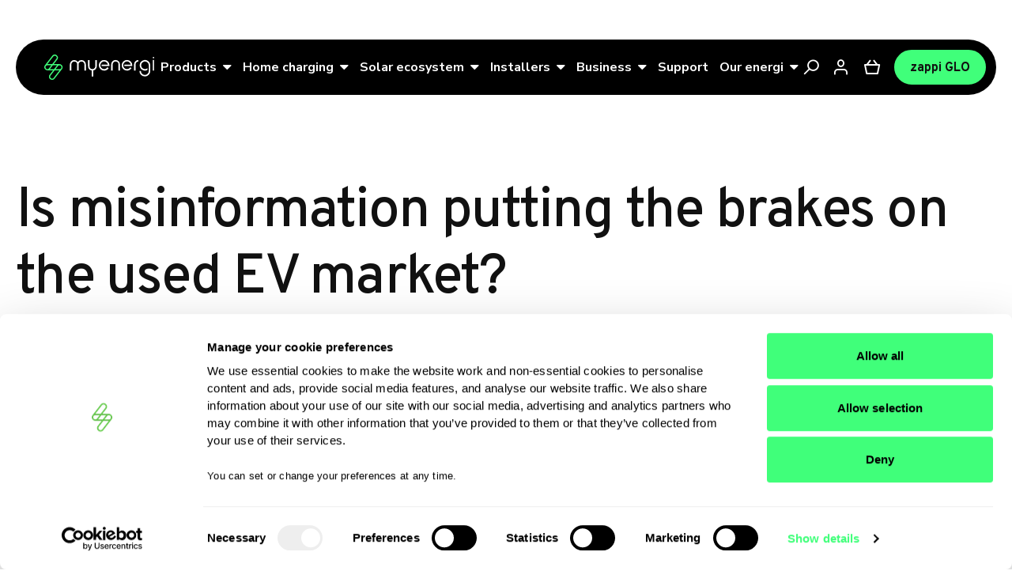

--- FILE ---
content_type: text/html; charset=UTF-8
request_url: https://www.myenergi.com/news/is-misinformation-putting-the-brakes-on-the-used-ev-market/
body_size: 22468
content:
<!doctype html>
<!--| This has been lovingly built by the team at Laser Red - http://laser.red |-->
<html lang="en">
<head>

    <script id="Cookiebot" src="https://consent.cookiebot.com/uc.js" data-cbid="c60a0b6f-b50b-4767-9ea1-675988305586" data-blockingmode="auto" type="text/javascript"></script>
	<!--| META |-->
    <meta charset="UTF-8">
    <meta http-equiv="X-UA-Compatible" content="IE=edge">
    <meta name="viewport" content="width=device-width, initial-scale=1">

    <link rel="preconnect" href="https://fonts.googleapis.com">
    <link rel="preconnect" href="https://fonts.gstatic.com" crossorigin>

    <!-- Preload the Google Fonts stylesheet -->
    <link rel="preload" href="https://fonts.googleapis.com/css2?family=Nunito+Sans:wght@300;400;700&family=Overpass:wght@400;500;600;700;800&display=swap" as="style" onload="this.onload=null;this.rel='stylesheet'">
    <noscript>
        <!-- Fallback in case JavaScript is disabled -->
        <link href="https://fonts.googleapis.com/css2?family=Nunito+Sans:wght@300;400;700&family=Overpass:wght@400;500;600;700;800&display=swap" rel="stylesheet">
    </noscript>
    <!--[if lt IE 9]><script src="https://www.myenergi.com/wp-content/themes/myenergi-multisite/assets/js/html5shiv.js"></script><![endif]-->

    	<style>img:is([sizes="auto" i], [sizes^="auto," i]) { contain-intrinsic-size: 3000px 1500px }</style>
	
<!-- Search Engine Optimization by Rank Math PRO - https://rankmath.com/ -->
<title>Is misinformation putting the brakes on the used EV market? | myenergi GB</title>
<meta name="description" content="According to insight from the Society of Motor Manufacturers and Traders (SMMT), more than 30,500 second-hand battery electric vehicles (BEVs) changed hands"/>
<meta name="robots" content="follow, index, max-snippet:-1, max-video-preview:-1, max-image-preview:large"/>
<link rel="canonical" href="https://www.myenergi.com/news/is-misinformation-putting-the-brakes-on-the-used-ev-market/" />
<meta property="og:locale" content="en_GB" />
<meta property="og:type" content="article" />
<meta property="og:title" content="Is misinformation putting the brakes on the used EV market? | myenergi GB" />
<meta property="og:description" content="According to insight from the Society of Motor Manufacturers and Traders (SMMT), more than 30,500 second-hand battery electric vehicles (BEVs) changed hands" />
<meta property="og:url" content="https://www.myenergi.com/news/is-misinformation-putting-the-brakes-on-the-used-ev-market/" />
<meta property="og:site_name" content="myenergi GB" />
<meta property="article:section" content="Blog" />
<meta property="og:updated_time" content="2023-08-23T10:42:43+01:00" />
<meta property="og:image" content="https://www.myenergi.com/wp-content/uploads/2022/05/0338-1024x683.jpg" />
<meta property="og:image:secure_url" content="https://www.myenergi.com/wp-content/uploads/2022/05/0338-1024x683.jpg" />
<meta property="og:image:width" content="1024" />
<meta property="og:image:height" content="683" />
<meta property="og:image:alt" content="charging your EV at home | Myenergi" />
<meta property="og:image:type" content="image/jpeg" />
<meta property="article:published_time" content="2023-08-18T16:25:43+01:00" />
<meta property="article:modified_time" content="2023-08-23T10:42:43+01:00" />
<meta name="twitter:card" content="summary_large_image" />
<meta name="twitter:title" content="Is misinformation putting the brakes on the used EV market? | myenergi GB" />
<meta name="twitter:description" content="According to insight from the Society of Motor Manufacturers and Traders (SMMT), more than 30,500 second-hand battery electric vehicles (BEVs) changed hands" />
<meta name="twitter:image" content="https://www.myenergi.com/wp-content/uploads/2022/05/0338-1024x683.jpg" />
<script type="application/ld+json" class="rank-math-schema-pro">{"@context":"https://schema.org","@graph":[{"@type":"Organization","@id":"https://www.myenergi.com/#organization","name":"myenergi GB","url":"https://myenergi.com"},{"@type":"WebSite","@id":"https://www.myenergi.com/#website","url":"https://www.myenergi.com","name":"myenergi GB","publisher":{"@id":"https://www.myenergi.com/#organization"},"inLanguage":"en-GB"},{"@type":"ImageObject","@id":"https://www.myenergi.com/wp-content/uploads/2022/05/0338.jpg","url":"https://www.myenergi.com/wp-content/uploads/2022/05/0338.jpg","width":"2048","height":"1366","caption":"charging your EV at home | Myenergi","inLanguage":"en-GB"},{"@type":"BreadcrumbList","@id":"https://www.myenergi.com/news/is-misinformation-putting-the-brakes-on-the-used-ev-market/#breadcrumb","itemListElement":[{"@type":"ListItem","position":"1","item":{"@id":"https://myenergi.com","name":"Home"}},{"@type":"ListItem","position":"2","item":{"@id":"https://www.myenergi.com/news/category/blog/","name":"Blog"}},{"@type":"ListItem","position":"3","item":{"@id":"https://www.myenergi.com/news/is-misinformation-putting-the-brakes-on-the-used-ev-market/","name":"Is misinformation putting the brakes on the used EV market?"}}]},{"@type":"WebPage","@id":"https://www.myenergi.com/news/is-misinformation-putting-the-brakes-on-the-used-ev-market/#webpage","url":"https://www.myenergi.com/news/is-misinformation-putting-the-brakes-on-the-used-ev-market/","name":"Is misinformation putting the brakes on the used EV market? | myenergi GB","datePublished":"2023-08-18T16:25:43+01:00","dateModified":"2023-08-23T10:42:43+01:00","isPartOf":{"@id":"https://www.myenergi.com/#website"},"primaryImageOfPage":{"@id":"https://www.myenergi.com/wp-content/uploads/2022/05/0338.jpg"},"inLanguage":"en-GB","breadcrumb":{"@id":"https://www.myenergi.com/news/is-misinformation-putting-the-brakes-on-the-used-ev-market/#breadcrumb"}},{"@type":"Person","@id":"https://www.myenergi.com/news/is-misinformation-putting-the-brakes-on-the-used-ev-market/#author","name":"edwardw","image":{"@type":"ImageObject","@id":"https://secure.gravatar.com/avatar/147b056d557d585b61839ed710c0a694b994bd1ac59809e9b4b649000fb57ada?s=96&amp;d=mm&amp;r=g","url":"https://secure.gravatar.com/avatar/147b056d557d585b61839ed710c0a694b994bd1ac59809e9b4b649000fb57ada?s=96&amp;d=mm&amp;r=g","caption":"edwardw","inLanguage":"en-GB"},"worksFor":{"@id":"https://www.myenergi.com/#organization"}},{"@type":"BlogPosting","headline":"Is misinformation putting the brakes on the used EV market? | myenergi GB","keywords":"EV","datePublished":"2023-08-18T16:25:43+01:00","dateModified":"2023-08-23T10:42:43+01:00","articleSection":"Blog","author":{"@id":"https://www.myenergi.com/news/is-misinformation-putting-the-brakes-on-the-used-ev-market/#author","name":"edwardw"},"publisher":{"@id":"https://www.myenergi.com/#organization"},"description":"According to insight from the Society of Motor Manufacturers and Traders (SMMT), more than 30,500 second-hand battery electric vehicles (BEVs) changed hands","name":"Is misinformation putting the brakes on the used EV market? | myenergi GB","@id":"https://www.myenergi.com/news/is-misinformation-putting-the-brakes-on-the-used-ev-market/#richSnippet","isPartOf":{"@id":"https://www.myenergi.com/news/is-misinformation-putting-the-brakes-on-the-used-ev-market/#webpage"},"image":{"@id":"https://www.myenergi.com/wp-content/uploads/2022/05/0338.jpg"},"inLanguage":"en-GB","mainEntityOfPage":{"@id":"https://www.myenergi.com/news/is-misinformation-putting-the-brakes-on-the-used-ev-market/#webpage"}}]}</script>
<!-- /Rank Math WordPress SEO plugin -->

<link rel='dns-prefetch' href='//static.addtoany.com' />
<link rel='dns-prefetch' href='//js.hs-scripts.com' />
<style id='classic-theme-styles-inline-css'>
/*! This file is auto-generated */
.wp-block-button__link{color:#fff;background-color:#32373c;border-radius:9999px;box-shadow:none;text-decoration:none;padding:calc(.667em + 2px) calc(1.333em + 2px);font-size:1.125em}.wp-block-file__button{background:#32373c;color:#fff;text-decoration:none}
</style>
<style id='safe-svg-svg-icon-style-inline-css'>
.safe-svg-cover{text-align:center}.safe-svg-cover .safe-svg-inside{display:inline-block;max-width:100%}.safe-svg-cover svg{fill:currentColor;height:100%;max-height:100%;max-width:100%;width:100%}

</style>
<style id='global-styles-inline-css'>
:root{--wp--preset--aspect-ratio--square: 1;--wp--preset--aspect-ratio--4-3: 4/3;--wp--preset--aspect-ratio--3-4: 3/4;--wp--preset--aspect-ratio--3-2: 3/2;--wp--preset--aspect-ratio--2-3: 2/3;--wp--preset--aspect-ratio--16-9: 16/9;--wp--preset--aspect-ratio--9-16: 9/16;--wp--preset--color--black: #000000;--wp--preset--color--cyan-bluish-gray: #abb8c3;--wp--preset--color--white: #ffffff;--wp--preset--color--pale-pink: #f78da7;--wp--preset--color--vivid-red: #cf2e2e;--wp--preset--color--luminous-vivid-orange: #ff6900;--wp--preset--color--luminous-vivid-amber: #fcb900;--wp--preset--color--light-green-cyan: #7bdcb5;--wp--preset--color--vivid-green-cyan: #00d084;--wp--preset--color--pale-cyan-blue: #8ed1fc;--wp--preset--color--vivid-cyan-blue: #0693e3;--wp--preset--color--vivid-purple: #9b51e0;--wp--preset--gradient--vivid-cyan-blue-to-vivid-purple: linear-gradient(135deg,rgba(6,147,227,1) 0%,rgb(155,81,224) 100%);--wp--preset--gradient--light-green-cyan-to-vivid-green-cyan: linear-gradient(135deg,rgb(122,220,180) 0%,rgb(0,208,130) 100%);--wp--preset--gradient--luminous-vivid-amber-to-luminous-vivid-orange: linear-gradient(135deg,rgba(252,185,0,1) 0%,rgba(255,105,0,1) 100%);--wp--preset--gradient--luminous-vivid-orange-to-vivid-red: linear-gradient(135deg,rgba(255,105,0,1) 0%,rgb(207,46,46) 100%);--wp--preset--gradient--very-light-gray-to-cyan-bluish-gray: linear-gradient(135deg,rgb(238,238,238) 0%,rgb(169,184,195) 100%);--wp--preset--gradient--cool-to-warm-spectrum: linear-gradient(135deg,rgb(74,234,220) 0%,rgb(151,120,209) 20%,rgb(207,42,186) 40%,rgb(238,44,130) 60%,rgb(251,105,98) 80%,rgb(254,248,76) 100%);--wp--preset--gradient--blush-light-purple: linear-gradient(135deg,rgb(255,206,236) 0%,rgb(152,150,240) 100%);--wp--preset--gradient--blush-bordeaux: linear-gradient(135deg,rgb(254,205,165) 0%,rgb(254,45,45) 50%,rgb(107,0,62) 100%);--wp--preset--gradient--luminous-dusk: linear-gradient(135deg,rgb(255,203,112) 0%,rgb(199,81,192) 50%,rgb(65,88,208) 100%);--wp--preset--gradient--pale-ocean: linear-gradient(135deg,rgb(255,245,203) 0%,rgb(182,227,212) 50%,rgb(51,167,181) 100%);--wp--preset--gradient--electric-grass: linear-gradient(135deg,rgb(202,248,128) 0%,rgb(113,206,126) 100%);--wp--preset--gradient--midnight: linear-gradient(135deg,rgb(2,3,129) 0%,rgb(40,116,252) 100%);--wp--preset--font-size--small: 13px;--wp--preset--font-size--medium: 20px;--wp--preset--font-size--large: 36px;--wp--preset--font-size--x-large: 42px;--wp--preset--spacing--20: 0.44rem;--wp--preset--spacing--30: 0.67rem;--wp--preset--spacing--40: 1rem;--wp--preset--spacing--50: 1.5rem;--wp--preset--spacing--60: 2.25rem;--wp--preset--spacing--70: 3.38rem;--wp--preset--spacing--80: 5.06rem;--wp--preset--shadow--natural: 6px 6px 9px rgba(0, 0, 0, 0.2);--wp--preset--shadow--deep: 12px 12px 50px rgba(0, 0, 0, 0.4);--wp--preset--shadow--sharp: 6px 6px 0px rgba(0, 0, 0, 0.2);--wp--preset--shadow--outlined: 6px 6px 0px -3px rgba(255, 255, 255, 1), 6px 6px rgba(0, 0, 0, 1);--wp--preset--shadow--crisp: 6px 6px 0px rgba(0, 0, 0, 1);}:where(.is-layout-flex){gap: 0.5em;}:where(.is-layout-grid){gap: 0.5em;}body .is-layout-flex{display: flex;}.is-layout-flex{flex-wrap: wrap;align-items: center;}.is-layout-flex > :is(*, div){margin: 0;}body .is-layout-grid{display: grid;}.is-layout-grid > :is(*, div){margin: 0;}:where(.wp-block-columns.is-layout-flex){gap: 2em;}:where(.wp-block-columns.is-layout-grid){gap: 2em;}:where(.wp-block-post-template.is-layout-flex){gap: 1.25em;}:where(.wp-block-post-template.is-layout-grid){gap: 1.25em;}.has-black-color{color: var(--wp--preset--color--black) !important;}.has-cyan-bluish-gray-color{color: var(--wp--preset--color--cyan-bluish-gray) !important;}.has-white-color{color: var(--wp--preset--color--white) !important;}.has-pale-pink-color{color: var(--wp--preset--color--pale-pink) !important;}.has-vivid-red-color{color: var(--wp--preset--color--vivid-red) !important;}.has-luminous-vivid-orange-color{color: var(--wp--preset--color--luminous-vivid-orange) !important;}.has-luminous-vivid-amber-color{color: var(--wp--preset--color--luminous-vivid-amber) !important;}.has-light-green-cyan-color{color: var(--wp--preset--color--light-green-cyan) !important;}.has-vivid-green-cyan-color{color: var(--wp--preset--color--vivid-green-cyan) !important;}.has-pale-cyan-blue-color{color: var(--wp--preset--color--pale-cyan-blue) !important;}.has-vivid-cyan-blue-color{color: var(--wp--preset--color--vivid-cyan-blue) !important;}.has-vivid-purple-color{color: var(--wp--preset--color--vivid-purple) !important;}.has-black-background-color{background-color: var(--wp--preset--color--black) !important;}.has-cyan-bluish-gray-background-color{background-color: var(--wp--preset--color--cyan-bluish-gray) !important;}.has-white-background-color{background-color: var(--wp--preset--color--white) !important;}.has-pale-pink-background-color{background-color: var(--wp--preset--color--pale-pink) !important;}.has-vivid-red-background-color{background-color: var(--wp--preset--color--vivid-red) !important;}.has-luminous-vivid-orange-background-color{background-color: var(--wp--preset--color--luminous-vivid-orange) !important;}.has-luminous-vivid-amber-background-color{background-color: var(--wp--preset--color--luminous-vivid-amber) !important;}.has-light-green-cyan-background-color{background-color: var(--wp--preset--color--light-green-cyan) !important;}.has-vivid-green-cyan-background-color{background-color: var(--wp--preset--color--vivid-green-cyan) !important;}.has-pale-cyan-blue-background-color{background-color: var(--wp--preset--color--pale-cyan-blue) !important;}.has-vivid-cyan-blue-background-color{background-color: var(--wp--preset--color--vivid-cyan-blue) !important;}.has-vivid-purple-background-color{background-color: var(--wp--preset--color--vivid-purple) !important;}.has-black-border-color{border-color: var(--wp--preset--color--black) !important;}.has-cyan-bluish-gray-border-color{border-color: var(--wp--preset--color--cyan-bluish-gray) !important;}.has-white-border-color{border-color: var(--wp--preset--color--white) !important;}.has-pale-pink-border-color{border-color: var(--wp--preset--color--pale-pink) !important;}.has-vivid-red-border-color{border-color: var(--wp--preset--color--vivid-red) !important;}.has-luminous-vivid-orange-border-color{border-color: var(--wp--preset--color--luminous-vivid-orange) !important;}.has-luminous-vivid-amber-border-color{border-color: var(--wp--preset--color--luminous-vivid-amber) !important;}.has-light-green-cyan-border-color{border-color: var(--wp--preset--color--light-green-cyan) !important;}.has-vivid-green-cyan-border-color{border-color: var(--wp--preset--color--vivid-green-cyan) !important;}.has-pale-cyan-blue-border-color{border-color: var(--wp--preset--color--pale-cyan-blue) !important;}.has-vivid-cyan-blue-border-color{border-color: var(--wp--preset--color--vivid-cyan-blue) !important;}.has-vivid-purple-border-color{border-color: var(--wp--preset--color--vivid-purple) !important;}.has-vivid-cyan-blue-to-vivid-purple-gradient-background{background: var(--wp--preset--gradient--vivid-cyan-blue-to-vivid-purple) !important;}.has-light-green-cyan-to-vivid-green-cyan-gradient-background{background: var(--wp--preset--gradient--light-green-cyan-to-vivid-green-cyan) !important;}.has-luminous-vivid-amber-to-luminous-vivid-orange-gradient-background{background: var(--wp--preset--gradient--luminous-vivid-amber-to-luminous-vivid-orange) !important;}.has-luminous-vivid-orange-to-vivid-red-gradient-background{background: var(--wp--preset--gradient--luminous-vivid-orange-to-vivid-red) !important;}.has-very-light-gray-to-cyan-bluish-gray-gradient-background{background: var(--wp--preset--gradient--very-light-gray-to-cyan-bluish-gray) !important;}.has-cool-to-warm-spectrum-gradient-background{background: var(--wp--preset--gradient--cool-to-warm-spectrum) !important;}.has-blush-light-purple-gradient-background{background: var(--wp--preset--gradient--blush-light-purple) !important;}.has-blush-bordeaux-gradient-background{background: var(--wp--preset--gradient--blush-bordeaux) !important;}.has-luminous-dusk-gradient-background{background: var(--wp--preset--gradient--luminous-dusk) !important;}.has-pale-ocean-gradient-background{background: var(--wp--preset--gradient--pale-ocean) !important;}.has-electric-grass-gradient-background{background: var(--wp--preset--gradient--electric-grass) !important;}.has-midnight-gradient-background{background: var(--wp--preset--gradient--midnight) !important;}.has-small-font-size{font-size: var(--wp--preset--font-size--small) !important;}.has-medium-font-size{font-size: var(--wp--preset--font-size--medium) !important;}.has-large-font-size{font-size: var(--wp--preset--font-size--large) !important;}.has-x-large-font-size{font-size: var(--wp--preset--font-size--x-large) !important;}
:where(.wp-block-post-template.is-layout-flex){gap: 1.25em;}:where(.wp-block-post-template.is-layout-grid){gap: 1.25em;}
:where(.wp-block-columns.is-layout-flex){gap: 2em;}:where(.wp-block-columns.is-layout-grid){gap: 2em;}
:root :where(.wp-block-pullquote){font-size: 1.5em;line-height: 1.6;}
</style>
<link rel='stylesheet' id='simple-banner-style-css' href='https://www.myenergi.com/wp-content/plugins/simple-banner/simple-banner.css?ver=3.1.2' media='all' />
<link rel='stylesheet' id='brands-styles-css' href='https://www.myenergi.com/wp-content/plugins/woocommerce/assets/css/brands.css?ver=10.3.4' media='all' />
<link rel='stylesheet' id='supernova-css-css' href='https://www.myenergi.com/wp-content/themes/myenergi-multisite/style.css?id=11689656d465276591f6&#038;ver=2.0.41' media='all' />
<link rel='stylesheet' id='woo-components-css' href='https://www.myenergi.com/wp-content/themes/myenergi-multisite/assets/css/woo-components.css?ver=1.0.1' media='all' />
<link rel='stylesheet' id='addtoany-css' href='https://www.myenergi.com/wp-content/plugins/add-to-any/addtoany.min.css?ver=1.16' media='all' />
<link rel='stylesheet' id='select2-css' href='https://www.myenergi.com/wp-content/plugins/woocommerce/assets/css/select2.css?ver=10.3.4' media='all' />
<link rel='stylesheet' id='wwlc_RegistrationForm_css-css' href='https://www.myenergi.com/wp-content/plugins/woocommerce-wholesale-lead-capture/css/RegistrationForm.css?ver=2.0.2' media='all' />
<script id="addtoany-core-js-before">
window.a2a_config=window.a2a_config||{};a2a_config.callbacks=[];a2a_config.overlays=[];a2a_config.templates={};a2a_localize = {
	Share: "Share",
	Save: "Save",
	Subscribe: "Subscribe",
	Email: "Email",
	Bookmark: "Bookmark",
	ShowAll: "Show All",
	ShowLess: "Show less",
	FindServices: "Find service(s)",
	FindAnyServiceToAddTo: "Instantly find any service to add to",
	PoweredBy: "Powered by",
	ShareViaEmail: "Share via email",
	SubscribeViaEmail: "Subscribe via email",
	BookmarkInYourBrowser: "Bookmark in your browser",
	BookmarkInstructions: "Press Ctrl+D or \u2318+D to bookmark this page",
	AddToYourFavorites: "Add to your favourites",
	SendFromWebOrProgram: "Send from any email address or email program",
	EmailProgram: "Email program",
	More: "More&#8230;",
	ThanksForSharing: "Thanks for sharing!",
	ThanksForFollowing: "Thanks for following!"
};

a2a_config.icon_color="transparent,#000000";
</script>
<script defer src="https://static.addtoany.com/menu/page.js" id="addtoany-core-js"></script>
<script src="https://www.myenergi.com/wp-includes/js/jquery/jquery.min.js?ver=3.7.1" id="jquery-core-js"></script>
<script src="https://www.myenergi.com/wp-includes/js/jquery/jquery-migrate.min.js?ver=3.4.1" id="jquery-migrate-js"></script>
<script defer src="https://www.myenergi.com/wp-content/plugins/add-to-any/addtoany.min.js?ver=1.1" id="addtoany-jquery-js"></script>
<script id="simple-banner-script-js-before">
const simpleBannerScriptParams = {"pro_version_enabled":"","debug_mode":"","id":89763,"version":"3.1.2","banner_params":[{"hide_simple_banner":"yes","simple_banner_prepend_element":"body","simple_banner_position":"","header_margin":"","header_padding":"","wp_body_open_enabled":"","wp_body_open":true,"simple_banner_z_index":"","simple_banner_text":"Our phone lines are currently down due to an issue with our service provider (Aircall). Our team is still here to help, please visit <a href=\"https:\/\/support.myenergi.com\/hc\/en-gb\">support.myenergi.com<\/a> for help or to raise a support ticket.","disabled_on_current_page":false,"disabled_pages_array":[],"is_current_page_a_post":true,"disabled_on_posts":"","simple_banner_disabled_page_paths":"","simple_banner_font_size":"16px","simple_banner_color":"#111111","simple_banner_text_color":"","simple_banner_link_color":"#40FF7A","simple_banner_close_color":"#ffffff","simple_banner_custom_css":"padding-top: 12px;\r\npadding-bottom: 12px;","simple_banner_scrolling_custom_css":"","simple_banner_text_custom_css":"","simple_banner_button_css":"","site_custom_css":"","keep_site_custom_css":"","site_custom_js":"","keep_site_custom_js":"","close_button_enabled":"on","close_button_expiration":"10","close_button_cookie_set":false,"current_date":{"date":"2025-11-20 16:13:49.702290","timezone_type":3,"timezone":"UTC"},"start_date":{"date":"2025-11-20 16:13:49.702297","timezone_type":3,"timezone":"UTC"},"end_date":{"date":"2025-11-20 16:13:49.702302","timezone_type":3,"timezone":"UTC"},"simple_banner_start_after_date":"","simple_banner_remove_after_date":"","simple_banner_insert_inside_element":""}]}
</script>
<script src="https://www.myenergi.com/wp-content/plugins/simple-banner/simple-banner.js?ver=3.1.2" id="simple-banner-script-js"></script>
<script src="https://www.myenergi.com/wp-content/themes/myenergi-multisite/assets/js/animations.js?id=1932bf65326ab97f81c0&amp;ver=1.0.0" id="animations-js-js"></script>
<link rel="https://api.w.org/" href="https://www.myenergi.com/wp-json/" /><link rel="alternate" title="JSON" type="application/json" href="https://www.myenergi.com/wp-json/wp/v2/posts/89763" /><link rel='shortlink' href='https://www.myenergi.com/?p=89763' />
<link rel="alternate" title="oEmbed (JSON)" type="application/json+oembed" href="https://www.myenergi.com/wp-json/oembed/1.0/embed?url=https%3A%2F%2Fwww.myenergi.com%2Fnews%2Fis-misinformation-putting-the-brakes-on-the-used-ev-market%2F" />
<link rel="alternate" title="oEmbed (XML)" type="text/xml+oembed" href="https://www.myenergi.com/wp-json/oembed/1.0/embed?url=https%3A%2F%2Fwww.myenergi.com%2Fnews%2Fis-misinformation-putting-the-brakes-on-the-used-ev-market%2F&#038;format=xml" />
<script>  var el_i13_login_captcha=null; var el_i13_register_captcha=null; </script><style id="simple-banner-hide" type="text/css">.simple-banner{display:none;}</style><style id="simple-banner-font-size" type="text/css">.simple-banner .simple-banner-text{font-size:16px;}</style><style id="simple-banner-background-color" type="text/css">.simple-banner{background:#111111;}</style><style id="simple-banner-text-color" type="text/css">.simple-banner .simple-banner-text{color: #ffffff;}</style><style id="simple-banner-link-color" type="text/css">.simple-banner .simple-banner-text a{color:#40FF7A;}</style><style id="simple-banner-z-index" type="text/css">.simple-banner{z-index: 99999;}</style><style id="simple-banner-close-color" type="text/css">.simple-banner .simple-banner-button{color:#ffffff;}</style><style id="simple-banner-custom-css" type="text/css">.simple-banner{padding-top: 12px;
padding-bottom: 12px;}</style><style id="simple-banner-site-custom-css-dummy" type="text/css"></style><script id="simple-banner-site-custom-js-dummy" type="text/javascript"></script>
<!-- This website runs the Product Feed PRO for WooCommerce by AdTribes.io plugin - version woocommercesea_option_installed_version -->
<meta name="wwp" content="yes" />	<noscript><style>.woocommerce-product-gallery{ opacity: 1 !important; }</style></noscript>
	<link rel="icon" href="https://www.myenergi.com/wp-content/uploads/2022/04/cropped-myenergi-favicon-150x150.jpg" sizes="32x32" />
<link rel="icon" href="https://www.myenergi.com/wp-content/uploads/2022/04/cropped-myenergi-favicon-250x250.jpg" sizes="192x192" />
<link rel="apple-touch-icon" href="https://www.myenergi.com/wp-content/uploads/2022/04/cropped-myenergi-favicon-250x250.jpg" />
<meta name="msapplication-TileImage" content="https://www.myenergi.com/wp-content/uploads/2022/04/cropped-myenergi-favicon-300x300.jpg" />
		<style id="wp-custom-css">
			.page-id-297,
.page-id-69536,
.woocommerce-page {
	#simple-banner {	
		display: none !important;
	}
}

.frm-fluent-form.ff_conv_app ul li:before { 
	display: none; 
}

body.single-product .entry-summary .trustpilot-widget {
	pointer-events: none !important;
}

body.single-product .entry-summary .trustpilot-widget iframe {
	pointer-events: auto !important;
}		</style>
		
</head>

<body id="body" class="wp-singular post-template-default single single-post postid-89763 single-format-standard wp-theme-myenergi-multisite theme-myenergi-multisite woocommerce-no-js no-js has-main-navigation header-relative" itemscope itemtype="http://schema.org/BlogPosting" data-json="https://www.myenergi.com/wp-json/laserred/"  >

    
    <a href="#main" class="sr-only focus:not-sr-only">
	    Skip to content		</a>
		<a href="#footer" class="sr-only focus:not-sr-only">
	    Skip to footer    </a>

    <noscript>Your internet browser has <strong>JavaScript disabled</strong>. Our website works best with JavaScript enabled: <a href="https://support.google.com/answer/23852" target="_blank" rel="noopener noreferrer">Learn how to enable JavaScript</a></noscript>
    <!--[if lt IE 10]><p class=chromeframe>Your browser is very old! Please <a href="https://browsehappy.com/" target="_blank" rel="noopener noreferrer">upgrade to a different browser</a> to experience this site correctly.</p><![endif]-->

	<div class="pt-4 pb-6 sm:py-3 bg-black fixed bottom-0 z-[49] w-full hidden rounded-t-2xl items-center" id="location-prompt">
	<div class="container mx-auto">
		<div class="flex flex-wrap items-center content-center sm:flex-nowrap sm:mx-0">
			<div class="w-full mb-2 sm:mb-0 sm:w-[53%]">
				<label for="location-prompt-select" class="my-0 text-[10px] sm:text-sm font-bold text-white sm:pr-4">
					Please select your location to see content specific to your country and online shop.				</label>
			</div>

            
                <div class="relative flex-1 mb-2 xxs:pr-3 xxs:mb-0">
                    <select id="location-prompt-select">
                        
                            <option
                                value="GB"
                                data-display="United Kingdom"
                                data-locale="GB"
                                data-url="https://www.myenergi.com/"
                                selected                            >
                                United Kingdom                            </option>

                        
                            <option
                                value="IE"
                                data-display="Ireland"
                                data-locale="IE"
                                data-url="https://www.myenergi.com/ie/"
                                                            >
                                Ireland                            </option>

                        
                            <option
                                value="NL"
                                data-display="The Netherlands"
                                data-locale="NL"
                                data-url="https://www.myenergi.com/nl/fr/"
                                                            >
                                The Netherlands                            </option>

                        
                            <option
                                value="BE"
                                data-display="Belgium"
                                data-locale="BE"
                                data-url="https://www.myenergi.com/nl/fr/"
                                                            >
                                Belgium                            </option>

                        
                            <option
                                value="LU"
                                data-display="Luxembourg"
                                data-locale="LU"
                                data-url="https://www.myenergi.com/nl/"
                                                            >
                                Luxembourg                            </option>

                        
                            <option
                                value="DE"
                                data-display="Germany"
                                data-locale="DE"
                                data-url="https://www.myenergi.com/de/"
                                                            >
                                Germany                            </option>

                        
                            <option
                                value="AU"
                                data-display="Australia"
                                data-locale="AU"
                                data-url="https://www.myenergi.com/au/"
                                                            >
                                Australia                            </option>

                        
                            <option
                                value="NZ"
                                data-display="New Zealand"
                                data-locale="NZ"
                                data-url="https://www.myenergi.com/nz/"
                                                            >
                                New Zealand                            </option>

                                            </select>
                </div>

            
			<div class="w-full xxs:w-auto sm:w-[102px] text-right">
				<button id="location-prompt-confirm" type="button" class="btn !bg-accent !border-accent !px-5 sm:!px-2 w-full">
					Confirm				</button>
			</div>
		</div>
	</div>
</div>

	<div class="z-[100] hidden relative bg-red ie-notice" id="ie-notice">
		<div class="container py-12 mx-auto">
			<p class="inline-block pr-8 my-0 text-2xl font-bold text-white">
				Warning!
				<strong class="block text-base">
					Your browser is very old! Please upgrade to a different browser to experience this site correctly.
				</strong>
			</p>
			<a class="mt-4 xl:mt-0 xl:float-right button" href="http://browsehappy.com/">Update your browser</a>
		</div>
	</div>

    
	<header class="z-40 container wide-container mt-5 md:mt-7.5 lg:mt-12.5 rounded-5xl w-auto mx-auto absolute left-0 right-0 opacity-0 transition-all duration-300 ease-in-out " id="header">

		<div class="flex items-center mx-auto py-2 lg:py-3.25 pl-3.25 pr-1 md:pr-3.25 md:pl-5 rounded-5xl relative justify-between">

            <div id="header-left" class="relative z-[100] flex transition-opacity duration-100 ease-in-out header-logo-container xl:pl-4 xl:max-w-[350px] items-center">

                <span class="inline-block">
                    
        <a href="https://www.myenergi.com" class="xl:block header-logo translate-y-[2px] lg:translate-y-[0px] max-w-[120px] lg:max-w-max lg:min-w-[139px] min-h-8">

            
                    <img loading="lazy" src="https://www.myenergi.com/wp-content/themes/myenergi-multisite/graphics/myenergi-r-logo.svg" class="w-full lg:w-auto h-7 lg:h-8" alt="MyEnergi">

                
        </a>

                    </span>

			</div>

			<div id="header-centre" class="items-center flex-initial hidden xl:flex">
                <nav class="nav-primary" role="navigation">
                    <ul id="menu-lead-gen-update" class="main-navigation w-full text-center whitespace-nowrap [&amp;&gt;*]:whitespace-normal"><li id="menu-item-121207" class="menu-item menu-item-type-custom menu-item-object-custom menu-item-has-children sub-menu-icons menu-item-121207 "><a href="#">Products</a>
<ul class="sub-menu" data-count="7">
	<li id="menu-item-122345" class="menu-item menu-item-type-custom menu-item-object-custom sub-menu-list menu-item-122345 " data-group="Ecosystem"><a href="https://www.myenergi.com/product/zappi-glo/"><img loading="lazy" src="https://www.myenergi.com/wp-content/uploads/2025/05/zappi-glo-outline.svg" class="mx-auto h-36 max-w-[4rem] object-contain object-bottom" alt="">zappi GLO<p class='!text-xs !leading-tight lg:!leading-normal lg:!text-sm'>The latest addition to the myenergi family</p></a></li>
	<li id="menu-item-121211" class="menu-item menu-item-type-custom menu-item-object-custom sub-menu-list menu-item-121211 " data-group=" "><a href="https://www.myenergi.com/product/zappi-ev-charger/"><img loading="lazy" src="https://www.myenergi.com/wp-content/uploads/2022/04/zappi-b.svg" class="mx-auto h-36 max-w-[4rem] object-contain object-bottom" alt="">zappi<p class='!text-xs !leading-tight lg:!leading-normal lg:!text-sm'>Charge your car with grid, wind or solar energy</p></a></li>
	<li id="menu-item-121217" class="menu-item menu-item-type-custom menu-item-object-custom sub-menu-list menu-item-121217 " data-group=" "><a href="https://www.myenergi.com/product/eddi/"><img loading="lazy" src="https://www.myenergi.com/wp-content/uploads/2022/05/Eddi-New.svg" class="mx-auto h-36 max-w-[4rem] object-contain object-bottom" alt="">eddi<p class='!text-xs !leading-tight lg:!leading-normal lg:!text-sm'>Divert self-generated power back into your home</p></a></li>
	<li id="menu-item-121219" class="menu-item menu-item-type-custom menu-item-object-custom sub-menu-list menu-item-121219 " data-group=" "><a href="https://www.myenergi.com/product/eddiplus/"><img loading="lazy" src="https://www.myenergi.com/wp-content/uploads/2024/08/eddiIcon.svg" class="mx-auto h-36 max-w-[4rem] object-contain object-bottom" alt="">eddi+<p class='!text-xs !leading-tight lg:!leading-normal lg:!text-sm'>Our 3-phase solar power diverter</p></a></li>
	<li id="menu-item-121222" class="menu-item menu-item-type-custom menu-item-object-custom sub-menu-list menu-item-121222 " data-group=" "><a href="https://www.myenergi.com/product/libbi-battery-storage/"><img loading="lazy" src="https://www.myenergi.com/wp-content/uploads/2023/12/LibbiIcon-3.svg" class="mx-auto h-36 max-w-[4rem] object-contain object-bottom" alt="">libbi<p class='!text-xs !leading-tight lg:!leading-normal lg:!text-sm'>Modular battery storage system that adapts to your needs</p></a></li>
	<li id="menu-item-124404" class="menu-item menu-item-type-custom menu-item-object-custom sub-menu-list menu-item-124404 " data-group=" "><a href="https://www.myenergi.com/product/harvi/"><img loading="lazy" src="https://www.myenergi.com/wp-content/uploads/2022/04/Harvi.svg" class="mx-auto h-36 max-w-[4rem] object-contain object-bottom" alt="">harvi<p class='!text-xs !leading-tight lg:!leading-normal lg:!text-sm'>Save time, money &amp; unsightly wiring</p></a></li>
	<li id="menu-item-121225" class="menu-item menu-item-type-custom menu-item-object-custom sub-menu-list menu-item-121225 " data-group="All Products"><a href="https://www.myenergi.com/shop/"><img loading="lazy" src="https://www.myenergi.com/wp-content/uploads/2025/07/All-Product.svg" class="mx-auto h-36 max-w-[4rem] object-contain object-bottom" alt="">View all our products<p class='!text-xs !leading-tight lg:!leading-normal lg:!text-sm'>Take a look through the full myenergi product range from work wear to EV Chargers</p></a></li>
</ul>
</li>
<li id="menu-item-121161" class="menu-item menu-item-type-custom menu-item-object-custom menu-item-has-children sub-menu-list menu-item-121161 "><a href="#">Home charging</a>
<ul class="sub-menu" data-count="5">
	<li id="menu-item-121167" class="menu-item menu-item-type-custom menu-item-object-custom sub-menu-list menu-item-121167 "><a href="https://www.myenergi.com/our-chargers/">Our chargers</a></li>
	<li id="menu-item-121168" class="menu-item menu-item-type-post_type menu-item-object-page sub-menu-list menu-item-121168 "><a href="https://www.myenergi.com/the-app/">Our app</a></li>
	<li id="menu-item-121169" class="menu-item menu-item-type-post_type menu-item-object-page sub-menu-list menu-item-121169 "><a href="https://www.myenergi.com/installer-map/">Installer map</a></li>
	<li id="menu-item-121170" class="menu-item menu-item-type-custom menu-item-object-custom sub-menu-list menu-item-121170 "><a href="https://www.myenergi.com/find-vehicle/">Vehicle Finder</a></li>
	<li id="menu-item-123687" class="menu-item menu-item-type-custom menu-item-object-custom sub-menu-list menu-item-123687 "><a href="https://www.myenergi.com/electric-vehicles/">EV Hub</a></li>
</ul>
</li>
<li id="menu-item-121162" class="menu-item menu-item-type-custom menu-item-object-custom menu-item-has-children sub-menu-list menu-item-121162 "><a href="#">Solar ecosystem</a>
<ul class="sub-menu" data-count="4">
	<li id="menu-item-121171" class="menu-item menu-item-type-custom menu-item-object-custom sub-menu-list menu-item-121171 "><a href="https://www.myenergi.com/one/">Our ecosystem</a></li>
	<li id="menu-item-121173" class="menu-item menu-item-type-custom menu-item-object-custom sub-menu-list menu-item-121173 "><a href="https://www.myenergi.com/libbi-battery-storage/">Home battery storage</a></li>
	<li id="menu-item-121174" class="menu-item menu-item-type-post_type menu-item-object-page sub-menu-list menu-item-121174 "><a href="https://www.myenergi.com/heat-water-with-solar/">Solar heating &#038; Power diversion</a></li>
	<li id="menu-item-121175" class="menu-item menu-item-type-post_type menu-item-object-page sub-menu-list menu-item-121175 "><a href="https://www.myenergi.com/the-app/">Our app</a></li>
</ul>
</li>
<li id="menu-item-125044" class="menu-item menu-item-type-custom menu-item-object-custom menu-item-has-children sub-menu-list menu-item-125044 "><a href="#">Installers</a>
<ul class="sub-menu" data-count="3">
	<li id="menu-item-126071" class="menu-item menu-item-type-post_type menu-item-object-page sub-menu-list menu-item-126071 "><a href="https://www.myenergi.com/winter-glo-rebate/">Winter GLO Rebate</a></li>
	<li id="menu-item-121184" class="menu-item menu-item-type-custom menu-item-object-custom sub-menu-list menu-item-121184 "><a href="https://www.myenergi.com/installers-centre/">Installers Centre</a></li>
	<li id="menu-item-124940" class="menu-item menu-item-type-custom menu-item-object-custom sub-menu-list menu-item-124940 "><a href="https://www.myenergi.com/product-champion-application/">Product Champion Scheme</a></li>
</ul>
</li>
<li id="menu-item-121163" class="menu-item menu-item-type-custom menu-item-object-custom menu-item-has-children sub-menu-list menu-item-121163 "><a href="https://www.myenergi.com/business/">Business</a>
<ul class="sub-menu" data-count="5">
	<li id="menu-item-121176" class="menu-item menu-item-type-custom menu-item-object-custom sub-menu-list menu-item-121176 "><a href="https://www.myenergi.com/commercial-ev-charger/">Commercial EV charging</a></li>
	<li id="menu-item-121178" class="menu-item menu-item-type-custom menu-item-object-custom sub-menu-list menu-item-121178 "><a href="https://www.myenergi.com/wholesalers/">Wholesalers</a></li>
	<li id="menu-item-121179" class="menu-item menu-item-type-custom menu-item-object-custom sub-menu-list menu-item-121179 "><a href="https://www.myenergi.com/car-dealerships/">Automotive</a></li>
	<li id="menu-item-121180" class="menu-item menu-item-type-custom menu-item-object-custom sub-menu-list menu-item-121180 "><a href="https://www.myenergi.com/energy-suppliers/">Energy suppliers</a></li>
	<li id="menu-item-121181" class="menu-item menu-item-type-custom menu-item-object-custom sub-menu-list menu-item-121181 "><a href="https://www.myenergi.com/home-builders/">Built environment</a></li>
</ul>
</li>
<li id="menu-item-121164" class="menu-item menu-item-type-custom menu-item-object-custom sub-menu-list menu-item-121164 "><a href="https://support.myenergi.com/hc/en-gb">Support</a></li>
<li id="menu-item-121165" class="menu-item menu-item-type-custom menu-item-object-custom menu-item-has-children sub-menu-list menu-item-121165 "><a href="#">Our energi</a>
<ul class="sub-menu" data-count="2">
	<li id="menu-item-121182" class="menu-item menu-item-type-custom menu-item-object-custom sub-menu-list menu-item-121182 "><a href="https://careers.myenergi.com/">Careers</a></li>
	<li id="menu-item-121183" class="menu-item menu-item-type-post_type menu-item-object-page sub-menu-list menu-item-121183 "><a href="https://www.myenergi.com/our-story/">Our story</a></li>
</ul>
</li>
</ul>                </nav>
			</div>

			<div id="header-right" class="flex justify-end xl:max-w-[350px] xl:min-h-11 relative z-[100] bg-black">

                
<div class="items-center md:pr-4.5 1xl:pr-5 transition-opacity duration-300 ease-in-out text-[0px] hidden md:flex">
    <a href="https://www.myenergi.com?s"  class="site-search inline-block h-5 md:w-5 !no-underline text-black md:text-white no-underline transition-colors duration-300 ease-in-out hover:text-accent" aria-label="Search">
	<span class="text-[35px] md:text-[19px] icon-v2-search inline-block -scale-x-100"></span>
</a></div>

    <div class="items-center md:pr-4.5 1xl:pr-5 transition-opacity duration-300 ease-in-out text-[0px] hidden md:flex">
        <a href="https://www.myenergi.com/login"  class="my-account inline-block !no-underline h-5 md:w-5 text-black md:text-white no-underline transition-colors duration-300 ease-in-out hover:text-accent" aria-label="My Account">
	<span class="text-[35px] md:text-[19px] icon-v2-user inline-block"></span>
</a>    </div>

    <div class="items-center md:pr-4.5 1xl:pr-[1.4rem] transition-opacity duration-300 ease-in-out text-[0px] hidden md:flex">
        
<a href="https://www.myenergi.com/basket/"  class="mini-cart-desktop relative !no-underline h-5 md:w-5 group no-underline" aria-label="View your shopping basket">
    <span class="text-[35px] md:text-[19px] text-black md:text-white icon-v2-basket inline-block transition-colors duration-300 ease-in-out group-hover:text-accent"></span>

    <span class="update-cart-amount absolute hidden -top-2.5 -right-2.5 w-[18px] h-[18px] rounded-full text-center text-greydark bg-accent text-[12px] no-underline m-0 font-semibold leading-[18px] ">
    </span>
</a>    </div>

				
					<a href="https://www.myenergi.com/zappi-glo/" target="" class="btn !bg-accent !border-accent !px-4.5">

                        
                            <span class="sm:hidden">
                                GLO                            </span>

                        
                        <span class="hidden sm:block">
                            zappi GLO                        </span>
					</a>

				
				<button id="mobile-toggle" class="inline-block align-top rounded-full hamburger-menu xl:hidden aspect-square bg-white ml-2" aria-label="Open and close navigation">
					<span></span>
				</button>
			</div>

		</div>

        <div id="mobile-context" class="z-[99] absolute top-[30px] right-5 md:right-8 pt-13 pb-4 bg-grey-19 hidden max-w-[calc(100%-40px)] w-full transition-opacity duration-300 ease-out mobile-nav:max-w-[22rem] rounded-bl-[20px]">

            <div class="relative">
                <button class="absolute z-30 flex-initial -translate-y-1/2 left-7 top-1/2 sub-menu-back" aria-label="Back to the previous page">
                    <span class="icon-caret-down pointer-events-none inline-block text-[6px] text-black mr-2 rotate-90"></span>
                </button>

                <p id="mobile-context-title" class="text-center text-black text-lg !my-0">Menu</p>
            </div>

		</div>

        <div id="mobile-menu" class="invisible scroll-lock">

	<div class="relative h-full mx-auto">

		<ul id="mobile-menu-nav" class="!list-none !mx-0"><li class="menu-item menu-item-type-custom menu-item-object-custom menu-item-has-children sub-menu-icons menu-item-121207 "><a href="#">Products</a>
<ul class="sub-menu" data-count="7">
	<li class="menu-item menu-item-type-custom menu-item-object-custom sub-menu-list menu-item-122345 " data-group="Ecosystem"><a href="https://www.myenergi.com/product/zappi-glo/"><img loading="lazy" src="https://www.myenergi.com/wp-content/uploads/2025/05/zappi-glo-outline.svg" class="w-full max-h-28 max-w-[5rem] aspect-square" alt="">zappi GLO<p class='!text-xs !leading-tight lg:!leading-normal lg:!text-sm'>The latest addition to the myenergi family</p></a></li>
	<li class="menu-item menu-item-type-custom menu-item-object-custom sub-menu-list menu-item-121211 " data-group=" "><a href="https://www.myenergi.com/product/zappi-ev-charger/"><img loading="lazy" src="https://www.myenergi.com/wp-content/uploads/2022/04/zappi-b.svg" class="w-full max-h-28 max-w-[5rem] aspect-square" alt="">zappi<p class='!text-xs !leading-tight lg:!leading-normal lg:!text-sm'>Charge your car with grid, wind or solar energy</p></a></li>
	<li class="menu-item menu-item-type-custom menu-item-object-custom sub-menu-list menu-item-121217 " data-group=" "><a href="https://www.myenergi.com/product/eddi/"><img loading="lazy" src="https://www.myenergi.com/wp-content/uploads/2022/05/Eddi-New.svg" class="w-full max-h-28 max-w-[5rem] aspect-square" alt="">eddi<p class='!text-xs !leading-tight lg:!leading-normal lg:!text-sm'>Divert self-generated power back into your home</p></a></li>
	<li class="menu-item menu-item-type-custom menu-item-object-custom sub-menu-list menu-item-121219 " data-group=" "><a href="https://www.myenergi.com/product/eddiplus/"><img loading="lazy" src="https://www.myenergi.com/wp-content/uploads/2024/08/eddiIcon.svg" class="w-full max-h-28 max-w-[5rem] aspect-square" alt="">eddi+<p class='!text-xs !leading-tight lg:!leading-normal lg:!text-sm'>Our 3-phase solar power diverter</p></a></li>
	<li class="menu-item menu-item-type-custom menu-item-object-custom sub-menu-list menu-item-121222 " data-group=" "><a href="https://www.myenergi.com/product/libbi-battery-storage/"><img loading="lazy" src="https://www.myenergi.com/wp-content/uploads/2023/12/LibbiIcon-3.svg" class="w-full max-h-28 max-w-[5rem] aspect-square" alt="">libbi<p class='!text-xs !leading-tight lg:!leading-normal lg:!text-sm'>Modular battery storage system that adapts to your needs</p></a></li>
	<li class="menu-item menu-item-type-custom menu-item-object-custom sub-menu-list menu-item-124404 " data-group=" "><a href="https://www.myenergi.com/product/harvi/"><img loading="lazy" src="https://www.myenergi.com/wp-content/uploads/2022/04/Harvi.svg" class="w-full max-h-28 max-w-[5rem] aspect-square" alt="">harvi<p class='!text-xs !leading-tight lg:!leading-normal lg:!text-sm'>Save time, money &amp; unsightly wiring</p></a></li>
	<li class="menu-item menu-item-type-custom menu-item-object-custom sub-menu-list menu-item-121225 " data-group="All Products"><a href="https://www.myenergi.com/shop/"><img loading="lazy" src="https://www.myenergi.com/wp-content/uploads/2025/07/All-Product.svg" class="w-full max-h-28 max-w-[5rem] aspect-square" alt="">View all our products<p class='!text-xs !leading-tight lg:!leading-normal lg:!text-sm'>Take a look through the full myenergi product range from work wear to EV Chargers</p></a></li>
</ul>
</li>
<li class="menu-item menu-item-type-custom menu-item-object-custom menu-item-has-children sub-menu-list menu-item-121161 "><a href="#">Home charging</a>
<ul class="sub-menu" data-count="5">
	<li class="menu-item menu-item-type-custom menu-item-object-custom sub-menu-list menu-item-121167 "><a href="https://www.myenergi.com/our-chargers/">Our chargers</a></li>
	<li class="menu-item menu-item-type-post_type menu-item-object-page sub-menu-list menu-item-121168 "><a href="https://www.myenergi.com/the-app/">Our app</a></li>
	<li class="menu-item menu-item-type-post_type menu-item-object-page sub-menu-list menu-item-121169 "><a href="https://www.myenergi.com/installer-map/">Installer map</a></li>
	<li class="menu-item menu-item-type-custom menu-item-object-custom sub-menu-list menu-item-121170 "><a href="https://www.myenergi.com/find-vehicle/">Vehicle Finder</a></li>
	<li class="menu-item menu-item-type-custom menu-item-object-custom sub-menu-list menu-item-123687 "><a href="https://www.myenergi.com/electric-vehicles/">EV Hub</a></li>
</ul>
</li>
<li class="menu-item menu-item-type-custom menu-item-object-custom menu-item-has-children sub-menu-list menu-item-121162 "><a href="#">Solar ecosystem</a>
<ul class="sub-menu" data-count="4">
	<li class="menu-item menu-item-type-custom menu-item-object-custom sub-menu-list menu-item-121171 "><a href="https://www.myenergi.com/one/">Our ecosystem</a></li>
	<li class="menu-item menu-item-type-custom menu-item-object-custom sub-menu-list menu-item-121173 "><a href="https://www.myenergi.com/libbi-battery-storage/">Home battery storage</a></li>
	<li class="menu-item menu-item-type-post_type menu-item-object-page sub-menu-list menu-item-121174 "><a href="https://www.myenergi.com/heat-water-with-solar/">Solar heating &#038; Power diversion</a></li>
	<li class="menu-item menu-item-type-post_type menu-item-object-page sub-menu-list menu-item-121175 "><a href="https://www.myenergi.com/the-app/">Our app</a></li>
</ul>
</li>
<li class="menu-item menu-item-type-custom menu-item-object-custom menu-item-has-children sub-menu-list menu-item-125044 "><a href="#">Installers</a>
<ul class="sub-menu" data-count="3">
	<li class="menu-item menu-item-type-post_type menu-item-object-page sub-menu-list menu-item-126071 "><a href="https://www.myenergi.com/winter-glo-rebate/">Winter GLO Rebate</a></li>
	<li class="menu-item menu-item-type-custom menu-item-object-custom sub-menu-list menu-item-121184 "><a href="https://www.myenergi.com/installers-centre/">Installers Centre</a></li>
	<li class="menu-item menu-item-type-custom menu-item-object-custom sub-menu-list menu-item-124940 "><a href="https://www.myenergi.com/product-champion-application/">Product Champion Scheme</a></li>
</ul>
</li>
<li class="menu-item menu-item-type-custom menu-item-object-custom menu-item-has-children sub-menu-list menu-item-121163 "><a href="https://www.myenergi.com/business/">Business</a>
<ul class="sub-menu" data-count="5">
	<li class="menu-item menu-item-type-custom menu-item-object-custom sub-menu-list menu-item-121176 "><a href="https://www.myenergi.com/commercial-ev-charger/">Commercial EV charging</a></li>
	<li class="menu-item menu-item-type-custom menu-item-object-custom sub-menu-list menu-item-121178 "><a href="https://www.myenergi.com/wholesalers/">Wholesalers</a></li>
	<li class="menu-item menu-item-type-custom menu-item-object-custom sub-menu-list menu-item-121179 "><a href="https://www.myenergi.com/car-dealerships/">Automotive</a></li>
	<li class="menu-item menu-item-type-custom menu-item-object-custom sub-menu-list menu-item-121180 "><a href="https://www.myenergi.com/energy-suppliers/">Energy suppliers</a></li>
	<li class="menu-item menu-item-type-custom menu-item-object-custom sub-menu-list menu-item-121181 "><a href="https://www.myenergi.com/home-builders/">Built environment</a></li>
</ul>
</li>
<li class="menu-item menu-item-type-custom menu-item-object-custom sub-menu-list menu-item-121164 "><a href="https://support.myenergi.com/hc/en-gb">Support</a></li>
<li class="menu-item menu-item-type-custom menu-item-object-custom menu-item-has-children sub-menu-list menu-item-121165 "><a href="#">Our energi</a>
<ul class="sub-menu" data-count="2">
	<li class="menu-item menu-item-type-custom menu-item-object-custom sub-menu-list menu-item-121182 "><a href="https://careers.myenergi.com/">Careers</a></li>
	<li class="menu-item menu-item-type-post_type menu-item-object-page sub-menu-list menu-item-121183 "><a href="https://www.myenergi.com/our-story/">Our story</a></li>
</ul>
</li>
</ul>
		<div id="mobile-menu-extras" class="container absolute bottom-0 w-full pt-6 pb-4 transition-opacity duration-300 ease-in-out -translate-x-1/2 bg-grey-19 left-1/2">

			<div class="flex justify-center mb-10 space-x-8 md:hidden">

				
<div class="items-center md:pr-4.5 1xl:pr-5 transition-opacity duration-300 ease-in-out text-[0px] flex">
    <a href="https://www.myenergi.com?s"  class="site-search inline-block h-5 md:w-5 !no-underline text-black md:text-white no-underline transition-colors duration-300 ease-in-out hover:text-accent" aria-label="Search">
	<span class="text-[35px] md:text-[19px] icon-v2-search inline-block -scale-x-100"></span>
</a></div>

    <div class="items-center md:pr-4.5 1xl:pr-5 transition-opacity duration-300 ease-in-out text-[0px] flex">
        <a href="https://www.myenergi.com/login"  class="my-account inline-block !no-underline h-5 md:w-5 text-black md:text-white no-underline transition-colors duration-300 ease-in-out hover:text-accent" aria-label="My Account">
	<span class="text-[35px] md:text-[19px] icon-v2-user inline-block"></span>
</a>    </div>

    <div class="items-center md:pr-4.5 1xl:pr-[1.4rem] transition-opacity duration-300 ease-in-out text-[0px] flex">
        
<a href="https://www.myenergi.com/basket/"  class="mini-cart-desktop relative !no-underline h-5 md:w-5 group no-underline" aria-label="View your shopping basket">
    <span class="text-[35px] md:text-[19px] text-black md:text-white icon-v2-basket inline-block transition-colors duration-300 ease-in-out group-hover:text-accent"></span>

    <span class="update-cart-amount absolute hidden -top-2.5 -right-2.5 w-[18px] h-[18px] rounded-full text-center text-greydark bg-accent text-[12px] no-underline m-0 font-semibold leading-[18px] ">
    </span>
</a>    </div>

			</div>

			
				<a href="https://www.myenergi.com/zappi-glo/" target="_self" class="btn !bg-accent !border-accent !px-4.5 block w-full !mx-0 !font-normal">
					zappi GLO				</a>

					</div>

	</div>
</div>	</header>
<main class="main site-content" id="main">

	<div class='relative mb-8 lg:mb-12 pt-8 lg:pt-[107px]'>
		<div class="container flex flex-col justify-end mx-auto wide-container">

			<h1 class="max-w-screen-1xl !my-0">Is misinformation putting the brakes on the used EV market?</h1>

			<div class="relative flex flex-wrap justify-between w-full mx-auto">
    <div class="w-full py-5 breadcrumbs">
        <nav aria-label="breadcrumbs" class="rank-math-breadcrumb"><p><a href="https://myenergi.com">Home</a><span class="separator"> - </span><a href="https://www.myenergi.com/news/category/blog/">Blog</a><span class="separator"> - </span><span class="last">Is misinformation putting the brakes on the used EV market?</span></p></nav>    </div>
</div>		</div>
	</div>

			<div class="container mx-auto wide-container">
			<div class="bg-grey-19 rounded-2.5xl py-15 px-7.5">
				<img width="1024" height="683" src="https://www.myenergi.com/wp-content/uploads/2022/05/0338.jpg" class="pointer-events-none mx-auto max-w-screen-1xl rounded-2.5xl w-full wp-post-image" alt="charging your EV at home | Myenergi" decoding="async" fetchpriority="high" srcset="https://www.myenergi.com/wp-content/uploads/2022/05/0338.jpg 1024w, https://www.myenergi.com/wp-content/uploads/2022/05/0338-300x200.jpg 300w, https://www.myenergi.com/wp-content/uploads/2022/05/0338-768x512.jpg 768w, https://www.myenergi.com/wp-content/uploads/2022/05/0338-1536x1025.jpg 1536w, https://www.myenergi.com/wp-content/uploads/2022/05/0338-600x400.jpg 600w, https://www.myenergi.com/wp-content/uploads/2022/05/0338-250x167.jpg 250w, https://www.myenergi.com/wp-content/uploads/2022/05/0338.jpg 2048w" sizes="(max-width: 1024px) 100vw, 1024px" />				<div class="mx-auto bg-white max-w-screen-1xl px-7.5 mt-5 rounded-2.5xl py-17">
					<div class="max-w-2xl mx-auto">
						<div class="flexi-block">
<article class="mx-auto">
	
	<p>According to insight from the Society of Motor Manufacturers and Traders (SMMT), more than 30,500 second-hand battery electric vehicles (BEVs) changed hands in the second quarter of 2023, an 81.8% rise on the same period last year.<a href="#_ftn1" name="_ftnref1">[1]</a> Used plug-in hybrids (PHEVs) also grew in popularity, with sales up 11%.</p>
<p>In terms of availability, a quick search on Autotrader brings up more than 16,500 results for used BEVs and nearly 11,000 results for used PHEVs, spanning 47 manufacturers and hundreds of models – from hatchbacks and hybrids to coupes and convertibles. The choice is truly vast, and availability is immediate.</p>
<p>While you can’t miss the mix of top-end nearly new models pushing upwards of £100k, there’s also a huge choice of cars for far less than £17,920<a href="#_ftn2" name="_ftnref2">[2]</a> – the average UK spend on a second-hand vehicle. You might have to compromise a little when it comes to colour, features or mileage, but the listings are packed with brilliant buys!</p>
<p>The used EV market should be thriving – and such impressive growth figures suggest that progress is building fast. However, when you dig beneath the surface, the reality is a little different. Indeed, as a percentage of total used car sales, plug-in vehicles comprise less than 2% of transactions. There seems a dichotomy between the growing opportunity and lacking consumer confidence.</p>
<p>But why? Well, even though the choice is there, many motorists are still put off by misinformation. From battery systems failing and range figures plummeting, to planned obsolescence after an initial three-year finance deal is up, we’ve all heard the rumours.</p>
<p>But what’s the truth? How long can you really keep an EV? When will you need a new battery? Does the range start to drop quickly after purchase? What’s more, with energy market volatility seeing electricity prices rocket, do the risks really outweigh the benefits of EV over ICE?</p>
<p><strong>Are used EVs a ticking time bomb?</strong></p>
<p>In short, no. While perceived battery life is still a concern for some motorists, experts suggest that the average electric vehicle battery (EVB) can last almost 20 years, or 200,000 miles – a significantly longer lifespan than the typical internal combustion engine and far longer than today’s average length of vehicle ownership. What’s more, while battery efficiency will eventually start to drop, the average EV will lose just 2% of accessible range per year – an arguably minor decline.</p>
<p>It might sound obvious, but the latest models have been designed to far outperform their petrol and diesel predecessors. Significant investment has been made by manufacturers into designing ever-more capable vehicles to suit the needs of tomorrow’s drivers and it really shows. The EVs of today, which include those on our list, have excellent ranges, impressive durability and are cheap to maintain thanks to fewer moving parts.</p>
<p>The anti-EV movement will tell you otherwise, but electric vehicles aren’t designed to fall apart after a few years. They’re not programmed to break, to slow down, to lose efficiency or to rack up costly servicing bills. Vehicle manufacturers are pioneering the future with cars that really are here to stay.</p>
<p>So, while scaremongering is commonplace, switching to electric really is the sensible option for motorists. Need a nippy run-around for your trips into town? There’s countless hatchbacks that’ll suit you down to the ground. Need something a little bigger for motorway journeys? You can pick up an SUV, saloon or estate that’ll keep on going for another decade.</p>
<p>But what about the elephant in the room? The volatile energy market and high electricity bills. Will your used EV quickly become a drain on your finances? Will the price cap rise far above falling petrol prices, leaving me between a rock and a hard place? All important questions but, again, motorists shouldn’t be concerned.</p>
<p>While the environmental benefits of EVs are widely publicised, the financial benefits are equally as impressive. At current prices, a small hatchback would cost less than £650 per annum for the average driver to run if they charge at home. Even though these prices will increase when the energy price cap changes, EVs will still be the most cost-efficient option by far – especially with fuel prices pushing £1.50 per litre (for diesel) and an average tank (55 litres) costing upwards of £80.</p>
<p>The real cheat is if you have a solar array and an eco-smart home <a href="https://www.myenergi.com/zappi-ev-charger/">EV charger</a>, like the myenergi zappi. In this instance, you can effectively charge for free by self-consuming your self-generated renewable energy – zero fossil fuels, zero reliance on the grid, zero emissions travel. Of course, it requires an up-front investment, but the ability to take total control of your home energy use is an attractive one.</p>
<p>So, should you look to the used market for your next EV? Well absolutely – there really is something for everyone. What’s more, with a huge selection and less than average demand, you’ll likely grab a steal!</p>
<p>As we move ever-closer towards 2030, however, the used EV market must become a key part of the UK’s transition to electrification. The laggards and self-professed petrolheads will continue to spread misinformation, but the reality is really quite different from the current driver perception. Let’s not allow rumours to slow the transition to electrification.</p>
<p>&nbsp;</p>
<p><a href="#_ftnref1" name="_ftn1">[1]</a> <a href="https://news.sky.com/story/second-hand-electric-vehicle-sales-soar-to-record-levels-12936444" target="_blank" rel="noopener">Second-hand electric vehicle sales soar to record levels | Business News | Sky News</a></p>
<p><a href="#_ftnref2" name="_ftn2">[2]</a> <a href="https://plc.autotrader.co.uk/news-views/retail-price-index/" target="_blank" rel="noopener">https://plc.autotrader.co.uk/news-views/retail-price-index/</a></p>

</article>
</div>	<div class="block md:flex items-center justify-between pt-5 border-t md:justify-start nowrap share border-greydark mt-14">

		<span class="pr-7.5 m-0 font-semibold tracking-wide text-greydark w-fit mb-2 md:mb-0">
			Share story		</span>

		<div class=""><div class="a2a_kit a2a_kit_size_32 addtoany_list"><a class="a2a_button_facebook" href="https://www.addtoany.com/add_to/facebook?linkurl=https%3A%2F%2Fwww.myenergi.com%2Fnews%2Fis-misinformation-putting-the-brakes-on-the-used-ev-market%2F&amp;linkname=Is%20misinformation%20putting%20the%20brakes%20on%20the%20used%20EV%20market%3F%20%7C%20myenergi%20GB" title="Facebook" rel="nofollow noopener" target="_blank"></a><a class="a2a_button_twitter" href="https://www.addtoany.com/add_to/twitter?linkurl=https%3A%2F%2Fwww.myenergi.com%2Fnews%2Fis-misinformation-putting-the-brakes-on-the-used-ev-market%2F&amp;linkname=Is%20misinformation%20putting%20the%20brakes%20on%20the%20used%20EV%20market%3F%20%7C%20myenergi%20GB" title="Twitter" rel="nofollow noopener" target="_blank"></a><a class="a2a_button_email" href="https://www.addtoany.com/add_to/email?linkurl=https%3A%2F%2Fwww.myenergi.com%2Fnews%2Fis-misinformation-putting-the-brakes-on-the-used-ev-market%2F&amp;linkname=Is%20misinformation%20putting%20the%20brakes%20on%20the%20used%20EV%20market%3F%20%7C%20myenergi%20GB" title="Email" rel="nofollow noopener" target="_blank"></a><a class="a2a_dd addtoany_share_save addtoany_share" href="https://www.addtoany.com/share"></a></div></div>	</div>
					</div>
				</div>
			</div>
		</div>

	
	<!--Related-->

<div id='block-news-block-'  class='bg-white flexi-block news-block-block py-16 md:py-14 xl:py-22'>
	
    <div class="mx-auto overflow-hidden max-w-screen-5xl">
        <div class="container relative flex flex-wrap mx-auto wide-container">

            <div class="relative z-10 flex flex-wrap content-start w-full mb-12 xl:w-2/6 text-container xl:mb-0 before:absolute before:top-0 before:left-0 before:h-full before:w-screen before:bg-white before:-translate-x-full after:bg-white bg-white ">
                <span class="h1 !mt-0 !mb-3.5 w-full">Related news</span>
                                    <span class="block text-2.5xl leading-tight font-semibold font-title text-grey-55">All the latest news and events</span>
                            </div>

            <div class="w-full xl:w-4/6">
                <div class="!overflow-visible swiper">
                    <div class="swiper-wrapper">
                                                    <a href="https://www.myenergi.com/news/bt-openreach-ev-fleet-charging/" class="flex flex-col w-full !h-auto no-underline swiper-slide newscard post-item" itemscope itemtype="http://schema.org/BlogPosting" aria-label="Read more about myenergi partners with BT and Openreach to electrify UK fleets">
    <div class="image-wrapper min-h-[243px] max-h-[243px] md:min-h-[265px] md:max-h-[265px] lg:min-h-[330px] lg:max-h-[330px] overflow-hidden rounded-t-2.5xl">
        <img width="1024" height="640" src="https://www.myenergi.com/wp-content/uploads/2025/09/BT-Openreach-37-2.jpg" class="pointer-events-none object-cover w-full h-full image h-[178px] lg:min-h-[330px] wp-post-image" alt="" decoding="async" loading="lazy" srcset="https://www.myenergi.com/wp-content/uploads/2025/09/BT-Openreach-37-2.jpg 1024w, https://www.myenergi.com/wp-content/uploads/2025/09/BT-Openreach-37-2-300x188.jpg 300w, https://www.myenergi.com/wp-content/uploads/2025/09/BT-Openreach-37-2-768x480.jpg 768w, https://www.myenergi.com/wp-content/uploads/2025/09/BT-Openreach-37-2-1536x960.jpg 1536w, https://www.myenergi.com/wp-content/uploads/2025/09/BT-Openreach-37-2-250x156.jpg 250w, https://www.myenergi.com/wp-content/uploads/2025/09/BT-Openreach-37-2.jpg 1920w" sizes="auto, (max-width: 1024px) 100vw, 1024px" />    </div>
    <div class="relative flex flex-col h-full first-mt-0 post-content p-7.5 lg:p-12 rounded-b-2.5xl bg-greydark invert-text-color">

        <!-- Title -->
        <span itemprop="name" class="text-3.25xl leading tracking-tight leading-tight font-title w-full sm:w-4/5 !mb-4 lg:!mb-5">myenergi partners with BT and Openreach to electrify UK fleets</span>

        <!-- Date -->
        <time class="mb-20 text-base font-normal lg:mb-27 text-greydark" itemprop="dateCreated" datetime="2025-09-25T10:10:24+01:00">September 25, 2025</time>

        <!-- Read more link -->
        <div class="absolute items-center block mr-20 no-underline xs:inline-flex text-greydark link md:mr-11 h-fit bottom-4 sm:bottom-10">
            <span class="mr-2.5 text-">
                Read more            </span>
            <i class="-mt-1 inline-block text-[7px] -rotate-90 icon-angle-right !text-green"></i>
        </div>

    </div>

</a>                                                    <a href="https://www.myenergi.com/news/zappi-integrated-into-the-hive-home-app/" class="flex flex-col w-full !h-auto no-underline swiper-slide newscard post-item" itemscope itemtype="http://schema.org/BlogPosting" aria-label="Read more about Electrifying partnership sees myenergi zappi integrated into the Hive Home app">
    <div class="image-wrapper min-h-[243px] max-h-[243px] md:min-h-[265px] md:max-h-[265px] lg:min-h-[330px] lg:max-h-[330px] overflow-hidden rounded-t-2.5xl">
        <img width="1024" height="576" src="https://www.myenergi.com/wp-content/uploads/2025/09/HA-1080x1920-1.jpg" class="pointer-events-none object-cover w-full h-full image h-[178px] lg:min-h-[330px] wp-post-image" alt="" decoding="async" loading="lazy" srcset="https://www.myenergi.com/wp-content/uploads/2025/09/HA-1080x1920-1.jpg 1024w, https://www.myenergi.com/wp-content/uploads/2025/09/HA-1080x1920-1-300x169.jpg 300w, https://www.myenergi.com/wp-content/uploads/2025/09/HA-1080x1920-1-768x432.jpg 768w, https://www.myenergi.com/wp-content/uploads/2025/09/HA-1080x1920-1-1536x864.jpg 1536w, https://www.myenergi.com/wp-content/uploads/2025/09/HA-1080x1920-1-250x141.jpg 250w, https://www.myenergi.com/wp-content/uploads/2025/09/HA-1080x1920-1.jpg 1920w" sizes="auto, (max-width: 1024px) 100vw, 1024px" />    </div>
    <div class="relative flex flex-col h-full first-mt-0 post-content p-7.5 lg:p-12 rounded-b-2.5xl bg-greydark invert-text-color">

        <!-- Title -->
        <span itemprop="name" class="text-3.25xl leading tracking-tight leading-tight font-title w-full sm:w-4/5 !mb-4 lg:!mb-5">Electrifying partnership sees myenergi zappi integrated into the Hive Home app</span>

        <!-- Date -->
        <time class="mb-20 text-base font-normal lg:mb-27 text-greydark" itemprop="dateCreated" datetime="2025-09-24T13:57:06+01:00">September 24, 2025</time>

        <!-- Read more link -->
        <div class="absolute items-center block mr-20 no-underline xs:inline-flex text-greydark link md:mr-11 h-fit bottom-4 sm:bottom-10">
            <span class="mr-2.5 text-">
                Read more            </span>
            <i class="-mt-1 inline-block text-[7px] -rotate-90 icon-angle-right !text-green"></i>
        </div>

    </div>

</a>                                                    <a href="https://www.myenergi.com/news/design-with-sustainability-in-mind-myenergi-zappi-glo/" class="flex flex-col w-full !h-auto no-underline swiper-slide newscard post-item" itemscope itemtype="http://schema.org/BlogPosting" aria-label="Read more about Design with sustainability in mind – the myenergi zappi GLO">
    <div class="image-wrapper min-h-[243px] max-h-[243px] md:min-h-[265px] md:max-h-[265px] lg:min-h-[330px] lg:max-h-[330px] overflow-hidden rounded-t-2.5xl">
        <img width="800" height="534" src="https://www.myenergi.com/wp-content/uploads/2025/09/phY2jvCn1m_GLO-PICS-14.jpg" class="pointer-events-none object-cover w-full h-full image h-[178px] lg:min-h-[330px] wp-post-image" alt="" decoding="async" loading="lazy" srcset="https://www.myenergi.com/wp-content/uploads/2025/09/phY2jvCn1m_GLO-PICS-14.jpg 800w, https://www.myenergi.com/wp-content/uploads/2025/09/phY2jvCn1m_GLO-PICS-14-300x200.jpg 300w, https://www.myenergi.com/wp-content/uploads/2025/09/phY2jvCn1m_GLO-PICS-14-768x513.jpg 768w, https://www.myenergi.com/wp-content/uploads/2025/09/phY2jvCn1m_GLO-PICS-14-250x167.jpg 250w" sizes="auto, (max-width: 800px) 100vw, 800px" />    </div>
    <div class="relative flex flex-col h-full first-mt-0 post-content p-7.5 lg:p-12 rounded-b-2.5xl bg-greydark invert-text-color">

        <!-- Title -->
        <span itemprop="name" class="text-3.25xl leading tracking-tight leading-tight font-title w-full sm:w-4/5 !mb-4 lg:!mb-5">Design with sustainability in mind – the myenergi zappi GLO</span>

        <!-- Date -->
        <time class="mb-20 text-base font-normal lg:mb-27 text-greydark" itemprop="dateCreated" datetime="2025-09-03T10:46:50+01:00">September 3, 2025</time>

        <!-- Read more link -->
        <div class="absolute items-center block mr-20 no-underline xs:inline-flex text-greydark link md:mr-11 h-fit bottom-4 sm:bottom-10">
            <span class="mr-2.5 text-">
                Read more            </span>
            <i class="-mt-1 inline-block text-[7px] -rotate-90 icon-angle-right !text-green"></i>
        </div>

    </div>

</a>                                                    <a href="https://www.myenergi.com/news/electric-car-grant-opportunities-wholesalers/" class="flex flex-col w-full !h-auto no-underline swiper-slide newscard post-item" itemscope itemtype="http://schema.org/BlogPosting" aria-label="Read more about Why the Electric Car Grant is a significant opportunity for electrical wholesalers">
    <div class="image-wrapper min-h-[243px] max-h-[243px] md:min-h-[265px] md:max-h-[265px] lg:min-h-[330px] lg:max-h-[330px] overflow-hidden rounded-t-2.5xl">
        <img width="1024" height="683" src="https://www.myenergi.com/wp-content/uploads/2025/09/Plug-in-EV-grant.jpg" class="pointer-events-none object-cover w-full h-full image h-[178px] lg:min-h-[330px] wp-post-image" alt="" decoding="async" loading="lazy" srcset="https://www.myenergi.com/wp-content/uploads/2025/09/Plug-in-EV-grant.jpg 1024w, https://www.myenergi.com/wp-content/uploads/2025/09/Plug-in-EV-grant-300x200.jpg 300w, https://www.myenergi.com/wp-content/uploads/2025/09/Plug-in-EV-grant-768x512.jpg 768w, https://www.myenergi.com/wp-content/uploads/2025/09/Plug-in-EV-grant-1536x1024.jpg 1536w, https://www.myenergi.com/wp-content/uploads/2025/09/Plug-in-EV-grant-250x167.jpg 250w, https://www.myenergi.com/wp-content/uploads/2025/09/Plug-in-EV-grant.jpg 1920w" sizes="auto, (max-width: 1024px) 100vw, 1024px" />    </div>
    <div class="relative flex flex-col h-full first-mt-0 post-content p-7.5 lg:p-12 rounded-b-2.5xl bg-greydark invert-text-color">

        <!-- Title -->
        <span itemprop="name" class="text-3.25xl leading tracking-tight leading-tight font-title w-full sm:w-4/5 !mb-4 lg:!mb-5">Why the Electric Car Grant is a significant opportunity for electrical wholesalers</span>

        <!-- Date -->
        <time class="mb-20 text-base font-normal lg:mb-27 text-greydark" itemprop="dateCreated" datetime="2025-09-02T16:47:35+01:00">September 2, 2025</time>

        <!-- Read more link -->
        <div class="absolute items-center block mr-20 no-underline xs:inline-flex text-greydark link md:mr-11 h-fit bottom-4 sm:bottom-10">
            <span class="mr-2.5 text-">
                Read more            </span>
            <i class="-mt-1 inline-block text-[7px] -rotate-90 icon-angle-right !text-green"></i>
        </div>

    </div>

</a>                                                    <a href="https://www.myenergi.com/news/myenergi-ovo-ev-charging-partnership/" class="flex flex-col w-full !h-auto no-underline swiper-slide newscard post-item" itemscope itemtype="http://schema.org/BlogPosting" aria-label="Read more about myenergi partners with OVO">
    <div class="image-wrapper min-h-[243px] max-h-[243px] md:min-h-[265px] md:max-h-[265px] lg:min-h-[330px] lg:max-h-[330px] overflow-hidden rounded-t-2.5xl">
        <img width="1024" height="683" src="https://www.myenergi.com/wp-content/uploads/2025/08/BlogPost_1v2.png" class="pointer-events-none object-cover w-full h-full image h-[178px] lg:min-h-[330px] wp-post-image" alt="" decoding="async" loading="lazy" srcset="https://www.myenergi.com/wp-content/uploads/2025/08/BlogPost_1v2.png 1024w, https://www.myenergi.com/wp-content/uploads/2025/08/BlogPost_1v2-300x200.png 300w, https://www.myenergi.com/wp-content/uploads/2025/08/BlogPost_1v2-768x512.png 768w, https://www.myenergi.com/wp-content/uploads/2025/08/BlogPost_1v2-1536x1024.png 1536w, https://www.myenergi.com/wp-content/uploads/2025/08/BlogPost_1v2-2048x1365.png 2048w, https://www.myenergi.com/wp-content/uploads/2025/08/BlogPost_1v2-250x167.png 250w" sizes="auto, (max-width: 1024px) 100vw, 1024px" />    </div>
    <div class="relative flex flex-col h-full first-mt-0 post-content p-7.5 lg:p-12 rounded-b-2.5xl bg-greydark invert-text-color">

        <!-- Title -->
        <span itemprop="name" class="text-3.25xl leading tracking-tight leading-tight font-title w-full sm:w-4/5 !mb-4 lg:!mb-5">myenergi partners with OVO</span>

        <!-- Date -->
        <time class="mb-20 text-base font-normal lg:mb-27 text-greydark" itemprop="dateCreated" datetime="2025-08-21T11:21:58+01:00">August 21, 2025</time>

        <!-- Read more link -->
        <div class="absolute items-center block mr-20 no-underline xs:inline-flex text-greydark link md:mr-11 h-fit bottom-4 sm:bottom-10">
            <span class="mr-2.5 text-">
                Read more            </span>
            <i class="-mt-1 inline-block text-[7px] -rotate-90 icon-angle-right !text-green"></i>
        </div>

    </div>

</a>                                                    <a href="https://www.myenergi.com/news/what-does-the-future-homes-standard-mean-for-electrical-installers/" class="flex flex-col w-full !h-auto no-underline swiper-slide newscard post-item" itemscope itemtype="http://schema.org/BlogPosting" aria-label="Read more about What does the Future Homes Standard mean for electrical installers?">
    <div class="image-wrapper min-h-[243px] max-h-[243px] md:min-h-[265px] md:max-h-[265px] lg:min-h-[330px] lg:max-h-[330px] overflow-hidden rounded-t-2.5xl">
        <img width="1024" height="683" src="https://www.myenergi.com/wp-content/uploads/2025/08/pj2V1AQdeG_0050-1.jpg" class="pointer-events-none object-cover w-full h-full image h-[178px] lg:min-h-[330px] wp-post-image" alt="" decoding="async" loading="lazy" srcset="https://www.myenergi.com/wp-content/uploads/2025/08/pj2V1AQdeG_0050-1.jpg 1024w, https://www.myenergi.com/wp-content/uploads/2025/08/pj2V1AQdeG_0050-1-300x200.jpg 300w, https://www.myenergi.com/wp-content/uploads/2025/08/pj2V1AQdeG_0050-1-768x512.jpg 768w, https://www.myenergi.com/wp-content/uploads/2025/08/pj2V1AQdeG_0050-1-1536x1024.jpg 1536w, https://www.myenergi.com/wp-content/uploads/2025/08/pj2V1AQdeG_0050-1-2048x1365.jpg 2048w, https://www.myenergi.com/wp-content/uploads/2025/08/pj2V1AQdeG_0050-1-250x167.jpg 250w" sizes="auto, (max-width: 1024px) 100vw, 1024px" />    </div>
    <div class="relative flex flex-col h-full first-mt-0 post-content p-7.5 lg:p-12 rounded-b-2.5xl bg-greydark invert-text-color">

        <!-- Title -->
        <span itemprop="name" class="text-3.25xl leading tracking-tight leading-tight font-title w-full sm:w-4/5 !mb-4 lg:!mb-5">What does the Future Homes Standard mean for electrical installers?</span>

        <!-- Date -->
        <time class="mb-20 text-base font-normal lg:mb-27 text-greydark" itemprop="dateCreated" datetime="2025-08-08T16:01:59+01:00">August 8, 2025</time>

        <!-- Read more link -->
        <div class="absolute items-center block mr-20 no-underline xs:inline-flex text-greydark link md:mr-11 h-fit bottom-4 sm:bottom-10">
            <span class="mr-2.5 text-">
                Read more            </span>
            <i class="-mt-1 inline-block text-[7px] -rotate-90 icon-angle-right !text-green"></i>
        </div>

    </div>

</a>                                            </div>
                </div>
            </div>
            <div class="z-30 pt-7.5 flex flex-wrap items-end justify-between w-full xl:justify-start xl:absolute xl:bottom-0 xl:left-6">
                <a href="https://www.myenergi.com/news/" class="inline-flex items-center !no-underline text-greydark btn black-btn h-fit w-fit mr-2.5">
                    View all news                    <span class="screen-reader-text">about myenergi</span>
                </a>
                <!-- slider nav -->
                <div class="flex items-center justify-start w-fit swiper-nav">
                    <button class="flex items-center justify-center mr-5 rounded-full lg:mr-3.5 w-11 h-11 bg-greydark hover:bg-grey-35 swiper-button-prev" aria-label="Go to previous slide">
    <i class="!text-white text-[7px] origin-center rotate-90 icon-angle-right ml-[-3px]"></i>
</button>
<button class="flex items-center justify-center rounded-full h-11 w-11 bg-greydark hover:bg-grey-35 swiper-button-next" aria-label="Go to next slide">
    <i class="!text-white text-[7px] icon-angle-right origin-center -rotate-90 ml-0.5"></i>
</button>

    <div class="swiper-pagination"></div>
                </div>
            </div>
        </div>
    </div>
</div>
</main>


<!-- FOOTER -->
<footer class="text-white footer bg-vgreydark" id="footer">
    
            <div class="bg-greydark rounded-bl-6xl">
                <div class="container flex flex-wrap justify-between pt-7.5 xl:pt-40 pb-14 xl:pb-24 mx-auto wide-container">
                                            <a href="https://www.myenergi.com" class="mb-12 logo xl:mb-0">
                            <img src="https://www.myenergi.com/wp-content/uploads/2022/03/Bolt-ID-Green.svg" alt="myenergi" class="w-11 xl:w-[65px]" loading="lazy">
                        </a>
                                         
        <div id="newsletter" class="w-full pr-0 xl:w-2/3 lg:pr-36 xl:pr-20 2xl:pr-56">
            <div class='fluentform ff-default fluentform_wrapper_5 ffs_default_wrap'><form data-form_id="5" id="fluentform_5" class="frm-fluent-form fluent_form_5 ff-el-form-top ff_form_instance_5_1 ff-form-loading ffs_default" data-form_instance="ff_form_instance_5_1" method="POST" ><fieldset  style="border: none!important;margin: 0!important;padding: 0!important;background-color: transparent!important;box-shadow: none!important;outline: none!important; min-inline-size: 100%;">
                    <legend class="ff_screen_reader_title" style="display: block; margin: 0!important;padding: 0!important;height: 0!important;text-indent: -999999px;width: 0!important;overflow:hidden;">Subscription Form</legend><input type='hidden' name='__fluent_form_embded_post_id' value='89763' /><input type="hidden" id="_fluentform_5_fluentformnonce" name="_fluentform_5_fluentformnonce" value="1f17380c30" /><input type="hidden" name="_wp_http_referer" value="/news/is-misinformation-putting-the-brakes-on-the-used-ev-market/" /><div class='ff-el-group  ff-custom_html label-text' tabindex='-1' data-name="custom_html-5_1" ><p>Enter your email to charge your inbox with our newsletter</p></div><div data-name="ff_cn_id_1"  class='ff-t-container ff-column-container ff_columns_total_1 two-field-form '><div class='ff-t-cell ff-t-column-1' style='flex-basis: 100%;'><div class='ff-el-group small-label'><div class="ff-el-input--label asterisk-right"><label for='ff_5_input_text' aria-label="Full Name">Full Name</label></div><div class='ff-el-input--content'><input type="text" name="input_text" class="ff-el-form-control" placeholder="Sparki Energi" data-name="input_text" id="ff_5_input_text"  aria-invalid="false" aria-required=false></div></div><div class='ff-el-group small-label'><div class="ff-el-input--label ff-el-is-required asterisk-right"><label for='ff_5_email' aria-label="Email Address">Email Address</label></div><div class='ff-el-input--content'><input type="email" name="email" id="ff_5_email" class="ff-el-form-control" placeholder="yourname@website.com" data-name="email"  aria-invalid="false" aria-required=true></div></div><div class='ff-el-group ff-text-left ff_submit_btn_wrapper ff_submit_btn_wrapper_custom'><button class="ff-btn ff-btn-submit ff-btn-md btn newsletter-btn ff_btn_no_style" type="submit" name="custom_submit_button-5_2" data-name="custom_submit_button-5_2" >.</button></div></div></div><div class='ff-el-group  ff-custom_html privacy-policy-text' tabindex='-1' data-name="custom_html-5_3" ><p>When you sign up, you consent to receive our marketing. You can unsubscribe at any time. For details about we process personal data, see our <a href="https://www.myenergi.com/terms-and-conditions/privacy-policy/" target="_blank" rel="noopener noreferrer">privacy policy</a>.</p></div></fieldset></form><div id='fluentform_5_errors' class='ff-errors-in-stack ff_form_instance_5_1 ff-form-loading_errors ff_form_instance_5_1_errors'></div></div>            <script type="text/javascript">
                window.fluent_form_ff_form_instance_5_1 = {"id":"5","settings":{"layout":{"labelPlacement":"top","helpMessagePlacement":"with_label","errorMessagePlacement":"inline","asteriskPlacement":"asterisk-right"},"restrictions":{"denyEmptySubmission":{"enabled":false}}},"form_instance":"ff_form_instance_5_1","form_id_selector":"fluentform_5","rules":{"input_text":{"required":{"value":false,"message":"This field is required","global_message":"This field is required","global":true}},"email":{"required":{"value":true,"message":"This field is required","global":false,"global_message":"This field is required"},"email":{"value":true,"message":"This field must contain a valid email","global":false,"global_message":"This field must contain a valid email"}}},"debounce_time":300};
                            </script>
                    </div>
                </div>
            </div>
    
	<div class="container flex flex-col mx-auto pt-14 wide-container lg:pt-24">
		<div id="main-footer" class="flex flex-col flex-wrap w-full lg:flex-row xl:flex-nowrap lg:space-x-4 lg:mb-26">
			<div class="flex flex-col justify-between w-full mb-5 mr-auto md:mb-10 lg:flex-shrink-0 lg:w-1/2 xl:w-1/4 footer-col xl:mb-0">
				<div>
                                            <a href="tel:03333001303" class="block no-underline text-3xl font-title font-medium !text-white hover:underline pb-1">0333300 1303</a>
                    
                                            <a href="mailto:sales@myenergi.com" class="block no-underline text-3xl font-title font-medium !text-white hover:underline pb-7	">sales@myenergi.com</a>    
                    
                    
                        <address class="not-italic text-base font-light !text-grey-32 font-title hover:cursor-pointer hover:underline m-0 pb-7 max-w-[360px]">
                            
                            <a href="https://www.google.com/maps/dir//myenergi,+Pioneer+Business+Park,+Faraday+way,+Stallingborough,+Grimsby,+DN41+8FF/@53.5818411,-0.2174501,12z/data=!4m8!4m7!1m0!1m5!1m1!1s0x487887b60250086b:0x67b08e080347c5ee!2m2!1d-0.1906659!2d53.6020427" target="_blank" rel="noopener">myenergi, Pioneer Business Park, Faraday way, Stallingborough, Grimsby, DN41 8FF <span class="screen-reader-text"> opens in a new tab</span></a>
                        </address>

                                    </div>
				
									<div id="social-media" class="flex space-x-3">

														<a href="https://www.facebook.com/myenergi/"
									target="_blank"
									class="p-2.5 rounded-full bg-grey-55 h-12 w-12 flex items-center justify-center hover:bg-[#0866FF] hover:opacity-100"
									rel="noopener"
									aria-label="Facebook - opens in new tab">								
										<i class="icon-facebook text-white text-base transition duration-150 ease-in-out"></i>
								</a>
																					<a href="https://www.instagram.com/myenergi/"
									target="_blank"
									class="p-2.5 rounded-full bg-grey-55 h-12 w-12 flex items-center justify-center hover:bg-[#d62976] hover:opacity-100"
									rel="noopener"
									aria-label="Instagram - opens in new tab">								
										<i class="icon-instagram text-white text-base transition duration-150 ease-in-out"></i>
								</a>
																					<a href="https://twitter.com/myenergiuk"
									target="_blank"
									class="p-2.5 rounded-full bg-grey-55 h-12 w-12 flex items-center justify-center hover:bg-[#758e65] hover:opacity-100"
									rel="noopener"
									aria-label="X - opens in new tab">								
										<i class="icon-x text-white text-base transition duration-150 ease-in-out"></i>
								</a>
																					<a href="https://www.youtube.com/channel/UCAIZwAsCi2zMfrb9DekkWXQ"
									target="_blank"
									class="p-2.5 rounded-full bg-grey-55 h-12 w-12 flex items-center justify-center hover:bg-[#FF0000] hover:opacity-100"
									rel="noopener"
									aria-label="Youtube - opens in new tab">								
										<i class="icon-youtube text-white text-base transition duration-150 ease-in-out"></i>
								</a>
																					<a href="https://www.linkedin.com/company/myenergi-ltd/"
									target="_blank"
									class="p-2.5 rounded-full bg-grey-55 h-12 w-12 flex items-center justify-center hover:bg-[#0078B5] hover:opacity-100"
									rel="noopener"
									aria-label="Linkedin - opens in new tab">								
										<i class="icon-linkedin text-white text-base transition duration-150 ease-in-out"></i>
								</a>
													
					</div>
							</div>
			<div class="w-full xl:w-2/3 flex flex-wrap lg:justify-start xl:justify-end !m-0 lg:pt-8 xl:pt-0">
				<div class="w-full lg:w-1/4 footer-col lg:flex-shrink-0 lg:pr-5" id="footer_1">

    <p class="hidden mt-0 text-xl font-bold leading-none text-white mb-7 font-title lg:block">About us</p>
    <button class="flex flex-row items-center justify-between w-full py-4 text-right border-b border-grey-40 lg:hidden footer-mobile-toggle" data-menu-id="footer_1" aria-expanded="false">
        <span class="text-xl font-semibold m-0 text-white !leading-none subtitle w-full pr-5 text-left pointer-events-none">About us</span>
        <i class="transition duration-300 ease-in-out transform pointer-events-none text-xxxs icon-caret-down"></i>
    </button>

    <ul id="menu-about-us" class="lg:block overflow-hidden text-base footer-nav font-title md:pr-4"><li id="menu-item-73545" class="menu-item menu-item-type-post_type menu-item-object-page sub-menu-list menu-item-73545 "><a href="https://www.myenergi.com/our-story/">Our Story</a></li>
<li id="menu-item-101911" class="menu-item menu-item-type-post_type menu-item-object-page sub-menu-list menu-item-101911 "><a href="https://www.myenergi.com/careers/">Careers</a></li>
<li id="menu-item-101912" class="menu-item menu-item-type-post_type menu-item-object-page sub-menu-list menu-item-101912 "><a href="https://www.myenergi.com/myenergi-academi/">myenergi academi</a></li>
<li id="menu-item-33862" class="menu-item menu-item-type-post_type menu-item-object-page current_page_parent sub-menu-list menu-item-33862 current-menu-item"><a href="https://www.myenergi.com/news/">News</a></li>
<li id="menu-item-47263" class="menu-item menu-item-type-post_type menu-item-object-page sub-menu-list menu-item-47263 "><a href="https://www.myenergi.com/articles/">Articles</a></li>
<li id="menu-item-104293" class="menu-item menu-item-type-custom menu-item-object-custom sub-menu-list menu-item-104293 "><a href="https://www.myenergi.com/gridpay/">Gridpay</a></li>
<li id="menu-item-63516" class="menu-item menu-item-type-post_type menu-item-object-page sub-menu-list menu-item-63516 "><a href="https://www.myenergi.com/green-partnerships/green-town/">Green Town</a></li>
<li id="menu-item-33863" class="menu-item menu-item-type-post_type menu-item-object-page sub-menu-list menu-item-33863 "><a href="https://www.myenergi.com/contact-us/">Contact</a></li>
</ul></div><div class="w-full lg:w-1/4 footer-col lg:flex-shrink-0 lg:pr-5" id="footer_2">

    <p class="hidden mt-0 text-xl font-bold leading-none text-white mb-7 font-title lg:block">Products</p>
    <button class="flex flex-row items-center justify-between w-full py-4 text-right border-b border-grey-40 lg:hidden footer-mobile-toggle" data-menu-id="footer_2" aria-expanded="false">
        <span class="text-xl font-semibold m-0 text-white !leading-none subtitle w-full pr-5 text-left pointer-events-none">Products</span>
        <i class="transition duration-300 ease-in-out transform pointer-events-none text-xxxs icon-caret-down"></i>
    </button>

    <ul id="menu-products" class="lg:block overflow-hidden text-base footer-nav font-title md:pr-4"><li id="menu-item-122363" class="menu-item menu-item-type-custom menu-item-object-custom sub-menu-list menu-item-122363 "><a href="https://www.myenergi.com/product/zappi-glo/">zappi glo</a></li>
<li id="menu-item-33867" class="menu-item menu-item-type-custom menu-item-object-custom sub-menu-list menu-item-33867 "><a href="https://myenergi.com/product/zappi-ev-charger/">zappi</a></li>
<li id="menu-item-33868" class="menu-item menu-item-type-custom menu-item-object-custom sub-menu-list menu-item-33868 "><a href="https://myenergi.com/product/eddi/">eddi</a></li>
<li id="menu-item-105835" class="menu-item menu-item-type-post_type menu-item-object-product sub-menu-list menu-item-105835 "><a href="https://www.myenergi.com/product/eddiplus/">eddi+ 3 phase solar power diverter</a></li>
<li id="menu-item-48511" class="menu-item menu-item-type-custom menu-item-object-custom sub-menu-list menu-item-48511 "><a href="https://www.myenergi.com/libbi/">libbi</a></li>
<li id="menu-item-33869" class="menu-item menu-item-type-custom menu-item-object-custom sub-menu-list menu-item-33869 "><a href="https://myenergi.com/product/harvi/">harvi</a></li>
<li id="menu-item-36120" class="menu-item menu-item-type-post_type menu-item-object-page sub-menu-list menu-item-36120 "><a href="https://www.myenergi.com/app-energy-monitor/">app energy monitor</a></li>
<li id="menu-item-33871" class="menu-item menu-item-type-custom menu-item-object-custom sub-menu-list menu-item-33871 "><a href="https://myenergi.com/product-category/myenergi-shop/extras/">extras</a></li>
</ul></div><div class="w-full lg:w-1/4 footer-col lg:flex-shrink-0 lg:pr-5" id="footer_3">

    <p class="hidden mt-0 text-xl font-bold leading-none text-white mb-7 font-title lg:block">Account</p>
    <button class="flex flex-row items-center justify-between w-full py-4 text-right border-b border-grey-40 lg:hidden footer-mobile-toggle" data-menu-id="footer_3" aria-expanded="false">
        <span class="text-xl font-semibold m-0 text-white !leading-none subtitle w-full pr-5 text-left pointer-events-none">Account</span>
        <i class="transition duration-300 ease-in-out transform pointer-events-none text-xxxs icon-caret-down"></i>
    </button>

    <ul id="menu-account" class="lg:block overflow-hidden text-base footer-nav font-title md:pr-4"><li id="menu-item-720" class="menu-item menu-item-type-post_type menu-item-object-page sub-menu-list menu-item-720 "><a href="https://www.myenergi.com/search/">Search</a></li>
<li id="menu-item-722" class="menu-item menu-item-type-post_type menu-item-object-page sub-menu-list menu-item-722 "><a href="https://www.myenergi.com/login/">Login</a></li>
</ul></div><div class="w-full lg:w-1/4 footer-col lg:flex-shrink-0 lg:pr-5" id="footer_4">

    <p class="hidden mt-0 text-xl font-bold leading-none text-white mb-7 font-title lg:block">Legal</p>
    <button class="flex flex-row items-center justify-between w-full py-4 text-right border-b border-grey-40 lg:hidden footer-mobile-toggle" data-menu-id="footer_4" aria-expanded="false">
        <span class="text-xl font-semibold m-0 text-white !leading-none subtitle w-full pr-5 text-left pointer-events-none">Legal</span>
        <i class="transition duration-300 ease-in-out transform pointer-events-none text-xxxs icon-caret-down"></i>
    </button>

    <ul id="menu-legal" class="lg:block overflow-hidden text-base footer-nav font-title md:pr-4"><li id="menu-item-29721" class="menu-item menu-item-type-post_type menu-item-object-page sub-menu-list menu-item-29721 "><a href="https://www.myenergi.com/cookie-notice/">Cookie Notice</a></li>
<li id="menu-item-35000" class="menu-item menu-item-type-custom menu-item-object-custom sub-menu-list menu-item-35000 "><a href="https://careers.myenergi.com/">Careers</a></li>
<li id="menu-item-36123" class="menu-item menu-item-type-custom menu-item-object-custom sub-menu-list menu-item-36123 "><a href="/terms-and-conditions/privacy-policy/">Privacy Policy</a></li>
<li id="menu-item-35442" class="menu-item menu-item-type-post_type menu-item-object-page sub-menu-list menu-item-35442 "><a href="https://www.myenergi.com/terms-and-conditions/">Terms and Conditions</a></li>
<li id="menu-item-35443" class="menu-item menu-item-type-post_type menu-item-object-page sub-menu-list menu-item-35443 "><a href="https://www.myenergi.com/returns-policy/">Returns Policy</a></li>
<li id="menu-item-105115" class="menu-item menu-item-type-post_type menu-item-object-page sub-menu-list menu-item-105115 "><a href="https://www.myenergi.com/vulnerability-disclosure-policy/">Security and Vulnerabilities </a></li>
<li id="menu-item-102450" class="menu-item menu-item-type-post_type menu-item-object-page sub-menu-list menu-item-102450 "><a href="https://www.myenergi.com/modern-slavery-statement/">Modern Slavery Statement</a></li>
<li id="menu-item-57921" class="menu-item menu-item-type-custom menu-item-object-custom sub-menu-list menu-item-57921 "><a href="https://www.myenergi.com/wp-content/uploads/2024/04/Myenergi-ltd-Gender-Pay-Gap-Report.pdf">Gender pay gap report</a></li>
<li id="menu-item-103522" class="menu-item menu-item-type-post_type menu-item-object-page sub-menu-list menu-item-103522 "><a href="https://www.myenergi.com/accessibility-statement/">Accessibility Statement</a></li>
</ul></div>			</div>
		</div>

        	<div id="location-container" class="relative pt-6 pb-8 border-t mt-28 border-grey-50">
		<div class="block w-full mb-5 lg:mb-3 sm:inline-block location-switcher">

			<button id="choose-location" class="relative z-20 block w-auto py-2 pr-5 my-0 text-base text-left text-white cursor-pointer font-title current-locale" rel="nofollow">
                                    <img loading="lazy" src="https://www.myenergi.com/wp-content/uploads/2022/06/gb.png" class="inline-block w-5 h-5 mr-2 mt-[-2px] rounded-full pointer-events-none" alt="Flag for United Kingdom" />                                <span class="inline-block pt-1 text-base pointer-events-none" data-locale="United Kingdom">
                    United Kingdom                </span>
				<i class="translate-x-1 inline-block -translate-y-[3px] text-[5px] pointer-events-none icon-caret-down transition-transform duration-300 ease-in-out"></i>
			</button>

			<ul id="location-list" class="footer-switcher z-10 -mt-[25px] flex flex-wrap w-full md:pr-5 transition-all duration-300 ease-in-out pt-4 md:pt-8">

				
                    <li class="z-10 flex-initial w-1/2 text-sm transition-all duration-150 ease-in-out -translate-y-5 opacity-0 md:mr-16 md:w-auto">
                        <a href="https://www.myenergi.com/" class="block my-0 text-sm no-underline !h-0">
                            <img loading="lazy" src="https://www.myenergi.com/wp-content/uploads/2022/06/gb.png" class="inline-block w-5 h-5 mr-2 rounded-full pointer-events-none" alt="" />                            <span class="inline-block pt-1 text-base pointer-events-none">United Kingdom</span>
                        </a>
                    </li>

                
                    <li class="z-10 flex-initial w-1/2 text-sm transition-all duration-150 ease-in-out -translate-y-5 opacity-0 md:mr-16 md:w-auto">
                        <a href="https://www.myenergi.com/ie/" class="block my-0 text-sm no-underline !h-0">
                            <img loading="lazy" src="https://www.myenergi.com/wp-content/uploads/2022/06/ie.png" class="inline-block w-5 h-5 mr-2 rounded-full pointer-events-none" alt="" />                            <span class="inline-block pt-1 text-base pointer-events-none">Ireland</span>
                        </a>
                    </li>

                
                    <li class="z-10 flex-initial w-1/2 text-sm transition-all duration-150 ease-in-out -translate-y-5 opacity-0 md:mr-16 md:w-auto">
                        <a href="https://www.myenergi.com/nl/fr/" class="block my-0 text-sm no-underline !h-0">
                            <img loading="lazy" src="https://www.myenergi.com/wp-content/uploads/2022/06/nl.png" class="inline-block w-5 h-5 mr-2 rounded-full pointer-events-none" alt="" />                            <span class="inline-block pt-1 text-base pointer-events-none">The Netherlands</span>
                        </a>
                    </li>

                
                    <li class="z-10 flex-initial w-1/2 text-sm transition-all duration-150 ease-in-out -translate-y-5 opacity-0 md:mr-16 md:w-auto">
                        <a href="https://www.myenergi.com/nl/fr/" class="block my-0 text-sm no-underline !h-0">
                            <img loading="lazy" src="https://www.myenergi.com/wp-content/uploads/2023/10/be.png" class="inline-block w-5 h-5 mr-2 rounded-full pointer-events-none" alt="" />                            <span class="inline-block pt-1 text-base pointer-events-none">Belgium</span>
                        </a>
                    </li>

                
                    <li class="z-10 flex-initial w-1/2 text-sm transition-all duration-150 ease-in-out -translate-y-5 opacity-0 md:mr-16 md:w-auto">
                        <a href="https://www.myenergi.com/nl/" class="block my-0 text-sm no-underline !h-0">
                            <img loading="lazy" src="https://www.myenergi.com/wp-content/uploads/2023/10/lu.png" class="inline-block w-5 h-5 mr-2 rounded-full pointer-events-none" alt="" />                            <span class="inline-block pt-1 text-base pointer-events-none">Luxembourg</span>
                        </a>
                    </li>

                
                    <li class="z-10 flex-initial w-1/2 text-sm transition-all duration-150 ease-in-out -translate-y-5 opacity-0 md:mr-16 md:w-auto">
                        <a href="https://www.myenergi.com/de/" class="block my-0 text-sm no-underline !h-0">
                            <img loading="lazy" src="https://www.myenergi.com/wp-content/uploads/2022/06/de.png" class="inline-block w-5 h-5 mr-2 rounded-full pointer-events-none" alt="" />                            <span class="inline-block pt-1 text-base pointer-events-none">Germany</span>
                        </a>
                    </li>

                
                    <li class="z-10 flex-initial w-1/2 text-sm transition-all duration-150 ease-in-out -translate-y-5 opacity-0 md:mr-16 md:w-auto">
                        <a href="https://www.myenergi.com/au/" class="block my-0 text-sm no-underline !h-0">
                            <img loading="lazy" src="https://www.myenergi.com/wp-content/uploads/2022/06/au.png" class="inline-block w-5 h-5 mr-2 rounded-full pointer-events-none" alt="" />                            <span class="inline-block pt-1 text-base pointer-events-none">Australia</span>
                        </a>
                    </li>

                
                    <li class="z-10 flex-initial w-1/2 text-sm transition-all duration-150 ease-in-out -translate-y-5 opacity-0 md:mr-16 md:w-auto">
                        <a href="https://www.myenergi.com/nz/" class="block my-0 text-sm no-underline !h-0">
                            <img loading="lazy" src="https://www.myenergi.com/wp-content/uploads/2023/07/image-2.png" class="inline-block w-5 h-5 mr-2 rounded-full pointer-events-none" alt="" />                            <span class="inline-block pt-1 text-base pointer-events-none">New Zealand</span>
                        </a>
                    </li>

                
			</ul>
		</div>
		<!--/LOCALIZATION -->
	</div>

            <style>
            #location-prompt-select + .nice-select *[data-value="GB"]::before { background-image: url(https://www.myenergi.com/wp-content/uploads/2022/06/gb.png) }#location-prompt-select + .nice-select *[data-value="IE"]::before { background-image: url(https://www.myenergi.com/wp-content/uploads/2022/06/ie.png) }#location-prompt-select + .nice-select *[data-value="NL"]::before { background-image: url(https://www.myenergi.com/wp-content/uploads/2022/06/nl.png) }#location-prompt-select + .nice-select *[data-value="BE"]::before { background-image: url(https://www.myenergi.com/wp-content/uploads/2023/10/be.png) }#location-prompt-select + .nice-select *[data-value="LU"]::before { background-image: url(https://www.myenergi.com/wp-content/uploads/2023/10/lu.png) }#location-prompt-select + .nice-select *[data-value="DE"]::before { background-image: url(https://www.myenergi.com/wp-content/uploads/2022/06/de.png) }#location-prompt-select + .nice-select *[data-value="AU"]::before { background-image: url(https://www.myenergi.com/wp-content/uploads/2022/06/au.png) }#location-prompt-select + .nice-select *[data-value="NZ"]::before { background-image: url(https://www.myenergi.com/wp-content/uploads/2023/07/image-2.png) }        </style>
    
		<div id="subfooter" class="flex flex-col items-center pb-12 lg:items-start lg:flex-row subfooter">
			<p class="inline text-xs font-light !text-white opacity-50 font-title m-0 text-center lg:text-left">
				© MYENERGI GB Ltd 2025   <span>- Registration No. </span>14585891  <span>- VAT No. </span>GB437064204 - myenergi GB Ltd is an appointed representative of HTG Finance Limited which is authorised and regulated by the Financial Conduct Authority.			</p>
            <a 
    href="https://laser.red/?utm_source=www.myenergi.com&amp;utm_medium=Laser+Red+logo&amp;utm_content=Website&amp;utm_campaign=Client+Website" 
    target="_blank"
    title="Website by Laser Red"
    class="block mx-auto mt-4 laser-red lg:mr-0 lg:mt-0"
    rel="noreferrer noopener">
    Web Development by Laser Red in Lincolnshire</a>		</div>
	</div>
</footer>
<!--/FOOTER -->

<div id="flexi-modal" class="fixed top-0 left-0 flex items-center justify-center invisible w-full h-screen pt-20 overflow-y-scroll transition-all duration-200 ease-in-out opacity-0 pb-36 modal">
	
	<div id="flexi-modal-background" class="fixed top-0 left-0 w-full h-full opacity-75 bg-greydark"></div>
	
	<div role="dialog" id="flexi-focustrap" class="container relative flex flex-col items-center justify-center !p-5 lg:!p-9 m-auto bg-white bg-center bg-no-repeat bg-cover w-5/6 modal-content md:w-3/4" aria-label="modal">

		<div id="flexi-modal-iframe" class="hidden w-full mt-2 aspect-w-16 aspect-h-9 first:mt-0">
			
		</div>

		<div id="flexi-modal-content" class="hidden w-full first:mt-0">
			
		</div>

        <button id="flexi-modal-close" class="absolute left-0 right-0 w-12 h-12 mx-auto text-sm leading-none bg-white rounded-full text-greydark icon-close modal-close align-end -bottom-24 hover:opacity-70" aria-label="close modal">
	</button>
		
	</div>



</div><div id="loading">
	<img src="https://www.myenergi.com/wp-content/themes/myenergi-multisite/graphics/bolt.svg" alt="myenergi" class="absolute top-1/2 left-1/2 -translate-x-1/2 -translate-y-1/2 max-w-[55px]">
	<div class="spinner spinner2"></div>
</div><script type="speculationrules">
{"prefetch":[{"source":"document","where":{"and":[{"href_matches":"\/*"},{"not":{"href_matches":["\/wp-*.php","\/wp-admin\/*","\/wp-content\/uploads\/*","\/wp-content\/*","\/wp-content\/plugins\/*","\/wp-content\/themes\/myenergi-multisite\/*","\/*\\?(.+)"]}},{"not":{"selector_matches":"a[rel~=\"nofollow\"]"}},{"not":{"selector_matches":".no-prefetch, .no-prefetch a"}}]},"eagerness":"conservative"}]}
</script>
			
			<div class="simple-banner simple-banner-text" style="display:none !important"></div><style>
				/* General Use Classes */
				.bg-accent {
					background-color: #40FF7A;
				}

				.\!bg-accent {
					background-color: #40FF7A !important;
				}

                .before\:bg-accent:before {
					background-color: #40FF7A;
				}

				.text-accent {
					color: #40FF7A;
				}

				.\!text-accent {
					color: #40FF7A !important;
				}

				.hover\:text-accent:hover {
					color: #40FF7A;
				}

				.hover\:\!text-accent:hover {
					color: #40FF7A !important;
				}

				.group:hover .group-hover\:text-accent {
					color: #40FF7A;
				}

				.border-accent {
					border-color: #40FF7A;
				}

				.\!border-accent {
					border-color: #40FF7A !important;
				}

				/* Specific Overrides */
				.main-navigation > li:hover,
				.main-navigation > li:hover.menu-item-has-children:after,
				.heading-icon:before {
					color: #40FF7A;
				}

				.fluentform form.frm-fluent-form input[type=text]:focus,
				.fluentform form.frm-fluent-form input[type=tel]:focus,
				.fluentform form.frm-fluent-form input[type=email]:focus,
				.fluentform form.frm-fluent-form input[type=number]:focus,
				.fluentform form.frm-fluent-form textarea:focus,
				.fluentform form.frm-fluent-form select:focus {
					border-color: #40FF7A !important;
				}
			</style><script nonce="remove-no-js" id="remove-no-js">document.body.classList.remove("no-js");</script>	<script>
		(function () {
			var c = document.body.className;
			c = c.replace(/woocommerce-no-js/, 'woocommerce-js');
			document.body.className = c;
		})();
	</script>
	<link rel='stylesheet' id='wc-stripe-blocks-checkout-style-css' href='https://www.myenergi.com/wp-content/plugins/woocommerce-gateway-stripe/build/upe-blocks.css?ver=cd8a631b1218abad291e' media='all' />
<link rel='stylesheet' id='wc-blocks-style-css' href='https://www.myenergi.com/wp-content/plugins/woocommerce/assets/client/blocks/wc-blocks.css?ver=wc-10.3.4' media='all' />
<link rel='stylesheet' id='fluent-form-styles-css' href='https://www.myenergi.com/wp-content/plugins/fluentform/assets/css/fluent-forms-public.css?ver=6.1.4' media='all' />
<link rel='stylesheet' id='fluentform-public-default-css' href='https://www.myenergi.com/wp-content/plugins/fluentform/assets/css/fluentform-public-default.css?ver=6.1.4' media='all' />
<script src="//js.hs-scripts.com/25899970.js?ver=10.3.4" id="hs-script-loader-js"></script>
<script id="update-cart-amount-js-extra">
var ajax_object = {"ajax_url":"https:\/\/www.myenergi.com\/wp-admin\/admin-ajax.php","query_vars":"{\"page\":\"\",\"name\":\"is-misinformation-putting-the-brakes-on-the-used-ev-market\"}"};
</script>
<script src="https://www.myenergi.com/wp-content/themes/myenergi-multisite/assets/js/cart-amount.js?ver=1.0.3" id="update-cart-amount-js"></script>
<script id="supernova-js-js-extra">
var ajax_object = {"ajax_url":"https:\/\/www.myenergi.com\/wp-admin\/admin-ajax.php","query_vars":"{\"page\":\"\",\"name\":\"is-misinformation-putting-the-brakes-on-the-used-ev-market\"}"};
var installers_script_vars = {"map_pin":"https:\/\/www.myenergi.com\/wp-content\/uploads\/2023\/01\/green-icon.svg","map_pin_active":"https:\/\/www.myenergi.com\/wp-content\/uploads\/2023\/01\/black-icon.svg","map_pin_height":"30","map_pin_width":"21","latitude":"53.58584","longitude":"-0.186296","theme_path":"https:\/\/www.myenergi.com\/wp-content\/themes\/myenergi-multisite","request_a_quote_url":"\/request-a-quote"};
</script>
<script src="https://www.myenergi.com/wp-content/themes/myenergi-multisite/assets/js/app.js?id=99b183682ca8070186af&amp;ver=2.0.10" id="supernova-js-js"></script>
<script src="https://www.myenergi.com/wp-content/themes/myenergi-multisite/assets/js/faqs.js?ver=1.0.0" id="faqs-js"></script>
<script src="https://www.myenergi.com/wp-content/plugins/woocommerce/assets/js/sourcebuster/sourcebuster.min.js?ver=10.3.4" id="sourcebuster-js-js"></script>
<script id="wc-order-attribution-js-extra">
var wc_order_attribution = {"params":{"lifetime":1.0e-5,"session":30,"base64":false,"ajaxurl":"https:\/\/www.myenergi.com\/wp-admin\/admin-ajax.php","prefix":"wc_order_attribution_","allowTracking":true},"fields":{"source_type":"current.typ","referrer":"current_add.rf","utm_campaign":"current.cmp","utm_source":"current.src","utm_medium":"current.mdm","utm_content":"current.cnt","utm_id":"current.id","utm_term":"current.trm","utm_source_platform":"current.plt","utm_creative_format":"current.fmt","utm_marketing_tactic":"current.tct","session_entry":"current_add.ep","session_start_time":"current_add.fd","session_pages":"session.pgs","session_count":"udata.vst","user_agent":"udata.uag"}};
</script>
<script src="https://www.myenergi.com/wp-content/plugins/woocommerce/assets/js/frontend/order-attribution.min.js?ver=10.3.4" id="wc-order-attribution-js"></script>
<script id="fluent-form-submission-js-extra">
var fluentFormVars = {"ajaxUrl":"https:\/\/www.myenergi.com\/wp-admin\/admin-ajax.php","forms":[],"step_text":"Step %activeStep% of %totalStep% - %stepTitle%","is_rtl":"","date_i18n":{"previousMonth":"Previous Month","nextMonth":"Next Month","months":{"shorthand":["Jan","Feb","Mar","Apr","May","Jun","Jul","Aug","Sep","Oct","Nov","Dec"],"longhand":["January","February","March","April","May","June","July","August","September","October","November","December"]},"weekdays":{"longhand":["Sunday","Monday","Tuesday","Wednesday","Thursday","Friday","Saturday"],"shorthand":["Sun","Mon","Tue","Wed","Thu","Fri","Sat"]},"daysInMonth":[31,28,31,30,31,30,31,31,30,31,30,31],"rangeSeparator":" to ","weekAbbreviation":"Wk","scrollTitle":"Scroll to increment","toggleTitle":"Click to toggle","amPM":["AM","PM"],"yearAriaLabel":"Year","firstDayOfWeek":1},"pro_version":"6.1.3","fluentform_version":"6.1.4","force_init":"","stepAnimationDuration":"350","upload_completed_txt":"100% Completed","upload_start_txt":"0% Completed","uploading_txt":"Uploading","choice_js_vars":{"noResultsText":"No results found","loadingText":"Loading...","noChoicesText":"No choices to choose from","itemSelectText":"Press to select","maxItemText":"Only %%maxItemCount%% options can be added"},"input_mask_vars":{"clearIfNotMatch":false},"nonce":"0562b58d63","form_id":"5","step_change_focus":"1","has_cleantalk":"","pro_payment_script_compatible":"1"};
</script>
<script src="https://www.myenergi.com/wp-content/plugins/fluentform/assets/js/form-submission.js?ver=6.1.4" id="fluent-form-submission-js"></script>

</body>
</html>

--- FILE ---
content_type: text/css
request_url: https://www.myenergi.com/wp-content/themes/myenergi-multisite/style.css?id=11689656d465276591f6&ver=2.0.41
body_size: 39154
content:
[class*=" icon-"],[class^=icon-]{speak:never;-webkit-font-smoothing:antialiased;-moz-osx-font-smoothing:grayscale;font-family:icomoon!important;font-style:normal;font-variant:normal;font-weight:400;line-height:1;text-transform:none}.icon-volume-high:before{content:"\e919"}.icon-volume-mute:before{content:"\e918"}.icon-installers-map:before{content:"\e915"}.icon-installers-list:before{content:"\e916"}.icon-v2-remove:before{content:"\e914"}.icon-v2-bin:before{color:#e8232c;content:"\e908"}.icon-v2-box:before{content:"\e912"}.icon-v2-return:before{content:"\e917"}.icon-v2-payment:before{color:#5a5a5a;content:"\e91b"}.icon-v2-tick-circle:before{color:#36ff7d;content:"\e91c"}.icon-v2-chevron-left:before{content:"\e90b"}.icon-v2-chevron-right:before{content:"\e90c"}.icon-v2-arrow-down:before{content:"\e90d"}.icon-v2-play:before{content:"\e90e"}.icon-v2-play-hover .path1:before{color:#000;content:"\e90f"}.icon-v2-play-hover .path2:before{color:#000;content:"\e910";margin-left:-1em}.icon-v2-play-hover .path3:before{color:#fff;content:"\e911";margin-left:-1em}.icon-v2-user:before{content:"\e913"}.icon-v2-search:before{content:"\e907"}.icon-v2-warning:before{content:"\e909"}.icon-v2-basket:before{content:"\e90a"}.icon-x:before{content:"\e906"}.icon-Registered-symbol:before{content:"\e998"}.icon-phone:before{content:"\e905"}.icon-cross:before{content:"\e901"}.icon-dashboard:before{content:"\e900"}.icon-play:before{content:"\e903"}.icon-angle-right:before{content:"\e926"}.icon-caret-down:before{content:"\e927"}.icon-awesome-eye:before{content:"\e928"}.icon-facebook:before{content:"\e929"}.icon-instagram:before{content:"\e92a"}.icon-linkedin:before{content:"\e92b"}.icon-twitter:before{content:"\e92c"}.icon-youtube:before{content:"\e92d"}.icon-close:before{content:"\e92e"}.icon-pause:before{content:"\e92f"}.icon-open-account-logout:before{content:"\e930"}.icon-location:before{content:"\e931"}.icon-logo:before{content:"\e932"}.icon-filter:before{content:"\e933"}.icon-basket:before{content:"\e934"}.icon-creditcard:before{content:"\e935"}.icon-search:before{content:"\e936"}.icon-user:before{content:"\e937"}.icon-download:before{content:"\e902"}.icon-envelope:before{content:"\e904"}.icon-play3:before{content:"\ea1c"}
@charset "UTF-8";
/*!
    Theme Name:     Myenergi Multisite
    Theme URI:      https://myenergi.com
    Author:         Laser Red
    Author URI:     https://laser.red/
    Description:    A new website design for Myenergi
    Created:        Date
    Version:        1.0

    This has been lovingly built by the team at Laser Red.
*/
/*! tailwindcss v3.4.4 | MIT License | https://tailwindcss.com*/*,:after,:before{border:0 solid #e5e7eb;box-sizing:border-box}:after,:before{--tw-content:""}:host,html{-webkit-text-size-adjust:100%;font-feature-settings:normal;-webkit-tap-highlight-color:transparent;font-family:ui-sans-serif,system-ui,sans-serif,Apple Color Emoji,Segoe UI Emoji,Segoe UI Symbol,Noto Color Emoji;font-variation-settings:normal;line-height:1.5;-moz-tab-size:4;-o-tab-size:4;tab-size:4}body{line-height:inherit;margin:0}hr{border-top-width:1px;color:inherit;height:0}abbr:where([title]){-webkit-text-decoration:underline dotted;text-decoration:underline dotted}h1,h2,h3,h4,h5,h6{font-size:inherit;font-weight:inherit}a{color:inherit;text-decoration:inherit}b,strong{font-weight:bolder}code,kbd,pre,samp{font-feature-settings:normal;font-family:ui-monospace,SFMono-Regular,Menlo,Monaco,Consolas,Liberation Mono,Courier New,monospace;font-size:1em;font-variation-settings:normal}small{font-size:80%}sub,sup{font-size:75%;line-height:0;position:relative;vertical-align:baseline}sub{bottom:-.25em}sup{top:-.5em}table{border-collapse:collapse;border-color:inherit;text-indent:0}button,input,optgroup,select,textarea{font-feature-settings:inherit;color:inherit;font-family:inherit;font-size:100%;font-variation-settings:inherit;font-weight:inherit;letter-spacing:inherit;line-height:inherit;margin:0;padding:0}button,select{text-transform:none}button,input:where([type=button]),input:where([type=reset]),input:where([type=submit]){-webkit-appearance:button;background-color:transparent;background-image:none}:-moz-focusring{outline:auto}:-moz-ui-invalid{box-shadow:none}progress{vertical-align:baseline}::-webkit-inner-spin-button,::-webkit-outer-spin-button{height:auto}[type=search]{-webkit-appearance:textfield;outline-offset:-2px}::-webkit-search-decoration{-webkit-appearance:none}::-webkit-file-upload-button{-webkit-appearance:button;font:inherit}summary{display:list-item}blockquote,dd,dl,figure,h1,h2,h3,h4,h5,h6,hr,p,pre{margin:0}fieldset{margin:0}fieldset,legend{padding:0}menu,ol,ul{list-style:none;margin:0;padding:0}dialog{padding:0}textarea{resize:vertical}input::-moz-placeholder,textarea::-moz-placeholder{color:#9ca3af;opacity:1}input::placeholder,textarea::placeholder{color:#9ca3af;opacity:1}[role=button],button{cursor:pointer}:disabled{cursor:default}audio,canvas,embed,iframe,img,object,svg,video{display:block;vertical-align:middle}img,video{height:auto;max-width:100%}[hidden]{display:none}*,:after,:before{--tw-border-spacing-x:0;--tw-border-spacing-y:0;--tw-translate-x:0;--tw-translate-y:0;--tw-rotate:0;--tw-skew-x:0;--tw-skew-y:0;--tw-scale-x:1;--tw-scale-y:1;--tw-pan-x: ;--tw-pan-y: ;--tw-pinch-zoom: ;--tw-scroll-snap-strictness:proximity;--tw-gradient-from-position: ;--tw-gradient-via-position: ;--tw-gradient-to-position: ;--tw-ordinal: ;--tw-slashed-zero: ;--tw-numeric-figure: ;--tw-numeric-spacing: ;--tw-numeric-fraction: ;--tw-ring-inset: ;--tw-ring-offset-width:0px;--tw-ring-offset-color:#fff;--tw-ring-color:rgb(59 130 246/0.5);--tw-ring-offset-shadow:0 0 #0000;--tw-ring-shadow:0 0 #0000;--tw-shadow:0 0 #0000;--tw-shadow-colored:0 0 #0000;--tw-blur: ;--tw-brightness: ;--tw-contrast: ;--tw-grayscale: ;--tw-hue-rotate: ;--tw-invert: ;--tw-saturate: ;--tw-sepia: ;--tw-drop-shadow: ;--tw-backdrop-blur: ;--tw-backdrop-brightness: ;--tw-backdrop-contrast: ;--tw-backdrop-grayscale: ;--tw-backdrop-hue-rotate: ;--tw-backdrop-invert: ;--tw-backdrop-opacity: ;--tw-backdrop-saturate: ;--tw-backdrop-sepia: ;--tw-contain-size: ;--tw-contain-layout: ;--tw-contain-paint: ;--tw-contain-style: }::backdrop{--tw-border-spacing-x:0;--tw-border-spacing-y:0;--tw-translate-x:0;--tw-translate-y:0;--tw-rotate:0;--tw-skew-x:0;--tw-skew-y:0;--tw-scale-x:1;--tw-scale-y:1;--tw-pan-x: ;--tw-pan-y: ;--tw-pinch-zoom: ;--tw-scroll-snap-strictness:proximity;--tw-gradient-from-position: ;--tw-gradient-via-position: ;--tw-gradient-to-position: ;--tw-ordinal: ;--tw-slashed-zero: ;--tw-numeric-figure: ;--tw-numeric-spacing: ;--tw-numeric-fraction: ;--tw-ring-inset: ;--tw-ring-offset-width:0px;--tw-ring-offset-color:#fff;--tw-ring-color:rgb(59 130 246/0.5);--tw-ring-offset-shadow:0 0 #0000;--tw-ring-shadow:0 0 #0000;--tw-shadow:0 0 #0000;--tw-shadow-colored:0 0 #0000;--tw-blur: ;--tw-brightness: ;--tw-contrast: ;--tw-grayscale: ;--tw-hue-rotate: ;--tw-invert: ;--tw-saturate: ;--tw-sepia: ;--tw-drop-shadow: ;--tw-backdrop-blur: ;--tw-backdrop-brightness: ;--tw-backdrop-contrast: ;--tw-backdrop-grayscale: ;--tw-backdrop-hue-rotate: ;--tw-backdrop-invert: ;--tw-backdrop-opacity: ;--tw-backdrop-saturate: ;--tw-backdrop-sepia: ;--tw-contain-size: ;--tw-contain-layout: ;--tw-contain-paint: ;--tw-contain-style: }.container{width:100%}@media (min-width:365px){.container{max-width:365px}}@media (min-width:400px){.container{max-width:400px}}@media (min-width:450px){.container{max-width:450px}}@media (min-width:550px){.container{max-width:550px}}@media (min-width:640px){.container{max-width:640px}}@media (min-width:768px){.container{max-width:768px}}@media (min-width:1024px){.container{max-width:1024px}}@media (min-width:1280px){.container{max-width:1280px}}@media (min-width:1410px){.container{max-width:1410px}}@media (min-width:1536px){.container{max-width:1536px}}@media (min-width:1600px){.container{max-width:1600px}}@media (min-width:1800px){.container{max-width:1800px}}@media (min-width:2000px){.container{max-width:2000px}}@media (min-width:2336px){.container{max-width:2336px}}.sr-only{clip:rect(0,0,0,0);border-width:0;height:1px;margin:-1px;overflow:hidden;padding:0;position:absolute;white-space:nowrap;width:1px}.\!pointer-events-none{pointer-events:none!important}.pointer-events-none{pointer-events:none}.pointer-events-auto{pointer-events:auto}.visible{visibility:visible}.invisible{visibility:hidden}.\!static{position:static!important}.static{position:static}.fixed{position:fixed}.\!absolute{position:absolute!important}.absolute{position:absolute}.\!relative{position:relative!important}.relative{position:relative}.sticky{position:sticky}.inset-0{inset:0}.\!bottom-5{bottom:1.25rem!important}.\!left-0{left:0!important}.\!right-0{right:0!important}.\!right-4{right:1rem!important}.\!right-6{right:1.5rem!important}.\!top-0{top:0!important}.\!top-auto{top:auto!important}.-bottom-24{bottom:-6rem}.-bottom-5{bottom:-1.25rem}.-bottom-\[10vw\]{bottom:-10vw}.-bottom-\[1px\]{bottom:-1px}.-left-4{left:-1rem}.-left-5{left:-1.25rem}.-right-2{right:-.5rem}.-right-2\.5{right:-.625rem}.-right-4{right:-1rem}.-top-12{top:-3rem}.-top-2{top:-.5rem}.-top-2\.5{top:-.625rem}.-top-4{top:-1rem}.-top-\[22px\]{top:-22px}.bottom-0{bottom:0}.bottom-1{bottom:.25rem}.bottom-1\.5{bottom:.375rem}.bottom-10{bottom:2.5rem}.bottom-11{bottom:2.75rem}.bottom-12{bottom:3rem}.bottom-16{bottom:4rem}.bottom-4{bottom:1rem}.bottom-5{bottom:1.25rem}.bottom-\[13\%\]{bottom:13%}.bottom-\[5\%\]{bottom:5%}.bottom-full{bottom:100%}.left-0{left:0}.left-1\/2{left:50%}.left-2{left:.5rem}.left-4{left:1rem}.left-7{left:1.75rem}.left-\[18\%\]{left:18%}.right-0{right:0}.right-10{right:2.5rem}.right-11{right:2.75rem}.right-12{right:3rem}.right-3{right:.75rem}.right-4{right:1rem}.right-5{right:1.25rem}.right-6{right:1.5rem}.right-7{right:1.75rem}.right-8{right:2rem}.right-\[18\%\]{right:18%}.right-\[8\%\]{right:8%}.top-0{top:0}.top-1{top:.25rem}.top-1\/2{top:50%}.top-10{top:2.5rem}.top-2{top:.5rem}.top-2\.5{top:.625rem}.top-3{top:.75rem}.top-4{top:1rem}.top-5{top:1.25rem}.top-9{top:2.25rem}.top-\[30\%\]{top:30%}.top-\[30px\]{top:30px}.top-\[3px\]{top:3px}.isolate{isolation:isolate}.z-0{z-index:0}.z-10{z-index:10}.z-20{z-index:20}.z-30{z-index:30}.z-40{z-index:40}.z-50{z-index:50}.z-\[-1\]{z-index:-1}.z-\[100\]{z-index:100}.z-\[101\]{z-index:101}.z-\[1\]{z-index:1}.z-\[49\]{z-index:49}.z-\[99\]{z-index:99}.order-1{order:1}.order-2{order:2}.col-span-1{grid-column:span 1/span 1}.col-span-2{grid-column:span 2/span 2}.float-right{float:right}.\!m-0{margin:0!important}.m-0{margin:0}.m-auto{margin:auto}.\!mx-0{margin-left:0!important;margin-right:0!important}.\!my-0{margin-bottom:0!important;margin-top:0!important}.\!my-1{margin-bottom:.25rem!important;margin-top:.25rem!important}.\!my-3{margin-bottom:.75rem!important;margin-top:.75rem!important}.\!my-6{margin-bottom:1.5rem!important;margin-top:1.5rem!important}.-mx-1{margin-left:-.25rem;margin-right:-.25rem}.-mx-1\.25{margin-left:-.313rem;margin-right:-.313rem}.-mx-2{margin-left:-.5rem;margin-right:-.5rem}.-mx-4{margin-left:-1rem;margin-right:-1rem}.-my-px{margin-bottom:-1px;margin-top:-1px}.mx-0{margin-left:0;margin-right:0}.mx-1{margin-left:.25rem;margin-right:.25rem}.mx-2{margin-left:.5rem;margin-right:.5rem}.mx-2\.5{margin-left:.625rem;margin-right:.625rem}.mx-3{margin-left:.75rem;margin-right:.75rem}.mx-4{margin-left:1rem;margin-right:1rem}.mx-6{margin-left:1.5rem;margin-right:1.5rem}.mx-8{margin-left:2rem;margin-right:2rem}.mx-auto{margin-left:auto;margin-right:auto}.my-0{margin-bottom:0;margin-top:0}.my-1{margin-bottom:.25rem;margin-top:.25rem}.my-1\.5{margin-bottom:.375rem;margin-top:.375rem}.my-14{margin-bottom:3.5rem;margin-top:3.5rem}.my-16{margin-bottom:4rem;margin-top:4rem}.my-2{margin-bottom:.5rem;margin-top:.5rem}.my-2\.5{margin-bottom:.625rem;margin-top:.625rem}.my-20{margin-bottom:5rem;margin-top:5rem}.my-44{margin-bottom:11rem;margin-top:11rem}.my-6{margin-bottom:1.5rem;margin-top:1.5rem}.my-7{margin-bottom:1.75rem;margin-top:1.75rem}.my-7\.5{margin-bottom:1.875rem;margin-top:1.875rem}.my-8{margin-bottom:2rem;margin-top:2rem}.my-auto{margin-bottom:auto;margin-top:auto}.\!-mb-3{margin-bottom:-.75rem!important}.\!-mb-4{margin-bottom:-1rem!important}.\!-mt-1{margin-top:-.25rem!important}.\!mb-0{margin-bottom:0!important}.\!mb-0\.5{margin-bottom:.125rem!important}.\!mb-1{margin-bottom:.25rem!important}.\!mb-1\.5{margin-bottom:.375rem!important}.\!mb-10{margin-bottom:2.5rem!important}.\!mb-12{margin-bottom:3rem!important}.\!mb-2{margin-bottom:.5rem!important}.\!mb-3{margin-bottom:.75rem!important}.\!mb-3\.5{margin-bottom:.875rem!important}.\!mb-4{margin-bottom:1rem!important}.\!mb-5{margin-bottom:1.25rem!important}.\!mb-5\.5{margin-bottom:1.375rem!important}.\!mb-6{margin-bottom:1.5rem!important}.\!mb-7{margin-bottom:1.75rem!important}.\!mb-7\.5{margin-bottom:1.875rem!important}.\!mb-8{margin-bottom:2rem!important}.\!mb-9{margin-bottom:2.25rem!important}.\!mb-\[8vw\]{margin-bottom:8vw!important}.\!ml-0{margin-left:0!important}.\!ml-10{margin-left:2.5rem!important}.\!mr-2{margin-right:.5rem!important}.\!mt-0{margin-top:0!important}.\!mt-1{margin-top:.25rem!important}.\!mt-1\.5{margin-top:.375rem!important}.\!mt-14{margin-top:3.5rem!important}.\!mt-16{margin-top:4rem!important}.\!mt-2{margin-top:.5rem!important}.\!mt-2\.5{margin-top:.625rem!important}.\!mt-3{margin-top:.75rem!important}.\!mt-4{margin-top:1rem!important}.\!mt-5{margin-top:1.25rem!important}.\!mt-6{margin-top:1.5rem!important}.\!mt-8{margin-top:2rem!important}.-mb-1{margin-bottom:-.25rem}.-mb-10{margin-bottom:-2.5rem}.-mb-2{margin-bottom:-.5rem}.-mb-3{margin-bottom:-.75rem}.-mb-4{margin-bottom:-1rem}.-mb-5{margin-bottom:-1.25rem}.-mb-\[0\.4rem\]{margin-bottom:-.4rem}.-mb-px{margin-bottom:-1px}.-ml-1{margin-left:-.25rem}.-ml-\[0\.2rem\]{margin-left:-.2rem}.-ml-\[50px\]{margin-left:-50px}.-ml-px{margin-left:-1px}.-mt-0{margin-top:0}.-mt-0\.5{margin-top:-.125rem}.-mt-1{margin-top:-.25rem}.-mt-30{margin-top:-7.5rem}.-mt-5{margin-top:-1.25rem}.-mt-6{margin-top:-1.5rem}.-mt-\[25px\]{margin-top:-25px}.-mt-\[30px\]{margin-top:-30px}.-mt-\[40\%\]{margin-top:-40%}.-mt-px{margin-top:-1px}.mb-0{margin-bottom:0}.mb-1{margin-bottom:.25rem}.mb-1\.5{margin-bottom:.375rem}.mb-10{margin-bottom:2.5rem}.mb-12{margin-bottom:3rem}.mb-14{margin-bottom:3.5rem}.mb-2{margin-bottom:.5rem}.mb-2\.5{margin-bottom:.625rem}.mb-20{margin-bottom:5rem}.mb-24{margin-bottom:6rem}.mb-3{margin-bottom:.75rem}.mb-3\.5{margin-bottom:.875rem}.mb-4{margin-bottom:1rem}.mb-5{margin-bottom:1.25rem}.mb-5\.5{margin-bottom:1.375rem}.mb-6{margin-bottom:1.5rem}.mb-7{margin-bottom:1.75rem}.mb-7\.5{margin-bottom:1.875rem}.mb-8{margin-bottom:2rem}.mb-\[1\.8rem\]{margin-bottom:1.8rem}.mb-\[10px\]{margin-bottom:10px}.mb-\[2px\]{margin-bottom:2px}.ml-0{margin-left:0}.ml-0\.5{margin-left:.125rem}.ml-1{margin-left:.25rem}.ml-2{margin-left:.5rem}.ml-2\.5{margin-left:.625rem}.ml-3{margin-left:.75rem}.ml-4{margin-left:1rem}.ml-5{margin-left:1.25rem}.ml-7{margin-left:1.75rem}.ml-7\.5{margin-left:1.875rem}.ml-8{margin-left:2rem}.ml-\[-3px\]{margin-left:-3px}.ml-\[0\.25px\]{margin-left:.25px}.mr-1{margin-right:.25rem}.mr-2{margin-right:.5rem}.mr-2\.5{margin-right:.625rem}.mr-20{margin-right:5rem}.mr-3{margin-right:.75rem}.mr-3\.5{margin-right:.875rem}.mr-4{margin-right:1rem}.mr-5{margin-right:1.25rem}.mr-6{margin-right:1.5rem}.mr-8{margin-right:2rem}.mr-auto{margin-right:auto}.mt-0{margin-top:0}.mt-0\.5{margin-top:.125rem}.mt-0\.75{margin-top:.188rem}.mt-1{margin-top:.25rem}.mt-1\.5{margin-top:.375rem}.mt-10{margin-top:2.5rem}.mt-11{margin-top:2.75rem}.mt-12{margin-top:3rem}.mt-14{margin-top:3.5rem}.mt-16{margin-top:4rem}.mt-2{margin-top:.5rem}.mt-2\.5{margin-top:.625rem}.mt-24{margin-top:6rem}.mt-28{margin-top:7rem}.mt-3{margin-top:.75rem}.mt-3\.5{margin-top:.875rem}.mt-30{margin-top:7.5rem}.mt-4{margin-top:1rem}.mt-5{margin-top:1.25rem}.mt-6{margin-top:1.5rem}.mt-7{margin-top:1.75rem}.mt-7\.5{margin-top:1.875rem}.mt-8{margin-top:2rem}.mt-9{margin-top:2.25rem}.mt-\[-2px\]{margin-top:-2px}.mt-\[1\.8rem\]{margin-top:1.8rem}.mt-\[40\%\]{margin-top:40%}.mt-\[5\%\]{margin-top:5%}.mt-\[50px\]{margin-top:50px}.mt-\[85\%\]{margin-top:85%}.mt-auto{margin-top:auto}.mt-px{margin-top:1px}.line-clamp-2{-webkit-box-orient:vertical;-webkit-line-clamp:2;display:-webkit-box;overflow:hidden}.\!block{display:block!important}.block{display:block}.\!inline-block{display:inline-block!important}.inline-block{display:inline-block}.inline{display:inline}.\!flex{display:flex!important}.flex{display:flex}.inline-flex{display:inline-flex}.table{display:table}.\!grid{display:grid!important}.grid{display:grid}.contents{display:contents}.\!hidden{display:none!important}.hidden{display:none}.\!aspect-\[1\.24\/1\]{aspect-ratio:1.24/1!important}.aspect-square{aspect-ratio:1/1}.aspect-video{aspect-ratio:16/9}.\!h-0{height:0!important}.\!h-5{height:1.25rem!important}.\!h-auto{height:auto!important}.h-0{height:0}.h-10{height:2.5rem}.h-11{height:2.75rem}.h-12{height:3rem}.h-14{height:3.5rem}.h-16{height:4rem}.h-2{height:.5rem}.h-2\.5{height:.625rem}.h-24{height:6rem}.h-36{height:9rem}.h-5{height:1.25rem}.h-52{height:13rem}.h-6{height:1.5rem}.h-7{height:1.75rem}.h-8{height:2rem}.h-\[100px\]{height:100px}.h-\[127px\]{height:127px}.h-\[150px\]{height:150px}.h-\[178px\]{height:178px}.h-\[183px\]{height:183px}.h-\[18px\]{height:18px}.h-\[200px\]{height:200px}.h-\[20px\]{height:20px}.h-\[20vw\]{height:20vw}.h-\[210px\]{height:210px}.h-\[215px\]{height:215px}.h-\[22px\]{height:22px}.h-\[23px\]{height:23px}.h-\[260px\]{height:260px}.h-\[330px\]{height:330px}.h-\[33px\]{height:33px}.h-\[38px\]{height:38px}.h-\[400px\]{height:400px}.h-\[45px\]{height:45px}.h-\[48px\]{height:48px}.h-\[50px\]{height:50px}.h-\[54px\]{height:54px}.h-\[55px\]{height:55px}.h-\[56px\]{height:56px}.h-auto{height:auto}.h-fit{height:-moz-fit-content;height:fit-content}.h-full{height:100%}.h-px{height:1px}.h-screen{height:100vh}.max-h-28{max-height:7rem}.max-h-8{max-height:2rem}.max-h-\[1000px\]{max-height:1000px}.max-h-\[100px\]{max-height:100px}.max-h-\[144px\]{max-height:144px}.max-h-\[160px\]{max-height:160px}.max-h-\[243px\]{max-height:243px}.max-h-\[260px\]{max-height:260px}.max-h-\[300px\]{max-height:300px}.max-h-\[306px\]{max-height:306px}.max-h-\[350px\]{max-height:350px}.max-h-\[381px\]{max-height:381px}.max-h-\[42px\]{max-height:42px}.max-h-\[45px\]{max-height:45px}.max-h-\[54px\]{max-height:54px}.max-h-\[557px\]{max-height:557px}.max-h-\[850px\]{max-height:850px}.max-h-full{max-height:100%}.max-h-screen{max-height:100vh}.\!min-h-0{min-height:0!important}.\!min-h-10{min-height:2.5rem!important}.min-h-11{min-height:2.75rem}.min-h-12{min-height:3rem}.min-h-8{min-height:2rem}.min-h-\[106px\]{min-height:106px}.min-h-\[14px\]{min-height:14px}.min-h-\[180px\]{min-height:180px}.min-h-\[229px\]{min-height:229px}.min-h-\[243px\]{min-height:243px}.min-h-\[24px\]{min-height:24px}.min-h-\[260px\]{min-height:260px}.min-h-\[275px\]{min-height:275px}.min-h-\[31px\]{min-height:31px}.min-h-\[320px\]{min-height:320px}.min-h-\[32px\]{min-height:32px}.min-h-\[330px\]{min-height:330px}.min-h-\[364px\]{min-height:364px}.min-h-\[394px\]{min-height:394px}.min-h-\[400px\]{min-height:400px}.min-h-\[450px\]{min-height:450px}.min-h-\[46px\]{min-height:46px}.min-h-\[48px\]{min-height:48px}.min-h-\[49px\]{min-height:49px}.min-h-\[587px\]{min-height:587px}.min-h-\[600px\]{min-height:600px}.min-h-\[60px\]{min-height:60px}.min-h-\[70px\]{min-height:70px}.min-h-screen{min-height:100vh}.\!w-5{width:1.25rem!important}.\!w-auto{width:auto!important}.\!w-full{width:100%!important}.\!w-screen{width:100vw!important}.w-0{width:0}.w-1\/2{width:50%}.w-1\/3{width:33.333333%}.w-10{width:2.5rem}.w-11{width:2.75rem}.w-11\/12{width:91.666667%}.w-12{width:3rem}.w-14{width:3.5rem}.w-16{width:4rem}.w-24{width:6rem}.w-36{width:9rem}.w-4\/5{width:80%}.w-5{width:1.25rem}.w-5\/6{width:83.333333%}.w-6{width:1.5rem}.w-7{width:1.75rem}.w-8{width:2rem}.w-9{width:2.25rem}.w-9\/12{width:75%}.w-\[100px\]{width:100px}.w-\[10px\]{width:10px}.w-\[111px\]{width:111px}.w-\[120px\]{width:120px}.w-\[126px\]{width:126px}.w-\[150px\]{width:150px}.w-\[175px\]{width:175px}.w-\[18px\]{width:18px}.w-\[200px\]{width:200px}.w-\[22px\]{width:22px}.w-\[23px\]{width:23px}.w-\[24px\]{width:24px}.w-\[30px\]{width:30px}.w-\[32px\]{width:32px}.w-\[33px\]{width:33px}.w-\[38px\]{width:38px}.w-\[45px\]{width:45px}.w-\[47\%\]{width:47%}.w-\[50px\]{width:50px}.w-\[60px\]{width:60px}.w-\[70px\]{width:70px}.w-\[74\%\]{width:74%}.w-\[88\%\]{width:88%}.w-\[88px\]{width:88px}.w-\[90\%\]{width:90%}.w-\[90px\]{width:90px}.w-\[98px\]{width:98px}.w-\[calc\(100\%\+2\.5rem\)\]{width:calc(100% + 2.5rem)}.w-\[calc\(100\%-175px\)\]{width:calc(100% - 175px)}.w-\[calc\(100\%-35px\)\]{width:calc(100% - 35px)}.w-\[calc\(100\%-3rem\)\]{width:calc(100% - 3rem)}.w-\[calc\(100\%-4\.5rem\)\]{width:calc(100% - 4.5rem)}.w-\[calc\(100\%-4rem\)\]{width:calc(100% - 4rem)}.w-\[calc\(100\%-90px\)\]{width:calc(100% - 90px)}.w-\[calc\(100vw-2rem\)\]{width:calc(100vw - 2rem)}.w-\[calc\(50\%-\(0\.625rem\/2\)\)\]{width:calc(50% - .3125rem)}.w-auto{width:auto}.w-fit{width:-moz-fit-content;width:fit-content}.w-full{width:100%}.w-screen{width:100vw}.min-w-64{min-width:16rem}.min-w-\[114px\]{min-width:114px}.min-w-\[140px\]{min-width:140px}.min-w-\[14px\]{min-width:14px}.min-w-\[22px\]{min-width:22px}.min-w-\[24px\]{min-width:24px}.min-w-\[31px\]{min-width:31px}.min-w-\[32px\]{min-width:32px}.min-w-\[46px\]{min-width:46px}.min-w-\[48px\]{min-width:48px}.min-w-\[49px\]{min-width:49px}.min-w-\[50px\]{min-width:50px}.min-w-\[52px\]{min-width:52px}.\!max-w-\[400px\]{max-width:400px!important}.\!max-w-\[930px\]{max-width:930px!important}.max-w-0{max-width:0}.max-w-2xl{max-width:42rem}.max-w-3xl{max-width:125rem}.max-w-6xl{max-width:72rem}.max-w-8{max-width:2rem}.max-w-\[112px\]{max-width:112px}.max-w-\[1170px\]{max-width:1170px}.max-w-\[120px\]{max-width:120px}.max-w-\[1242px\]{max-width:1242px}.max-w-\[1250px\]{max-width:1250px}.max-w-\[144px\]{max-width:144px}.max-w-\[150px\]{max-width:150px}.max-w-\[1800px\]{max-width:1800px}.max-w-\[188px\]{max-width:188px}.max-w-\[22px\]{max-width:22px}.max-w-\[2336px\]{max-width:2336px}.max-w-\[240px\]{max-width:240px}.max-w-\[250px\]{max-width:250px}.max-w-\[260px\]{max-width:260px}.max-w-\[275px\]{max-width:275px}.max-w-\[28rem\]{max-width:28rem}.max-w-\[293px\]{max-width:293px}.max-w-\[306px\]{max-width:306px}.max-w-\[320px\]{max-width:320px}.max-w-\[330px\]{max-width:330px}.max-w-\[360px\]{max-width:360px}.max-w-\[370px\]{max-width:370px}.max-w-\[44px\]{max-width:44px}.max-w-\[45\%\]{max-width:45%}.max-w-\[462px\]{max-width:462px}.max-w-\[485px\]{max-width:485px}.max-w-\[4rem\]{max-width:4rem}.max-w-\[500px\]{max-width:500px}.max-w-\[54px\]{max-width:54px}.max-w-\[55px\]{max-width:55px}.max-w-\[5rem\]{max-width:5rem}.max-w-\[60\%\]{max-width:60%}.max-w-\[600px\]{max-width:600px}.max-w-\[630px\]{max-width:630px}.max-w-\[705px\]{max-width:705px}.max-w-\[730px\]{max-width:730px}.max-w-\[85\%\]{max-width:85%}.max-w-\[90\%\]{max-width:90%}.max-w-\[920px\]{max-width:920px}.max-w-\[930px\]{max-width:930px}.max-w-\[calc\(100\%-40px\)\]{max-width:calc(100% - 40px)}.max-w-full{max-width:100%}.max-w-md{max-width:28rem}.max-w-none{max-width:none}.max-w-screen-1xl{max-width:1410px}.max-w-screen-5xl{max-width:2000px}.max-w-screen-lg{max-width:1024px}.max-w-xl{max-width:36rem}.flex-1{flex:1 1 0%}.flex-\[0_0_220px\]{flex:0 0 220px}.flex-\[0_0_88\%\]{flex:0 0 88%}.flex-initial{flex:0 1 auto}.flex-none{flex:none}.flex-shrink{flex-shrink:1}.flex-shrink-0{flex-shrink:0}.shrink{flex-shrink:1}.flex-grow,.grow{flex-grow:1}.basis-full{flex-basis:100%}.origin-bottom-left{transform-origin:bottom left}.origin-center{transform-origin:center}.\!-translate-y-px{--tw-translate-y:-1px!important;transform:translate(var(--tw-translate-x),var(--tw-translate-y)) rotate(var(--tw-rotate)) skewX(var(--tw-skew-x)) skewY(var(--tw-skew-y)) scaleX(var(--tw-scale-x)) scaleY(var(--tw-scale-y))!important}.-translate-x-1\/2{--tw-translate-x:-50%}.-translate-x-1\/2,.-translate-x-2{transform:translate(var(--tw-translate-x),var(--tw-translate-y)) rotate(var(--tw-rotate)) skewX(var(--tw-skew-x)) skewY(var(--tw-skew-y)) scaleX(var(--tw-scale-x)) scaleY(var(--tw-scale-y))}.-translate-x-2{--tw-translate-x:-0.5rem}.-translate-y-1\/2{--tw-translate-y:-50%}.-translate-y-1\/2,.-translate-y-2{transform:translate(var(--tw-translate-x),var(--tw-translate-y)) rotate(var(--tw-rotate)) skewX(var(--tw-skew-x)) skewY(var(--tw-skew-y)) scaleX(var(--tw-scale-x)) scaleY(var(--tw-scale-y))}.-translate-y-2{--tw-translate-y:-0.5rem}.-translate-y-5{--tw-translate-y:-1.25rem}.-translate-y-5,.-translate-y-7{transform:translate(var(--tw-translate-x),var(--tw-translate-y)) rotate(var(--tw-rotate)) skewX(var(--tw-skew-x)) skewY(var(--tw-skew-y)) scaleX(var(--tw-scale-x)) scaleY(var(--tw-scale-y))}.-translate-y-7{--tw-translate-y:-1.75rem}.-translate-y-\[3px\]{--tw-translate-y:-3px}.-translate-y-\[3px\],.-translate-y-full{transform:translate(var(--tw-translate-x),var(--tw-translate-y)) rotate(var(--tw-rotate)) skewX(var(--tw-skew-x)) skewY(var(--tw-skew-y)) scaleX(var(--tw-scale-x)) scaleY(var(--tw-scale-y))}.-translate-y-full{--tw-translate-y:-100%}.-translate-y-px{--tw-translate-y:-1px}.-translate-y-px,.translate-x-0{transform:translate(var(--tw-translate-x),var(--tw-translate-y)) rotate(var(--tw-rotate)) skewX(var(--tw-skew-x)) skewY(var(--tw-skew-y)) scaleX(var(--tw-scale-x)) scaleY(var(--tw-scale-y))}.translate-x-0{--tw-translate-x:0px}.translate-x-0\.5{--tw-translate-x:0.125rem}.translate-x-0\.5,.translate-x-1{transform:translate(var(--tw-translate-x),var(--tw-translate-y)) rotate(var(--tw-rotate)) skewX(var(--tw-skew-x)) skewY(var(--tw-skew-y)) scaleX(var(--tw-scale-x)) scaleY(var(--tw-scale-y))}.translate-x-1{--tw-translate-x:0.25rem}.translate-x-2{--tw-translate-x:0.5rem}.translate-x-2,.translate-x-5{transform:translate(var(--tw-translate-x),var(--tw-translate-y)) rotate(var(--tw-rotate)) skewX(var(--tw-skew-x)) skewY(var(--tw-skew-y)) scaleX(var(--tw-scale-x)) scaleY(var(--tw-scale-y))}.translate-x-5{--tw-translate-x:1.25rem}.translate-x-px{--tw-translate-x:1px}.translate-x-px,.translate-y-1{transform:translate(var(--tw-translate-x),var(--tw-translate-y)) rotate(var(--tw-rotate)) skewX(var(--tw-skew-x)) skewY(var(--tw-skew-y)) scaleX(var(--tw-scale-x)) scaleY(var(--tw-scale-y))}.translate-y-1{--tw-translate-y:0.25rem}.translate-y-1\/2{--tw-translate-y:50%}.translate-y-1\/2,.translate-y-2{transform:translate(var(--tw-translate-x),var(--tw-translate-y)) rotate(var(--tw-rotate)) skewX(var(--tw-skew-x)) skewY(var(--tw-skew-y)) scaleX(var(--tw-scale-x)) scaleY(var(--tw-scale-y))}.translate-y-2{--tw-translate-y:0.5rem}.translate-y-2\.5{--tw-translate-y:0.625rem}.translate-y-2\.5,.translate-y-3{transform:translate(var(--tw-translate-x),var(--tw-translate-y)) rotate(var(--tw-rotate)) skewX(var(--tw-skew-x)) skewY(var(--tw-skew-y)) scaleX(var(--tw-scale-x)) scaleY(var(--tw-scale-y))}.translate-y-3{--tw-translate-y:0.75rem}.translate-y-5{--tw-translate-y:1.25rem}.translate-y-5,.translate-y-\[15px\]{transform:translate(var(--tw-translate-x),var(--tw-translate-y)) rotate(var(--tw-rotate)) skewX(var(--tw-skew-x)) skewY(var(--tw-skew-y)) scaleX(var(--tw-scale-x)) scaleY(var(--tw-scale-y))}.translate-y-\[15px\]{--tw-translate-y:15px}.translate-y-\[2px\]{--tw-translate-y:2px}.translate-y-\[2px\],.translate-y-\[3px\]{transform:translate(var(--tw-translate-x),var(--tw-translate-y)) rotate(var(--tw-rotate)) skewX(var(--tw-skew-x)) skewY(var(--tw-skew-y)) scaleX(var(--tw-scale-x)) scaleY(var(--tw-scale-y))}.translate-y-\[3px\]{--tw-translate-y:3px}.translate-y-\[5px\]{--tw-translate-y:5px}.translate-y-\[5px\],.translate-y-full{transform:translate(var(--tw-translate-x),var(--tw-translate-y)) rotate(var(--tw-rotate)) skewX(var(--tw-skew-x)) skewY(var(--tw-skew-y)) scaleX(var(--tw-scale-x)) scaleY(var(--tw-scale-y))}.translate-y-full{--tw-translate-y:100%}.translate-y-px{--tw-translate-y:1px}.-rotate-180,.translate-y-px{transform:translate(var(--tw-translate-x),var(--tw-translate-y)) rotate(var(--tw-rotate)) skewX(var(--tw-skew-x)) skewY(var(--tw-skew-y)) scaleX(var(--tw-scale-x)) scaleY(var(--tw-scale-y))}.-rotate-180{--tw-rotate:-180deg}.-rotate-6{--tw-rotate:-6deg}.-rotate-6,.-rotate-90{transform:translate(var(--tw-translate-x),var(--tw-translate-y)) rotate(var(--tw-rotate)) skewX(var(--tw-skew-x)) skewY(var(--tw-skew-y)) scaleX(var(--tw-scale-x)) scaleY(var(--tw-scale-y))}.-rotate-90{--tw-rotate:-90deg}.rotate-180{--tw-rotate:180deg}.rotate-45,.rotate-180{transform:translate(var(--tw-translate-x),var(--tw-translate-y)) rotate(var(--tw-rotate)) skewX(var(--tw-skew-x)) skewY(var(--tw-skew-y)) scaleX(var(--tw-scale-x)) scaleY(var(--tw-scale-y))}.rotate-45{--tw-rotate:45deg}.rotate-90{--tw-rotate:90deg}.rotate-90,.rotate-\[-5deg\]{transform:translate(var(--tw-translate-x),var(--tw-translate-y)) rotate(var(--tw-rotate)) skewX(var(--tw-skew-x)) skewY(var(--tw-skew-y)) scaleX(var(--tw-scale-x)) scaleY(var(--tw-scale-y))}.rotate-\[-5deg\]{--tw-rotate:-5deg}.rotate-\[-6deg\]{--tw-rotate:-6deg}.rotate-\[5deg\],.rotate-\[-6deg\]{transform:translate(var(--tw-translate-x),var(--tw-translate-y)) rotate(var(--tw-rotate)) skewX(var(--tw-skew-x)) skewY(var(--tw-skew-y)) scaleX(var(--tw-scale-x)) scaleY(var(--tw-scale-y))}.rotate-\[5deg\]{--tw-rotate:5deg}.-skew-y-\[8deg\]{--tw-skew-y:-8deg}.-skew-y-\[8deg\],.skew-y-\[8deg\]{transform:translate(var(--tw-translate-x),var(--tw-translate-y)) rotate(var(--tw-rotate)) skewX(var(--tw-skew-x)) skewY(var(--tw-skew-y)) scaleX(var(--tw-scale-x)) scaleY(var(--tw-scale-y))}.skew-y-\[8deg\]{--tw-skew-y:8deg}.scale-75{--tw-scale-x:.75;--tw-scale-y:.75}.-scale-x-100,.scale-75{transform:translate(var(--tw-translate-x),var(--tw-translate-y)) rotate(var(--tw-rotate)) skewX(var(--tw-skew-x)) skewY(var(--tw-skew-y)) scaleX(var(--tw-scale-x)) scaleY(var(--tw-scale-y))}.-scale-x-100{--tw-scale-x:-1}.scale-x-90{--tw-scale-x:.9}.scale-x-90,.transform{transform:translate(var(--tw-translate-x),var(--tw-translate-y)) rotate(var(--tw-rotate)) skewX(var(--tw-skew-x)) skewY(var(--tw-skew-y)) scaleX(var(--tw-scale-x)) scaleY(var(--tw-scale-y))}.cursor-auto{cursor:auto}.cursor-default{cursor:default}.cursor-pointer{cursor:pointer}.select-none{-webkit-user-select:none;-moz-user-select:none;user-select:none}.resize{resize:both}.snap-x{scroll-snap-type:x var(--tw-scroll-snap-strictness)}.snap-mandatory{--tw-scroll-snap-strictness:mandatory}.snap-start{scroll-snap-align:start}.snap-always{scroll-snap-stop:always}.\!list-none{list-style-type:none!important}.list-none{list-style-type:none}.appearance-none{-webkit-appearance:none;-moz-appearance:none;appearance:none}.grid-flow-row{grid-auto-flow:row}.grid-cols-1{grid-template-columns:repeat(1,minmax(0,1fr))}.grid-cols-2{grid-template-columns:repeat(2,minmax(0,1fr))}.grid-cols-4{grid-template-columns:repeat(4,minmax(0,1fr))}.flex-row{flex-direction:row}.flex-row-reverse{flex-direction:row-reverse}.flex-col{flex-direction:column}.flex-col-reverse{flex-direction:column-reverse}.flex-wrap{flex-wrap:wrap}.flex-nowrap{flex-wrap:nowrap}.content-center{align-content:center}.content-start{align-content:flex-start}.\!items-start{align-items:flex-start!important}.items-start{align-items:flex-start}.items-end{align-items:flex-end}.\!items-center{align-items:center!important}.items-center{align-items:center}.items-stretch{align-items:stretch}.\!justify-start{justify-content:flex-start!important}.justify-start{justify-content:flex-start}.justify-end{justify-content:flex-end}.justify-center{justify-content:center}.justify-between{justify-content:space-between}.gap-1{gap:.25rem}.gap-1\.5{gap:.375rem}.gap-11{gap:2.75rem}.gap-2{gap:.5rem}.gap-2\.5{gap:.625rem}.gap-3{gap:.75rem}.gap-3\.5{gap:.875rem}.gap-4{gap:1rem}.gap-5{gap:1.25rem}.gap-6{gap:1.5rem}.gap-7{gap:1.75rem}.gap-7\.5{gap:1.875rem}.gap-8{gap:2rem}.gap-x-2{-moz-column-gap:.5rem;column-gap:.5rem}.gap-x-2\.5{-moz-column-gap:.625rem;column-gap:.625rem}.gap-x-5{-moz-column-gap:1.25rem;column-gap:1.25rem}.gap-x-7{-moz-column-gap:1.75rem;column-gap:1.75rem}.gap-y-2{row-gap:.5rem}.gap-y-4{row-gap:1rem}.gap-y-\[42px\]{row-gap:42px}.gap-y-\[50px\]{row-gap:50px}.space-x-1>:not([hidden])~:not([hidden]){--tw-space-x-reverse:0;margin-left:calc(.25rem*(1 - var(--tw-space-x-reverse)));margin-right:calc(.25rem*var(--tw-space-x-reverse))}.space-x-1\.5>:not([hidden])~:not([hidden]){--tw-space-x-reverse:0;margin-left:calc(.375rem*(1 - var(--tw-space-x-reverse)));margin-right:calc(.375rem*var(--tw-space-x-reverse))}.space-x-2>:not([hidden])~:not([hidden]){--tw-space-x-reverse:0;margin-left:calc(.5rem*(1 - var(--tw-space-x-reverse)));margin-right:calc(.5rem*var(--tw-space-x-reverse))}.space-x-2\.5>:not([hidden])~:not([hidden]){--tw-space-x-reverse:0;margin-left:calc(.625rem*(1 - var(--tw-space-x-reverse)));margin-right:calc(.625rem*var(--tw-space-x-reverse))}.space-x-3>:not([hidden])~:not([hidden]){--tw-space-x-reverse:0;margin-left:calc(.75rem*(1 - var(--tw-space-x-reverse)));margin-right:calc(.75rem*var(--tw-space-x-reverse))}.space-x-4>:not([hidden])~:not([hidden]){--tw-space-x-reverse:0;margin-left:calc(1rem*(1 - var(--tw-space-x-reverse)));margin-right:calc(1rem*var(--tw-space-x-reverse))}.space-x-44>:not([hidden])~:not([hidden]){--tw-space-x-reverse:0;margin-left:calc(11rem*(1 - var(--tw-space-x-reverse)));margin-right:calc(11rem*var(--tw-space-x-reverse))}.space-x-5>:not([hidden])~:not([hidden]){--tw-space-x-reverse:0;margin-left:calc(1.25rem*(1 - var(--tw-space-x-reverse)));margin-right:calc(1.25rem*var(--tw-space-x-reverse))}.space-x-6>:not([hidden])~:not([hidden]){--tw-space-x-reverse:0;margin-left:calc(1.5rem*(1 - var(--tw-space-x-reverse)));margin-right:calc(1.5rem*var(--tw-space-x-reverse))}.space-x-8>:not([hidden])~:not([hidden]){--tw-space-x-reverse:0;margin-left:calc(2rem*(1 - var(--tw-space-x-reverse)));margin-right:calc(2rem*var(--tw-space-x-reverse))}.space-y-1>:not([hidden])~:not([hidden]){--tw-space-y-reverse:0;margin-bottom:calc(.25rem*var(--tw-space-y-reverse));margin-top:calc(.25rem*(1 - var(--tw-space-y-reverse)))}.space-y-12>:not([hidden])~:not([hidden]){--tw-space-y-reverse:0;margin-bottom:calc(3rem*var(--tw-space-y-reverse));margin-top:calc(3rem*(1 - var(--tw-space-y-reverse)))}.space-y-2>:not([hidden])~:not([hidden]){--tw-space-y-reverse:0;margin-bottom:calc(.5rem*var(--tw-space-y-reverse));margin-top:calc(.5rem*(1 - var(--tw-space-y-reverse)))}.space-y-2\.5>:not([hidden])~:not([hidden]){--tw-space-y-reverse:0;margin-bottom:calc(.625rem*var(--tw-space-y-reverse));margin-top:calc(.625rem*(1 - var(--tw-space-y-reverse)))}.space-y-3>:not([hidden])~:not([hidden]){--tw-space-y-reverse:0;margin-bottom:calc(.75rem*var(--tw-space-y-reverse));margin-top:calc(.75rem*(1 - var(--tw-space-y-reverse)))}.space-y-4>:not([hidden])~:not([hidden]){--tw-space-y-reverse:0;margin-bottom:calc(1rem*var(--tw-space-y-reverse));margin-top:calc(1rem*(1 - var(--tw-space-y-reverse)))}.space-y-6>:not([hidden])~:not([hidden]){--tw-space-y-reverse:0;margin-bottom:calc(1.5rem*var(--tw-space-y-reverse));margin-top:calc(1.5rem*(1 - var(--tw-space-y-reverse)))}.self-start{align-self:flex-start}.self-end{align-self:flex-end}.self-center{align-self:center}.self-stretch{align-self:stretch}.justify-self-center{justify-self:center}.overflow-hidden{overflow:hidden}.\!overflow-visible{overflow:visible!important}.overflow-visible{overflow:visible}.overflow-x-auto{overflow-x:auto}.overflow-y-auto{overflow-y:auto}.overflow-x-hidden{overflow-x:hidden}.overflow-x-visible{overflow-x:visible}.overflow-y-scroll{overflow-y:scroll}.whitespace-nowrap{white-space:nowrap}.break-normal{overflow-wrap:normal;word-break:normal}.break-words{overflow-wrap:break-word}.\!rounded-2\.5xl{border-radius:1.25rem!important}.\!rounded-lg{border-radius:.5rem!important}.rounded{border-radius:.25rem}.rounded-0\.5xl{border-radius:.625rem}.rounded-2\.5xl{border-radius:1.25rem}.rounded-2xl{border-radius:1rem}.rounded-3\.5xl{border-radius:1.875rem}.rounded-3xl{border-radius:1.5rem}.rounded-4xl{border-radius:2.25rem}.rounded-5xl{border-radius:2.5rem}.rounded-full{border-radius:9999px}.rounded-lg{border-radius:.5rem}.rounded-md{border-radius:.375rem}.rounded-sm{border-radius:.125rem}.rounded-xl{border-radius:.75rem}.\!rounded-r-none{border-bottom-right-radius:0!important;border-top-right-radius:0!important}.rounded-b-0\.5xl{border-bottom-left-radius:.625rem;border-bottom-right-radius:.625rem}.rounded-b-2\.5xl{border-bottom-left-radius:1.25rem;border-bottom-right-radius:1.25rem}.rounded-b-\[20px\]{border-bottom-left-radius:20px;border-bottom-right-radius:20px}.rounded-r-full{border-bottom-right-radius:9999px;border-top-right-radius:9999px}.rounded-r-none{border-bottom-right-radius:0;border-top-right-radius:0}.rounded-t-2\.5xl{border-top-left-radius:1.25rem;border-top-right-radius:1.25rem}.rounded-t-2xl{border-top-left-radius:1rem;border-top-right-radius:1rem}.rounded-t-\[20px\]{border-top-left-radius:20px;border-top-right-radius:20px}.rounded-bl-2\.5xl{border-bottom-left-radius:1.25rem}.rounded-bl-5xl{border-bottom-left-radius:2.5rem}.rounded-bl-6xl{border-bottom-left-radius:3.125rem}.rounded-bl-\[20px\]{border-bottom-left-radius:20px}.\!border{border-width:1px!important}.\!border-0{border-width:0!important}.border{border-width:1px}.border-0{border-width:0}.border-2{border-width:2px}.border-4{border-width:4px}.\!border-b-0{border-bottom-width:0!important}.border-b{border-bottom-width:1px}.border-b-2{border-bottom-width:2px}.border-l-2{border-left-width:2px}.border-t{border-top-width:1px}.border-t-0{border-top-width:0}.border-t-2{border-top-width:2px}.border-solid{border-style:solid}.\!border-\[\#DBDBDB\]{--tw-border-opacity:1!important;border-color:rgb(219 219 219/var(--tw-border-opacity))!important}.\!border-black{--tw-border-opacity:1!important;border-color:rgb(0 0 0/var(--tw-border-opacity))!important}.\!border-blue{--tw-border-opacity:1!important;border-color:rgb(52 212 236/var(--tw-border-opacity))!important}.\!border-green{--tw-border-opacity:1!important;border-color:rgb(64 255 122/var(--tw-border-opacity))!important}.\!border-greydark{--tw-border-opacity:1!important;border-color:rgb(17 17 17/var(--tw-border-opacity))!important}.\!border-pink{--tw-border-opacity:1!important;border-color:rgb(255 34 142/var(--tw-border-opacity))!important}.\!border-transparent{border-color:transparent!important}.\!border-white{--tw-border-opacity:1!important;border-color:rgb(255 255 255/var(--tw-border-opacity))!important}.border-\[\#212121\]{--tw-border-opacity:1;border-color:rgb(33 33 33/var(--tw-border-opacity))}.border-\[\#363636\]{--tw-border-opacity:1;border-color:rgb(54 54 54/var(--tw-border-opacity))}.border-\[\#C5C5C5\]{--tw-border-opacity:1;border-color:rgb(197 197 197/var(--tw-border-opacity))}.border-\[\#C6C6C6\]{--tw-border-opacity:1;border-color:rgb(198 198 198/var(--tw-border-opacity))}.border-\[\#DBDBDB\]{--tw-border-opacity:1;border-color:rgb(219 219 219/var(--tw-border-opacity))}.border-\[\#e5e5e5\]{--tw-border-opacity:1;border-color:rgb(229 229 229/var(--tw-border-opacity))}.border-black{--tw-border-opacity:1;border-color:rgb(0 0 0/var(--tw-border-opacity))}.border-blue{--tw-border-opacity:1;border-color:rgb(52 212 236/var(--tw-border-opacity))}.border-gray-300{--tw-border-opacity:1;border-color:rgb(209 213 219/var(--tw-border-opacity))}.border-green{--tw-border-opacity:1;border-color:rgb(64 255 122/var(--tw-border-opacity))}.border-grey-25{--tw-border-opacity:1;border-color:rgb(229 229 229/var(--tw-border-opacity))}.border-grey-28{--tw-border-opacity:1;border-color:rgb(204 204 204/var(--tw-border-opacity))}.border-grey-32{--tw-border-opacity:1;border-color:rgb(150 150 150/var(--tw-border-opacity))}.border-grey-40{--tw-border-opacity:1;border-color:rgb(72 72 72/var(--tw-border-opacity))}.border-grey-50{--tw-border-opacity:1;border-color:rgb(43 43 43/var(--tw-border-opacity))}.border-greydark{--tw-border-opacity:1;border-color:rgb(17 17 17/var(--tw-border-opacity))}.border-neutral-200{--tw-border-opacity:1;border-color:rgb(229 229 229/var(--tw-border-opacity))}.border-pink{--tw-border-opacity:1;border-color:rgb(255 34 142/var(--tw-border-opacity))}.border-transparent{border-color:transparent}.border-white{--tw-border-opacity:1;border-color:rgb(255 255 255/var(--tw-border-opacity))}.border-t-grey-55{--tw-border-opacity:1;border-top-color:rgb(36 36 36/var(--tw-border-opacity))}.\!border-opacity-0{--tw-border-opacity:0!important}.\!border-opacity-50{--tw-border-opacity:0.5!important}.border-opacity-20{--tw-border-opacity:0.2}.border-opacity-5{--tw-border-opacity:0.05}.border-opacity-50{--tw-border-opacity:0.5}.\!bg-\[\#DBDBDB\]{--tw-bg-opacity:1!important;background-color:rgb(219 219 219/var(--tw-bg-opacity))!important}.\!bg-black{background-color:rgb(0 0 0/var(--tw-bg-opacity))!important}.\!bg-black,.\!bg-blue{--tw-bg-opacity:1!important}.\!bg-blue{background-color:rgb(52 212 236/var(--tw-bg-opacity))!important}.\!bg-green{--tw-bg-opacity:1!important;background-color:rgb(64 255 122/var(--tw-bg-opacity))!important}.\!bg-greydark{background-color:rgb(17 17 17/var(--tw-bg-opacity))!important}.\!bg-greydark,.\!bg-pink{--tw-bg-opacity:1!important}.\!bg-pink{background-color:rgb(255 34 142/var(--tw-bg-opacity))!important}.\!bg-red{--tw-bg-opacity:1!important;background-color:rgb(231 40 40/var(--tw-bg-opacity))!important}.\!bg-transparent{background-color:transparent!important}.\!bg-white{--tw-bg-opacity:1!important;background-color:rgb(255 255 255/var(--tw-bg-opacity))!important}.bg-\[\#0B0B0B\]{--tw-bg-opacity:1;background-color:rgb(11 11 11/var(--tw-bg-opacity))}.bg-black{--tw-bg-opacity:1;background-color:rgb(0 0 0/var(--tw-bg-opacity))}.bg-blue{--tw-bg-opacity:1;background-color:rgb(52 212 236/var(--tw-bg-opacity))}.bg-gray-300{--tw-bg-opacity:1;background-color:rgb(209 213 219/var(--tw-bg-opacity))}.bg-gray-50{--tw-bg-opacity:1;background-color:rgb(249 250 251/var(--tw-bg-opacity))}.bg-green{--tw-bg-opacity:1;background-color:rgb(64 255 122/var(--tw-bg-opacity))}.bg-grey-18{--tw-bg-opacity:1;background-color:rgb(252 252 252/var(--tw-bg-opacity))}.bg-grey-19{--tw-bg-opacity:1;background-color:rgb(243 243 243/var(--tw-bg-opacity))}.bg-grey-20{--tw-bg-opacity:1;background-color:rgb(246 246 246/var(--tw-bg-opacity))}.bg-grey-24{--tw-bg-opacity:1;background-color:rgb(238 238 238/var(--tw-bg-opacity))}.bg-grey-55{--tw-bg-opacity:1;background-color:rgb(36 36 36/var(--tw-bg-opacity))}.bg-greydark{--tw-bg-opacity:1;background-color:rgb(17 17 17/var(--tw-bg-opacity))}.bg-greylight{--tw-bg-opacity:1;background-color:rgb(243 243 243/var(--tw-bg-opacity))}.bg-neutral-200{--tw-bg-opacity:1;background-color:rgb(229 229 229/var(--tw-bg-opacity))}.bg-pink{--tw-bg-opacity:1;background-color:rgb(255 34 142/var(--tw-bg-opacity))}.bg-pinkdark{--tw-bg-opacity:1;background-color:rgb(231 40 135/var(--tw-bg-opacity))}.bg-red{--tw-bg-opacity:1;background-color:rgb(231 40 40/var(--tw-bg-opacity))}.bg-vgreydark{--tw-bg-opacity:1;background-color:rgb(5 9 8/var(--tw-bg-opacity))}.bg-white{--tw-bg-opacity:1;background-color:rgb(255 255 255/var(--tw-bg-opacity))}.bg-zinc-100{--tw-bg-opacity:1;background-color:rgb(244 244 245/var(--tw-bg-opacity))}.\!bg-opacity-25{--tw-bg-opacity:0.25!important}.\!bg-opacity-75{--tw-bg-opacity:0.75!important}.bg-opacity-5{--tw-bg-opacity:0.05}.bg-opacity-50{--tw-bg-opacity:0.5}.bg-opacity-80{--tw-bg-opacity:0.8}.bg-\[url\(\'\.\/graphics\/black-line\.svg\'\)\]{background-image:url(graphics/black-line.svg)}.bg-\[length\:100vw\]{background-size:100vw}.bg-contain{background-size:contain}.bg-cover{background-size:cover}.bg-\[0\%_100\%\]{background-position:0 100%}.bg-\[5\%_100\%\]{background-position:5% 100%}.bg-bottom{background-position:bottom}.bg-center{background-position:50%}.bg-right{background-position:100%}.bg-top{background-position:top}.bg-no-repeat{background-repeat:no-repeat}.fill-green{fill:#40ff7a}.fill-greydark{fill:#111}.fill-greylight{fill:#f3f3f3}.fill-white{fill:#fff}.object-contain{-o-object-fit:contain;object-fit:contain}.object-cover{-o-object-fit:cover;object-fit:cover}.object-bottom{-o-object-position:bottom;object-position:bottom}.object-left{-o-object-position:left;object-position:left}.object-top{-o-object-position:top;object-position:top}.\!p-0{padding:0!important}.\!p-5{padding:1.25rem!important}.p-0{padding:0}.p-10{padding:2.5rem}.p-2{padding:.5rem}.p-2\.5{padding:.625rem}.p-3{padding:.75rem}.p-4{padding:1rem}.p-5{padding:1.25rem}.p-6{padding:1.5rem}.p-7{padding:1.75rem}.p-7\.5{padding:1.875rem}.p-8{padding:2rem}.p-9{padding:2.25rem}.\!px-0{padding-left:0!important;padding-right:0!important}.\!px-1{padding-left:.25rem!important;padding-right:.25rem!important}.\!px-1\.5{padding-left:.375rem!important;padding-right:.375rem!important}.\!px-10{padding-left:2.5rem!important;padding-right:2.5rem!important}.\!px-12{padding-left:3rem!important;padding-right:3rem!important}.\!px-15{padding-left:3.75rem!important;padding-right:3.75rem!important}.\!px-2{padding-left:.5rem!important;padding-right:.5rem!important}.\!px-4{padding-left:1rem!important;padding-right:1rem!important}.\!px-4\.5{padding-left:1.125rem!important;padding-right:1.125rem!important}.\!px-5{padding-left:1.25rem!important;padding-right:1.25rem!important}.\!px-6{padding-left:1.5rem!important;padding-right:1.5rem!important}.\!px-7{padding-left:1.75rem!important;padding-right:1.75rem!important}.\!px-7\.5{padding-left:1.875rem!important;padding-right:1.875rem!important}.\!px-8{padding-left:2rem!important;padding-right:2rem!important}.\!py-0{padding-bottom:0!important;padding-top:0!important}.\!py-2{padding-bottom:.5rem!important;padding-top:.5rem!important}.\!py-2\.5{padding-bottom:.625rem!important;padding-top:.625rem!important}.\!py-3{padding-bottom:.75rem!important;padding-top:.75rem!important}.\!py-3\.5{padding-bottom:.875rem!important;padding-top:.875rem!important}.\!py-5{padding-bottom:1.25rem!important;padding-top:1.25rem!important}.px-0{padding-left:0;padding-right:0}.px-1{padding-left:.25rem;padding-right:.25rem}.px-1\.25{padding-left:.313rem;padding-right:.313rem}.px-10{padding-left:2.5rem;padding-right:2.5rem}.px-11{padding-left:2.75rem;padding-right:2.75rem}.px-12{padding-left:3rem;padding-right:3rem}.px-14{padding-left:3.5rem;padding-right:3.5rem}.px-2{padding-left:.5rem;padding-right:.5rem}.px-2\.5{padding-left:.625rem;padding-right:.625rem}.px-20{padding-left:5rem;padding-right:5rem}.px-3{padding-left:.75rem;padding-right:.75rem}.px-3\.5{padding-left:.875rem;padding-right:.875rem}.px-4{padding-left:1rem;padding-right:1rem}.px-4\.5{padding-left:1.125rem;padding-right:1.125rem}.px-5{padding-left:1.25rem;padding-right:1.25rem}.px-5\.5{padding-left:1.375rem;padding-right:1.375rem}.px-6{padding-left:1.5rem;padding-right:1.5rem}.px-7{padding-left:1.75rem;padding-right:1.75rem}.px-7\.5{padding-left:1.875rem;padding-right:1.875rem}.px-8{padding-left:2rem;padding-right:2rem}.px-9{padding-left:2.25rem;padding-right:2.25rem}.px-\[5px\]{padding-left:5px;padding-right:5px}.px-px{padding-left:1px;padding-right:1px}.py-0{padding-bottom:0;padding-top:0}.py-1{padding-bottom:.25rem;padding-top:.25rem}.py-1\.5{padding-bottom:.375rem;padding-top:.375rem}.py-10{padding-bottom:2.5rem;padding-top:2.5rem}.py-11{padding-bottom:2.75rem;padding-top:2.75rem}.py-12{padding-bottom:3rem;padding-top:3rem}.py-13{padding-bottom:3.25rem;padding-top:3.25rem}.py-14{padding-bottom:3.5rem;padding-top:3.5rem}.py-15{padding-bottom:3.75rem;padding-top:3.75rem}.py-16{padding-bottom:4rem;padding-top:4rem}.py-17{padding-bottom:4.375rem;padding-top:4.375rem}.py-18{padding-bottom:4.875rem;padding-top:4.875rem}.py-2{padding-bottom:.5rem;padding-top:.5rem}.py-2\.5{padding-bottom:.625rem;padding-top:.625rem}.py-24{padding-bottom:6rem;padding-top:6rem}.py-3{padding-bottom:.75rem;padding-top:.75rem}.py-3\.5{padding-bottom:.875rem;padding-top:.875rem}.py-30{padding-bottom:7.5rem;padding-top:7.5rem}.py-4{padding-bottom:1rem;padding-top:1rem}.py-4\.5{padding-bottom:1.125rem;padding-top:1.125rem}.py-5{padding-bottom:1.25rem;padding-top:1.25rem}.py-6{padding-bottom:1.5rem;padding-top:1.5rem}.py-7{padding-bottom:1.75rem;padding-top:1.75rem}.py-7\.5{padding-bottom:1.875rem;padding-top:1.875rem}.py-8{padding-bottom:2rem;padding-top:2rem}.py-9{padding-bottom:2.25rem;padding-top:2.25rem}.py-96{padding-bottom:24rem;padding-top:24rem}.py-\[1\.4rem\]{padding-bottom:1.4rem;padding-top:1.4rem}.py-\[100px\]{padding-bottom:100px;padding-top:100px}.py-\[2\.3rem\]{padding-bottom:2.3rem;padding-top:2.3rem}.py-\[23px\]{padding-bottom:23px;padding-top:23px}.py-\[9px\]{padding-bottom:9px;padding-top:9px}.\!pb-0{padding-bottom:0!important}.\!pb-8{padding-bottom:2rem!important}.\!pl-4{padding-left:1rem!important}.\!pr-4{padding-right:1rem!important}.\!pt-0{padding-top:0!important}.\!pt-10{padding-top:2.5rem!important}.\!pt-\[9px\]{padding-top:9px!important}.pb-0{padding-bottom:0}.pb-1{padding-bottom:.25rem}.pb-1\.5{padding-bottom:.375rem}.pb-10{padding-bottom:2.5rem}.pb-11{padding-bottom:2.75rem}.pb-12{padding-bottom:3rem}.pb-12\.5{padding-bottom:3.125rem}.pb-13{padding-bottom:3.25rem}.pb-14{padding-bottom:3.5rem}.pb-15{padding-bottom:3.75rem}.pb-16{padding-bottom:4rem}.pb-17{padding-bottom:4.375rem}.pb-2{padding-bottom:.5rem}.pb-2\.5{padding-bottom:.625rem}.pb-20{padding-bottom:5rem}.pb-24{padding-bottom:6rem}.pb-3{padding-bottom:.75rem}.pb-36{padding-bottom:9rem}.pb-4{padding-bottom:1rem}.pb-4\.5{padding-bottom:1.125rem}.pb-5{padding-bottom:1.25rem}.pb-6{padding-bottom:1.5rem}.pb-64{padding-bottom:16rem}.pb-7{padding-bottom:1.75rem}.pb-7\.5{padding-bottom:1.875rem}.pb-8{padding-bottom:2rem}.pb-9{padding-bottom:2.25rem}.pb-\[107px\]{padding-bottom:107px}.pl-0{padding-left:0}.pl-10{padding-left:2.5rem}.pl-2{padding-left:.5rem}.pl-2\.5{padding-left:.625rem}.pl-3{padding-left:.75rem}.pl-3\.25{padding-left:.813rem}.pl-5{padding-left:1.25rem}.pl-7{padding-left:1.75rem}.pl-7\.5{padding-left:1.875rem}.pl-\[42px\]{padding-left:42px}.pr-0{padding-right:0}.pr-1{padding-right:.25rem}.pr-12{padding-right:3rem}.pr-13{padding-right:3.25rem}.pr-2{padding-right:.5rem}.pr-36{padding-right:9rem}.pr-4{padding-right:1rem}.pr-40{padding-right:10rem}.pr-5{padding-right:1.25rem}.pr-6{padding-right:1.5rem}.pr-7{padding-right:1.75rem}.pr-7\.5{padding-right:1.875rem}.pr-8{padding-right:2rem}.pr-9{padding-right:2.25rem}.pr-\[10px\]{padding-right:10px}.pt-0{padding-top:0}.pt-0\.5{padding-top:.125rem}.pt-1{padding-top:.25rem}.pt-10{padding-top:2.5rem}.pt-11{padding-top:2.75rem}.pt-12{padding-top:3rem}.pt-13{padding-top:3.25rem}.pt-14{padding-top:3.5rem}.pt-15{padding-top:3.75rem}.pt-16{padding-top:4rem}.pt-2{padding-top:.5rem}.pt-2\.5{padding-top:.625rem}.pt-20{padding-top:5rem}.pt-24{padding-top:6rem}.pt-3{padding-top:.75rem}.pt-32{padding-top:8rem}.pt-4{padding-top:1rem}.pt-5{padding-top:1.25rem}.pt-6{padding-top:1.5rem}.pt-64{padding-top:16rem}.pt-7{padding-top:1.75rem}.pt-7\.5{padding-top:1.875rem}.pt-8{padding-top:2rem}.pt-9{padding-top:2.25rem}.\!text-left{text-align:left!important}.text-left{text-align:left}.\!text-center{text-align:center!important}.text-center{text-align:center}.text-right{text-align:right}.align-top{vertical-align:top}.align-middle{vertical-align:middle}.\!font-product{font-family:Energi,serif!important}.font-atomic{font-family:Atomic,serif}.font-body{font-family:Nunito Sans,serif}.font-oxford{font-family:OxfordPress,serif}.font-product{font-family:Energi,serif}.font-title{font-family:Overpass,serif}.\!text-2\.5xl{font-size:1.625rem!important}.\!text-4xl{font-size:2.25rem!important;line-height:2.5rem!important}.\!text-\[1\.625rem\]{font-size:1.625rem!important}.\!text-\[1\.9rem\]{font-size:1.9rem!important}.\!text-\[18px\]{font-size:18px!important}.\!text-\[21px\]{font-size:21px!important}.\!text-\[22px\]{font-size:22px!important}.\!text-\[25px\]{font-size:25px!important}.\!text-\[26px\]{font-size:26px!important}.\!text-\[27vw\]{font-size:27vw!important}.\!text-\[28px\]{font-size:28px!important}.\!text-\[30px\]{font-size:30px!important}.\!text-\[32px\]{font-size:32px!important}.\!text-\[38px\]{font-size:38px!important}.\!text-\[40px\]{font-size:40px!important}.\!text-\[45px\]{font-size:45px!important}.\!text-\[50px\]{font-size:50px!important}.\!text-\[60px\]{font-size:60px!important}.\!text-\[6px\]{font-size:6px!important}.\!text-base{font-size:1rem!important;line-height:1.5rem!important}.\!text-lg{font-size:1.125rem!important;line-height:1.75rem!important}.\!text-sm{font-size:.875rem!important;line-height:1.25rem!important}.\!text-xs{font-size:.75rem!important}.text-1\.5xl{font-size:1.375rem}.text-2\.5xl{font-size:1.625rem}.text-2xl{font-size:1.5rem;line-height:2rem}.text-3\.25xl{font-size:1.875rem}.text-3\.75xl{font-size:2.188rem}.text-3xl{font-size:1.875rem;line-height:2.25rem}.text-4\.5xl{font-size:2.75rem}.text-4xl{font-size:2.25rem;line-height:2.5rem}.text-5xl{font-size:3rem;line-height:1}.text-6xl{font-size:3.75rem;line-height:1}.text-\[0\.4rem\]{font-size:.4rem}.text-\[0px\]{font-size:0}.text-\[10px\]{font-size:10px}.text-\[12px\]{font-size:12px}.text-\[13px\]{font-size:13px}.text-\[15px\]{font-size:15px}.text-\[16px\]{font-size:16px}.text-\[17px\]{font-size:17px}.text-\[20px\]{font-size:20px}.text-\[21px\]{font-size:21px}.text-\[22px\]{font-size:22px}.text-\[24px\]{font-size:24px}.text-\[26px\]{font-size:26px}.text-\[27px\]{font-size:27px}.text-\[28px\]{font-size:28px}.text-\[30px\]{font-size:30px}.text-\[35px\]{font-size:35px}.text-\[36px\]{font-size:36px}.text-\[38px\]{font-size:38px}.text-\[40px\]{font-size:40px}.text-\[50px\]{font-size:50px}.text-\[5px\]{font-size:5px}.text-\[60\%\]{font-size:60%}.text-\[60px\]{font-size:60px}.text-\[6px\]{font-size:6px}.text-\[70px\]{font-size:70px}.text-\[7px\]{font-size:7px}.text-\[8px\]{font-size:8px}.text-\[90px\]{font-size:90px}.text-\[9px\]{font-size:9px}.text-base{font-size:1rem;line-height:1.5rem}.text-lg{font-size:1.125rem;line-height:1.75rem}.text-sm{font-size:.875rem;line-height:1.25rem}.text-xl{font-size:1.25rem;line-height:1.75rem}.text-xs{font-size:.75rem}.text-xxs{font-size:.4rem}.text-xxxs{font-size:5px}.\!font-normal{font-weight:400!important}.font-bold{font-weight:700}.font-extrabold{font-weight:800}.font-light{font-weight:300}.font-medium{font-weight:500}.font-normal{font-weight:400}.font-semibold{font-weight:600}.font-thin{font-weight:100}.uppercase{text-transform:uppercase}.normal-case{text-transform:none}.not-italic{font-style:normal}.\!leading-8{line-height:2rem!important}.\!leading-\[0px\]{line-height:0px!important}.\!leading-\[1\.2rem\]{line-height:1.2rem!important}.\!leading-\[1\.35\]{line-height:1.35!important}.\!leading-\[1\.3\]{line-height:1.3!important}.\!leading-none{line-height:1!important}.\!leading-normal{line-height:1.5!important}.\!leading-snug{line-height:1.375!important}.\!leading-tight{line-height:1.25!important}.leading-4{line-height:1rem}.leading-5{line-height:1.25rem}.leading-6{line-height:1.5rem}.leading-7{line-height:1.75rem}.leading-8{line-height:2rem}.leading-9{line-height:2.25rem}.leading-\[0px\]{line-height:0px}.leading-\[1\.1\]{line-height:1.1}.leading-\[1\.5rem\]{line-height:1.5rem}.leading-\[1\.7\]{line-height:1.7}.leading-\[18px\]{line-height:18px}.leading-\[28px\]{line-height:28px}.leading-\[45px\]{line-height:45px}.leading-\[46px\]{line-height:46px}.leading-\[48px\]{line-height:48px}.leading-\[72px\]{line-height:72px}.leading-loose{line-height:2}.leading-none{line-height:1}.leading-normal{line-height:1.5}.leading-snug{line-height:1.375}.leading-tight{line-height:1.25}.tracking-15{letter-spacing:.015em}.tracking-\[-0\.01em\]{letter-spacing:-.01em}.tracking-\[-0\.04em\]{letter-spacing:-.04em}.tracking-\[0\.015em\]{letter-spacing:.015em}.tracking-\[1px\]{letter-spacing:1px}.tracking-\[3px\]{letter-spacing:3px}.tracking-\[6px\]{letter-spacing:6px}.tracking-normal{letter-spacing:0}.tracking-tight{letter-spacing:-.025em}.tracking-wide{letter-spacing:.025em}.tracking-wider{letter-spacing:.05em}.\!text-\[\#919191\]{--tw-text-opacity:1!important;color:rgb(145 145 145/var(--tw-text-opacity))!important}.\!text-black{color:rgb(0 0 0/var(--tw-text-opacity))!important}.\!text-black,.\!text-blue{--tw-text-opacity:1!important}.\!text-blue{color:rgb(52 212 236/var(--tw-text-opacity))!important}.\!text-green{--tw-text-opacity:1!important;color:rgb(64 255 122/var(--tw-text-opacity))!important}.\!text-grey-32{--tw-text-opacity:1!important;color:rgb(150 150 150/var(--tw-text-opacity))!important}.\!text-grey-55{--tw-text-opacity:1!important;color:rgb(36 36 36/var(--tw-text-opacity))!important}.\!text-greydark{--tw-text-opacity:1!important;color:rgb(17 17 17/var(--tw-text-opacity))!important}.\!text-pink{color:rgb(255 34 142/var(--tw-text-opacity))!important}.\!text-pink,.\!text-white{--tw-text-opacity:1!important}.\!text-white{color:rgb(255 255 255/var(--tw-text-opacity))!important}.text-black{--tw-text-opacity:1;color:rgb(0 0 0/var(--tw-text-opacity))}.text-blue{--tw-text-opacity:1;color:rgb(52 212 236/var(--tw-text-opacity))}.text-green{--tw-text-opacity:1;color:rgb(64 255 122/var(--tw-text-opacity))}.text-grey-28{--tw-text-opacity:1;color:rgb(204 204 204/var(--tw-text-opacity))}.text-grey-33{--tw-text-opacity:1;color:rgb(108 108 108/var(--tw-text-opacity))}.text-grey-35{--tw-text-opacity:1;color:rgb(90 90 90/var(--tw-text-opacity))}.text-grey-40{--tw-text-opacity:1;color:rgb(72 72 72/var(--tw-text-opacity))}.text-grey-55{--tw-text-opacity:1;color:rgb(36 36 36/var(--tw-text-opacity))}.text-greydark{--tw-text-opacity:1;color:rgb(17 17 17/var(--tw-text-opacity))}.text-pink{--tw-text-opacity:1;color:rgb(255 34 142/var(--tw-text-opacity))}.text-transparent{color:transparent}.text-white{--tw-text-opacity:1;color:rgb(255 255 255/var(--tw-text-opacity))}.\!underline{text-decoration-line:underline!important}.underline{text-decoration-line:underline}.\!no-underline{text-decoration-line:none!important}.no-underline{text-decoration-line:none}.\!opacity-0{opacity:0!important}.\!opacity-25{opacity:.25!important}.\!opacity-50{opacity:.5!important}.opacity-0{opacity:0}.opacity-10{opacity:.1}.opacity-100{opacity:1}.opacity-50{opacity:.5}.opacity-75{opacity:.75}.opacity-90{opacity:.9}.shadow-custom{--tw-shadow:-6px 5px 14px rgba(0,0,0,0.4);--tw-shadow-colored:-6px 5px 14px var(--tw-shadow-color)}.shadow-custom,.shadow-lg{box-shadow:var(--tw-ring-offset-shadow,0 0 #0000),var(--tw-ring-shadow,0 0 #0000),var(--tw-shadow)}.shadow-lg{--tw-shadow:0 10px 15px -3px rgb(0 0 0/0.1),0 4px 6px -4px rgb(0 0 0/0.1);--tw-shadow-colored:0 10px 15px -3px var(--tw-shadow-color),0 4px 6px -4px var(--tw-shadow-color)}.shadow-md{--tw-shadow:0 4px 6px -1px rgb(0 0 0/0.1),0 2px 4px -2px rgb(0 0 0/0.1);--tw-shadow-colored:0 4px 6px -1px var(--tw-shadow-color),0 2px 4px -2px var(--tw-shadow-color)}.shadow-md,.shadow-xl{box-shadow:var(--tw-ring-offset-shadow,0 0 #0000),var(--tw-ring-shadow,0 0 #0000),var(--tw-shadow)}.shadow-xl{--tw-shadow:0 20px 25px -5px rgb(0 0 0/0.1),0 8px 10px -6px rgb(0 0 0/0.1);--tw-shadow-colored:0 20px 25px -5px var(--tw-shadow-color),0 8px 10px -6px var(--tw-shadow-color)}.outline-none{outline:2px solid transparent;outline-offset:2px}.blur{--tw-blur:blur(8px)}.blur,.drop-shadow-lg{filter:var(--tw-blur) var(--tw-brightness) var(--tw-contrast) var(--tw-grayscale) var(--tw-hue-rotate) var(--tw-invert) var(--tw-saturate) var(--tw-sepia) var(--tw-drop-shadow)}.drop-shadow-lg{--tw-drop-shadow:drop-shadow(0 10px 8px rgb(0 0 0/0.04)) drop-shadow(0 4px 3px rgb(0 0 0/0.1))}.grayscale{--tw-grayscale:grayscale(100%);filter:var(--tw-blur) var(--tw-brightness) var(--tw-contrast) var(--tw-grayscale) var(--tw-hue-rotate) var(--tw-invert) var(--tw-saturate) var(--tw-sepia) var(--tw-drop-shadow)}.\!filter{filter:var(--tw-blur) var(--tw-brightness) var(--tw-contrast) var(--tw-grayscale) var(--tw-hue-rotate) var(--tw-invert) var(--tw-saturate) var(--tw-sepia) var(--tw-drop-shadow)!important}.filter{filter:var(--tw-blur) var(--tw-brightness) var(--tw-contrast) var(--tw-grayscale) var(--tw-hue-rotate) var(--tw-invert) var(--tw-saturate) var(--tw-sepia) var(--tw-drop-shadow)}.backdrop-blur-md{--tw-backdrop-blur:blur(12px)}.backdrop-blur-md,.backdrop-blur-xl{-webkit-backdrop-filter:var(--tw-backdrop-blur) var(--tw-backdrop-brightness) var(--tw-backdrop-contrast) var(--tw-backdrop-grayscale) var(--tw-backdrop-hue-rotate) var(--tw-backdrop-invert) var(--tw-backdrop-opacity) var(--tw-backdrop-saturate) var(--tw-backdrop-sepia);backdrop-filter:var(--tw-backdrop-blur) var(--tw-backdrop-brightness) var(--tw-backdrop-contrast) var(--tw-backdrop-grayscale) var(--tw-backdrop-hue-rotate) var(--tw-backdrop-invert) var(--tw-backdrop-opacity) var(--tw-backdrop-saturate) var(--tw-backdrop-sepia)}.backdrop-blur-xl{--tw-backdrop-blur:blur(24px)}.\!transition-all{transition-duration:.15s!important;transition-property:all!important;transition-timing-function:cubic-bezier(.4,0,.2,1)!important}.transition{transition-duration:.15s;transition-property:color,background-color,border-color,text-decoration-color,fill,stroke,opacity,box-shadow,transform,filter,-webkit-backdrop-filter;transition-property:color,background-color,border-color,text-decoration-color,fill,stroke,opacity,box-shadow,transform,filter,backdrop-filter;transition-property:color,background-color,border-color,text-decoration-color,fill,stroke,opacity,box-shadow,transform,filter,backdrop-filter,-webkit-backdrop-filter;transition-timing-function:cubic-bezier(.4,0,.2,1)}.transition-all{transition-duration:.15s;transition-property:all;transition-timing-function:cubic-bezier(.4,0,.2,1)}.transition-colors{transition-duration:.15s;transition-property:color,background-color,border-color,text-decoration-color,fill,stroke;transition-timing-function:cubic-bezier(.4,0,.2,1)}.transition-opacity{transition-duration:.15s;transition-property:opacity;transition-timing-function:cubic-bezier(.4,0,.2,1)}.transition-transform{transition-duration:.15s;transition-property:transform;transition-timing-function:cubic-bezier(.4,0,.2,1)}.delay-150{transition-delay:.15s}.delay-300{transition-delay:.3s}.duration-100{transition-duration:.1s}.duration-1000{transition-duration:1s}.duration-150{transition-duration:.15s}.duration-200{transition-duration:.2s}.duration-300{transition-duration:.3s}.duration-75{transition-duration:75ms}.duration-\[1000ms\]{transition-duration:1s}.ease-in{transition-timing-function:cubic-bezier(.4,0,1,1)}.ease-in-out{transition-timing-function:cubic-bezier(.4,0,.2,1)}.ease-linear{transition-timing-function:linear}.ease-out{transition-timing-function:cubic-bezier(0,0,.2,1)}.first-mt-0>:first-child{margin-top:0}.last-mb-0 :last-child{margin-bottom:0}.\[clip-path\:polygon\(0_0\2c _120\%_100\%\2c _0_100\%\2c _0_0\)\]{clip-path:polygon(0 0,120% 100%,0 100%,0 0)}.\[text-shadow\:_-10px_12px_0_rgb\(56_255_111_\/_100\%\)\]{text-shadow:-10px 12px 0 #38ff6f}.\[word-spacing\:9999999px\]{word-spacing:9999999px}body,html{overflow-x:hidden;scroll-behavior:smooth}html{margin-top:0!important}html.sr body:not(.single-product) .load-hidden{visibility:hidden}body{word-break:break-word}body.show-focus-outlines [tabindex]:focus,body.show-focus-outlines a:focus,body.show-focus-outlines button:focus,body.show-focus-outlines input:focus,body.show-focus-outlines select:focus,body.show-focus-outlines textarea:focus{outline-color:#40ff7a;outline-offset:2px;outline-style:solid;outline-width:2px}body:not(.show-focus-outlines) [tabindex]:focus,body:not(.show-focus-outlines) a:focus,body:not(.show-focus-outlines) button:focus,body:not(.show-focus-outlines) input:focus,body:not(.show-focus-outlines) select:focus,body:not(.show-focus-outlines) textarea:focus{outline:2px solid transparent;outline-offset:2px}.flexi-block ul:not(.no-bullet):not(.products):not(.installers-key):not(.wc_payment_methods):not(.woocommerce-order-overview):not(.wc-item-meta):not(.wc-saved-payment-methods):not(.woocommerce-shipping-methods):not(.payment_methods)>li:before,.woocommerce-product-details__short-description ul:not(.no-bullet):not(.products):not(.installers-key):not(.wc_payment_methods):not(.woocommerce-order-overview):not(.wc-item-meta):not(.wc-saved-payment-methods):not(.woocommerce-shipping-methods):not(.payment_methods)>li:before{--tw-border-opacity:1;--tw-bg-opacity:1;background-color:rgb(64 255 122/var(--tw-bg-opacity));border:1px solid rgb(64 255 122/var(--tw-border-opacity));border-radius:9999px;content:"";display:block;height:.375rem;top:9px;width:.375rem}.flexi-block ul:not(.no-bullet):not(.products):not(.installers-key):not(.wc_payment_methods):not(.woocommerce-order-overview):not(.wc-item-meta):not(.wc-saved-payment-methods):not(.woocommerce-shipping-methods):not(.payment_methods)>li ul li:before:before,.woocommerce-product-details__short-description ul:not(.no-bullet):not(.products):not(.installers-key):not(.wc_payment_methods):not(.woocommerce-order-overview):not(.wc-item-meta):not(.wc-saved-payment-methods):not(.woocommerce-shipping-methods):not(.payment_methods)>li ul li:before:before{background-color:#111;border-color:#111}@media (min-width:768px){.flexi-block ul:not(.no-bullet):not(.products):not(.installers-key):not(.wc_payment_methods):not(.woocommerce-order-overview):not(.wc-item-meta):not(.wc-saved-payment-methods):not(.woocommerce-shipping-methods):not(.payment_methods)>li:before,.woocommerce-product-details__short-description ul:not(.no-bullet):not(.products):not(.installers-key):not(.wc_payment_methods):not(.woocommerce-order-overview):not(.wc-item-meta):not(.wc-saved-payment-methods):not(.woocommerce-shipping-methods):not(.payment_methods)>li:before{height:.5rem;top:.625rem;width:.5rem}}.flexi-block ul:not(.no-bullet):not(.products):not(.installers-key):not(.wc_payment_methods):not(.woocommerce-order-overview):not(.wc-item-meta):not(.wc-saved-payment-methods):not(.woocommerce-shipping-methods):not(.payment_methods) li ul,.woocommerce-product-details__short-description ul:not(.no-bullet):not(.products):not(.installers-key):not(.wc_payment_methods):not(.woocommerce-order-overview):not(.wc-item-meta):not(.wc-saved-payment-methods):not(.woocommerce-shipping-methods):not(.payment_methods) li ul{margin-left:2.75rem}.flexi-block ul:not(.no-bullet):not(.products):not(.installers-key):not(.wc_payment_methods):not(.woocommerce-order-overview):not(.wc-item-meta):not(.wc-saved-payment-methods):not(.woocommerce-shipping-methods):not(.payment_methods) li ul li:before,.woocommerce-product-details__short-description ul:not(.no-bullet):not(.products):not(.installers-key):not(.wc_payment_methods):not(.woocommerce-order-overview):not(.wc-item-meta):not(.wc-saved-payment-methods):not(.woocommerce-shipping-methods):not(.payment_methods) li ul li:before{background-color:transparent}.flexi-block ol,.woocommerce-product-details__short-description ol{margin-left:1.875rem}.flexi-block ol li,.woocommerce-product-details__short-description ol li{list-style-type:decimal;padding-left:.5rem}.flexi-block ul,.woocommerce-product-details__short-description ul{margin-left:.875rem}.flexi-block ul li,.woocommerce-product-details__short-description ul li{padding-left:1.5rem;position:relative}.flexi-block ul li:before,.woocommerce-product-details__short-description ul li:before{left:0;position:absolute}.flexi-block ol,.flexi-block ul,.woocommerce-product-details__short-description ol,.woocommerce-product-details__short-description ul{margin-bottom:1.25rem;margin-top:1.25rem}.flexi-block ol li,.flexi-block ul li,.woocommerce-product-details__short-description ol li,.woocommerce-product-details__short-description ul li{font-size:1rem;line-height:1.5rem;margin-bottom:1rem}@media (min-width:768px){.flexi-block ol li,.flexi-block ul li,.woocommerce-product-details__short-description ol li,.woocommerce-product-details__short-description ul li{font-size:1.125rem;line-height:1.75rem}}.flexi-block ol li:last-of-type,.flexi-block ul li:last-of-type,.woocommerce-product-details__short-description ol li:last-of-type,.woocommerce-product-details__short-description ul li:last-of-type{margin-bottom:0}.flexi-block figure,.woocommerce-product-details__short-description figure{max-width:100%}.bg-green ul li:before{background-color:#111!important;border-color:#111!important}.single-post figure{max-width:100%}.screen-reader-text{clip:rect(0,0,0,0);border-width:0;height:1px;margin:-1px;overflow:hidden;padding:0;position:absolute!important;white-space:nowrap;width:1px}.screen-reader-text:focus{clip:auto;--tw-bg-opacity:1;--tw-text-opacity:1;background-color:rgb(238 238 238/var(--tw-bg-opacity));clip-path:none;color:rgb(0 0 0/var(--tw-text-opacity));display:inline-block;font-size:1rem;font-weight:700;left:.25rem;line-height:1.5rem;padding:1rem 1.5rem!important;text-decoration-line:none;top:.25rem;width:auto;z-index:1000}.sr-only{position:absolute!important;width:1px}.sr-only:focus{clip:auto!important;--tw-bg-opacity:1;--tw-text-opacity:1;background-color:rgb(238 238 238/var(--tw-bg-opacity));clip-path:none;color:rgb(0 0 0/var(--tw-text-opacity));display:inline-block;font-size:1rem;font-weight:700;left:.25rem;line-height:1.5rem;padding:1rem 1.5rem!important;text-decoration-line:none;top:.25rem;width:auto;z-index:1000}#unsupported-browser{left:0;position:fixed;top:0;width:100%;z-index:50}#unsupported-browser p{--tw-bg-opacity:1;--tw-text-opacity:1;background-color:rgb(231 40 40/var(--tw-bg-opacity));color:rgb(255 255 255/var(--tw-text-opacity));font-size:1.25rem;line-height:1.75rem;margin:0;padding:1.5rem;text-align:center}*{-webkit-hyphens:none;hyphens:none}pre{white-space:pre-wrap}a{cursor:pointer;text-decoration-line:underline}a,a:hover{transition-duration:.15s;transition-property:opacity;transition-timing-function:cubic-bezier(.4,0,.2,1)}a:hover{opacity:.6}ins{text-decoration-line:none}.laser-red{background-image:url([data-uri]);background-position:50%;background-repeat:no-repeat;display:inline-block;height:1.25rem;opacity:.7;text-indent:-9999px;transition-duration:.15s;transition-property:opacity;transition-timing-function:cubic-bezier(.4,0,.2,1);width:118px}.laser-red:hover{opacity:1}abbr{text-decoration-line:none}abbr.required,label .required{--tw-text-opacity:1;color:rgb(64 255 122/var(--tw-text-opacity))}abbr.required{margin-left:-.25rem}mark{--tw-text-opacity:1;background-color:transparent;color:rgb(90 90 90/var(--tw-text-opacity));font-weight:700}hr{--tw-border-opacity:1;border-color:rgb(64 255 122/var(--tw-border-opacity));border-top:1px rgb(64 255 122/var(--tw-border-opacity));border-style:solid;height:1px;margin-bottom:.5rem;margin-top:.5rem;width:100%}[type=search]::-webkit-search-cancel-button{appearance:none;-webkit-appearance:none;background-image:url([data-uri]);background-size:10px 10px;height:.625rem;width:.625rem}div[id^=block-full-width-video-] div[id*=iframe-container],div[id^=block-full-width-video-] div[id^=iframe-container],div[id^=block-video-block-] div[id*=iframe-container],div[id^=block-video-block-] div[id^=iframe-container]{--tw-bg-opacity:1;background-color:rgb(0 0 0/var(--tw-bg-opacity));height:100%;padding-bottom:56.25%;position:relative;width:100%}div[id^=block-full-width-video-] div[id*=iframe-container] iframe,div[id^=block-full-width-video-] div[id^=iframe-container] iframe,div[id^=block-video-block-] div[id*=iframe-container] iframe,div[id^=block-video-block-] div[id^=iframe-container] iframe{--tw-translate-x:-50%;--tw-translate-y:-50%;border-radius:1.25rem;height:100%;left:50%;position:absolute;top:50%;transform:translate(var(--tw-translate-x),var(--tw-translate-y)) rotate(var(--tw-rotate)) skewX(var(--tw-skew-x)) skewY(var(--tw-skew-y)) scaleX(var(--tw-scale-x)) scaleY(var(--tw-scale-y));width:100%}[id^=block-]:after{border-top-left-radius:1.25rem;border-top-right-radius:1.25rem;border-width:0;clear:both;content:"";display:table;overflow:hidden;width:100%}[id^=block-] tbody tr:after:after,[id^=block-] tbody tr:after:before,[id^=block-] thead tr:after:after,[id^=block-] thead tr:after:before{content:"";padding:.25rem}[id^=block-] tbody th:after,[id^=block-] thead th:after{border-width:0 0 1px;text-align:left}[id^=block-] td:after,[id^=block-] th:after{align-items:center;border-style:solid;border-width:1px;font-size:1.125rem;line-height:1.75rem;line-height:1.25;overflow-wrap:normal;padding:.5rem 1rem;word-break:normal}@media (min-width:640px){[id^=block-] td:after,[id^=block-] th:after{padding:.75rem}}[id^=block-] thead:after{--tw-border-opacity:1;--tw-bg-opacity:1;--tw-text-opacity:1;background-color:rgb(0 0 0/var(--tw-bg-opacity));border:1px solid rgb(0 0 0/var(--tw-border-opacity));border-top-left-radius:1.25rem;border-top-right-radius:1.25rem;color:rgb(255 255 255/var(--tw-text-opacity))}[id^=block-] thead tr td:after,[id^=block-] thead tr th:after{--tw-border-opacity:1;border-color:rgb(0 0 0/var(--tw-border-opacity));border-style:none;font-family:Overpass,serif;font-size:1.25rem;font-weight:500;letter-spacing:-.025em;line-height:1.75rem;padding-bottom:1.25rem;padding-top:1.25rem;text-align:left;white-space:nowrap}[id^=block-] tbody:after{--tw-border-opacity:1;--tw-bg-opacity:1;background-color:rgb(255 255 255/var(--tw-bg-opacity));border:1px solid rgb(229 229 229/var(--tw-border-opacity))}[id^=block-] tbody tr td:after{--tw-border-opacity:1;--tw-text-opacity:1;border:solid rgb(204 204 204/var(--tw-border-opacity));border-width:0 0 1px;color:rgb(0 0 0/var(--tw-text-opacity));padding-bottom:1.5rem;padding-top:1.5rem}[id^=block-] tbody tr:last-of-type td:after{border-style:none!important}.container,.post-password-form,.wp-activate-container{padding-left:1.5rem;padding-right:1.5rem}@media screen and (max-width:640px){.container,.post-password-form,.wp-activate-container{max-width:100%}}@media (min-width:640px){.container,.post-password-form,.wp-activate-container{padding-left:1.875rem;padding-right:1.875rem}}@media (min-width:1024px){.container,.post-password-form,.wp-activate-container{padding-left:1.25rem;padding-right:1.25rem}}@media (min-width:1536px){.container:not(.xl\:max-w-3xl):not(.xl\:max-w-5xl):not(.xl\:max-w-none),.post-password-form:not(.xl\:max-w-3xl):not(.xl\:max-w-5xl):not(.xl\:max-w-none),.wp-activate-container:not(.xl\:max-w-3xl):not(.xl\:max-w-5xl):not(.xl\:max-w-none){max-width:1450px}}.container.wide-container,.wide-container.post-password-form,.wide-container.wp-activate-container{max-width:none}@media (min-width:640px){.container.wide-container,.wide-container.post-password-form,.wide-container.wp-activate-container{max-width:115rem!important}}@media screen and (max-width:640px){.page-template-page-checkout .container,.page-template-page-checkout .post-password-form,.page-template-page-checkout .wp-activate-container{padding-left:1.25rem;padding-right:1.25rem}}.optional{display:none}select{-webkit-appearance:none;-moz-appearance:none;appearance:none;cursor:pointer;padding-right:1rem;text-indent:1px;text-overflow:""}select::-ms-expand{display:none}body.admin-bar #wphead{padding-top:0}#wpadminbar{bottom:0;position:fixed;top:auto!important}#wpadminbar .quicklinks .menupop ul{background-color:#23282d;bottom:32px;position:absolute}#wpadminbar .quicklinks .menupop ul+ul{bottom:70px}#wpadminbar .quicklinks .menupop ul ul{transform:translateY(62px);-webkit-transform:translateY(62px);-ms-transform:translateY(62px)}#wpadminbar .quicklinks .menupop ul.ab-sub-secondary{bottom:64px;position:absolute}@media screen and (max-width:782px){#wpadminbar .quicklinks .menupop ul{bottom:46px}#wpadminbar .quicklinks .menupop ul+ul,#wpadminbar .quicklinks .menupop ul.ab-sub-secondary{bottom:86px}#wpadminbar .quicklinks .menupop ul ul{transform:translateY(92px);-webkit-transform:translateY(92px);-ms-transform:translateY(92px)}}.h1,.h2,.h3,.h4,.h5,.h6,.post-password-form h2,.wp-activate-container h2,h1,h2,h3,h4,h5,h6{--tw-text-opacity:1;color:rgb(17 17 17/var(--tw-text-opacity));display:block;font-family:Overpass,serif;font-weight:500;letter-spacing:-.025em;margin-bottom:1.5rem}.h1:not([class*=leading-]),.h2:not([class*=leading-]),.h3:not([class*=leading-]),.h4:not([class*=leading-]),.h5:not([class*=leading-]),.h6:not([class*=leading-]),h1:not([class*=leading-]),h2:not([class*=leading-]),h3:not([class*=leading-]),h4:not([class*=leading-]),h5:not([class*=leading-]),h6:not([class*=leading-]){line-height:1.2!important}.h1.registered,.h2.registered,.h3.registered,.h4.registered,.h5.registered,.h6.registered,h1.registered,h2.registered,h3.registered,h4.registered,h5.registered,h6.registered{position:relative}.h1.registered i,.h2.registered i,.h3.registered i,.h4.registered i,.h5.registered i,.h6.registered i,h1.registered i,h2.registered i,h3.registered i,h4.registered i,h5.registered i,h6.registered i{font-size:1rem;line-height:1.5rem}.h1.registered i:before,.h2.registered i:before,.h3.registered i:before,.h4.registered i:before,.h5.registered i:before,.h6.registered i:before,h1.registered i:before,h2.registered i:before,h3.registered i:before,h4.registered i:before,h5.registered i:before,h6.registered i:before{color:inherit}@media (min-width:1024px){.h1,.h2,.h3,.h4,.h5,.h6,.post-password-form h2,.wp-activate-container h2,h1,h2,h3,h4,h5,h6{margin-bottom:1.75rem}}.h1,h1{font-size:2.75rem;margin-top:3rem}@media (min-width:768px){.h1,h1{font-size:3.438rem}}@media (min-width:1024px){.h1,h1{font-size:4.375rem}}.h2,h2{font-size:2.5rem;margin-top:3rem}@media (min-width:768px){.h2,h2{font-size:2.875rem}}@media (min-width:1024px){.h2,h2{font-size:3.375rem}}.h3,h3{font-size:2.25rem;line-height:2.5rem;margin-top:3rem}@media (min-width:768px){.h3,h3{font-size:2.625rem}}.h4,.post-password-form h2,.wp-activate-container h2,h4{font-size:2rem;margin-top:2rem}@media (min-width:768px){.h4,.post-password-form h2,.wp-activate-container h2,h4{font-size:2.188rem}}.h5,h5{font-size:1.688rem;margin-top:2rem}@media (min-width:768px){.h5,h5{font-size:1.875rem;line-height:2.25rem}}.h6,h6{font-size:1.5rem;line-height:2rem;margin-top:2rem}@media (min-width:768px){.h6,h6{font-size:1.75rem}}.subtitle1{--tw-text-opacity:1;color:rgb(36 36 36/var(--tw-text-opacity));font-family:Overpass,serif;font-size:1.625rem;font-weight:500}.subtitle1.\!font-product{font-size:1.875rem;line-height:2.25rem}.subtitle2{font-family:Nunito Sans,serif;font-size:.75rem;font-weight:400;letter-spacing:.06em;text-transform:uppercase}.subtitle1,.subtitle2{display:block;margin-bottom:1rem}.post-password-form .subtitle1+h2,.post-password-form .subtitle2+h2,.subtitle1+.h1,.subtitle1+.h2,.subtitle1+.h3,.subtitle1+.h4,.subtitle1+.h5,.subtitle1+.h6,.subtitle1+h1,.subtitle1+h2,.subtitle1+h3,.subtitle1+h4,.subtitle1+h5,.subtitle1+h6,.subtitle2+.h1,.subtitle2+.h2,.subtitle2+.h3,.subtitle2+.h4,.subtitle2+.h5,.subtitle2+.h6,.subtitle2+h1,.subtitle2+h2,.subtitle2+h3,.subtitle2+h4,.subtitle2+h5,.subtitle2+h6,.wp-activate-container .subtitle1+h2,.wp-activate-container .subtitle2+h2{margin-top:0}div[id^=block-featured-products] .post-password-form .subtitle1+h2,div[id^=block-featured-products] .post-password-form .subtitle2+h2,div[id^=block-featured-products] .subtitle1+.h1,div[id^=block-featured-products] .subtitle1+.h2,div[id^=block-featured-products] .subtitle1+.h3,div[id^=block-featured-products] .subtitle1+.h4,div[id^=block-featured-products] .subtitle1+.h5,div[id^=block-featured-products] .subtitle1+.h6,div[id^=block-featured-products] .subtitle1+h1,div[id^=block-featured-products] .subtitle1+h2,div[id^=block-featured-products] .subtitle1+h3,div[id^=block-featured-products] .subtitle1+h4,div[id^=block-featured-products] .subtitle1+h5,div[id^=block-featured-products] .subtitle1+h6,div[id^=block-featured-products] .subtitle2+.h1,div[id^=block-featured-products] .subtitle2+.h2,div[id^=block-featured-products] .subtitle2+.h3,div[id^=block-featured-products] .subtitle2+.h4,div[id^=block-featured-products] .subtitle2+.h5,div[id^=block-featured-products] .subtitle2+.h6,div[id^=block-featured-products] .subtitle2+h1,div[id^=block-featured-products] .subtitle2+h2,div[id^=block-featured-products] .subtitle2+h3,div[id^=block-featured-products] .subtitle2+h4,div[id^=block-featured-products] .subtitle2+h5,div[id^=block-featured-products] .subtitle2+h6,div[id^=block-featured-products] .wp-activate-container .subtitle1+h2,div[id^=block-featured-products] .wp-activate-container .subtitle2+h2{margin-top:.875rem}@media (min-width:1024px){div[id^=block-featured-products] .post-password-form .subtitle1+h2,div[id^=block-featured-products] .post-password-form .subtitle2+h2,div[id^=block-featured-products] .subtitle1+.h1,div[id^=block-featured-products] .subtitle1+.h2,div[id^=block-featured-products] .subtitle1+.h3,div[id^=block-featured-products] .subtitle1+.h4,div[id^=block-featured-products] .subtitle1+.h5,div[id^=block-featured-products] .subtitle1+.h6,div[id^=block-featured-products] .subtitle1+h1,div[id^=block-featured-products] .subtitle1+h2,div[id^=block-featured-products] .subtitle1+h3,div[id^=block-featured-products] .subtitle1+h4,div[id^=block-featured-products] .subtitle1+h5,div[id^=block-featured-products] .subtitle1+h6,div[id^=block-featured-products] .subtitle2+.h1,div[id^=block-featured-products] .subtitle2+.h2,div[id^=block-featured-products] .subtitle2+.h3,div[id^=block-featured-products] .subtitle2+.h4,div[id^=block-featured-products] .subtitle2+.h5,div[id^=block-featured-products] .subtitle2+.h6,div[id^=block-featured-products] .subtitle2+h1,div[id^=block-featured-products] .subtitle2+h2,div[id^=block-featured-products] .subtitle2+h3,div[id^=block-featured-products] .subtitle2+h4,div[id^=block-featured-products] .subtitle2+h5,div[id^=block-featured-products] .subtitle2+h6,div[id^=block-featured-products] .wp-activate-container .subtitle1+h2,div[id^=block-featured-products] .wp-activate-container .subtitle2+h2{margin-top:2.25rem}}body{--tw-bg-opacity:1;--tw-text-opacity:1;background-color:rgb(255 255 255/var(--tw-bg-opacity));color:rgb(90 90 90/var(--tw-text-opacity));font-family:Nunito Sans,serif;font-size:1rem;line-height:1.875rem}@media (min-width:768px){body{font-size:1.125rem;line-height:1.75rem}}.paragraph,p{--tw-text-opacity:1;color:rgb(90 90 90/var(--tw-text-opacity));font-family:Nunito Sans,serif;font-size:1.125rem;font-weight:400;letter-spacing:.015em;line-height:1.75rem;line-height:1.5;margin-bottom:1.5rem;margin-top:1.5rem}@media (min-width:1024px){.paragraph,p{margin-bottom:1.75rem;margin-top:1.75rem}}.bg-greydark.invert-text-color *{--tw-text-opacity:1;color:rgb(255 255 255/var(--tw-text-opacity))}.bg-greydark.invert-text-color .btn,.bg-greydark.invert-text-color .btn path,.bg-greydark.invert-text-color .btn span,.bg-greydark.invert-text-color input{--tw-text-opacity:1;color:rgb(17 17 17/var(--tw-text-opacity))}blockquote{font-size:1.125rem;line-height:1.75rem;margin:1.75rem auto;max-width:640px;padding-left:1.75rem;position:relative;width:100%}@media (min-width:1024px){blockquote{margin-bottom:3.5rem;margin-top:3.5rem}}blockquote:before{--tw-border-opacity:1;border-left:2px;border-color:rgb(36 36 36/var(--tw-border-opacity));border-style:solid;content:"";height:100%;left:0;position:absolute;top:50%;transform:translateY(-50%)}blockquote,blockquote *,blockquote p{--tw-text-opacity:1!important;color:rgb(36 36 36/var(--tw-text-opacity))!important;font-family:Overpass,serif!important;font-size:1.5rem!important;font-weight:400!important;letter-spacing:-.05em!important;line-height:2rem!important}@media (min-width:768px){blockquote,blockquote *,blockquote p{font-size:1.75rem!important}}.bg-greydark blockquote,.bg-greydark blockquote *,.bg-greydark blockquote p,.content-white,.content-white .blockquote,.content-white .h1,.content-white .h2,.content-white .h3,.content-white .h4,.content-white .h5,.content-white .h6,.content-white>*,.content-white a,.content-white a:hover,.content-white blockquote p,.content-white h1,.content-white h2,.content-white h3,.content-white h4,.content-white h5,.content-white h6,.content-white li:before{--tw-text-opacity:1;color:rgb(255 255 255/var(--tw-text-opacity))}.children\:text-white blockquote:before,.content-white blockquote:before{--tw-border-opacity:1;border-color:rgb(255 255 255/var(--tw-border-opacity))}.content-greydark,.content-greydark .blockquote,.content-greydark .h1,.content-greydark .h2,.content-greydark .h3,.content-greydark .h4,.content-greydark .h5,.content-greydark .h6,.content-greydark>*,.content-greydark a,.content-greydark a:hover,.content-greydark blockquote p,.content-greydark h1,.content-greydark h2,.content-greydark h3,.content-greydark h4,.content-greydark h5,.content-greydark h6,.content-greydark li:before{--tw-text-opacity:1;color:rgb(17 17 17/var(--tw-text-opacity))}.single-post article p,.single-post article p span{--tw-text-opacity:1!important;color:rgb(90 90 90/var(--tw-text-opacity))!important;font-family:Nunito Sans,serif!important;font-size:1.125rem!important;letter-spacing:.015em!important;line-height:1.75rem!important}.single-post article blockquote,.single-post article blockquote *,.single-post article blockquote p,.single-post article blockquote p span{--tw-text-opacity:1!important;color:rgb(36 36 36/var(--tw-text-opacity))!important;font-family:Overpass,serif!important;font-size:1.5rem!important;font-weight:400!important;letter-spacing:-.05em!important;line-height:2rem!important}@media (min-width:768px){.single-post article blockquote,.single-post article blockquote *,.single-post article blockquote p,.single-post article blockquote p span{font-size:1.75rem!important}}@font-face{font-display:swap;font-family:icomoon;font-style:normal;font-weight:400;src:url(src/fonts/icons/icomoon.eot?8dsmwo);src:url(src/fonts/icons/icomoon.eot?8dsmwo#iefix) format("embedded-opentype"),url(src/fonts/icons/icomoon.ttf?8dsmwo) format("truetype"),url(src/fonts/icons/icomoon.woff?8dsmwo) format("woff"),url(src/fonts/icons/icomoon.svg?8dsmwo#icomoon) format("svg")}@font-face{font-display:swap;font-family:Energi;font-style:normal;font-weight:400;src:url(src/fonts/energi/Energi-Light.woff2) format("woff2"),url(src/fonts/energi/Energi-Light.woff) format("woff")}@font-face{font-display:swap;font-family:OxfordPress;font-style:normal;font-weight:400;src:url(src/fonts/oxfordpress/OxfordPressSansClean-Regular.woff2) format("woff2"),url(src/fonts/oxfordpress/OxfordPressSansClean-Regular.woff) format("woff")}@font-face{font-display:swap;font-family:Glo;font-style:normal;font-weight:400;src:url(src/fonts/glo/glo.woff) format("woff")}@font-face{font-display:swap;font-family:Atomic;font-style:normal;font-weight:400;src:url(src/fonts/glo/atomic.woff) format("woff")}.single-electricvehicles .addtoany_list,.single-electricvehicles .addtoany_list a,.single-post .addtoany_list,.single-post .addtoany_list a{display:flex}.page-template-page-articles .year-separator:first-of-type,.post-type-archive-articles .year-separator:first-of-type{margin-top:0}@media (min-width:768px){.page-template-page-articles .year-separator:first-of-type,.post-type-archive-articles .year-separator:first-of-type{margin-bottom:1.75rem}}.page-template-page-articles .year-separator:first-of-type .line-separator,.post-type-archive-articles .year-separator:first-of-type .line-separator{order:2}.page-template-page-articles .year-separator:first-of-type .text-separator,.post-type-archive-articles .year-separator:first-of-type .text-separator{order:1;padding-bottom:1.5rem}@media (min-width:1024px){.page-template-page-articles .year-separator:first-of-type .text-separator,.post-type-archive-articles .year-separator:first-of-type .text-separator{padding-bottom:2.25rem}}.breadcrumbs p{--tw-text-opacity:1;color:rgb(17 17 17/var(--tw-text-opacity));font-size:.875rem;line-height:1.25rem;margin-bottom:0;margin-top:0}.breadcrumbs p a{text-decoration-line:none}.breadcrumbs p .last{font-weight:700}.breadcrumbs .separator{padding:0 .188rem}.header-with-image .breadcrumbs{border-width:0}.blog .breadcrumbs p,.category .breadcrumbs p,.post-type-archive-careers .breadcrumbs p,.post-type-archive-guides .breadcrumbs p,.tag .breadcrumbs p,.tax-eco-home-category .breadcrumbs p,.tax-ev-category .breadcrumbs p,.tax-guides-category .breadcrumbs p{--tw-text-opacity:1;color:rgb(255 255 255/var(--tw-text-opacity))}.btn,.button{--tw-border-opacity:1;--tw-bg-opacity:1;--tw-text-opacity:1;background-color:rgb(64 255 122/var(--tw-bg-opacity));border-color:rgb(64 255 122/var(--tw-border-opacity));border-radius:9999px;border-width:2px;color:rgb(17 17 17/var(--tw-text-opacity));display:inline-block;font-family:Overpass,serif;font-size:1rem;font-weight:700;line-height:1.5rem;line-height:1.375;min-height:2.75rem;overflow-wrap:normal;padding:.625rem 1.75rem .375rem;text-align:center;text-decoration-line:none;word-break:normal}.btn ul li:before,.button ul li:before{background-color:#111;border-color:#111}.btn,.button{opacity:1;transition-duration:.15s;transition-property:all;transition-timing-function:cubic-bezier(.4,0,.2,1)}.btn.black-btn,.button.black-btn{--tw-border-opacity:1;--tw-bg-opacity:1;--tw-text-opacity:1;background-color:rgb(0 0 0/var(--tw-bg-opacity));border-color:rgb(0 0 0/var(--tw-border-opacity));color:rgb(255 255 255/var(--tw-text-opacity))}.btn:disabled,.button:disabled{opacity:.2!important}.btn.show-arrow:after,.button.show-arrow:after{--tw-rotate:-90deg;speak:never;-webkit-font-smoothing:antialiased;-moz-osx-font-smoothing:grayscale;align-self:center;content:"";display:inline-block;font-family:icomoon!important;font-size:5px;font-style:normal;font-variant:normal;font-weight:400;line-height:1;margin-left:.5rem;padding-left:.375rem;text-transform:none;transform:translate(var(--tw-translate-x),var(--tw-translate-y)) rotate(var(--tw-rotate)) skewX(var(--tw-skew-x)) skewY(var(--tw-skew-y)) scaleX(var(--tw-scale-x)) scaleY(var(--tw-scale-y))}.btn .icon-angle-right:before,.button .icon-angle-right:before{font-weight:700;margin-left:.625rem;vertical-align:middle}.btn:hover,.button:hover{opacity:.8}.btn.newsletter-btn,.button.newsletter-btn{--tw-rotate:-90deg!important;border-radius:9999px!important;font-size:0!important;min-height:2.75rem!important;min-width:47px!important;padding:.5rem .875rem!important;position:relative!important;transform:translate(var(--tw-translate-x),var(--tw-translate-y)) rotate(var(--tw-rotate)) skewX(var(--tw-skew-x)) skewY(var(--tw-skew-y)) scaleX(var(--tw-scale-x)) scaleY(var(--tw-scale-y))!important;width:-moz-fit-content!important;width:fit-content!important}.btn.newsletter-btn:before,.button.newsletter-btn:before{speak:never;-webkit-font-smoothing:antialiased;-moz-osx-font-smoothing:grayscale;--tw-translate-x:-50%;--tw-translate-y:-50%;content:"";font-family:icomoon!important;font-size:.75rem;font-style:normal;font-variant:normal;font-weight:400;left:50%;line-height:1;position:absolute;text-transform:none;top:50%;transform:translate(var(--tw-translate-x),var(--tw-translate-y)) rotate(var(--tw-rotate)) skewX(var(--tw-skew-x)) skewY(var(--tw-skew-y)) scaleX(var(--tw-scale-x)) scaleY(var(--tw-scale-y))}.btn span,.button span{pointer-events:none}#mobile-context.btn span button,#mobile-context .button span button{visibility:hidden}.btn span:first-child,.button span:first-child{animation-delay:.22s!important}.btn span:nth-child(2),.button span:nth-child(2){animation-delay:.24s!important}.btn span:nth-child(3),.button span:nth-child(3){animation-delay:.26s!important}.btn span:nth-child(4),.button span:nth-child(4){animation-delay:.28s!important}.btn span:nth-child(5),.button span:nth-child(5){animation-delay:.3s!important}.btn span:nth-child(6),.button span:nth-child(6){animation-delay:.32s!important}.btn span:nth-child(7),.button span:nth-child(7){animation-delay:.34s!important}.btn span:nth-child(8),.button span:nth-child(8){animation-delay:.36s!important}.btn span:nth-child(9),.button span:nth-child(9){animation-delay:.38s!important}.btn span:nth-child(10),.button span:nth-child(10){animation-delay:.4s!important}.btn span:nth-child(11),.button span:nth-child(11){animation-delay:.42s!important}.btn span:nth-child(12),.button span:nth-child(12){animation-delay:.44s!important}.btn span:nth-child(13),.button span:nth-child(13){animation-delay:.46s!important}.btn span:nth-child(14),.button span:nth-child(14){animation-delay:.48s!important}.btn span:nth-child(15),.button span:nth-child(15){animation-delay:.5s!important}.btn span:nth-child(16),.button span:nth-child(16){animation-delay:.52s!important}.btn span:nth-child(17),.button span:nth-child(17){animation-delay:.54s!important}.btn span:nth-child(18),.button span:nth-child(18){animation-delay:.56s!important}.btn span:nth-child(19),.button span:nth-child(19){animation-delay:.58s!important}.btn span:nth-child(20),.button span:nth-child(20){animation-delay:.6s!important}.btn span:nth-child(21),.button span:nth-child(21){animation-delay:.62s!important}.btn span:nth-child(22),.button span:nth-child(22){animation-delay:.64s!important}.btn span:nth-child(23),.button span:nth-child(23){animation-delay:.66s!important}.btn span:nth-child(24),.button span:nth-child(24){animation-delay:.68s!important}.btn span:nth-child(25),.button span:nth-child(25){animation-delay:.7s!important}.btn span:nth-child(26),.button span:nth-child(26){animation-delay:.72s!important}.btn span:nth-child(27),.button span:nth-child(27){animation-delay:.74s!important}.btn span:nth-child(28),.button span:nth-child(28){animation-delay:.76s!important}.btn span:nth-child(29),.button span:nth-child(29){animation-delay:.78s!important}.btn span:nth-child(30),.button span:nth-child(30){animation-delay:.8s!important}.btn span:nth-child(31),.button span:nth-child(31){animation-delay:.82s!important}.btn span:nth-child(32),.button span:nth-child(32){animation-delay:.84s!important}.btn span:nth-child(33),.button span:nth-child(33){animation-delay:.86s!important}.btn span:nth-child(34),.button span:nth-child(34){animation-delay:.88s!important}.btn span:nth-child(35),.button span:nth-child(35){animation-delay:.9s!important}.btn span:nth-child(36),.button span:nth-child(36){animation-delay:.92s!important}.btn span:nth-child(37),.button span:nth-child(37){animation-delay:.94s!important}.btn span:nth-child(38),.button span:nth-child(38){animation-delay:.96s!important}.btn span:nth-child(39),.button span:nth-child(39){animation-delay:.98s!important}.btn span:nth-child(40),.button span:nth-child(40){animation-delay:1s!important}.btn span:nth-child(41),.button span:nth-child(41){animation-delay:1.02s!important}.btn span:nth-child(42),.button span:nth-child(42){animation-delay:1.04s!important}.btn span:nth-child(43),.button span:nth-child(43){animation-delay:1.06s!important}.btn span:nth-child(44),.button span:nth-child(44){animation-delay:1.08s!important}.btn span:nth-child(45),.button span:nth-child(45){animation-delay:1.1s!important}.btn span:nth-child(46),.button span:nth-child(46){animation-delay:1.12s!important}.btn span:nth-child(47),.button span:nth-child(47){animation-delay:1.14s!important}.btn span:nth-child(48),.button span:nth-child(48){animation-delay:1.16s!important}.btn span:nth-child(49),.button span:nth-child(49){animation-delay:1.18s!important}.btn:hover span,.button:hover span{animation:button_hover .5s ease 0s 1 normal forwards}@keyframes button_hover{0%{opacity:1}25%{opacity:.5}75%{opacity:1}to{opacity:1}}.link{font-family:Overpass,serif;font-size:1.125rem;font-weight:700;line-height:1.75rem}.link:hover span{text-decoration-line:underline}.link.show-arrow:after{--tw-rotate:-90deg;speak:never;-webkit-font-smoothing:antialiased;-moz-osx-font-smoothing:grayscale;align-self:center;content:"";display:inline-block;font-family:icomoon!important;font-size:5px;font-style:normal;font-variant:normal;font-weight:400;line-height:1;margin-left:.375rem;padding-left:.5rem;text-transform:none;transform:translate(var(--tw-translate-x),var(--tw-translate-y)) rotate(var(--tw-rotate)) skewX(var(--tw-skew-x)) skewY(var(--tw-skew-y)) scaleX(var(--tw-scale-x)) scaleY(var(--tw-scale-y))}.faq .faq-title:not(.opened)+.faq-answer{display:none!important;max-height:0!important;padding-bottom:0!important;padding-top:0!important}footer{position:relative}footer:before{--tw-translate-y:-100%;--tw-bg-opacity:1;background-color:rgb(17 17 17/var(--tw-bg-opacity));content:"";height:3rem;left:0;position:absolute;top:0;transform:translate(var(--tw-translate-x),var(--tw-translate-y)) rotate(var(--tw-rotate)) skewX(var(--tw-skew-x)) skewY(var(--tw-skew-y)) scaleX(var(--tw-scale-x)) scaleY(var(--tw-scale-y));width:3rem;z-index:10}footer.invert-text-color :before{--tw-text-opacity:1;color:rgb(255 255 255/var(--tw-text-opacity))}footer.invert-text-color .btn:before,footer.invert-text-color .btn path:before,footer.invert-text-color .btn span:before,footer.invert-text-color input:before{--tw-text-opacity:1;color:rgb(17 17 17/var(--tw-text-opacity))}footer blockquote:before,footer blockquote :before,footer blockquote p:before{--tw-text-opacity:1;color:rgb(255 255 255/var(--tw-text-opacity))}footer:before{-webkit-mask:radial-gradient(farthest-side at top right,transparent 99%,#000 100%);mask:radial-gradient(farthest-side at top right,transparent 99%,#000 100%)}footer .fluentform form.frm-fluent-form{background-color:transparent!important;padding:0!important}footer .fluentform form.frm-fluent-form .ff-column-container{align-items:flex-end;display:flex;width:100%}footer .fluentform form.frm-fluent-form .ff-t-cell{align-items:flex-end;display:flex;flex-direction:row;justify-content:flex-start;width:100%}footer .fluentform form.frm-fluent-form .ff-t-cell .ff-el-group{margin-bottom:3rem!important;position:relative;width:90%}footer .fluentform form.frm-fluent-form .ff-t-cell .ff-el-group.no-mb{margin-bottom:0!important}footer .fluentform form.frm-fluent-form .ff-t-cell .ff-el-form-check label{--tw-text-opacity:1;color:rgb(255 255 255/var(--tw-text-opacity))}footer .fluentform form.frm-fluent-form .ff-t-cell input[type=email],footer .fluentform form.frm-fluent-form .ff-t-cell input[type=text]{--tw-bg-opacity:1!important;--tw-text-opacity:1!important;background-color:transparent!important;background-color:rgb(36 36 36/var(--tw-bg-opacity))!important;border-width:0!important;color:rgb(255 255 255/var(--tw-text-opacity))!important;padding-bottom:1.25rem!important;padding-top:1.25rem!important}footer .fluentform form.frm-fluent-form .with-checkboxes .ff-t-cell{flex-wrap:wrap}footer .fluentform form.frm-fluent-form .ff-el-group.ff_submit_btn_wrapper{margin-bottom:3rem!important;margin-left:.875rem;width:-moz-fit-content!important;width:fit-content!important}footer .fluentform form.frm-fluent-form .ff-el-group.ff_submit_btn_wrapper button{height:60px!important;margin-bottom:0!important;width:60px!important}footer .fluentform form.frm-fluent-form .ff-el-group.ff_submit_btn_wrapper button:before{font-size:9px}footer .fluentform form.frm-fluent-form .ff-el-group.mt-top.ff_submit_btn_wrapper{margin-top:.625rem!important}footer .ff-message-success{border-width:0!important;margin-top:0!important;padding:0!important}footer .ff-message-success p{--tw-text-opacity:1!important;color:rgb(255 255 255/var(--tw-text-opacity))!important}footer .fluentform .ff-el-is-error .text-danger{position:absolute}footer #newsletter .ff-el-input--label{margin-bottom:0}footer #newsletter .ff-el-input--label label:after{opacity:0}footer #newsletter .ff-custom_html.label-text{margin-bottom:0!important}footer #newsletter .two-field-form .ff-t-column-1{flex-wrap:wrap}@media (min-width:640px){footer #newsletter .two-field-form .ff-t-column-1{flex-wrap:nowrap}}footer #newsletter .two-field-form .ff-t-column-1 .ff-el-group.small-label{margin-bottom:.5rem!important;width:100%!important}footer #newsletter .two-field-form .ff-t-column-1 .ff-el-group.small-label:nth-of-type(2){margin-bottom:3rem!important;width:calc(100% - 74px)!important}@media (min-width:640px){footer #newsletter .two-field-form .ff-t-column-1 .ff-el-group.small-label{margin-bottom:3rem!important;margin-right:.75rem!important;width:50%!important}footer #newsletter .two-field-form .ff-t-column-1 .ff-el-group.small-label:nth-of-type(2){margin-right:0!important;width:50%!important}}footer #newsletter .ff-custom_html.label-text p,footer #newsletter .ff-el-input--label label,footer #newsletter .ff-message-success p{--tw-text-opacity:1;color:rgb(255 255 255/var(--tw-text-opacity));font-family:Overpass,serif;font-size:1.875rem;line-height:2.25rem;margin-bottom:2.25rem;margin-top:0}footer #newsletter .small-label .ff-el-input--label label{--tw-text-opacity:1;color:rgb(150 150 150/var(--tw-text-opacity));font-size:.875rem;font-weight:400;line-height:1.25rem;line-height:1.25;margin-bottom:.5rem}footer #newsletter .privacy-policy-text p{--tw-text-opacity:1!important;color:rgb(255 255 255/var(--tw-text-opacity))!important;font-size:1rem!important;line-height:1.5rem!important;margin:0!important;opacity:.5!important}footer #newsletter .privacy-policy-text p a{text-decoration-line:underline}footer a{text-decoration-line:none}footer .menu-item{--tw-text-opacity:1;color:rgb(150 150 150/var(--tw-text-opacity));font-family:Overpass,serif;margin-bottom:1rem;margin-top:1rem}@media (min-width:1024px){footer .menu-item{margin-bottom:.75rem;margin-top:.75rem}}@media (min-width:1280px){footer .footer-col{min-width:235px}}@media (min-width:1024px){footer .footer-col{min-width:200px}}footer .footer-col .menu-item:hover{text-decoration-line:underline}footer .footer-col .footer-mobile-toggle.opened i{--tw-rotate:-180deg;transform-origin:center;transition-duration:.3s;transition-property:color,background-color,border-color,text-decoration-color,fill,stroke,opacity,box-shadow,transform,filter,-webkit-backdrop-filter;transition-property:color,background-color,border-color,text-decoration-color,fill,stroke,opacity,box-shadow,transform,filter,backdrop-filter;transition-property:color,background-color,border-color,text-decoration-color,fill,stroke,opacity,box-shadow,transform,filter,backdrop-filter,-webkit-backdrop-filter;transition-timing-function:cubic-bezier(.4,0,.2,1)}footer .footer-col .footer-mobile-toggle.opened i,footer .footer-col .footer-mobile-toggle.opened span:not(.subtitle){transform:translate(var(--tw-translate-x),var(--tw-translate-y)) rotate(var(--tw-rotate)) skewX(var(--tw-skew-x)) skewY(var(--tw-skew-y)) scaleX(var(--tw-scale-x)) scaleY(var(--tw-scale-y))}footer .footer-col .footer-mobile-toggle.opened span:not(.subtitle){--tw-rotate:180deg}@media screen and (max-width:1024px){footer .footer-col .footer-mobile-toggle:not(.opened)+ul{display:none}}footer #location-container,footer #location-container.switcher-active{transition-duration:.3s;transition-property:all;transition-timing-function:cubic-bezier(.4,0,.2,1)}footer #location-container.switcher-active{border-width:0}.ff_stripe_card_element.ff-el-form-control,input[type=email],input[type=number]:not(.qty),input[type=password],input[type=search],input[type=tel],input[type=text],select,textarea{--tw-border-opacity:1;--tw-bg-opacity:1;--tw-text-opacity:1;background-color:rgb(255 255 255/var(--tw-bg-opacity));border:1px solid rgb(171 171 171/var(--tw-border-opacity));border-radius:1rem;color:rgb(17 17 17/var(--tw-text-opacity));font-size:.875rem;height:auto;line-height:1.25rem;line-height:18px;padding:.875rem 1.25rem;width:100%}.ff_stripe_card_element.ff-el-form-control:focus,input[type=email]:focus,input[type=number]:not(.qty):focus,input[type=password]:focus,input[type=search]:focus,input[type=tel]:focus,input[type=text]:focus,select:focus,textarea:focus{--tw-border-opacity:1;border-color:rgb(64 255 122/var(--tw-border-opacity))}.ff_stripe_card_element.ff-el-form-control:disabled,input[type=email]:disabled,input[type=number]:not(.qty):disabled,input[type=password]:disabled,input[type=search]:disabled,input[type=tel]:disabled,input[type=text]:disabled,select:disabled,textarea:disabled{--tw-border-opacity:1;border-color:rgb(72 72 72/var(--tw-border-opacity))}.choices+.icon-caret-down,select:not(.filter)+.icon-caret-down{right:30px;top:22px}.choices+.icon-caret-down,select+.icon-caret-down{font-size:5px}.filter+.icon-caret-down{--tw-translate-y:-50%;right:1.25rem;top:50%;transform:translate(var(--tw-translate-x),var(--tw-translate-y)) rotate(var(--tw-rotate)) skewX(var(--tw-skew-x)) skewY(var(--tw-skew-y)) scaleX(var(--tw-scale-x)) scaleY(var(--tw-scale-y))}select{padding-right:3rem!important}input::-webkit-input-placeholder{--tw-text-opacity:1;color:rgb(108 108 108/var(--tw-text-opacity));font-family:Nunito Sans,serif;font-size:.875rem;line-height:1.25rem}.show-focus-outlines .fluentform .ff-el-form-check:focus-within .ff-el-form-check-label{outline-color:#40ff7a;outline-offset:4px;outline-style:solid;outline-width:2px}.fluentform form.frm-fluent-form{--tw-bg-opacity:1;background-color:rgb(246 246 246/var(--tw-bg-opacity));padding:2rem 1.5rem}@media (min-width:768px){.fluentform form.frm-fluent-form{padding:2.5rem 3.75rem}}.fluentform form.frm-fluent-form .choices__inner,.fluentform form.frm-fluent-form input[name=phone],.fluentform form.frm-fluent-form input[type=email],.fluentform form.frm-fluent-form input[type=number],.fluentform form.frm-fluent-form input[type=text],.fluentform form.frm-fluent-form input[type=url],.fluentform form.frm-fluent-form select,.fluentform form.frm-fluent-form textarea{--tw-border-opacity:1!important;border-color:rgb(171 171 171/var(--tw-border-opacity))!important;border-radius:1rem!important;font-size:.875rem!important;height:auto!important;line-height:1.25rem!important;min-height:48px;padding:.813rem 1.25rem!important}.fluentform form.frm-fluent-form .choices__inner:focus,.fluentform form.frm-fluent-form input[name=phone]:focus,.fluentform form.frm-fluent-form input[type=email]:focus,.fluentform form.frm-fluent-form input[type=number]:focus,.fluentform form.frm-fluent-form input[type=text]:focus,.fluentform form.frm-fluent-form input[type=url]:focus,.fluentform form.frm-fluent-form select:focus,.fluentform form.frm-fluent-form textarea:focus{--tw-border-opacity:1!important;border-color:rgb(64 255 122/var(--tw-border-opacity))!important}.fluentform form.frm-fluent-form .choices__inner:disabled,.fluentform form.frm-fluent-form input[name=phone]:disabled,.fluentform form.frm-fluent-form input[type=email]:disabled,.fluentform form.frm-fluent-form input[type=number]:disabled,.fluentform form.frm-fluent-form input[type=text]:disabled,.fluentform form.frm-fluent-form input[type=url]:disabled,.fluentform form.frm-fluent-form select:disabled,.fluentform form.frm-fluent-form textarea:disabled{--tw-bg-opacity:1!important;--tw-border-opacity:1!important;background-color:rgb(43 43 43/var(--tw-bg-opacity))!important;border-color:rgb(72 72 72/var(--tw-border-opacity))!important}.fluentform form.frm-fluent-form select{padding-right:3rem!important}.fluentform form.frm-fluent-form textarea{border-radius:1rem!important}.fluentform form.frm-fluent-form input::-webkit-input-placeholder{font-family:Nunito Sans,serif}.fluentform form.frm-fluent-form .text-danger{--tw-text-opacity:1;color:rgb(231 40 40/var(--tw-text-opacity));font-size:.875rem;line-height:1.25rem;margin-top:.75rem}.fluentform form.frm-fluent-form .ff-el-is-error .choices .choices__inner,.fluentform form.frm-fluent-form .ff-el-is-error input,.fluentform form.frm-fluent-form .ff-el-is-error select,.fluentform form.frm-fluent-form .ff-el-is-error textarea{--tw-border-opacity:1!important;border-color:rgb(231 40 40/var(--tw-border-opacity))!important}.fluentform form.frm-fluent-form .ff-el-is-error .ff-el-form-check-label{--tw-text-opacity:1;color:rgb(231 40 40/var(--tw-text-opacity))}.fluentform form.frm-fluent-form .ff-el-group{margin-bottom:1.25rem!important}.fluentform form.frm-fluent-form .ff-el-group.ff_submit_btn_wrapper{margin-bottom:0!important;margin-top:2rem}.fluentform form.frm-fluent-form .ff-el-input--label.ff-el-is-required.asterisk-right label:after{--tw-text-opacity:1;color:rgb(64 255 122/var(--tw-text-opacity));margin-left:-.25rem!important}.fluentform form.frm-fluent-form .choices{margin-bottom:0}.fluentform form.frm-fluent-form .choices .choices__inner{padding-bottom:0!important;padding-top:0!important}.fluentform form.frm-fluent-form .choices .choices__inner .icon-caret-down{font-size:6px;right:30px;top:22px}.fluentform form.frm-fluent-form .choices[data-type*=select-multiple]:after{display:none}.fluentform form.frm-fluent-form .ff-el-form-check-label{display:flex!important;position:relative!important}.fluentform form.frm-fluent-form .ff-el-form-check-label input[type=checkbox],.fluentform form.frm-fluent-form .ff-el-form-check-label input[type=radio]{clip:rect(1px,1px,1px,1px);border-width:0;height:1px;overflow:hidden;padding:0;position:absolute;width:1px}.fluentform form.frm-fluent-form .ff-el-form-check-label.ff_tc_label:before,.fluentform form.frm-fluent-form .ff-el-form-check-label[for^=checkbox_]:before,.fluentform form.frm-fluent-form .ff-el-form-check-label[for^=input_radio_]:before,.fluentform form.frm-fluent-form .ff-el-form-check-label[for^=other_products_]:before,.fluentform form.frm-fluent-form .ff-el-form-check-label[for^=payment_]:before,.fluentform form.frm-fluent-form .ff-el-form-check-label[for^=timeframe_]:before{--tw-border-opacity:1;--tw-bg-opacity:1;background-color:rgb(255 255 255/var(--tw-bg-opacity));border:1px solid rgb(204 204 204/var(--tw-border-opacity));border-radius:.125rem;content:"";display:inline-block;flex-shrink:0;height:22px;margin-right:.5rem;vertical-align:middle;width:22px}.fluentform form.frm-fluent-form .ff-el-form-check-label[for^=input_radio_]:before,.fluentform form.frm-fluent-form .ff-el-form-check-label[for^=payment_input_1_]:before{border-radius:9999px}.fluentform form.frm-fluent-form .ff_el_checkable_photo_holders{display:flex!important}.fluentform form.frm-fluent-form .ff-el-form-check{display:inline-block;margin-bottom:.625rem;margin-top:.625rem;padding-right:0;width:100%}@media (min-width:640px){.fluentform form.frm-fluent-form .ff-el-form-check{padding-right:1.5rem;width:50%}}.fluentform form.frm-fluent-form .ff-el-form-check span{padding-top:.125rem}.fluentform form.frm-fluent-form .ff-el-form-check.ff-el-image-holder{align-items:center!important;display:flex!important;flex-direction:column!important;margin-left:auto!important;margin-right:auto!important;padding:.75rem!important;text-align:center!important}.fluentform form.frm-fluent-form .ff-el-form-check.ff-el-image-holder span{--tw-text-opacity:1!important;background-color:transparent!important;color:rgb(255 255 255/var(--tw-text-opacity))!important;font-size:.875rem!important;font-weight:700!important;line-height:1.25rem!important;margin-bottom:-1rem!important;padding-left:.625rem!important;padding-right:.625rem!important}@media (min-width:1024px){.fluentform form.frm-fluent-form .ff-el-form-check.ff-el-image-holder span{font-size:1rem!important;line-height:1.5rem!important}}.fluentform form.frm-fluent-form .ff-el-form-check.ff_item_selected .ff-el-form-check-label:before{--tw-bg-opacity:1;background-color:rgb(255 255 255/var(--tw-bg-opacity))}.fluentform form.frm-fluent-form .ff-el-form-check.ff_item_selected .ff-el-form-check-label:after{--tw-rotate:45deg;--tw-border-opacity:1;border-bottom:3px solid rgb(17 17 17/var(--tw-border-opacity));border-left-color:rgb(17 17 17/var(--tw-border-opacity));border-left-style:solid;border-right:3px solid rgb(17 17 17/var(--tw-border-opacity));border-top-color:rgb(17 17 17/var(--tw-border-opacity));border-top-style:solid;content:"";height:.875rem;left:.5rem;position:absolute;top:3px;transform:translate(var(--tw-translate-x),var(--tw-translate-y)) rotate(var(--tw-rotate)) skewX(var(--tw-skew-x)) skewY(var(--tw-skew-y)) scaleX(var(--tw-scale-x)) scaleY(var(--tw-scale-y));width:7px}.fluentform form.frm-fluent-form .width-auto .ff-el-form-check{padding-right:1.5rem;width:auto}.fluentform form.frm-fluent-form .ff-btn{--tw-border-opacity:1!important;--tw-bg-opacity:1!important;--tw-text-opacity:1!important;background-color:rgb(64 255 122/var(--tw-bg-opacity))!important;border-color:rgb(64 255 122/var(--tw-border-opacity))!important;border-radius:9999px;border-width:2px;color:rgb(17 17 17/var(--tw-text-opacity))!important;display:inline-block;font-family:Overpass,serif;font-size:1.125rem;font-weight:700;line-height:1.75rem;overflow-wrap:normal;padding:.625rem 1.75rem .375rem;text-align:center;text-decoration-line:none;width:100%;word-break:normal}.fluentform form.frm-fluent-form .ff-btn ul li:before{background-color:#111!important;border-color:#111!important}.fluentform form.frm-fluent-form .ff-btn span{--tw-text-opacity:1;color:rgb(17 17 17/var(--tw-text-opacity))}.fluentform form.frm-fluent-form .step-nav button.ff-btn.ff-btn-next,.fluentform form.frm-fluent-form .step-nav button.ff-btn.ff-btn-prev{margin-bottom:.75rem}@media (min-width:400px){.fluentform form.frm-fluent-form .step-nav button.ff-btn.ff-btn-next,.fluentform form.frm-fluent-form .step-nav button.ff-btn.ff-btn-prev{margin-bottom:0;width:auto}}.fluentform form.frm-fluent-form .rangeslider{--tw-bg-opacity:1;background-color:rgb(171 171 171/var(--tw-bg-opacity));margin-bottom:.375rem}.fluentform form.frm-fluent-form .rangeslider__fill{--tw-bg-opacity:1;background-color:rgb(64 255 122/var(--tw-bg-opacity))}.fluentform form.frm-fluent-form .rangeslider__fill ul li:before{background-color:#111;border-color:#111}.fluentform form.frm-fluent-form .rangeslider--horizontal{height:.5rem}.fluentform form.frm-fluent-form .rangeslider--horizontal .rangeslider__handle{height:18px;top:-5px;width:18px}.fluentform form.frm-fluent-form .ff_range_value{font-size:.75rem;font-weight:400}.fluentform form.frm-fluent-form .ff_item_price_wrapper{font-size:1rem;line-height:1.5rem;margin-left:1rem}.fluentform form.frm-fluent-form .ff_payment_summary{margin-bottom:1rem}.fluentform form.frm-fluent-form .ff_payment_summary tbody td,.fluentform form.frm-fluent-form .ff_payment_summary tbody th,.fluentform form.frm-fluent-form .ff_payment_summary thead td,.fluentform form.frm-fluent-form .ff_payment_summary thead th{text-align:center}.fluentform form.frm-fluent-form .ff_payment_summary tbody td:first-of-type,.fluentform form.frm-fluent-form .ff_payment_summary tbody th:first-of-type,.fluentform form.frm-fluent-form .ff_payment_summary thead td:first-of-type,.fluentform form.frm-fluent-form .ff_payment_summary thead th:first-of-type{text-align:left!important}.fluentform form.frm-fluent-form .ff_payment_summary tfoot tr th{border-width:0!important}.fluentform div[data-type=select-multiple].is-open>.choices__inner{border-bottom-left-radius:0!important;border-bottom-right-radius:0!important}.fluentform div[data-type=select-multiple].is-open>.choices__inner+.choices__list{--tw-border-opacity:1!important;border:1px solid rgb(171 171 171/var(--tw-border-opacity))!important;border-bottom-left-radius:1rem!important;border-bottom-right-radius:1rem!important}.post-password-form,.wp-activate-container{margin-left:auto;margin-right:auto;padding-bottom:2rem;padding-top:2rem}@media (min-width:1024px){.post-password-form,.wp-activate-container{padding-bottom:4rem;padding-top:4rem}}.post-password-form label,.wp-activate-container label{flex-wrap:wrap;margin-bottom:1rem;margin-left:0}.post-password-form input[id=key],.post-password-form input[id=submit],.wp-activate-container input[id=key],.wp-activate-container input[id=submit]{font-size:.875rem!important;line-height:1.25rem!important}.post-password-form input[type=submit],.wp-activate-container input[type=submit]{--tw-border-opacity:1;--tw-bg-opacity:1;--tw-text-opacity:1;background-color:rgb(64 255 122/var(--tw-bg-opacity));border-color:rgb(64 255 122/var(--tw-border-opacity));border-radius:9999px;border-width:2px;color:rgb(17 17 17/var(--tw-text-opacity))}.post-password-form input[type=submit] ul li:before,.wp-activate-container input[type=submit] ul li:before{background-color:#111;border-color:#111}.post-password-form input[type=submit],.wp-activate-container input[type=submit]{display:inline-block;font-family:Overpass,serif;font-size:1rem;font-weight:700;line-height:1.5rem;min-height:48px;overflow-wrap:normal;padding:.625rem 1.75rem .375rem;text-align:center;text-decoration-line:none;word-break:normal}@media (min-width:1024px){.post-password-form input[type=submit],.wp-activate-container input[type=submit]{font-size:1.125rem;line-height:1.75rem}}.post-password-form input[type=submit],.wp-activate-container input[type=submit]{opacity:1;transition-duration:.15s;transition-property:all;transition-timing-function:cubic-bezier(.4,0,.2,1)}.frm-fluent-form.ff_conv_app .ffc_power,.frm-fluent-form.ff_conv_app ul li:before{display:none}.frm-fluent-form.ff_conv_app .bigger-image .ff_conv_media_holder{padding:0!important;position:relative!important}.frm-fluent-form.ff_conv_app .bigger-image .ff_conv_media_holder .fc_image_holder img{height:auto!important;max-height:none!important;max-width:100%!important}label{--tw-text-opacity:1;color:rgb(0 0 0/var(--tw-text-opacity));display:flex;font-family:Overpass,serif;font-size:.875rem;font-weight:500;line-height:1.25rem;margin-bottom:.25rem}.hamburger-menu{box-sizing:content-box;height:20px;padding:.75rem;position:relative;width:20px;z-index:50}.hamburger-menu span{--tw-bg-opacity:1;background-color:rgb(0 0 0/var(--tw-bg-opacity));display:inline-block;pointer-events:none;position:relative;vertical-align:top}#mobile-context.hamburger-menu span button{visibility:hidden}.hamburger-menu span{height:3px;transform:translateY(8px);transition:all 0ms .3s;width:20px}.hamburger-menu span:before{--tw-bg-opacity:1;background-color:rgb(0 0 0/var(--tw-bg-opacity));pointer-events:none}#mobile-context.hamburger-menu span button:before{visibility:hidden}.hamburger-menu span:before{bottom:7px;content:"";height:3px;left:0;position:absolute;transition:bottom .3s cubic-bezier(.23,1,.32,1) .3s,transform .3s cubic-bezier(.23,1,.32,1);width:20px}.hamburger-menu span:after{--tw-bg-opacity:1;background-color:rgb(0 0 0/var(--tw-bg-opacity));left:0;pointer-events:none;position:absolute}#mobile-context.hamburger-menu span button:after{visibility:hidden}.hamburger-menu span:after{content:"";height:3px;top:7px;transition:top .3s cubic-bezier(.23,1,.32,1) .3s,transform .3s cubic-bezier(.23,1,.32,1);width:20px}.hamburger-menu.animate span{background-color:transparent!important}.hamburger-menu.animate span:before{--tw-bg-opacity:1;background-color:rgb(0 0 0/var(--tw-bg-opacity));bottom:0;transform:rotate(-45deg);transition:bottom .3s cubic-bezier(.23,1,.32,1),transform .3s cubic-bezier(.23,1,.32,1) .3s}.hamburger-menu.animate span:after{--tw-bg-opacity:1;background-color:rgb(0 0 0/var(--tw-bg-opacity));top:0;transform:rotate(45deg);transition:top .3s cubic-bezier(.23,1,.32,1),transform .3s cubic-bezier(.23,1,.32,1) .3s}header#header:before{--tw-translate-x:-50%;--tw-bg-opacity:1;background-color:rgb(0 0 0/var(--tw-bg-opacity));border-radius:2.5rem;content:"";height:100%;left:50%;pointer-events:none;position:absolute;top:0;transform:translate(var(--tw-translate-x),var(--tw-translate-y)) rotate(var(--tw-rotate)) skewX(var(--tw-skew-x)) skewY(var(--tw-skew-y)) scaleX(var(--tw-scale-x)) scaleY(var(--tw-scale-y));z-index:100}#mobile-contextheader#header button:before{visibility:hidden}@media (min-width:1280px){header#header:before{--tw-translate-x:0px;left:1.25rem;transform:translate(var(--tw-translate-x),var(--tw-translate-y)) rotate(var(--tw-rotate)) skewX(var(--tw-skew-x)) skewY(var(--tw-skew-y)) scaleX(var(--tw-scale-x)) scaleY(var(--tw-scale-y))}}header#header:not(.first-visit-animation):before{width:calc(100% - 2.5rem)}@media (min-width:768px){header#header:not(.first-visit-animation):before{width:calc(100% - 4rem)}}@media (min-width:1024px){header#header:not(.first-visit-animation):before{width:calc(100% - 2.5rem)}}header#header:not(.first-visit-animation) .header-logo img{clip-path:inset(0 80% 0 0);transform-origin:left;transition:clip-path .1s ease-in-out,transform .2s ease-in-out}@media (min-width:400px){header#header:not(.first-visit-animation) .header-logo img{clip-path:inset(0 0 0 0);transform-origin:right}header#header:not(.first-visit-animation) .header-logo:hover img{clip-path:inset(0 80% 0 0)}}@media screen and (max-width:399px){header#header #header-left,header#header #header-right{max-width:100px}}.header-relative header:not(.sticky-nav-active){position:relative}body.page-template-default.page>main>article>div:first-of-type.fifty-fifty-img-txt-block{margin-top:calc(-1.25rem - 60px);padding-top:calc(1.25rem + 60px)}@media (min-width:768px){body.page-template-default.page>main>article>div:first-of-type.fifty-fifty-img-txt-block{margin-top:calc(-1.875rem - 60px);padding-top:calc(1.875rem + 60px)}}@media (min-width:1024px){body.page-template-default.page>main>article>div:first-of-type.fifty-fifty-img-txt-block{margin-top:calc(-3.125rem - 70px);padding-top:calc(3.125rem + 70px)}}#simple-banner{text-align:left!important}@media (min-width:640px){#simple-banner{text-align:center!important}}#simple-banner .simple-banner-text{font-size:.75rem!important;line-height:1.625!important;margin-left:auto!important;margin-right:auto!important;max-width:365px!important;padding:.625rem 2.5rem .625rem 2rem!important}@media (min-width:400px){#simple-banner .simple-banner-text{max-width:400px!important}}@media (min-width:640px){#simple-banner .simple-banner-text{font-size:.875rem!important;line-height:1.25rem!important;max-width:none!important;padding-left:2.5rem!important;padding-right:2.5rem!important}}header.first-visit-animation{animation:first_visit_intro .2s linear forwards;pointer-events:none}#mobile-contextheader.first-visit-animation button{visibility:hidden}@media (min-width:1280px){header.first-visit-animation{animation:first_visit_intro_desktop .2s linear forwards;transform-origin:left}}header.first-visit-animation:before{animation:first_visit_background .5s ease .25s forwards;width:60px}@media (min-width:1024px){header.first-visit-animation:before{width:70px}}header.first-visit-animation .header-logo img{animation:first_visit_logo .5s ease .3s forwards;clip-path:inset(0 80% 0 0);transform:translateX(41%);transform-origin:left}@media (min-width:1280px){header.first-visit-animation .header-logo img{animation:first_visit_logo_desktop .5s ease .3s forwards;transform:translateX(0)}}header.first-visit-animation #header-centre{background-color:transparent}@media (min-width:1280px){header.first-visit-animation #header-centre{z-index:100}}header.first-visit-animation #header-left,header.first-visit-animation #mobile-context{animation:first_visit__left .4s ease .7s forwards;background-color:transparent;opacity:0;z-index:100}@media (min-width:1280px){header.first-visit-animation #header-left,header.first-visit-animation #mobile-context{animation-delay:.1s}header.first-visit-animation #header-centre{animation:first_visit__center_desktop .4s ease .4s forwards;opacity:0}}header.first-visit-animation #header-right{animation:first_visit__right .4s ease .7s forwards;background-color:transparent;opacity:0;z-index:100}@media (min-width:1280px){header.first-visit-animation #header-right{animation-delay:.5s;animation:first_visit__left .4s ease .6s forwards}}@keyframes first_visit_intro{0%{opacity:0;transform:scale(.5)}to{opacity:1;transform:scale(1)}}@keyframes first_visit_intro_desktop{0%{opacity:0;transform:scale(.5);transform-origin:left}to{opacity:1;transform:scale(1);transform-origin:left}}@keyframes first_visit_background{0%{width:70px}to{width:calc(100% - 2.5rem);@media (min-width:768px){width:calc(100% - 4rem)}@media (min-width:1024px){width:calc(100% - 2.5rem)}}}@keyframes first_visit_logo{0%{clip-path:inset(0 80% 0 0);transform:translateX(41%);transform-origin:left}to{clip-path:inset(0 0 0 0);transform:translateX(0);transform-origin:left}}@keyframes first_visit_logo_desktop{0%{clip-path:inset(0 80% 0 0);transform-origin:left}to{clip-path:inset(0 0 0 0);transform-origin:left}}@keyframes first_visit__left{0%{opacity:0;transform:translateX(-5px);@media (min-width:768px){transform:translateX(-25px)}}to{opacity:1;transform:translateX(0)}}@keyframes first_visit__center_desktop{0%{opacity:0;transform:translateX(-20px)}to{opacity:1;transform:translateX(0)}}@keyframes first_visit__right{0%{opacity:0;transform:translateX(5px);@media (min-width:768px){transform:translateX(25px)}}to{opacity:1;transform:translateX(0)}}.aligncenter,img.aligncenter,img.alignleft,img.alignnone,img.alignright{display:block;margin-bottom:1.875rem;margin-top:1.875rem}.aligncenter,img.aligncenter{margin-left:auto;margin-right:auto}@media screen and (min-width:600px){.alignleft,img.alignleft{float:left;margin-right:1.875rem}.alignright,img.alignright{float:right;margin-left:1.875rem}}figcaption{font-size:1rem;font-weight:400;line-height:1.5rem;margin-top:.5rem}.main-navigation{font-size:0}.main-navigation>li{--tw-text-opacity:1;color:rgb(255 255 255/var(--tw-text-opacity));cursor:pointer;display:inline-block;font-size:1rem;line-height:1.5rem;padding:.5rem 7px}@media (min-width:1536px){.main-navigation>li{padding-left:13px;padding-right:13px}}.main-navigation>li.menu-item-has-children:after{speak:never;-webkit-font-smoothing:antialiased;-moz-osx-font-smoothing:grayscale;--tw-translate-y:-0.125rem;--tw-rotate:180deg;--tw-text-opacity:1;color:rgb(255 255 255/var(--tw-text-opacity));content:"";display:inline-block;font-family:icomoon!important;font-size:6px;font-style:normal;font-variant:normal;font-weight:400;line-height:1;margin-left:.25rem;position:relative;text-transform:none;transform:translate(var(--tw-translate-x),var(--tw-translate-y)) rotate(var(--tw-rotate)) skewX(var(--tw-skew-x)) skewY(var(--tw-skew-y)) scaleX(var(--tw-scale-x)) scaleY(var(--tw-scale-y));transition-duration:.3s;transition-property:transform;transition-timing-function:cubic-bezier(.4,0,.2,1);z-index:100}@media (min-width:1536px){.main-navigation>li.menu-item-has-children:after{font-size:5px}}.main-navigation>li>a{--tw-bg-opacity:1;background-color:rgb(0 0 0/var(--tw-bg-opacity));font-weight:700;position:relative;text-decoration-line:none;transition-duration:.3s;transition-property:color,background-color,border-color,text-decoration-color,fill,stroke;transition-timing-function:cubic-bezier(.4,0,.2,1);z-index:100}.main-navigation>li .sub-menu{border-bottom-left-radius:20px;border-bottom-right-radius:20px;height:auto;min-width:200px;opacity:1;overflow:hidden;transition-duration:.3s;visibility:visible}.main-navigation>li .sub-menu,.main-navigation>li .sub-menu:before{position:absolute;transition-property:all;transition-timing-function:cubic-bezier(.4,0,.2,1)}.main-navigation>li .sub-menu:before{--tw-bg-opacity:1;background-color:rgb(248 248 248/var(--tw-bg-opacity));content:"";height:100vh;left:0;top:0;transition-duration:.3s;width:100%}.main-navigation>li .sub-menu>li{position:relative;z-index:10}.main-navigation>li.sub-menu-icons .sub-menu,.main-navigation>li.sub-menu-images .sub-menu{--tw-translate-x:-50%;align-items:flex-start;display:flex;justify-content:space-between;left:50%;margin-left:0;margin-top:-.75rem;max-width:115rem;padding:6rem 6.5% 2.25rem;transform:translate(var(--tw-translate-x),var(--tw-translate-y)) rotate(var(--tw-rotate)) skewX(var(--tw-skew-x)) skewY(var(--tw-skew-y)) scaleX(var(--tw-scale-x)) scaleY(var(--tw-scale-y));width:100%}@media screen and (min-width:1920px){.main-navigation>li.sub-menu-icons .sub-menu,.main-navigation>li.sub-menu-images .sub-menu{padding-left:7.5rem;padding-right:7.5rem}}.main-navigation>li.sub-menu-icons .sub-menu li.keyboard-nav-toggle>*,.main-navigation>li.sub-menu-icons .sub-menu li:hover>*,.main-navigation>li.sub-menu-images .sub-menu li.keyboard-nav-toggle>*,.main-navigation>li.sub-menu-images .sub-menu li:hover>*{opacity:.75}.main-navigation>li.sub-menu-icons .sub-menu li a,.main-navigation>li.sub-menu-images .sub-menu li a{--tw-text-opacity:1;color:rgb(0 0 0/var(--tw-text-opacity));font-weight:800;text-decoration-line:none}.main-navigation>li.sub-menu-icons .sub-menu li a p,.main-navigation>li.sub-menu-images .sub-menu li a p{--tw-text-opacity:1;color:rgb(0 0 0/var(--tw-text-opacity));font-size:1rem;line-height:1.5rem;line-height:1.25;margin-bottom:0;margin-top:1rem}.main-navigation>li.sub-menu-icons .sub-menu>*+*{margin-left:20px}@media screen and (min-width:1500px){.main-navigation>li.sub-menu-icons .sub-menu>*+*{margin-left:30px}}@media screen and (min-width:1700px){.main-navigation>li.sub-menu-icons .sub-menu>*+*{margin-left:50px}}@media screen and (min-width:1800px){.main-navigation>li.sub-menu-icons .sub-menu>*+*{margin-left:61px}}.main-navigation>li.sub-menu-icons .sub-menu li{max-width:200px}.main-navigation>li.sub-menu-icons .sub-menu li a{text-align:center}.main-navigation>li.sub-menu-icons .sub-menu li a img{margin-bottom:1rem;transition-duration:.3s;transition-property:transform;transition-timing-function:cubic-bezier(.4,0,.2,1)}.main-navigation>li.sub-menu-icons .sub-menu li a p{margin-top:.5rem}.main-navigation>li.sub-menu-icons .sub-menu li.keyboard-nav-toggle a img,.main-navigation>li.sub-menu-icons .sub-menu li:hover a img{--tw-translate-y:-0.5rem;transform:translate(var(--tw-translate-x),var(--tw-translate-y)) rotate(var(--tw-rotate)) skewX(var(--tw-skew-x)) skewY(var(--tw-skew-y)) scaleX(var(--tw-scale-x)) scaleY(var(--tw-scale-y))}.main-navigation>li.sub-menu-icons .sub-menu li[data-group]{padding-top:1.75rem}.main-navigation>li.sub-menu-icons .sub-menu li[data-group]:before{--tw-border-opacity:1;--tw-bg-opacity:1;--tw-text-opacity:1;background-color:rgb(248 248 248/var(--tw-bg-opacity));border-bottom-width:1px;border-color:rgb(0 0 0/var(--tw-border-opacity));color:rgb(0 0 0/var(--tw-text-opacity));content:attr(data-group);display:block;font-size:.875rem;left:0;line-height:1.25rem;padding-bottom:.375rem;pointer-events:none;position:absolute;text-align:left;top:-30px;width:500%}#mobile-context.main-navigation>li.sub-menu-icons .sub-menu li[data-group] button:before{visibility:hidden}.main-navigation>li.sub-menu-icons .sub-menu li[data-group]:after{--tw-translate-x:-100%;--tw-bg-opacity:1;background-color:rgb(248 248 248/var(--tw-bg-opacity));content:"";height:.5rem;left:0;position:absolute;top:-.5rem;transform:translate(var(--tw-translate-x),var(--tw-translate-y)) rotate(var(--tw-rotate)) skewX(var(--tw-skew-x)) skewY(var(--tw-skew-y)) scaleX(var(--tw-scale-x)) scaleY(var(--tw-scale-y));width:2.5rem}.main-navigation>li.sub-menu-icons .sub-menu li[data-group][data-group="u{00A0}"]:before,.main-navigation>li.sub-menu-icons .sub-menu li[data-group][data-group= ]:before{left:-50%}.main-navigation>li.sub-menu-icons .sub-menu li[data-group][data-group="u{00A0}"]:after,.main-navigation>li.sub-menu-icons .sub-menu li[data-group][data-group= ]:after{display:none}@media screen and (min-width:1600px){.main-navigation>li.sub-menu-icons .sub-menu li[data-group]:last-of-type[data-group="All Products"]{max-width:332px;width:100%}}.main-navigation>li.sub-menu-icons .sub-menu li[data-group]:last-of-type[data-group="All Products"] img{max-width:9rem!important}.main-navigation>li.sub-menu-icons .sub-menu:after{--tw-bg-opacity:1;background-color:rgb(248 248 248/var(--tw-bg-opacity));content:"";height:100%;position:absolute;right:0;top:0;width:6.5%;z-index:10}.main-navigation>li.sub-menu-icons .sub-menu[data-count="7"]{padding-left:2rem!important;padding-right:2rem!important}.main-navigation>li.sub-menu-icons .sub-menu[data-count="7"]:after{content:"";width:2rem!important}.main-navigation>li.sub-menu-icons .sub-menu[data-count="8"]{padding-left:2rem!important;padding-right:2rem!important}.main-navigation>li.sub-menu-icons .sub-menu[data-count="8"]:after{content:"";width:2rem!important}.main-navigation>li.sub-menu-icons .sub-menu[data-count="9"]{padding-left:2rem!important;padding-right:2rem!important}.main-navigation>li.sub-menu-icons .sub-menu[data-count="9"]:after{content:"";width:2rem!important}.main-navigation>li.sub-menu-icons .sub-menu[data-count="10"]{padding-left:2rem!important;padding-right:2rem!important}.main-navigation>li.sub-menu-icons .sub-menu[data-count="10"]:after{content:"";width:2rem!important}.main-navigation>li.sub-menu-images .sub-menu{align-items:flex-start}.main-navigation>li.sub-menu-images .sub-menu>:not([hidden])~:not([hidden]){--tw-space-x-reverse:0;margin-left:calc(1.75rem*(1 - var(--tw-space-x-reverse)));margin-right:calc(1.75rem*var(--tw-space-x-reverse))}.main-navigation>li.sub-menu-images .sub-menu li{max-width:332px;text-align:left}.main-navigation>li.sub-menu-images .sub-menu li a{text-align:left}.main-navigation>li:not(.sub-menu-icons):not(.sub-menu-images){position:relative}.main-navigation>li:not(.sub-menu-icons):not(.sub-menu-images) .sub-menu{display:block;left:0;margin-left:-10px;padding:2.5rem 1.5rem 1rem}.main-navigation>li:not(.sub-menu-icons):not(.sub-menu-images) .sub-menu li{padding:.625rem .125rem;text-align:left}.main-navigation>li:not(.sub-menu-icons):not(.sub-menu-images) .sub-menu li:last-child{margin-bottom:0}.main-navigation>li:not(.sub-menu-icons):not(.sub-menu-images) .sub-menu li a{--tw-text-opacity:1;color:rgb(0 0 0/var(--tw-text-opacity));display:block;font-weight:800;text-decoration-line:none;transition-duration:.3s;transition-property:transform;transition-timing-function:cubic-bezier(.4,0,.2,1);white-space:nowrap}.main-navigation>li:not(.sub-menu-icons):not(.sub-menu-images) .sub-menu li a.keyboard-nav-toggle,.main-navigation>li:not(.sub-menu-icons):not(.sub-menu-images) .sub-menu li a:hover{--tw-translate-x:0.25rem;transform:translate(var(--tw-translate-x),var(--tw-translate-y)) rotate(var(--tw-rotate)) skewX(var(--tw-skew-x)) skewY(var(--tw-skew-y)) scaleX(var(--tw-scale-x)) scaleY(var(--tw-scale-y))}.main-navigation>li:not(.sub-menu-icons):not(.sub-menu-images) .sub-menu li+li{--tw-border-opacity:0.1;border-color:rgb(0 0 0/var(--tw-border-opacity));border-top-width:1px}.main-navigation>li:not(.sub-menu-icons):not(.sub-menu-images) img,.main-navigation>li:not(.sub-menu-icons):not(.sub-menu-images) p{display:none}.main-navigation>li:not(:hover):not(.keyboard-nav-toggle):after{--tw-rotate:0deg;transform:translate(var(--tw-translate-x),var(--tw-translate-y)) rotate(var(--tw-rotate)) skewX(var(--tw-skew-x)) skewY(var(--tw-skew-y)) scaleX(var(--tw-scale-x)) scaleY(var(--tw-scale-y))}.main-navigation>li:not(:hover):not(.keyboard-nav-toggle) .sub-menu{height:0!important;opacity:0!important;padding-bottom:0!important;padding-top:0!important;pointer-events:none!important;visibility:hidden!important}#mobile-context.main-navigation>li:not(:hover):not(.keyboard-nav-toggle) .sub-menu button{visibility:hidden}#mobile-menu,.main-navigation>li:not(:hover):not(.keyboard-nav-toggle) .sub-menu:before{height:0}#mobile-menu{--tw-translate-y:100%;--tw-bg-opacity:1;-ms-overflow-style:none;background-color:rgb(243 243 243/var(--tw-bg-opacity));border-bottom-left-radius:20px;border-bottom-right-radius:20px;bottom:30px;max-height:855px;overflow-y:hidden;position:absolute;right:1.25rem;scrollbar-width:none;transform:translate(var(--tw-translate-x),var(--tw-translate-y)) rotate(var(--tw-rotate)) skewX(var(--tw-skew-x)) skewY(var(--tw-skew-y)) scaleX(var(--tw-scale-x)) scaleY(var(--tw-scale-y));transition-duration:.5s;transition-property:all;transition-timing-function:cubic-bezier(.4,0,.2,1);width:calc(100% - 40px);z-index:98}@media screen and (min-width:450px){#mobile-menu{max-height:900px;max-width:352px}}@media (min-width:768px){#mobile-menu{right:2rem}}@media (min-width:1280px){#mobile-menu{display:none!important}}#mobile-menu::-webkit-scrollbar,#mobile-menu::-webkit-scrollbar-thumb{display:none}#mobile-menu::-webkit-scrollbar-track{display:none}#mobile-menu:not(.scroll-lock){overflow-y:scroll}@media (min-width:768px){#mobile-menu .sub-menu,#mobile-menu>div{max-height:calc(100vh - 62.95px)}#mobile-menu .sub-menu .btn,#mobile-menu>div .btn{margin-left:2rem;margin-right:2rem}}#mobile-menu ul{-ms-overflow-style:none;height:100%;overflow-x:hidden;scrollbar-width:none}#mobile-menu ul::-webkit-scrollbar,#mobile-menu ul::-webkit-scrollbar-thumb{display:none}#mobile-menu ul::-webkit-scrollbar-track{display:none}#mobile-menu ul li{margin-bottom:0;margin-left:0;margin-right:0;padding-left:1.75rem;padding-right:1.75rem}#mobile-menu ul li a{--tw-border-opacity:1;--tw-text-opacity:1;border-bottom-width:1px;border-color:rgb(222 222 222/var(--tw-border-opacity));color:rgb(0 0 0/var(--tw-text-opacity));display:block;flex:1 1 0%;font-size:1.125rem;line-height:1.75rem;margin-bottom:0;margin-top:0;padding-bottom:.95rem;padding-top:.95rem;text-decoration-line:none;width:100%}#mobile-menu ul li.menu-item-has-children{display:flex;flex-wrap:wrap}#mobile-menu ul li.menu-item-has-children>.sub-menu{padding-left:0!important;padding-right:0!important;visibility:hidden!important}#mobile-menu ul li.menu-item-has-children>.sub-menu>li>.sub-menu{display:none}#mobile-menu ul li.menu-item-has-children>.sub-menu>li.keyboard-nav-toggle>.sub-menu{display:block}#mobile-menu ul li.menu-item-has-children>a{align-items:center;display:flex;justify-content:space-between}#mobile-menu ul li.menu-item-has-children>a:after{speak:never;-webkit-font-smoothing:antialiased;-moz-osx-font-smoothing:grayscale;--tw-translate-x:0.25rem;--tw-rotate:-90deg;--tw-text-opacity:1;color:rgb(0 0 0/var(--tw-text-opacity));content:"";cursor:pointer;display:inline-block;flex:0 1 auto;font-family:icomoon!important;font-size:6px;font-style:normal;font-variant:normal;font-weight:400;height:.625rem;line-height:1;order:2;text-align:center;text-transform:none;transform:translate(var(--tw-translate-x),var(--tw-translate-y)) rotate(var(--tw-rotate)) skewX(var(--tw-skew-x)) skewY(var(--tw-skew-y)) scaleX(var(--tw-scale-x)) scaleY(var(--tw-scale-y));vertical-align:top;width:1.25rem}#mobile-menu ul li:last-of-type>a{border-width:0}#mobile-menu #mobile-menu-nav{padding-bottom:10rem}#mobile-menu #mobile-menu-extras .update-cart-amount{--tw-translate-x:0.625rem;transform:translate(var(--tw-translate-x),var(--tw-translate-y)) rotate(var(--tw-rotate)) skewX(var(--tw-skew-x)) skewY(var(--tw-skew-y)) scaleX(var(--tw-scale-x)) scaleY(var(--tw-scale-y))}#mobile-context.pointer-events-none button{visibility:hidden}#mobile-menu:not(.accordion-submenu) ul{transition-duration:.3s;transition-property:transform;transition-timing-function:cubic-bezier(.4,0,.2,1)}#mobile-menu:not(.accordion-submenu) ul.sliding-submenu>li>a{display:none;opacity:0}#mobile-menu:not(.accordion-submenu) ul.sliding-submenu+#mobile-menu-extras{opacity:0}#mobile-menu:not(.accordion-submenu) ul li>a{transition-duration:.3s;transition-property:all;transition-timing-function:cubic-bezier(.4,0,.2,1)}#mobile-menu:not(.accordion-submenu) ul li>a p{font-size:1rem;line-height:1.5rem;margin-bottom:0;margin-top:0;padding-top:.5rem}#mobile-menu:not(.accordion-submenu) ul li.menu-item-has-children{display:block}#mobile-menu:not(.accordion-submenu) ul li.menu-item-has-children>.sub-menu{opacity:0;pointer-events:none;transition-duration:.3s;transition-property:all;transition-timing-function:cubic-bezier(.4,0,.2,1);z-index:10}#mobile-context#mobile-menu:not(.accordion-submenu) ul li.menu-item-has-children>.sub-menu button{visibility:hidden}#mobile-menu:not(.accordion-submenu) ul li.menu-item-has-children.sub-menu-list{border-bottom-left-radius:20px}#mobile-menu:not(.accordion-submenu) ul li.menu-item-has-children.sub-menu-list>.sub-menu{max-height:0;overflow:visible;padding-left:1.25rem!important}#mobile-menu:not(.accordion-submenu) ul li.menu-item-has-children.sub-menu-list>.sub-menu li{padding-left:0!important;padding-right:0!important}#mobile-menu:not(.accordion-submenu) ul li.menu-item-has-children.sub-menu-list>.sub-menu li a{font-size:1rem;line-height:1.5rem;padding-bottom:.63rem;padding-top:.63rem}#mobile-menu:not(.accordion-submenu) ul li.menu-item-has-children.sub-menu-icons>.sub-menu,#mobile-menu:not(.accordion-submenu) ul li.menu-item-has-children.sub-menu-images>.sub-menu{--tw-translate-x:100%;--tw-bg-opacity:1;background-color:rgb(235 235 235/var(--tw-bg-opacity));height:100%;left:0;padding-bottom:3rem;padding-top:5.25rem;position:absolute;top:0;transform:translate(var(--tw-translate-x),var(--tw-translate-y)) rotate(var(--tw-rotate)) skewX(var(--tw-skew-x)) skewY(var(--tw-skew-y)) scaleX(var(--tw-scale-x)) scaleY(var(--tw-scale-y));width:100%}#mobile-menu:not(.accordion-submenu) ul li.menu-item-has-children.sub-menu-icons>.sub-menu{font-size:0}#mobile-menu:not(.accordion-submenu) ul li.menu-item-has-children.sub-menu-icons>.sub-menu>li{border-width:0;display:inline-block;padding-bottom:0;padding-top:0;text-align:center;vertical-align:top;width:50%}#mobile-menu:not(.accordion-submenu) ul li.menu-item-has-children.sub-menu-icons>.sub-menu>li img{display:block;margin:.875rem auto .5rem}#mobile-menu:not(.accordion-submenu) ul li.menu-item-has-children.sub-menu-icons>.sub-menu>li a{border-width:0;font-size:1rem;line-height:1.5rem}#mobile-menu:not(.accordion-submenu) ul li.menu-item-has-children.sub-menu-icons>.sub-menu>li p{font-size:.875rem;line-height:1.25rem;margin-left:auto;margin-right:auto}@media (min-width:768px){#mobile-menu:not(.accordion-submenu) ul li.menu-item-has-children.sub-menu-icons>.sub-menu>li p{font-size:1rem;line-height:1.5rem}}#mobile-menu:not(.accordion-submenu) ul li.menu-item-has-children.keyboard-nav-toggle>.sub-menu{--tw-translate-x:0px;opacity:1;pointer-events:auto;transform:translate(var(--tw-translate-x),var(--tw-translate-y)) rotate(var(--tw-rotate)) skewX(var(--tw-skew-x)) skewY(var(--tw-skew-y)) scaleX(var(--tw-scale-x)) scaleY(var(--tw-scale-y));visibility:visible!important}#mobile-menu:not(.accordion-submenu) ul li.menu-item-has-children.keyboard-nav-toggle.sub-menu-list{--tw-bg-opacity:1;background-color:rgb(235 235 235/var(--tw-bg-opacity));padding-bottom:.5rem}#mobile-menu:not(.accordion-submenu) ul li.menu-item-has-children.keyboard-nav-toggle.sub-menu-list>a{border-bottom-width:0;padding-bottom:.5rem}#mobile-menu:not(.accordion-submenu) ul li.menu-item-has-children.keyboard-nav-toggle.sub-menu-list>.sub-menu{max-height:855px}@media screen and (min-width:450px){#mobile-menu:not(.accordion-submenu) ul li.menu-item-has-children.keyboard-nav-toggle.sub-menu-list>.sub-menu{max-height:900px}}#mobile-menu:not(.accordion-submenu) ul li[data-group]{padding-top:1.75rem}#mobile-menu:not(.accordion-submenu) ul li[data-group]:before{--tw-border-opacity:1;--tw-bg-opacity:1;--tw-text-opacity:1;background-color:rgb(235 235 235/var(--tw-bg-opacity));border-bottom-width:1px;border-color:rgb(0 0 0/var(--tw-border-opacity));color:rgb(0 0 0/var(--tw-text-opacity));content:attr(data-group);display:block;font-size:.875rem;line-height:1.25rem;margin-bottom:1rem;padding-bottom:.375rem;pointer-events:none;text-align:center;width:246%}#mobile-context#mobile-menu:not(.accordion-submenu) ul li[data-group] button:before{visibility:hidden}#mobile-menu:not(.accordion-submenu) ul li[data-group]:not(:first-of-type):not(:nth-of-type(2)):before{margin-top:1rem}#mobile-menu:not(.accordion-submenu) ul li[data-group]:nth-child(odd):not([data-group="u{00A0}"])+li[data-group="u{00A0}"]:before,#mobile-menu:not(.accordion-submenu) ul li[data-group]:nth-child(odd):not([data-group= ])+li[data-group= ]:before,#mobile-menu:not(.accordion-submenu) ul li[data-group]:nth-child(odd):not([data-group=‎])+li[data-group=‎]:before{display:block;opacity:0}#mobile-menu:not(.accordion-submenu) ul li[data-group][data-group="u{00A0}"]+li:not([data-group="u{00A0}"]),#mobile-menu:not(.accordion-submenu) ul li[data-group][data-group= ]+li:not([data-group= ]),#mobile-menu:not(.accordion-submenu) ul li[data-group][data-group=‎]+li:not([data-group=‎]){width:51%}#mobile-menu:not(.accordion-submenu) ul li[data-group][data-group="u{00A0}"]+li:not([data-group="u{00A0}"])+li,#mobile-menu:not(.accordion-submenu) ul li[data-group][data-group= ]+li:not([data-group= ])+li,#mobile-menu:not(.accordion-submenu) ul li[data-group][data-group=‎]+li:not([data-group=‎])+li{margin-left:-1%}#mobile-menu:not(.accordion-submenu) ul li[data-group][data-group="u{00A0}"]+li:not([data-group="u{00A0}"])+li[data-group="u{00A0}"]:before,#mobile-menu:not(.accordion-submenu) ul li[data-group][data-group="u{00A0}"]+li:not([data-group="u{00A0}"])+li[data-group= ]:before,#mobile-menu:not(.accordion-submenu) ul li[data-group][data-group="u{00A0}"]+li:not([data-group="u{00A0}"])+li[data-group=‎]:before,#mobile-menu:not(.accordion-submenu) ul li[data-group][data-group= ]+li:not([data-group= ])+li[data-group="u{00A0}"]:before,#mobile-menu:not(.accordion-submenu) ul li[data-group][data-group= ]+li:not([data-group= ])+li[data-group= ]:before,#mobile-menu:not(.accordion-submenu) ul li[data-group][data-group= ]+li:not([data-group= ])+li[data-group=‎]:before,#mobile-menu:not(.accordion-submenu) ul li[data-group][data-group=‎]+li:not([data-group=‎])+li[data-group="u{00A0}"]:before,#mobile-menu:not(.accordion-submenu) ul li[data-group][data-group=‎]+li:not([data-group=‎])+li[data-group= ]:before,#mobile-menu:not(.accordion-submenu) ul li[data-group][data-group=‎]+li:not([data-group=‎])+li[data-group=‎]:before{display:block;opacity:0}#mobile-menu:not(.accordion-submenu) ul li[data-group][data-group="u{00A0}"]:before,#mobile-menu:not(.accordion-submenu) ul li[data-group][data-group= ]:before,#mobile-menu:not(.accordion-submenu) ul li[data-group][data-group=‎]:before{display:none}#mobile-menu:not(.accordion-submenu) ul li[data-group]:last-of-type[data-group="All Products"],#mobile-menu:not(.accordion-submenu) ul li[data-group]:last-of-type[data-group="All Products"]:before{width:100%!important}#mobile-menu:not(.accordion-submenu) ul li[data-group]:last-of-type[data-group="All Products"] img{max-width:7rem!important}@media screen and (max-width:1280px){body.mobile-menu-active{overflow-y:hidden}body.mobile-menu-active header{animation:none!important;transform:translateY(0)!important}body.mobile-menu-active #mobile-menu{height:calc(var(--vh, 1vh)*90);padding-top:2rem}}.notification-card>*,.notification-card p,.notification-card ul li{font-family:Overpass,serif!important;font-size:1rem!important;line-height:1.5rem!important}.notification-card p{margin-bottom:1rem;margin-top:1rem}.notification-card ul li{margin-bottom:0!important;margin-top:0!important}.notification-card ul li:before{top:.5rem}.archive .pagination,.blog .pagination,.page-template-page-articles .pagination,.page-template-page-notification .pagination,.search .pagination{--tw-bg-opacity:1;background-color:rgb(246 246 246/var(--tw-bg-opacity));border-radius:30px;display:flex;padding:.25rem .5rem}.archive .pagination .page-numbers,.blog .pagination .page-numbers,.page-template-page-articles .pagination .page-numbers,.page-template-page-notification .pagination .page-numbers,.search .pagination .page-numbers{--tw-text-opacity:1;align-items:center;color:rgb(0 0 0/var(--tw-text-opacity));display:flex;font-family:Overpass,serif;font-size:1.125rem;font-weight:700;justify-content:center;line-height:1.75rem;padding:.625rem .875rem .375rem;text-decoration-line:none}.archive .pagination .page-numbers.current,.blog .pagination .page-numbers.current,.page-template-page-articles .pagination .page-numbers.current,.page-template-page-notification .pagination .page-numbers.current,.search .pagination .page-numbers.current{position:relative;z-index:10}.archive .pagination .page-numbers.current:after,.blog .pagination .page-numbers.current:after,.page-template-page-articles .pagination .page-numbers.current:after,.page-template-page-notification .pagination .page-numbers.current:after,.search .pagination .page-numbers.current:after{--tw-bg-opacity:1;background-color:rgb(64 255 122/var(--tw-bg-opacity));content:"";height:2.75rem;width:2.75rem}.archive .pagination .page-numbers.current ul li:after:before,.blog .pagination .page-numbers.current ul li:after:before,.page-template-page-articles .pagination .page-numbers.current ul li:after:before,.page-template-page-notification .pagination .page-numbers.current ul li:after:before,.search .pagination .page-numbers.current ul li:after:before{background-color:#111;border-color:#111}.archive .pagination .page-numbers.current:after,.blog .pagination .page-numbers.current:after,.page-template-page-articles .pagination .page-numbers.current:after,.page-template-page-notification .pagination .page-numbers.current:after,.search .pagination .page-numbers.current:after{--tw-translate-y:-50%;--tw-translate-x:-50%;border-radius:9999px;left:50%;position:absolute;top:50%;transform:translate(var(--tw-translate-x),var(--tw-translate-y)) rotate(var(--tw-rotate)) skewX(var(--tw-skew-x)) skewY(var(--tw-skew-y)) scaleX(var(--tw-scale-x)) scaleY(var(--tw-scale-y));z-index:-1}.archive .pagination .page-numbers.next,.archive .pagination .page-numbers.prev,.blog .pagination .page-numbers.next,.blog .pagination .page-numbers.prev,.page-template-page-articles .pagination .page-numbers.next,.page-template-page-articles .pagination .page-numbers.prev,.page-template-page-notification .pagination .page-numbers.next,.page-template-page-notification .pagination .page-numbers.prev,.search .pagination .page-numbers.next,.search .pagination .page-numbers.prev{padding-top:.25rem}.archive .pagination .page-numbers.next,.blog .pagination .page-numbers.next,.page-template-page-articles .pagination .page-numbers.next,.page-template-page-notification .pagination .page-numbers.next,.search .pagination .page-numbers.next{padding-right:.5rem}.archive .pagination .page-numbers.prev,.blog .pagination .page-numbers.prev,.page-template-page-articles .pagination .page-numbers.prev,.page-template-page-notification .pagination .page-numbers.prev,.search .pagination .page-numbers.prev{padding-left:.5rem}.post-type-archive-careers .pagination,.search .pagination{--tw-bg-opacity:1;background-color:rgb(255 255 255/var(--tw-bg-opacity))}.post-type-archive-careers .pagination{margin-top:2.5rem}@media (min-width:768px){.post-type-archive-careers .pagination{margin-top:3.125rem}}@media (min-width:1024px){.post-type-archive-careers .pagination{margin-top:3.75rem}}.select2.select2-container--default{--tw-border-opacity:1;--tw-bg-opacity:1;--tw-text-opacity:1;background-color:rgb(255 255 255/var(--tw-bg-opacity));border:1px solid rgb(171 171 171/var(--tw-border-opacity));border-radius:1rem;color:rgb(17 17 17/var(--tw-text-opacity));height:auto;padding:11px 3rem 11px 1.25rem;text-align:left;width:100%}.select2.select2-container--default .select2-selection--single{background-color:transparent;border-style:none;font-size:.875rem;height:auto;line-height:1.25rem}.select2.select2-container--default .select2-selection--single .select2-selection__rendered{--tw-text-opacity:1;color:rgb(17 17 17/var(--tw-text-opacity));line-height:1.5rem;padding-left:0}.select2.select2-container--default .select2-selection--single .select2-selection__arrow{--tw-translate-y:-50%;speak:never;-webkit-font-smoothing:antialiased;-moz-osx-font-smoothing:grayscale;font-family:icomoon!important;font-style:normal;font-variant:normal;font-weight:400;height:auto;line-height:1;right:.875rem;text-transform:none;top:50%;transform:translate(var(--tw-translate-x),var(--tw-translate-y)) rotate(var(--tw-rotate)) skewX(var(--tw-skew-x)) skewY(var(--tw-skew-y)) scaleX(var(--tw-scale-x)) scaleY(var(--tw-scale-y))}.select2.select2-container--default .select2-selection--single .select2-selection__arrow:before{content:"";font-size:5px;position:absolute;right:.75rem;top:50%;transform:translateY(-50%)}.select2.select2-container--default .select2-selection--single .select2-selection__arrow b{display:none}.select2.select2-container--default.select2-container--open.select2-container--below{border-bottom-left-radius:0!important;border-bottom-right-radius:0!important;border-bottom-width:0!important;margin-bottom:1px!important}.select2.select2-container--default.select2-container--open .select2-dropdown--below{border-top-left-radius:0!important;border-top-right-radius:0!important;border-top-width:0!important;margin-top:1px}.select2-dropdown{--tw-bg-opacity:1;background-color:rgb(255 255 255/var(--tw-bg-opacity));border-radius:0;border-width:1px;top:100%}.sticky-nav-active{left:0;position:fixed;top:0;width:100%}.sticky-nav-active:before{--tw-shadow:0 4px 6px -1px rgb(0 0 0/0.1),0 2px 4px -2px rgb(0 0 0/0.1);--tw-shadow-colored:0 4px 6px -1px var(--tw-shadow-color),0 2px 4px -2px var(--tw-shadow-color);box-shadow:var(--tw-ring-offset-shadow,0 0 #0000),var(--tw-ring-shadow,0 0 #0000),var(--tw-shadow)}.sticky-nav-transition-enter{animation:sticky_nav_transition .3s ease 0ms normal forwards}.sticky-nav-transition-exit{animation:sticky_nav_transition .1s ease 0ms reverse forwards}@keyframes sticky_nav_transition{0%{transform:translateY(-100%)}to{transform:translateY(0)}}@media screen and (min-width:600px){body.admin-bar .sticky-nav-active{margin-top:46px}}@media screen and (min-width:782px){body.admin-bar .sticky-nav-active{margin-top:32px}}#location-prompt.active{margin-bottom:0!important;transition:margin-bottom .3s ease}#location-prompt>.container,#location-prompt>.post-password-form,#location-prompt>.wp-activate-container{max-width:705px!important}@media (min-width:1024px){#location-prompt>.container,#location-prompt>.post-password-form,#location-prompt>.wp-activate-container{max-width:687px!important}}#location-prompt #location-prompt-select{position:absolute}#location-prompt .nice-select{--tw-border-opacity:1;border-color:rgb(115 115 115/var(--tw-border-opacity));border-radius:1rem;border-width:1px;height:45px;padding-bottom:.25rem;padding-top:.25rem;width:100%}#location-prompt .nice-select *{font-size:13px}#location-prompt .nice-select:after{speak:never;-webkit-font-smoothing:antialiased;-moz-osx-font-smoothing:grayscale;--tw-rotate:0deg!important;--tw-text-opacity:1!important;border-style:none!important;color:rgb(0 0 0/var(--tw-text-opacity))!important;content:"";font-family:icomoon!important;font-size:5px!important;font-style:normal;font-variant:normal;font-weight:400;line-height:1;margin-top:-3px!important;right:1.25rem!important;text-transform:none}#location-prompt .nice-select.open:after,#location-prompt .nice-select:after{transform:translate(var(--tw-translate-x),var(--tw-translate-y)) rotate(var(--tw-rotate)) skewX(var(--tw-skew-x)) skewY(var(--tw-skew-y)) scaleX(var(--tw-scale-x)) scaleY(var(--tw-scale-y))!important}#location-prompt .nice-select.open:after{--tw-rotate:180deg!important;margin-top:-4px!important}#location-prompt .nice-select .current,#location-prompt .nice-select .nice-select-dropdown ul li{padding-left:1.75rem;position:relative}#location-prompt .nice-select .current:before,#location-prompt .nice-select .nice-select-dropdown ul li:before{--tw-translate-y:-50%;--tw-bg-opacity:1;background-color:rgb(229 231 235/var(--tw-bg-opacity));background-size:cover;border-radius:9999px;content:"";height:1.5rem;left:-.125rem;position:absolute;top:50%;transform:translate(var(--tw-translate-x),var(--tw-translate-y)) rotate(var(--tw-rotate)) skewX(var(--tw-skew-x)) skewY(var(--tw-skew-y)) scaleX(var(--tw-scale-x)) scaleY(var(--tw-scale-y));width:1.5rem}#location-prompt .nice-select .nice-select-dropdown{bottom:100%;margin-bottom:.5rem;padding-bottom:.5rem;padding-top:.5rem;top:auto;width:100%}#location-prompt .nice-select .nice-select-dropdown ul{max-height:24rem}#location-prompt .nice-select .nice-select-dropdown ul li{padding-left:3rem!important}#location-prompt .nice-select .nice-select-dropdown ul li:before{left:1rem}#location-prompt i{top:1.5rem!important}.location-switcher #location-list li:first-child{transition-delay:.05s}.location-switcher #location-list li:nth-child(2){transition-delay:.1s}.location-switcher #location-list li:nth-child(3){transition-delay:.15s}.location-switcher #location-list li:nth-child(4){transition-delay:.2s}.location-switcher #location-list li:nth-child(5){transition-delay:.25s}.location-switcher #location-list li:nth-child(6){transition-delay:.3s}.location-switcher #location-list li:nth-child(7){transition-delay:.35s}.location-switcher #location-list li:nth-child(8){transition-delay:.4s}.location-switcher #location-list li:nth-child(9){transition-delay:.45s}.location-switcher #location-list li:nth-child(10){transition-delay:.5s}.location-switcher #location-list li:nth-child(11){transition-delay:.55s}.location-switcher #location-list li:nth-child(12){transition-delay:.6s}.location-switcher #location-list li:nth-child(13){transition-delay:.65s}.location-switcher #location-list li:nth-child(14){transition-delay:.7s}.location-switcher #location-list li:nth-child(15){transition-delay:.75s}.location-switcher #location-list li:nth-child(16){transition-delay:.8s}.location-switcher #location-list li:nth-child(17){transition-delay:.85s}.location-switcher #location-list li:nth-child(18){transition-delay:.9s}.location-switcher #location-list li:nth-child(19){transition-delay:.95s}.location-switcher #location-list li a[data-locale=na]{pointer-events:none}#mobile-context.location-switcher #location-list li a[data-locale=na] button{visibility:hidden}.location-switcher #location-list:before{--tw-translate-x:-50%;--tw-bg-opacity:1;background-color:rgb(43 43 43/var(--tw-bg-opacity));content:"";height:100%;left:50%;opacity:0;position:absolute;top:0;transform:translate(var(--tw-translate-x),var(--tw-translate-y)) rotate(var(--tw-rotate)) skewX(var(--tw-skew-x)) skewY(var(--tw-skew-y)) scaleX(var(--tw-scale-x)) scaleY(var(--tw-scale-y));transition-duration:.3s;transition-property:opacity;transition-timing-function:cubic-bezier(.4,0,.2,1);width:100vw}.location-switcher:not(.active) #location-list{height:0!important;opacity:0!important;padding-bottom:0!important;padding-top:0!important}.location-switcher:not(.active) #location-list a{transition-delay:.3s;transition-duration:.3s;transition-property:all;transition-timing-function:cubic-bezier(.4,0,.2,1);visibility:hidden}.location-switcher.active #choose-location .icon-caret-down{--tw-rotate:180deg;transform:translate(var(--tw-translate-x),var(--tw-translate-y)) rotate(var(--tw-rotate)) skewX(var(--tw-skew-x)) skewY(var(--tw-skew-y)) scaleX(var(--tw-scale-x)) scaleY(var(--tw-scale-y))}.location-switcher.active #location-list{margin-top:0}.location-switcher.active #location-list:before{opacity:1}.location-switcher.active #location-list li{--tw-translate-y:0px;margin-bottom:1.5rem;margin-top:.5rem;opacity:1;transform:translate(var(--tw-translate-x),var(--tw-translate-y)) rotate(var(--tw-rotate)) skewX(var(--tw-skew-x)) skewY(var(--tw-skew-y)) scaleX(var(--tw-scale-x)) scaleY(var(--tw-scale-y))}@media (min-width:768px){.location-switcher.active #location-list li{margin-bottom:.5rem;margin-top:.5rem}}.location-switcher.active #location-list li a{height:auto!important}.location-switcher a img,.location-switcher button img{transition-duration:.3s;transition-property:transform;transition-timing-function:cubic-bezier(.4,0,.2,1)}.location-switcher a img+span,.location-switcher button img+span{position:relative}.location-switcher a img+span:before,.location-switcher button img+span:before{--tw-translate-y:-50%;--tw-bg-opacity:1;background-color:rgb(255 255 255/var(--tw-bg-opacity));bottom:0;content:"";height:1px;left:0;opacity:.5;pointer-events:none;position:absolute;transform:translate(var(--tw-translate-x),var(--tw-translate-y)) rotate(var(--tw-rotate)) skewX(var(--tw-skew-x)) skewY(var(--tw-skew-y)) scaleX(var(--tw-scale-x)) scaleY(var(--tw-scale-y));transition-duration:.3s;transition-property:all;transition-timing-function:cubic-bezier(.4,0,.2,1);width:0}#mobile-context
.location-switcher a img+span button:before,#mobile-context.location-switcher button img+span button:before{visibility:hidden}.location-switcher a:hover img,.location-switcher button:hover img{--tw-scale-x:1.25;--tw-scale-y:1.25;transform:translate(var(--tw-translate-x),var(--tw-translate-y)) rotate(var(--tw-rotate)) skewX(var(--tw-skew-x)) skewY(var(--tw-skew-y)) scaleX(var(--tw-scale-x)) scaleY(var(--tw-scale-y))}.location-switcher a:hover img+span:before,.location-switcher button:hover img+span:before{width:100%}.table,table:not(.variations):not(.woocommerce-checkout-review-order-table):not(.woocommerce-table--order-details):not(.evdb-quick-stats):not(.evdb-accordion-table):not(.installer-table){border-top-left-radius:1.25rem;border-top-right-radius:1.25rem;border-width:0;overflow:hidden;width:100%}.table tbody tr:after,.table tbody tr:before,.table thead tr:after,.table thead tr:before,table:not(.variations):not(.woocommerce-checkout-review-order-table):not(.woocommerce-table--order-details):not(.evdb-quick-stats):not(.evdb-accordion-table):not(.installer-table) tbody tr:after,table:not(.variations):not(.woocommerce-checkout-review-order-table):not(.woocommerce-table--order-details):not(.evdb-quick-stats):not(.evdb-accordion-table):not(.installer-table) tbody tr:before,table:not(.variations):not(.woocommerce-checkout-review-order-table):not(.woocommerce-table--order-details):not(.evdb-quick-stats):not(.evdb-accordion-table):not(.installer-table) thead tr:after,table:not(.variations):not(.woocommerce-checkout-review-order-table):not(.woocommerce-table--order-details):not(.evdb-quick-stats):not(.evdb-accordion-table):not(.installer-table) thead tr:before{content:"";padding:.25rem}.table tbody th,.table thead th,table:not(.variations):not(.woocommerce-checkout-review-order-table):not(.woocommerce-table--order-details):not(.evdb-quick-stats):not(.evdb-accordion-table):not(.installer-table) tbody th,table:not(.variations):not(.woocommerce-checkout-review-order-table):not(.woocommerce-table--order-details):not(.evdb-quick-stats):not(.evdb-accordion-table):not(.installer-table) thead th{border-width:0 0 1px;text-align:left}.table td,.table th,table:not(.variations):not(.woocommerce-checkout-review-order-table):not(.woocommerce-table--order-details):not(.evdb-quick-stats):not(.evdb-accordion-table):not(.installer-table) td,table:not(.variations):not(.woocommerce-checkout-review-order-table):not(.woocommerce-table--order-details):not(.evdb-quick-stats):not(.evdb-accordion-table):not(.installer-table) th{align-items:center;border-style:solid;border-width:1px;font-size:1.125rem;line-height:1.75rem;line-height:1.25;overflow-wrap:normal;padding:.5rem 1rem;word-break:normal}@media (min-width:640px){.table td,.table th,table:not(.variations):not(.woocommerce-checkout-review-order-table):not(.woocommerce-table--order-details):not(.evdb-quick-stats):not(.evdb-accordion-table):not(.installer-table) td,table:not(.variations):not(.woocommerce-checkout-review-order-table):not(.woocommerce-table--order-details):not(.evdb-quick-stats):not(.evdb-accordion-table):not(.installer-table) th{padding:.75rem}}.table thead,table:not(.variations):not(.woocommerce-checkout-review-order-table):not(.woocommerce-table--order-details):not(.evdb-quick-stats):not(.evdb-accordion-table):not(.installer-table) thead{--tw-border-opacity:1;--tw-bg-opacity:1;--tw-text-opacity:1;background-color:rgb(0 0 0/var(--tw-bg-opacity));border:1px solid rgb(0 0 0/var(--tw-border-opacity));border-top-left-radius:1.25rem;border-top-right-radius:1.25rem;color:rgb(255 255 255/var(--tw-text-opacity))}.table thead tr td,.table thead tr th,table:not(.variations):not(.woocommerce-checkout-review-order-table):not(.woocommerce-table--order-details):not(.evdb-quick-stats):not(.evdb-accordion-table):not(.installer-table) thead tr td,table:not(.variations):not(.woocommerce-checkout-review-order-table):not(.woocommerce-table--order-details):not(.evdb-quick-stats):not(.evdb-accordion-table):not(.installer-table) thead tr th{--tw-border-opacity:1;border-color:rgb(0 0 0/var(--tw-border-opacity));border-style:none;font-family:Overpass,serif;font-size:1.25rem;font-weight:500;letter-spacing:-.025em;line-height:1.75rem;padding-bottom:1.25rem;padding-top:1.25rem;text-align:left;white-space:nowrap}.table tbody,table:not(.variations):not(.woocommerce-checkout-review-order-table):not(.woocommerce-table--order-details):not(.evdb-quick-stats):not(.evdb-accordion-table):not(.installer-table) tbody{--tw-border-opacity:1;--tw-bg-opacity:1;background-color:rgb(255 255 255/var(--tw-bg-opacity));border:1px solid rgb(229 229 229/var(--tw-border-opacity))}.table tbody tr td,table:not(.variations):not(.woocommerce-checkout-review-order-table):not(.woocommerce-table--order-details):not(.evdb-quick-stats):not(.evdb-accordion-table):not(.installer-table) tbody tr td{--tw-border-opacity:1;--tw-text-opacity:1;border:solid rgb(204 204 204/var(--tw-border-opacity));border-width:0 0 1px;color:rgb(0 0 0/var(--tw-text-opacity));padding-bottom:1.5rem;padding-top:1.5rem}.table tbody tr:last-of-type td{border-style:none!important}body.modal-open{position:relative}body.modal-open:before{--tw-bg-opacity:1;background-color:rgb(0 0 0/var(--tw-bg-opacity));content:"";height:100%;left:0;opacity:.7;position:absolute;top:0;width:100%;z-index:100}#flexi-modal{-ms-overflow-style:none;scrollbar-width:none;z-index:999}#flexi-modal::-webkit-scrollbar{display:none}#flexi-modal div[role=dialog]{border-radius:20px;max-width:1332px}#flexi-modal div[role=dialog] #flexi-modal-iframe{height:0;padding-bottom:56.25%;position:relative}#flexi-modal div[role=dialog] #flexi-modal-iframe .vidyard-player-container,#flexi-modal div[role=dialog] #flexi-modal-iframe iframe{height:100%;left:0;position:absolute;top:0;width:100%;z-index:50}#flexi-modal div[role=dialog] #flexi-modal-iframe .vidyard-player-container,#flexi-modal div[role=dialog] #flexi-modal-iframe .vidyard-player-container div{max-height:100%!important;max-width:100%!important}#flexi-modal div[role=dialog] #flexi-modal-iframe .vidyard-player-container div iframe,#flexi-modal div[role=dialog] #flexi-modal-iframe .vidyard-player-container iframe{height:100%}#flexi-modal div[role=dialog] #flexi-modal-content h1,#flexi-modal div[role=dialog] #flexi-modal-content h2,#flexi-modal div[role=dialog] #flexi-modal-content h3,#flexi-modal div[role=dialog] #flexi-modal-content h4,#flexi-modal div[role=dialog] #flexi-modal-content h5,#flexi-modal div[role=dialog] #flexi-modal-content h6,#flexi-modal div[role=dialog] #flexi-modal-content li,#flexi-modal div[role=dialog] #flexi-modal-content p,#flexi-modal div[role=dialog] #flexi-modal-content ul{--tw-text-opacity:1!important;color:rgb(17 17 17/var(--tw-text-opacity))!important}#flexi-modal div[role=dialog] #flexi-modal-content h1:last-child,#flexi-modal div[role=dialog] #flexi-modal-content h2:last-child,#flexi-modal div[role=dialog] #flexi-modal-content h3:last-child,#flexi-modal div[role=dialog] #flexi-modal-content h4:last-child,#flexi-modal div[role=dialog] #flexi-modal-content h5:last-child,#flexi-modal div[role=dialog] #flexi-modal-content h6:last-child,#flexi-modal div[role=dialog] #flexi-modal-content li:last-child,#flexi-modal div[role=dialog] #flexi-modal-content p:last-child,#flexi-modal div[role=dialog] #flexi-modal-content ul:last-child{margin-bottom:0}#leadTimeModal.active,#modal-installation.active,.modal-more-info.active{display:block}#leadTimeModal.active>div,#modal-installation.active>div,.modal-more-info.active>div{animation:modal_open .5s ease 0s 1 normal forwards}@keyframes modal_open{0%{opacity:0;transform:scale(.75)}to{opacity:1;transform:scale(1)}}#loading,div.loading{--tw-bg-opacity:0.5;background-color:rgb(0 0 0/var(--tw-bg-opacity));display:none;height:100%;left:0;opacity:0;pointer-events:none;position:fixed;top:0;transition-duration:.3s;transition-property:opacity;transition-timing-function:cubic-bezier(.4,0,.2,1);width:100%;z-index:50}#mobile-context#loading button,#mobile-context
div.loading button{visibility:hidden}#loading .spinner,div.loading .spinner{--tw-translate-y:-50%;--tw-translate-x:-50%;height:10rem;left:50%;position:absolute;top:50%;transform:translate(var(--tw-translate-x),var(--tw-translate-y)) rotate(var(--tw-rotate)) skewX(var(--tw-skew-x)) skewY(var(--tw-skew-y)) scaleX(var(--tw-scale-x)) scaleY(var(--tw-scale-y));width:10rem}#loading .spinner.spinner2,div.loading .spinner.spinner2{--tw-border-opacity:1;animation:rotation .8s ease infinite;border:3px solid transparent;border-bottom-color:rgb(64 255 122/var(--tw-border-opacity));border-radius:9999px;border-top-color:rgb(64 255 122/var(--tw-border-opacity))}@keyframes rotation{0%{transform:translate(-50%,-50%) rotate(0deg)}to{transform:translate(-50%,-50%) rotate(1turn)}}.loading.active,body.loading #loading{display:block;opacity:1;pointer-events:auto}body.installers-loading main{display:none}body.installers-loading #installers-loader{display:block}.loading-animation{display:inline-block}.loading-animation:after{animation:loading-dots 1.5s infinite;content:"...";display:inline-block}@keyframes loading-dots{0%{content:""}25%{content:"."}50%{content:".."}75%{content:".."}to{content:""}}.newscard .image,.newscard:focus .image,.newscard:hover .image{transition-duration:.3s;transition-property:transform;transition-timing-function:cubic-bezier(.4,0,.2,1)}.newscard:focus .image,.newscard:hover .image{--tw-scale-x:1.05;--tw-scale-y:1.05;transform:translate(var(--tw-translate-x),var(--tw-translate-y)) rotate(var(--tw-rotate)) skewX(var(--tw-skew-x)) skewY(var(--tw-skew-y)) scaleX(var(--tw-scale-x)) scaleY(var(--tw-scale-y))}:root{--skeleton-height:100%;--skeleton-margin-bottom:0;--skeleton-background:#27272a}.pasted-images .poster:first-of-type{--tw-translate-x:-130%;--tw-rotate:-10deg;left:50%;position:absolute;transform:translate(var(--tw-translate-x),var(--tw-translate-y)) rotate(var(--tw-rotate)) skewX(var(--tw-skew-x)) skewY(var(--tw-skew-y)) scaleX(var(--tw-scale-x)) scaleY(var(--tw-scale-y));transform-origin:top right}@media (min-width:400px){.pasted-images .poster:first-of-type{--tw-translate-x:-140%;transform:translate(var(--tw-translate-x),var(--tw-translate-y)) rotate(var(--tw-rotate)) skewX(var(--tw-skew-x)) skewY(var(--tw-skew-y)) scaleX(var(--tw-scale-x)) scaleY(var(--tw-scale-y))}}@media (min-width:1024px){.pasted-images .poster:first-of-type{--tw-translate-x:-160%;transform:translate(var(--tw-translate-x),var(--tw-translate-y)) rotate(var(--tw-rotate)) skewX(var(--tw-skew-x)) skewY(var(--tw-skew-y)) scaleX(var(--tw-scale-x)) scaleY(var(--tw-scale-y))}}@media (min-width:1280px){.pasted-images .poster:first-of-type{--tw-rotate:-6deg;--tw-translate-x:-115%;transform:translate(var(--tw-translate-x),var(--tw-translate-y)) rotate(var(--tw-rotate)) skewX(var(--tw-skew-x)) skewY(var(--tw-skew-y)) scaleX(var(--tw-scale-x)) scaleY(var(--tw-scale-y))}}.pasted-images .poster:nth-of-type(2){--tw-translate-x:130%;--tw-rotate:10deg;margin-top:3rem;position:absolute;right:50%;transform:translate(var(--tw-translate-x),var(--tw-translate-y)) rotate(var(--tw-rotate)) skewX(var(--tw-skew-x)) skewY(var(--tw-skew-y)) scaleX(var(--tw-scale-x)) scaleY(var(--tw-scale-y));transform-origin:top left}@media (min-width:400px){.pasted-images .poster:nth-of-type(2){--tw-translate-x:140%;transform:translate(var(--tw-translate-x),var(--tw-translate-y)) rotate(var(--tw-rotate)) skewX(var(--tw-skew-x)) skewY(var(--tw-skew-y)) scaleX(var(--tw-scale-x)) scaleY(var(--tw-scale-y))}}@media (min-width:550px){.pasted-images .poster:nth-of-type(2){margin-top:5rem}}@media (min-width:768px){.pasted-images .poster:nth-of-type(2){margin-top:7rem}}@media (min-width:1024px){.pasted-images .poster:nth-of-type(2){--tw-translate-x:160%;transform:translate(var(--tw-translate-x),var(--tw-translate-y)) rotate(var(--tw-rotate)) skewX(var(--tw-skew-x)) skewY(var(--tw-skew-y)) scaleX(var(--tw-scale-x)) scaleY(var(--tw-scale-y))}}@media (min-width:1280px){.pasted-images .poster:nth-of-type(2){--tw-rotate:11deg;--tw-translate-x:200%;margin-top:14rem;transform:translate(var(--tw-translate-x),var(--tw-translate-y)) rotate(var(--tw-rotate)) skewX(var(--tw-skew-x)) skewY(var(--tw-skew-y)) scaleX(var(--tw-scale-x)) scaleY(var(--tw-scale-y))}}.pasted-sticker{transform:scale(1.2) rotate(20deg)}.poster{-webkit-tap-highlight-color:transparent;--tw-scale-x:1.5;--tw-scale-y:1.5;flex:0 0 auto;height:150px;transform:translate(var(--tw-translate-x),var(--tw-translate-y)) rotate(var(--tw-rotate)) skewX(var(--tw-skew-x)) skewY(var(--tw-skew-y)) scaleX(var(--tw-scale-x)) scaleY(var(--tw-scale-y));width:100px}@media (min-width:400px){.poster{--tw-scale-x:1.75;--tw-scale-y:1.75;transform:translate(var(--tw-translate-x),var(--tw-translate-y)) rotate(var(--tw-rotate)) skewX(var(--tw-skew-x)) skewY(var(--tw-skew-y)) scaleX(var(--tw-scale-x)) scaleY(var(--tw-scale-y))}}@media (min-width:450px){.poster{--tw-scale-x:2;--tw-scale-y:2;transform:translate(var(--tw-translate-x),var(--tw-translate-y)) rotate(var(--tw-rotate)) skewX(var(--tw-skew-x)) skewY(var(--tw-skew-y)) scaleX(var(--tw-scale-x)) scaleY(var(--tw-scale-y))}}@media (min-width:550px){.poster{--tw-scale-x:2.5;--tw-scale-y:2.5;transform:translate(var(--tw-translate-x),var(--tw-translate-y)) rotate(var(--tw-rotate)) skewX(var(--tw-skew-x)) skewY(var(--tw-skew-y)) scaleX(var(--tw-scale-x)) scaleY(var(--tw-scale-y))}}@media (min-width:640px){.poster{--tw-scale-x:2.75;--tw-scale-y:2.75;transform:translate(var(--tw-translate-x),var(--tw-translate-y)) rotate(var(--tw-rotate)) skewX(var(--tw-skew-x)) skewY(var(--tw-skew-y)) scaleX(var(--tw-scale-x)) scaleY(var(--tw-scale-y))}}@media (min-width:768px){.poster{--tw-scale-x:3;--tw-scale-y:3;transform:translate(var(--tw-translate-x),var(--tw-translate-y)) rotate(var(--tw-rotate)) skewX(var(--tw-skew-x)) skewY(var(--tw-skew-y)) scaleX(var(--tw-scale-x)) scaleY(var(--tw-scale-y))}}@media (min-width:1024px){.poster{--tw-scale-x:4.5;--tw-scale-y:4.5;transform:translate(var(--tw-translate-x),var(--tw-translate-y)) rotate(var(--tw-rotate)) skewX(var(--tw-skew-x)) skewY(var(--tw-skew-y)) scaleX(var(--tw-scale-x)) scaleY(var(--tw-scale-y))}}@media (min-width:1280px){.poster{--tw-scale-x:5;--tw-scale-y:5;transform:translate(var(--tw-translate-x),var(--tw-translate-y)) rotate(var(--tw-rotate)) skewX(var(--tw-skew-x)) skewY(var(--tw-skew-y)) scaleX(var(--tw-scale-x)) scaleY(var(--tw-scale-y))}}.poster *{backface-visibility:hidden;pointer-events:none}.poster .poster-container{height:180.2817635663px;left:-40.1408817831px;position:relative;top:-15.1408817831px;transform:rotate(0deg);transform-style:preserve-3d;width:180.2817635663px}.poster .poster-container .poster-wrapper{height:180.2817635663px;left:0;position:absolute;top:0;transform:rotate(-20deg);width:180.2817635663px}@supports (hanging-punctuation:first) and (font:-apple-system-body) and (-webkit-appearance:none){.poster .poster-container .poster-wrapper{transform:rotate(-20deg) translateX(10%) scale(.2);transform-origin:center center}}.poster .poster-container .poster-wrapper .poster-clip{height:180.2817635663px;left:0;overflow:hidden;position:absolute;top:0;transition:transform .5s ease-in-out;width:180.2817635663px}.poster .poster-container .poster-wrapper .poster-back,.poster .poster-container .poster-wrapper .poster-front{background-color:#fff;border-radius:0;height:150px;left:40.1408817831px;overflow:hidden;pointer-events:all;position:absolute;top:15.1408817831px;transition:transform .5s ease-in-out;width:100px}.poster .poster-container .poster-wrapper .poster-front{background-position:50%;background-repeat:no-repeat;background-size:100% 100%;z-index:1}.poster .poster-container .poster-wrapper .poster-back{z-index:2}.poster-5 .poster-clip{transform:translateX(17.5520543164px)}@supports (hanging-punctuation:first) and (font:-apple-system-body) and (-webkit-appearance:none){.poster-5 .poster-clip{transform:translateX(17.5520543164px) scale(5)}}.poster-5 .poster-front{transform:rotate(20deg) translateX(-16.4935359208px) translateY(6.003156133px)}.poster-5 .poster-back{transform:rotate(160deg) translateX(152.9159069638px) translateY(55.6568384811px)}.poster-5:not(.pasted) .poster-clip{transform:translateX(90.1408817831px)}@supports (hanging-punctuation:first) and (font:-apple-system-body) and (-webkit-appearance:none){.poster-5:not(.pasted) .poster-clip{transform:translateX(90.1408817831px) scale(5)}}.poster-5:not(.pasted) .poster-front{transform:rotate(20deg) translateX(-84.7047214427px) translateY(30.829997307px)}.poster-5:not(.pasted) .poster-back{transform:rotate(160deg) translateX(84.7047214422px) translateY(30.829997307px)}.sticker{backface-visibility:hidden;border-radius:9999px;display:block;height:180px;margin-left:auto;margin-right:auto;overflow:hidden;position:relative;width:180px}.sticker.pasted{transition-duration:.3s;transition-property:all;transition-timing-function:cubic-bezier(.4,0,.2,1)}.sticker.pasted img{opacity:1}.sticker.pasted[href]:hover{opacity:.75}.sticker.pasted[href]:hover img{animation:bounce 2s ease infinite}.sticker:not([data-size]),.sticker[data-size=small]{transform:scale(1.2)}@media (min-width:640px){.sticker:not([data-size]),.sticker[data-size=small]{transform:scale(1.5)}}@media (min-width:768px){.sticker:not([data-size]),.sticker[data-size=small]{transform:scale(2)}}@media (min-width:1024px){.sticker:not([data-size]),.sticker[data-size=small]{transform:scale(2.3)}}.sticker[data-size=large]{--tw-scale-x:2;--tw-scale-y:2;margin-bottom:5rem;margin-top:3rem;transform:translate(var(--tw-translate-x),var(--tw-translate-y)) rotate(var(--tw-rotate)) skewX(var(--tw-skew-x)) skewY(var(--tw-skew-y)) scaleX(var(--tw-scale-x)) scaleY(var(--tw-scale-y))}@media (min-width:768px){.sticker[data-size=large]{--tw-scale-x:2.5;--tw-scale-y:2.5;transform:translate(var(--tw-translate-x),var(--tw-translate-y)) rotate(var(--tw-rotate)) skewX(var(--tw-skew-x)) skewY(var(--tw-skew-y)) scaleX(var(--tw-scale-x)) scaleY(var(--tw-scale-y))}}@media (min-width:1024px){.sticker[data-size=large]{--tw-scale-x:3;--tw-scale-y:3;margin-bottom:0;margin-top:0;transform:translate(var(--tw-translate-x),var(--tw-translate-y)) rotate(var(--tw-rotate)) skewX(var(--tw-skew-x)) skewY(var(--tw-skew-y)) scaleX(var(--tw-scale-x)) scaleY(var(--tw-scale-y))}}@media (min-width:1280px){.sticker[data-size=large]{--tw-scale-x:3.2;--tw-scale-y:3.2;transform:translate(var(--tw-translate-x),var(--tw-translate-y)) rotate(var(--tw-rotate)) skewX(var(--tw-skew-x)) skewY(var(--tw-skew-y)) scaleX(var(--tw-scale-x)) scaleY(var(--tw-scale-y))}}.sticker[data-peel=false] .sticky .front{transform:translate(19px,-8px)}.sticker[data-peel=false] .sticky .front .circle{margin:0}.sticker[data-peel=false] .sticky .back{height:0}.sticker[data-peel=false] .sticky .back .circle{margin-top:-130px}.sticker .sticky{height:180px;left:0;position:absolute;top:0;transform:rotate(45deg);width:180px}.sticker .reveal .circle{box-shadow:0 1px 0 rgba(0,0,0,.03);cursor:pointer;font-family:helvetica neue,arial;font-weight:200;line-height:140px;text-align:center}.sticker .circle_wrapper{height:180px;left:0;overflow:hidden;position:absolute;top:0;width:180px}.sticker .circle{border-radius:999px;height:140px;margin:20px;position:absolute;width:140px}.sticker .back{height:10px;top:30px}.sticker .back .circle{background-color:#fff;background-image:-webkit-linear-gradient(bottom,rgba(251,236,63,0),hsla(0,0%,100%,.8));box-shadow:-3px -15px 8px 10px rgba(0,0,0,.05);margin-top:-130px}.sticker .front{bottom:0;height:150px;top:auto}.sticker .front .circle{background:#e72887;background-image:linear-gradient(bottom,rgba(251,236,63,0) 75%,#f7bb37 95%);margin-top:-10px}.sticker p{position:absolute;text-align:center;width:180px}@supports (hanging-punctuation:first) and (font:-apple-system-body) and (-webkit-appearance:none){.sticker-safari-scale-up{display:block;transform:scale(2)}.sticker-safari-scale-down{display:block;transform:scale(.5)}}@keyframes bounce{70%{transform:translateX(-.5rem) translateY(0)}80%{transform:translateX(-.5rem) translateY(-15%)}90%{transform:translateX(-.5rem) translateY(0)}95%{transform:translateX(-.5rem) translateY(-7%)}97%{transform:translateX(-.5rem) translateY(0)}99%{transform:translateX(-.5rem) translateY(-3%)}to{transform:translateX(-.5rem) translateY(0)}}
/*!
 * Toastify js 1.12.0
 * https://github.com/apvarun/toastify-js
 * @license MIT licensed
 *
 * Copyright (C) 2018 Varun A P
 */.toastify{--tw-bg-opacity:1;--tw-text-opacity:1;--tw-shadow:0 20px 25px -5px rgb(0 0 0/0.1),0 8px 10px -6px rgb(0 0 0/0.1);--tw-shadow-colored:0 20px 25px -5px var(--tw-shadow-color),0 8px 10px -6px var(--tw-shadow-color);background-color:rgb(255 255 255/var(--tw-bg-opacity));border-radius:.5rem;box-shadow:var(--tw-ring-offset-shadow,0 0 #0000),var(--tw-ring-shadow,0 0 #0000),var(--tw-shadow);color:rgb(255 255 255/var(--tw-text-opacity));cursor:pointer;display:inline-block;font-weight:400;letter-spacing:.025em;opacity:0;padding:1rem 1.5rem;position:fixed;text-align:center;text-decoration-line:none;transition-duration:.3s;transition-property:all;transition-timing-function:cubic-bezier(.4,0,.2,1);z-index:2147483647}.toastify.on{opacity:1}.toastify .toast-close{--tw-bg-opacity:1;--tw-text-opacity:1;--tw-shadow:0 20px 25px -5px rgb(0 0 0/0.1),0 8px 10px -6px rgb(0 0 0/0.1);--tw-shadow-colored:0 20px 25px -5px var(--tw-shadow-color),0 8px 10px -6px var(--tw-shadow-color);background-color:rgb(255 255 255/var(--tw-bg-opacity));border-radius:9999px;border-width:0;box-shadow:var(--tw-ring-offset-shadow,0 0 #0000),var(--tw-ring-shadow,0 0 #0000),var(--tw-shadow);color:rgb(0 0 0/var(--tw-text-opacity));cursor:pointer;font-size:.4rem;height:1.5rem;position:absolute;right:-.75rem;top:-.75rem;width:1.5rem}.toastify.toastify-right{right:1rem}.toastify.toastify-left{left:1rem}.toastify.toastify-top{top:-150px}.toastify.toastify-bottom{bottom:-150px}.toastify.toastify-center{left:0;margin-left:auto;margin-right:auto;max-width:-moz-fit-content;max-width:fit-content;right:0}@media only screen and (max-width:360px){.toastify-left,.toastify-right{left:0;margin-left:auto;margin-right:auto;max-width:90%;right:0}}body.page-template-page-glo header{background-color:transparent!important}body.page-template-page-glo header:before{--tw-bg-opacity:1!important;background-color:rgb(39 39 42/var(--tw-bg-opacity))!important}body.page-template-page-glo header .main-navigation:before,body.page-template-page-glo header .main-navigation>li>a{--tw-bg-opacity:1;background-color:rgb(39 39 42/var(--tw-bg-opacity))}@media (min-width:400px){body.page-template-page-glo header #header-centre{--tw-bg-opacity:1;background-color:rgb(39 39 42/var(--tw-bg-opacity))}}body.page-template-page-glo header #header-centre:before,body.page-template-page-glo header #header-right{--tw-bg-opacity:1;background-color:rgb(39 39 42/var(--tw-bg-opacity))}@media (min-width:768px){body.page-template-page-glo .glo-switch-container:not(.switch-initialized) .pin-spacer{margin-bottom:-506px!important}}@media (min-width:1024px){body.page-template-page-glo .glo-switch-container:not(.switch-initialized) .pin-spacer{margin-bottom:-497px!important}}body[data-display_mode][data-display_mode=all] div[data-display_mode=all]>ul.products{margin-bottom:0!important}body[data-display_mode][data-display_mode=all] .category-display-options>button[value=all]{--tw-bg-opacity:1!important;--tw-text-opacity:1!important;background-color:rgb(0 0 0/var(--tw-bg-opacity))!important;color:rgb(255 255 255/var(--tw-text-opacity))!important}body[data-display_mode][data-display_mode=all] [data-display_mode]:not([data-display_mode=all]){display:none}body[data-display_mode][data-display_mode=category] .category-display-options>button[value=category]{--tw-bg-opacity:1!important;--tw-text-opacity:1!important;background-color:rgb(0 0 0/var(--tw-bg-opacity))!important;color:rgb(255 255 255/var(--tw-text-opacity))!important}body[data-display_mode][data-display_mode=category] [data-display_mode]:not([data-display_mode=category]){display:none}.\*\:max-h-9>*{max-height:2.25rem}.\*\:w-full>*{width:100%}.\*\:max-w-9>*{max-width:2.25rem}.\*\:rounded-4xl>*{border-radius:2.25rem}.\*\:fill-green>*{fill:#40ff7a}.\*\:fill-greydark>*{fill:#111}.\*\:fill-greylight>*{fill:#f3f3f3}.\*\:fill-white>*{fill:#fff}.\*\:\!text-center>*{text-align:center!important}.\*\:text-black>*{--tw-text-opacity:1;color:rgb(0 0 0/var(--tw-text-opacity))}.\*\:text-white>*{--tw-text-opacity:1;color:rgb(255 255 255/var(--tw-text-opacity))}.before\:absolute:before{content:var(--tw-content);position:absolute}.before\:-left-5:before{content:var(--tw-content);left:-1.25rem}.before\:left-0:before{content:var(--tw-content);left:0}.before\:left-1\/2:before{content:var(--tw-content);left:50%}.before\:left-6:before{content:var(--tw-content);left:1.5rem}.before\:top-0:before{content:var(--tw-content);top:0}.before\:top-1\/2:before{content:var(--tw-content);top:50%}.before\:top-\[-20px\]:before{content:var(--tw-content);top:-20px}.before\:z-10:before{content:var(--tw-content);z-index:10}.before\:-ml-1:before{content:var(--tw-content);margin-left:-.25rem}.before\:hidden:before{content:var(--tw-content);display:none}.before\:h-32:before{content:var(--tw-content);height:8rem}.before\:h-\[calc\(100\%\+80px\)\]:before{content:var(--tw-content);height:calc(100% + 80px)}.before\:h-full:before{content:var(--tw-content);height:100%}.before\:w-32:before{content:var(--tw-content);width:8rem}.before\:w-\[150px\]:before{content:var(--tw-content);width:150px}.before\:w-\[2px\]:before{content:var(--tw-content);width:2px}.before\:w-full:before{content:var(--tw-content);width:100%}.before\:w-screen:before{content:var(--tw-content);width:100vw}.before\:-translate-x-1\/2:before{--tw-translate-x:-50%}.before\:-translate-x-1\/2:before,.before\:-translate-x-full:before{content:var(--tw-content);transform:translate(var(--tw-translate-x),var(--tw-translate-y)) rotate(var(--tw-rotate)) skewX(var(--tw-skew-x)) skewY(var(--tw-skew-y)) scaleX(var(--tw-scale-x)) scaleY(var(--tw-scale-y))}.before\:-translate-x-full:before{--tw-translate-x:-100%}.before\:-translate-y-1\/2:before{--tw-translate-y:-50%}.before\:-translate-y-1\/2:before,.before\:skew-y-\[8deg\]:before{content:var(--tw-content);transform:translate(var(--tw-translate-x),var(--tw-translate-y)) rotate(var(--tw-rotate)) skewX(var(--tw-skew-x)) skewY(var(--tw-skew-y)) scaleX(var(--tw-scale-x)) scaleY(var(--tw-scale-y))}.before\:skew-y-\[8deg\]:before{--tw-skew-y:8deg}.before\:rounded-full:before{border-radius:9999px;content:var(--tw-content)}.before\:bg-black:before{--tw-bg-opacity:1;background-color:rgb(0 0 0/var(--tw-bg-opacity));content:var(--tw-content)}.before\:bg-gray-50:before{--tw-bg-opacity:1;background-color:rgb(249 250 251/var(--tw-bg-opacity));content:var(--tw-content)}.before\:bg-grey-19:before{--tw-bg-opacity:1;background-color:rgb(243 243 243/var(--tw-bg-opacity));content:var(--tw-content)}.before\:bg-white:before{--tw-bg-opacity:1;background-color:rgb(255 255 255/var(--tw-bg-opacity));content:var(--tw-content)}.before\:\[clip-path\:polygon\(100\%_0\2c _100\%_0\%\2c _0_100\%\2c _0_0\)\]:before{clip-path:polygon(100% 0,100% 0,0 100%,0 0);content:var(--tw-content)}.after\:absolute:after{content:var(--tw-content);position:absolute}.after\:right-0:after{content:var(--tw-content);right:0}.after\:top-1\/2:after{content:var(--tw-content);top:50%}.after\:hidden:after{content:var(--tw-content);display:none}.after\:h-2:after{content:var(--tw-content);height:.5rem}.after\:w-2:after{content:var(--tw-content);width:.5rem}.after\:-translate-y-1\/2:after{--tw-translate-y:-50%}.after\:-translate-y-1\/2:after,.after\:translate-x-1\/2:after{content:var(--tw-content);transform:translate(var(--tw-translate-x),var(--tw-translate-y)) rotate(var(--tw-rotate)) skewX(var(--tw-skew-x)) skewY(var(--tw-skew-y)) scaleX(var(--tw-scale-x)) scaleY(var(--tw-scale-y))}.after\:translate-x-1\/2:after{--tw-translate-x:50%}.after\:rotate-45:after{--tw-rotate:45deg;content:var(--tw-content);transform:translate(var(--tw-translate-x),var(--tw-translate-y)) rotate(var(--tw-rotate)) skewX(var(--tw-skew-x)) skewY(var(--tw-skew-y)) scaleX(var(--tw-scale-x)) scaleY(var(--tw-scale-y))}.after\:bg-green:after{--tw-bg-opacity:1;background-color:rgb(64 255 122/var(--tw-bg-opacity));content:var(--tw-content)}.after\:bg-greydark:after{--tw-bg-opacity:1;background-color:rgb(17 17 17/var(--tw-bg-opacity));content:var(--tw-content)}.after\:bg-white:after{--tw-bg-opacity:1;background-color:rgb(255 255 255/var(--tw-bg-opacity));content:var(--tw-content)}.first\:mt-0:first-child{margin-top:0}.first\:pt-4:first-child{padding-top:1rem}.first\:pt-4\.5:first-child{padding-top:1.125rem}.last\:\!mr-0:last-child{margin-right:0!important}.last\:\!mr-12:last-child{margin-right:3rem!important}.last\:mb-0:last-child{margin-bottom:0}.last\:border-0:last-child{border-width:0}.last\:border-b-transparent:last-child{border-bottom-color:transparent}.last\:pb-0:last-child{padding-bottom:0}.last\:pb-10:last-child{padding-bottom:2.5rem}.first-of-type\:border-transparent:first-of-type{border-color:transparent}.last-of-type\:mb-0:last-of-type{margin-bottom:0}.checked\:right-0:checked{right:0}.checked\:\!border-green:checked{--tw-border-opacity:1!important;border-color:rgb(64 255 122/var(--tw-border-opacity))!important}.hover\:cursor-grab:hover{cursor:grab}.hover\:cursor-pointer:hover{cursor:pointer}.hover\:border-black:hover{--tw-border-opacity:1;border-color:rgb(0 0 0/var(--tw-border-opacity))}.hover\:border-green:hover{--tw-border-opacity:1;border-color:rgb(64 255 122/var(--tw-border-opacity))}.hover\:border-grey-28:hover{--tw-border-opacity:1;border-color:rgb(204 204 204/var(--tw-border-opacity))}.hover\:border-greydark:hover{--tw-border-opacity:1;border-color:rgb(17 17 17/var(--tw-border-opacity))}.hover\:\!bg-blue:hover{--tw-bg-opacity:1!important;background-color:rgb(52 212 236/var(--tw-bg-opacity))!important}.hover\:\!bg-green:hover{--tw-bg-opacity:1!important;background-color:rgb(64 255 122/var(--tw-bg-opacity))!important}.hover\:\!bg-greydark:hover{--tw-bg-opacity:1!important;background-color:rgb(17 17 17/var(--tw-bg-opacity))!important}.hover\:\!bg-pink:hover{--tw-bg-opacity:1!important;background-color:rgb(255 34 142/var(--tw-bg-opacity))!important}.hover\:\!bg-white:hover{--tw-bg-opacity:1!important;background-color:rgb(255 255 255/var(--tw-bg-opacity))!important}.hover\:bg-\[\#0078B5\]:hover{--tw-bg-opacity:1;background-color:rgb(0 120 181/var(--tw-bg-opacity))}.hover\:bg-\[\#0866FF\]:hover{--tw-bg-opacity:1;background-color:rgb(8 102 255/var(--tw-bg-opacity))}.hover\:bg-\[\#758e65\]:hover{--tw-bg-opacity:1;background-color:rgb(117 142 101/var(--tw-bg-opacity))}.hover\:bg-\[\#FF0000\]:hover{--tw-bg-opacity:1;background-color:rgb(255 0 0/var(--tw-bg-opacity))}.hover\:bg-\[\#d62976\]:hover{--tw-bg-opacity:1;background-color:rgb(214 41 118/var(--tw-bg-opacity))}.hover\:bg-green:hover{--tw-bg-opacity:1;background-color:rgb(64 255 122/var(--tw-bg-opacity))}.hover\:bg-grey-35:hover{--tw-bg-opacity:1;background-color:rgb(90 90 90/var(--tw-bg-opacity))}.hover\:bg-grey-55:hover{--tw-bg-opacity:1;background-color:rgb(36 36 36/var(--tw-bg-opacity))}.hover\:bg-greydark:hover{--tw-bg-opacity:1;background-color:rgb(17 17 17/var(--tw-bg-opacity))}.hover\:\!bg-opacity-100:hover{--tw-bg-opacity:1!important}.hover\:bg-opacity-90:hover{--tw-bg-opacity:0.9}.hover\:\!text-greydark:hover{--tw-text-opacity:1!important;color:rgb(17 17 17/var(--tw-text-opacity))!important}.hover\:\!text-white:hover{--tw-text-opacity:1!important;color:rgb(255 255 255/var(--tw-text-opacity))!important}.hover\:underline:hover{text-decoration-line:underline}.hover\:\!opacity-100:hover{opacity:1!important}.hover\:opacity-100:hover{opacity:1}.hover\:opacity-70:hover{opacity:.7}.hover\:opacity-75:hover{opacity:.75}.hover\:opacity-90:hover{opacity:.9}.hover\:opacity-\[90\%\]:hover{opacity:90%}.hover\:shadow-lg:hover{--tw-shadow:0 10px 15px -3px rgb(0 0 0/0.1),0 4px 6px -4px rgb(0 0 0/0.1);--tw-shadow-colored:0 10px 15px -3px var(--tw-shadow-color),0 4px 6px -4px var(--tw-shadow-color);box-shadow:var(--tw-ring-offset-shadow,0 0 #0000),var(--tw-ring-shadow,0 0 #0000),var(--tw-shadow)}.hover\:grayscale-0:hover{--tw-grayscale:grayscale(0);filter:var(--tw-blur) var(--tw-brightness) var(--tw-contrast) var(--tw-grayscale) var(--tw-hue-rotate) var(--tw-invert) var(--tw-saturate) var(--tw-sepia) var(--tw-drop-shadow)}.focus\:not-sr-only:focus{clip:auto;height:auto;margin:0;overflow:visible;padding:0;position:static;white-space:normal;width:auto}.focus\:opacity-100:focus{opacity:1}.active\:cursor-grabbing:active{cursor:grabbing}.disabled\:bg-grey-35:disabled{--tw-bg-opacity:1;background-color:rgb(90 90 90/var(--tw-bg-opacity))}.group:hover .group-hover\:block{display:block}.group:hover .group-hover\:hidden{display:none}.group:hover .group-hover\:max-w-xs{max-width:20rem}.group:hover .group-hover\:translate-x-0{--tw-translate-x:0px}.group:hover .group-hover\:scale-110,.group:hover .group-hover\:translate-x-0{transform:translate(var(--tw-translate-x),var(--tw-translate-y)) rotate(var(--tw-rotate)) skewX(var(--tw-skew-x)) skewY(var(--tw-skew-y)) scaleX(var(--tw-scale-x)) scaleY(var(--tw-scale-y))}.group:hover .group-hover\:scale-110{--tw-scale-x:1.1;--tw-scale-y:1.1}.group:hover .group-hover\:scale-125{--tw-scale-x:1.25;--tw-scale-y:1.25;transform:translate(var(--tw-translate-x),var(--tw-translate-y)) rotate(var(--tw-rotate)) skewX(var(--tw-skew-x)) skewY(var(--tw-skew-y)) scaleX(var(--tw-scale-x)) scaleY(var(--tw-scale-y))}.group:hover .group-hover\:pl-4{padding-left:1rem}.group:hover .group-hover\:pr-6{padding-right:1.5rem}.group:hover .group-hover\:\!text-greydark{--tw-text-opacity:1!important;color:rgb(17 17 17/var(--tw-text-opacity))!important}.group:hover .group-hover\:\!text-white{--tw-text-opacity:1!important;color:rgb(255 255 255/var(--tw-text-opacity))!important}.group:hover .group-hover\:underline{text-decoration-line:underline}.group:hover .group-hover\:opacity-100{opacity:1}.group:hover .group-hover\:opacity-75{opacity:.75}.peer:checked~.peer-checked\:bg-green{--tw-bg-opacity:1;background-color:rgb(64 255 122/var(--tw-bg-opacity))}.children\:my-0>*{margin-bottom:0;margin-top:0}.children\:my-2>*{margin-bottom:.5rem;margin-top:.5rem}.children\:my-2\.5>*{margin-bottom:.625rem;margin-top:.625rem}.children\:mb-0>*{margin-bottom:0}.children\:mt-0>*{margin-top:0}.children\:\!text-center>*{text-align:center!important}.children\:text-center>*{text-align:center}.children\:\!text-greydark>*{--tw-text-opacity:1!important;color:rgb(17 17 17/var(--tw-text-opacity))!important}.children\:\!text-white>*{--tw-text-opacity:1!important;color:rgb(255 255 255/var(--tw-text-opacity))!important}.children\:text-green>*{--tw-text-opacity:1;color:rgb(64 255 122/var(--tw-text-opacity))}.children\:text-grey-40>*{--tw-text-opacity:1;color:rgb(72 72 72/var(--tw-text-opacity))}.children\:text-grey-55>*{--tw-text-opacity:1;color:rgb(36 36 36/var(--tw-text-opacity))}.children\:text-greydark>*{--tw-text-opacity:1;color:rgb(17 17 17/var(--tw-text-opacity))}.children\:text-white>*{--tw-text-opacity:1;color:rgb(255 255 255/var(--tw-text-opacity))}@media (prefers-reduced-motion:no-preference){.motion-safe\:transition{transition-duration:.15s;transition-property:color,background-color,border-color,text-decoration-color,fill,stroke,opacity,box-shadow,transform,filter,-webkit-backdrop-filter;transition-property:color,background-color,border-color,text-decoration-color,fill,stroke,opacity,box-shadow,transform,filter,backdrop-filter;transition-property:color,background-color,border-color,text-decoration-color,fill,stroke,opacity,box-shadow,transform,filter,backdrop-filter,-webkit-backdrop-filter;transition-timing-function:cubic-bezier(.4,0,.2,1)}}@media (min-width:365px){.xxs\:mb-0{margin-bottom:0}.xxs\:h-\[40px\]{height:40px}.xxs\:w-3\/5{width:60%}.xxs\:w-\[26px\]{width:26px}.xxs\:w-\[30px\]{width:30px}.xxs\:w-auto{width:auto}.xxs\:flex-row{flex-direction:row}.xxs\:flex-nowrap{flex-wrap:nowrap}.xxs\:justify-between{justify-content:space-between}.xxs\:space-x-2>:not([hidden])~:not([hidden]){--tw-space-x-reverse:0;margin-left:calc(.5rem*(1 - var(--tw-space-x-reverse)));margin-right:calc(.5rem*var(--tw-space-x-reverse))}.xxs\:space-x-2\.5>:not([hidden])~:not([hidden]){--tw-space-x-reverse:0;margin-left:calc(.625rem*(1 - var(--tw-space-x-reverse)));margin-right:calc(.625rem*var(--tw-space-x-reverse))}.xxs\:space-y-0>:not([hidden])~:not([hidden]){--tw-space-y-reverse:0;margin-bottom:calc(0px*var(--tw-space-y-reverse));margin-top:calc(0px*(1 - var(--tw-space-y-reverse)))}.xxs\:pb-0{padding-bottom:0}.xxs\:pr-3{padding-right:.75rem}.xxs\:pr-4{padding-right:1rem}.xxs\:text-left{text-align:left}.xxs\:text-\[30px\]{font-size:30px}.xxs\:leading-\[46px\]{line-height:46px}}@media (min-width:400px){.xs\:mb-0{margin-bottom:0}.xs\:flex{display:flex}.xs\:inline-flex{display:inline-flex}.xs\:h-\[275px\]{height:275px}.xs\:h-\[43px\]{height:43px}.xs\:h-\[450px\]{height:450px}.xs\:w-1\/2{width:50%}.xs\:w-8\/12{width:66.666667%}.xs\:w-\[14px\]{width:14px}.xs\:w-\[200px\]{width:200px}.xs\:w-\[28px\]{width:28px}.xs\:w-\[33px\]{width:33px}.xs\:w-\[calc\(100\%-200px\)\]{width:calc(100% - 200px)}.xs\:flex-row{flex-direction:row}.xs\:flex-wrap{flex-wrap:wrap}.xs\:items-end{align-items:flex-end}.xs\:space-x-2>:not([hidden])~:not([hidden]){--tw-space-x-reverse:0;margin-left:calc(.5rem*(1 - var(--tw-space-x-reverse)));margin-right:calc(.5rem*var(--tw-space-x-reverse))}.xs\:space-y-0>:not([hidden])~:not([hidden]){--tw-space-y-reverse:0;margin-bottom:calc(0px*var(--tw-space-y-reverse));margin-top:calc(0px*(1 - var(--tw-space-y-reverse)))}.xs\:self-center{align-self:center}.xs\:leading-\[48px\]{line-height:48px}.before\:xs\:w-\[175px\]:before{content:var(--tw-content);width:175px}}@media (min-width:450px){.xxsm\:absolute{position:absolute}.xxsm\:mx-0{margin-left:0;margin-right:0}.xxsm\:mx-0\.5{margin-left:.125rem;margin-right:.125rem}.xxsm\:mt-1{margin-top:.25rem}.xxsm\:mt-1\.5{margin-top:.375rem}.xxsm\:block{display:block}.xxsm\:hidden{display:none}.xxsm\:h-\[300px\]{height:300px}.xxsm\:max-w-\[100px\]{max-width:100px}.xxsm\:-translate-y-1{--tw-translate-y:-0.25rem;transform:translate(var(--tw-translate-x),var(--tw-translate-y)) rotate(var(--tw-rotate)) skewX(var(--tw-skew-x)) skewY(var(--tw-skew-y)) scaleX(var(--tw-scale-x)) scaleY(var(--tw-scale-y))}.xxsm\:text-1\.5xl{font-size:1.375rem}.xxsm\:text-base{font-size:1rem;line-height:1.5rem}.xxsm\:text-lg{font-size:1.125rem;line-height:1.75rem}}@media (min-width:550px){.xsm\:h-\[350px\]{height:350px}.xsm\:w-\[250px\]{width:250px}.xsm\:w-\[calc\(100\%-250px\)\]{width:calc(100% - 250px)}.xsm\:text-lg{font-size:1.125rem;line-height:1.75rem}.before\:xsm\:w-\[225px\]:before{content:var(--tw-content);width:225px}}@media (min-width:640px){.sm\:absolute{position:absolute}.sm\:-bottom-\[7vw\]{bottom:-7vw}.sm\:-left-10{left:-2.5rem}.sm\:bottom-10{bottom:2.5rem}.sm\:top-0{top:0}.sm\:top-2{top:.5rem}.sm\:top-2\.5{top:.625rem}.sm\:col-span-2{grid-column:span 2/span 2}.sm\:-mx-4{margin-left:-1rem;margin-right:-1rem}.sm\:mx-0{margin-left:0;margin-right:0}.sm\:my-0{margin-bottom:0;margin-top:0}.sm\:\!-mt-1{margin-top:-.25rem!important}.sm\:\!mt-4{margin-top:1rem!important}.sm\:mb-0{margin-bottom:0}.sm\:mb-\[82px\]{margin-bottom:82px}.sm\:mr-8{margin-right:2rem}.sm\:mt-0{margin-top:0}.sm\:block{display:block}.sm\:inline-block{display:inline-block}.sm\:inline{display:inline}.sm\:flex{display:flex}.sm\:hidden{display:none}.sm\:h-\[450px\]{height:450px}.sm\:h-auto{height:auto}.sm\:min-h-\[140px\]{min-height:140px}.sm\:min-h-\[500px\]{min-height:500px}.sm\:min-h-\[50px\]{min-height:50px}.sm\:w-1\/2{width:50%}.sm\:w-1\/6{width:16.666667%}.sm\:w-2\/5{width:40%}.sm\:w-3\/5{width:60%}.sm\:w-4\/5{width:80%}.sm\:w-\[102px\]{width:102px}.sm\:w-\[53\%\]{width:53%}.sm\:w-\[calc\(100\%\+5rem\)\]{width:calc(100% + 5rem)}.sm\:w-auto{width:auto}.sm\:max-w-\[180px\]{max-width:180px}.sm\:max-w-\[438px\]{max-width:438px}.sm\:max-w-\[75\%\]{max-width:75%}.sm\:flex-initial{flex:0 1 auto}.sm\:translate-y-1{--tw-translate-y:0.25rem}.sm\:translate-y-1,.sm\:translate-y-\[5\.25vw\]{transform:translate(var(--tw-translate-x),var(--tw-translate-y)) rotate(var(--tw-rotate)) skewX(var(--tw-skew-x)) skewY(var(--tw-skew-y)) scaleX(var(--tw-scale-x)) scaleY(var(--tw-scale-y))}.sm\:translate-y-\[5\.25vw\]{--tw-translate-y:5.25vw}.sm\:translate-y-\[calc\(100\%\+3\.1vw\)\]{--tw-translate-y:calc(100% + 3.1vw)}.sm\:-rotate-\[-8deg\],.sm\:translate-y-\[calc\(100\%\+3\.1vw\)\]{transform:translate(var(--tw-translate-x),var(--tw-translate-y)) rotate(var(--tw-rotate)) skewX(var(--tw-skew-x)) skewY(var(--tw-skew-y)) scaleX(var(--tw-scale-x)) scaleY(var(--tw-scale-y))}.sm\:-rotate-\[-8deg\]{--tw-rotate:8deg}.sm\:-rotate-\[8deg\]{--tw-rotate:-8deg}.sm\:-rotate-\[8deg\],.sm\:skew-y-\[-8deg\]{transform:translate(var(--tw-translate-x),var(--tw-translate-y)) rotate(var(--tw-rotate)) skewX(var(--tw-skew-x)) skewY(var(--tw-skew-y)) scaleX(var(--tw-scale-x)) scaleY(var(--tw-scale-y))}.sm\:skew-y-\[-8deg\]{--tw-skew-y:-8deg}.sm\:skew-y-\[8deg\]{--tw-skew-y:8deg;transform:translate(var(--tw-translate-x),var(--tw-translate-y)) rotate(var(--tw-rotate)) skewX(var(--tw-skew-x)) skewY(var(--tw-skew-y)) scaleX(var(--tw-scale-x)) scaleY(var(--tw-scale-y))}.sm\:grid-cols-2{grid-template-columns:repeat(2,minmax(0,1fr))}.sm\:flex-row{flex-direction:row}.sm\:flex-nowrap{flex-wrap:nowrap}.sm\:items-center{align-items:center}.sm\:justify-center{justify-content:center}.sm\:justify-between{justify-content:space-between}.sm\:gap-8{gap:2rem}.sm\:space-x-6>:not([hidden])~:not([hidden]){--tw-space-x-reverse:0;margin-left:calc(1.5rem*(1 - var(--tw-space-x-reverse)));margin-right:calc(1.5rem*var(--tw-space-x-reverse))}.sm\:space-y-0>:not([hidden])~:not([hidden]){--tw-space-y-reverse:0;margin-bottom:calc(0px*var(--tw-space-y-reverse));margin-top:calc(0px*(1 - var(--tw-space-y-reverse)))}.sm\:self-auto{align-self:auto}.sm\:overflow-x-hidden{overflow-x:hidden}.sm\:whitespace-nowrap{white-space:nowrap}.sm\:bg-grey-19{--tw-bg-opacity:1;background-color:rgb(243 243 243/var(--tw-bg-opacity))}.sm\:p-10{padding:2.5rem}.sm\:p-5{padding:1.25rem}.sm\:\!px-2{padding-left:.5rem!important;padding-right:.5rem!important}.sm\:\!px-4{padding-left:1rem!important;padding-right:1rem!important}.sm\:\!px-4\.5{padding-left:1.125rem!important;padding-right:1.125rem!important}.sm\:\!px-6{padding-left:1.5rem!important;padding-right:1.5rem!important}.sm\:\!px-7{padding-left:1.75rem!important;padding-right:1.75rem!important}.sm\:px-10{padding-left:2.5rem;padding-right:2.5rem}.sm\:px-12{padding-left:3rem;padding-right:3rem}.sm\:px-3{padding-left:.75rem;padding-right:.75rem}.sm\:px-4{padding-left:1rem;padding-right:1rem}.sm\:px-5{padding-left:1.25rem;padding-right:1.25rem}.sm\:px-8{padding-left:2rem;padding-right:2rem}.sm\:px-\[7px\]{padding-left:7px;padding-right:7px}.sm\:py-11{padding-bottom:2.75rem;padding-top:2.75rem}.sm\:py-12{padding-bottom:3rem;padding-top:3rem}.sm\:py-3{padding-bottom:.75rem;padding-top:.75rem}.sm\:py-7{padding-bottom:1.75rem;padding-top:1.75rem}.sm\:\!pb-8{padding-bottom:2rem!important}.sm\:pb-0{padding-bottom:0}.sm\:pb-12{padding-bottom:3rem}.sm\:pl-15{padding-left:3.75rem}.sm\:pr-4{padding-right:1rem}.sm\:pr-4\.5{padding-right:1.125rem}.sm\:pr-5{padding-right:1.25rem}.sm\:pt-0{padding-top:0}.sm\:pt-16{padding-top:4rem}.sm\:text-left{text-align:left}.sm\:text-center{text-align:center}.sm\:text-right{text-align:right}.sm\:text-3xl{font-size:1.875rem;line-height:2.25rem}.sm\:text-4xl{font-size:2.25rem;line-height:2.5rem}.sm\:text-6\.75xl{font-size:4.375rem}.sm\:text-\[20px\]{font-size:20px}.sm\:text-\[24px\]{font-size:24px}.sm\:text-\[38px\]{font-size:38px}.sm\:text-\[40px\]{font-size:40px}.sm\:text-lg{font-size:1.125rem;line-height:1.75rem}.sm\:text-sm{font-size:.875rem;line-height:1.25rem}.sm\:leading-\[66px\]{line-height:66px}.before\:sm\:left-7:before{content:var(--tw-content);left:1.75rem}.before\:sm\:left-7\.5:before{content:var(--tw-content);left:1.875rem}}@media (min-width:768px){.md\:absolute{position:absolute}.md\:left-6{left:1.5rem}.md\:left-\[30px\]{left:30px}.md\:right-8{right:2rem}.md\:top-1\/2{top:50%}.md\:order-1{order:1}.md\:order-2{order:2}.md\:col-span-2{grid-column:span 2/span 2}.md\:float-right{float:right}.md\:\!my-3{margin-bottom:.75rem!important;margin-top:.75rem!important}.md\:mx-0{margin-left:0;margin-right:0}.md\:mx-1{margin-left:.25rem;margin-right:.25rem}.md\:mx-1\.5{margin-left:.375rem;margin-right:.375rem}.md\:mx-12{margin-left:3rem;margin-right:3rem}.md\:mx-auto{margin-left:auto;margin-right:auto}.md\:\!-mb-4{margin-bottom:-1rem!important}.md\:\!mb-3{margin-bottom:.75rem!important}.md\:\!mb-8{margin-bottom:2rem!important}.md\:\!mt-28{margin-top:7rem!important}.md\:\!mt-3{margin-top:.75rem!important}.md\:\!mt-4{margin-top:1rem!important}.md\:mb-0{margin-bottom:0}.md\:mb-10{margin-bottom:2.5rem}.md\:mb-12{margin-bottom:3rem}.md\:mb-15{margin-bottom:3.75rem}.md\:mb-4{margin-bottom:1rem}.md\:mb-40{margin-bottom:10rem}.md\:mb-6{margin-bottom:1.5rem}.md\:mb-9{margin-bottom:2.25rem}.md\:ml-2{margin-left:.5rem}.md\:ml-2\.5{margin-left:.625rem}.md\:ml-\[46px\]{margin-left:46px}.md\:ml-auto{margin-left:auto}.md\:mr-11{margin-right:2.75rem}.md\:mr-16{margin-right:4rem}.md\:mt-0{margin-top:0}.md\:mt-10{margin-top:2.5rem}.md\:mt-11{margin-top:2.75rem}.md\:mt-12{margin-top:3rem}.md\:mt-14{margin-top:3.5rem}.md\:mt-2{margin-top:.5rem}.md\:mt-2\.5{margin-top:.625rem}.md\:mt-6{margin-top:1.5rem}.md\:mt-7{margin-top:1.75rem}.md\:mt-7\.5{margin-top:1.875rem}.md\:mt-8{margin-top:2rem}.md\:mt-9{margin-top:2.25rem}.md\:block{display:block}.md\:\!inline-block{display:inline-block!important}.md\:inline-block{display:inline-block}.md\:flex{display:flex}.md\:grid{display:grid}.md\:hidden{display:none}.md\:h-10{height:2.5rem}.md\:h-32{height:8rem}.md\:h-\[166px\]{height:166px}.md\:h-\[230px\]{height:230px}.md\:h-\[500px\]{height:500px}.md\:h-\[50px\]{height:50px}.md\:h-\[572px\]{height:572px}.md\:h-full{height:100%}.md\:max-h-\[265px\]{max-height:265px}.md\:max-h-\[356px\]{max-height:356px}.md\:max-h-\[490px\]{max-height:490px}.md\:min-h-\[200px\]{min-height:200px}.md\:min-h-\[265px\]{min-height:265px}.md\:min-h-\[275px\]{min-height:275px}.md\:min-h-\[542px\]{min-height:542px}.md\:min-h-\[564px\]{min-height:564px}.md\:min-h-\[600px\]{min-height:600px}.md\:min-h-\[77px\]{min-height:77px}.md\:min-h-\[90px\]{min-height:90px}.md\:\!w-\[150px\]{width:150px!important}.md\:w-1\/2{width:50%}.md\:w-1\/3{width:33.333333%}.md\:w-3\/4{width:75%}.md\:w-3\/5{width:60%}.md\:w-32{width:8rem}.md\:w-5{width:1.25rem}.md\:w-\[154px\]{width:154px}.md\:w-\[183px\]{width:183px}.md\:w-\[300px\]{width:300px}.md\:w-\[330px\]{width:330px}.md\:w-\[380px\]{width:380px}.md\:w-\[38px\]{width:38px}.md\:w-\[80\%\]{width:80%}.md\:w-\[97\%\]{width:97%}.md\:w-\[calc\(25\%-\(0\.625rem\/1\.3\)\)\]{width:calc(25% - .48077rem)}.md\:w-\[calc\(50\%-\(0\.625rem\/2\)\)\]{width:calc(50% - .3125rem)}.md\:w-auto{width:auto}.md\:w-full{width:100%}.md\:\!max-w-\[1050px\]{max-width:1050px!important}.md\:\!max-w-\[1280px\]{max-width:1280px!important}.md\:\!max-w-\[690px\]{max-width:690px!important}.md\:max-w-\[100vw\]{max-width:100vw}.md\:max-w-\[250px\]{max-width:250px}.md\:max-w-\[31rem\]{max-width:31rem}.md\:max-w-\[45\%\]{max-width:45%}.md\:max-w-\[500px\]{max-width:500px}.md\:max-w-\[65\%\]{max-width:65%}.md\:max-w-\[666px\]{max-width:666px}.md\:max-w-\[fit-content\]{max-width:-moz-fit-content;max-width:fit-content}.md\:max-w-full{max-width:100%}.md\:max-w-xl{max-width:36rem}.md\:flex-1{flex:1 1 0%}.md\:flex-\[0_0_50\%\]{flex:0 0 50%}.md\:\!translate-x-0{--tw-translate-x:0px!important;transform:translate(var(--tw-translate-x),var(--tw-translate-y)) rotate(var(--tw-rotate)) skewX(var(--tw-skew-x)) skewY(var(--tw-skew-y)) scaleX(var(--tw-scale-x)) scaleY(var(--tw-scale-y))!important}.md\:-translate-y-1\/2{--tw-translate-y:-50%}.md\:-translate-y-1\/2,.md\:translate-x-0{transform:translate(var(--tw-translate-x),var(--tw-translate-y)) rotate(var(--tw-rotate)) skewX(var(--tw-skew-x)) skewY(var(--tw-skew-y)) scaleX(var(--tw-scale-x)) scaleY(var(--tw-scale-y))}.md\:translate-x-0{--tw-translate-x:0px}.md\:translate-y-2{--tw-translate-y:0.5rem}.md\:translate-y-2,.md\:translate-y-2\.5{transform:translate(var(--tw-translate-x),var(--tw-translate-y)) rotate(var(--tw-rotate)) skewX(var(--tw-skew-x)) skewY(var(--tw-skew-y)) scaleX(var(--tw-scale-x)) scaleY(var(--tw-scale-y))}.md\:translate-y-2\.5{--tw-translate-y:0.625rem}.md\:grid-cols-2{grid-template-columns:repeat(2,minmax(0,1fr))}.md\:flex-row{flex-direction:row}.md\:flex-col{flex-direction:column}.md\:flex-nowrap{flex-wrap:nowrap}.md\:items-end{align-items:flex-end}.md\:items-center{align-items:center}.md\:justify-start{justify-content:flex-start}.md\:justify-end{justify-content:flex-end}.md\:gap-2{gap:.5rem}.md\:gap-4{gap:1rem}.md\:gap-6{gap:1.5rem}.md\:space-x-2>:not([hidden])~:not([hidden]){--tw-space-x-reverse:0;margin-left:calc(.5rem*(1 - var(--tw-space-x-reverse)));margin-right:calc(.5rem*var(--tw-space-x-reverse))}.md\:space-x-3>:not([hidden])~:not([hidden]){--tw-space-x-reverse:0;margin-left:calc(.75rem*(1 - var(--tw-space-x-reverse)));margin-right:calc(.75rem*var(--tw-space-x-reverse))}.md\:space-y-0>:not([hidden])~:not([hidden]){--tw-space-y-reverse:0;margin-bottom:calc(0px*var(--tw-space-y-reverse));margin-top:calc(0px*(1 - var(--tw-space-y-reverse)))}.md\:self-end{align-self:flex-end}.md\:overflow-hidden{overflow:hidden}.md\:whitespace-nowrap{white-space:nowrap}.md\:rounded-3xl{border-radius:1.5rem}.md\:rounded-none{border-radius:0}.md\:border-b-0{border-bottom-width:0}.md\:border-none{border-style:none}.md\:\!bg-transparent{background-color:transparent!important}.md\:bg-grey-20{--tw-bg-opacity:1;background-color:rgb(246 246 246/var(--tw-bg-opacity))}.md\:bg-transparent{background-color:transparent}.md\:bg-\[url\(\'\.\/graphics\/black-line\.svg\'\)\]{background-image:url(graphics/black-line.svg)}.md\:bg-none{background-image:none}.md\:bg-\[0\%_101\%\]{background-position:0 101%}.md\:object-cover{-o-object-fit:cover;object-fit:cover}.md\:p-0{padding:0}.md\:p-14{padding:3.5rem}.md\:p-15{padding:3.75rem}.md\:p-6{padding:1.5rem}.md\:p-7{padding:1.75rem}.md\:p-7\.5{padding:1.875rem}.md\:\!px-6{padding-left:1.5rem!important;padding-right:1.5rem!important}.md\:\!px-7{padding-left:1.75rem!important;padding-right:1.75rem!important}.md\:\!px-9{padding-left:2.25rem!important;padding-right:2.25rem!important}.md\:px-0{padding-left:0;padding-right:0}.md\:px-10{padding-left:2.5rem;padding-right:2.5rem}.md\:px-11{padding-left:2.75rem;padding-right:2.75rem}.md\:px-12{padding-left:3rem;padding-right:3rem}.md\:px-14{padding-left:3.5rem;padding-right:3.5rem}.md\:px-15{padding-left:3.75rem;padding-right:3.75rem}.md\:px-18{padding-left:4.875rem;padding-right:4.875rem}.md\:px-4{padding-left:1rem;padding-right:1rem}.md\:px-5{padding-left:1.25rem;padding-right:1.25rem}.md\:px-6{padding-left:1.5rem;padding-right:1.5rem}.md\:px-6\.5{padding-left:1.625rem;padding-right:1.625rem}.md\:px-7{padding-left:1.75rem;padding-right:1.75rem}.md\:px-7\.5{padding-left:1.875rem;padding-right:1.875rem}.md\:px-8{padding-left:2rem;padding-right:2rem}.md\:px-9{padding-left:2.25rem;padding-right:2.25rem}.md\:py-10{padding-bottom:2.5rem;padding-top:2.5rem}.md\:py-11{padding-bottom:2.75rem;padding-top:2.75rem}.md\:py-14{padding-bottom:3.5rem;padding-top:3.5rem}.md\:py-20{padding-bottom:5rem;padding-top:5rem}.md\:py-30{padding-bottom:7.5rem;padding-top:7.5rem}.md\:py-4{padding-bottom:1rem;padding-top:1rem}.md\:py-4\.5{padding-bottom:1.125rem;padding-top:1.125rem}.md\:py-44{padding-bottom:11rem;padding-top:11rem}.md\:py-7{padding-bottom:1.75rem;padding-top:1.75rem}.md\:py-7\.5{padding-bottom:1.875rem;padding-top:1.875rem}.md\:py-8{padding-bottom:2rem;padding-top:2rem}.md\:py-9{padding-bottom:2.25rem;padding-top:2.25rem}.md\:py-\[2\.7rem\]{padding-bottom:2.7rem;padding-top:2.7rem}.md\:py-\[50px\]{padding-bottom:50px;padding-top:50px}.md\:\!pr-\[5\.3rem\]{padding-right:5.3rem!important}.md\:pb-0{padding-bottom:0}.md\:pb-10{padding-bottom:2.5rem}.md\:pb-11{padding-bottom:2.75rem}.md\:pb-14{padding-bottom:3.5rem}.md\:pb-16{padding-bottom:4rem}.md\:pb-17{padding-bottom:4.375rem}.md\:pb-20{padding-bottom:5rem}.md\:pb-28{padding-bottom:7rem}.md\:pb-4{padding-bottom:1rem}.md\:pb-6{padding-bottom:1.5rem}.md\:pb-7{padding-bottom:1.75rem}.md\:pb-7\.5{padding-bottom:1.875rem}.md\:pb-9{padding-bottom:2.25rem}.md\:pb-\[62px\]{padding-bottom:62px}.md\:pl-0{padding-left:0}.md\:pl-12{padding-left:3rem}.md\:pl-4{padding-left:1rem}.md\:pl-5{padding-left:1.25rem}.md\:pl-6{padding-left:1.5rem}.md\:pr-0{padding-right:0}.md\:pr-14{padding-right:3.5rem}.md\:pr-16{padding-right:4rem}.md\:pr-3{padding-right:.75rem}.md\:pr-3\.25{padding-right:.813rem}.md\:pr-4{padding-right:1rem}.md\:pr-4\.5{padding-right:1.125rem}.md\:pr-5{padding-right:1.25rem}.md\:pr-6{padding-right:1.5rem}.md\:pt-10{padding-top:2.5rem}.md\:pt-11{padding-top:2.75rem}.md\:pt-12{padding-top:3rem}.md\:pt-16{padding-top:4rem}.md\:pt-18{padding-top:4.875rem}.md\:pt-2{padding-top:.5rem}.md\:pt-20{padding-top:5rem}.md\:pt-28{padding-top:7rem}.md\:pt-32{padding-top:8rem}.md\:pt-6{padding-top:1.5rem}.md\:pt-7{padding-top:1.75rem}.md\:pt-7\.5{padding-top:1.875rem}.md\:pt-8{padding-top:2rem}.md\:pt-9{padding-top:2.25rem}.md\:text-left{text-align:left}.md\:text-center{text-align:center}.md\:text-right{text-align:right}.md\:\!text-\[35px\]{font-size:35px!important}.md\:\!text-\[40px\]{font-size:40px!important}.md\:\!text-\[55px\]{font-size:55px!important}.md\:\!text-xl{font-size:1.25rem!important;line-height:1.75rem!important}.md\:text-2\.5xl{font-size:1.625rem}.md\:text-3xl{font-size:1.875rem;line-height:2.25rem}.md\:text-5\.5xl{font-size:3.438rem}.md\:text-5xl{font-size:3rem;line-height:1}.md\:text-7\.5xl{font-size:5.313rem}.md\:text-\[19px\]{font-size:19px}.md\:text-\[26px\]{font-size:26px}.md\:text-\[30px\]{font-size:30px}.md\:text-\[38px\]{font-size:38px}.md\:text-\[60px\]{font-size:60px}.md\:text-\[8px\]{font-size:8px}.md\:text-base{font-size:1rem;line-height:1.5rem}.md\:text-lg{font-size:1.125rem;line-height:1.75rem}.md\:leading-\[57px\]{line-height:57px}.md\:text-white{--tw-text-opacity:1;color:rgb(255 255 255/var(--tw-text-opacity))}.md\:shadow-none{--tw-shadow:0 0 #0000;--tw-shadow-colored:0 0 #0000;box-shadow:var(--tw-ring-offset-shadow,0 0 #0000),var(--tw-ring-shadow,0 0 #0000),var(--tw-shadow)}.md\:\!transition-transform{transition-duration:.15s!important;transition-property:transform!important;transition-timing-function:cubic-bezier(.4,0,.2,1)!important}.md\:before\:block:before{content:var(--tw-content);display:block}.before\:md\:hidden:before{content:var(--tw-content);display:none}.md\:last\:\!mr-0:last-child{margin-right:0!important}.children\:md\:text-left>*{text-align:left}}@media (min-width:1024px){.lg\:pointer-events-none{pointer-events:none}.lg\:visible{visibility:visible}.lg\:invisible{visibility:hidden}.lg\:absolute{position:absolute}.lg\:relative{position:relative}.lg\:bottom-0{bottom:0}.lg\:left-0{left:0}.lg\:left-1\/2{left:50%}.lg\:left-6{left:1.5rem}.lg\:left-\[40px\]{left:40px}.lg\:right-5{right:1.25rem}.lg\:right-6{right:1.5rem}.lg\:right-8{right:2rem}.lg\:right-auto{right:auto}.lg\:top-1\/2{top:50%}.lg\:top-5{top:1.25rem}.lg\:top-auto{top:auto}.lg\:z-0{z-index:0}.lg\:order-1{order:1}.lg\:order-2{order:2}.lg\:col-span-3{grid-column:span 3/span 3}.lg\:float-right{float:right}.lg\:\!my-4{margin-bottom:1rem!important;margin-top:1rem!important}.lg\:-mx-4{margin-left:-1rem;margin-right:-1rem}.lg\:mx-0{margin-left:0;margin-right:0}.lg\:mx-2{margin-left:.5rem;margin-right:.5rem}.lg\:mx-7{margin-left:1.75rem;margin-right:1.75rem}.lg\:mx-auto{margin-left:auto;margin-right:auto}.lg\:my-0{margin-bottom:0;margin-top:0}.lg\:my-12{margin-bottom:3rem;margin-top:3rem}.lg\:my-20{margin-bottom:5rem;margin-top:5rem}.lg\:my-\[50px\]{margin-bottom:50px;margin-top:50px}.lg\:\!mb-0{margin-bottom:0!important}.lg\:\!mb-11{margin-bottom:2.75rem!important}.lg\:\!mb-14{margin-bottom:3.5rem!important}.lg\:\!mb-24{margin-bottom:6rem!important}.lg\:\!mb-5{margin-bottom:1.25rem!important}.lg\:\!mb-\[107px\]{margin-bottom:107px!important}.lg\:\!mb-\[19vw\]{margin-bottom:19vw!important}.lg\:\!ml-auto{margin-left:auto!important}.lg\:\!mt-0{margin-top:0!important}.lg\:\!mt-32{margin-top:8rem!important}.lg\:-ml-\[160px\]{margin-left:-160px}.lg\:-mt-24{margin-top:-6rem}.lg\:-mt-\[8\%\]{margin-top:-8%}.lg\:mb-0{margin-bottom:0}.lg\:mb-12{margin-bottom:3rem}.lg\:mb-14{margin-bottom:3.5rem}.lg\:mb-15{margin-bottom:3.75rem}.lg\:mb-2{margin-bottom:.5rem}.lg\:mb-24{margin-bottom:6rem}.lg\:mb-27{margin-bottom:6.625rem}.lg\:mb-3{margin-bottom:.75rem}.lg\:mb-3\.5{margin-bottom:.875rem}.lg\:mb-30{margin-bottom:7.5rem}.lg\:mb-4{margin-bottom:1rem}.lg\:mb-5{margin-bottom:1.25rem}.lg\:mb-6{margin-bottom:1.5rem}.lg\:mb-7{margin-bottom:1.75rem}.lg\:mb-7\.5{margin-bottom:1.875rem}.lg\:mb-8{margin-bottom:2rem}.lg\:mb-\[20px\]{margin-bottom:20px}.lg\:mb-\[30px\]{margin-bottom:30px}.lg\:mb-\[77px\]{margin-bottom:77px}.lg\:ml-0{margin-left:0}.lg\:ml-1{margin-left:.25rem}.lg\:mr-0{margin-right:0}.lg\:mr-1{margin-right:.25rem}.lg\:mr-2{margin-right:.5rem}.lg\:mr-3{margin-right:.75rem}.lg\:mr-3\.5{margin-right:.875rem}.lg\:mt-0{margin-top:0}.lg\:mt-10{margin-top:2.5rem}.lg\:mt-12{margin-top:3rem}.lg\:mt-12\.5{margin-top:3.125rem}.lg\:mt-14{margin-top:3.5rem}.lg\:mt-16{margin-top:4rem}.lg\:mt-20{margin-top:5rem}.lg\:mt-24{margin-top:6rem}.lg\:mt-3{margin-top:.75rem}.lg\:mt-3\.5{margin-top:.875rem}.lg\:mt-4{margin-top:1rem}.lg\:mt-5{margin-top:1.25rem}.lg\:mt-8{margin-top:2rem}.lg\:\!block{display:block!important}.lg\:block{display:block}.lg\:inline-block{display:inline-block}.lg\:flex{display:flex}.lg\:table-cell{display:table-cell}.lg\:hidden{display:none}.lg\:aspect-video{aspect-ratio:16/9}.lg\:h-0{height:0}.lg\:h-8{height:2rem}.lg\:h-\[113px\]{height:113px}.lg\:h-\[160px\]{height:160px}.lg\:h-\[234px\]{height:234px}.lg\:h-\[30px\]{height:30px}.lg\:h-\[40px\]{height:40px}.lg\:h-\[560px\]{height:560px}.lg\:h-\[815px\]{height:815px}.lg\:h-auto{height:auto}.lg\:h-full{height:100%}.lg\:max-h-\[234px\]{max-height:234px}.lg\:max-h-\[330px\]{max-height:330px}.lg\:max-h-\[575px\]{max-height:575px}.lg\:min-h-0{min-height:0}.lg\:min-h-8{min-height:2rem}.lg\:min-h-\[1000px\]{min-height:1000px}.lg\:min-h-\[200px\]{min-height:200px}.lg\:min-h-\[234px\]{min-height:234px}.lg\:min-h-\[267px\]{min-height:267px}.lg\:min-h-\[269px\]{min-height:269px}.lg\:min-h-\[275px\]{min-height:275px}.lg\:min-h-\[330px\]{min-height:330px}.lg\:min-h-\[56px\]{min-height:56px}.lg\:min-h-\[662px\]{min-height:662px}.lg\:min-h-\[700px\]{min-height:700px}.lg\:min-h-\[850px\]{min-height:850px}.lg\:\!w-11\/12{width:91.666667%!important}.lg\:\!w-2\/3{width:66.666667%!important}.lg\:\!w-auto{width:auto!important}.lg\:w-0{width:0}.lg\:w-1\/2{width:50%}.lg\:w-1\/3{width:33.333333%}.lg\:w-1\/4{width:25%}.lg\:w-1\/5{width:20%}.lg\:w-11\/12{width:91.666667%}.lg\:w-2\/3{width:66.666667%}.lg\:w-2\/5{width:40%}.lg\:w-2\/6{width:33.333333%}.lg\:w-20{width:5rem}.lg\:w-3\/5{width:60%}.lg\:w-4\/5{width:80%}.lg\:w-4\/6{width:66.666667%}.lg\:w-96{width:24rem}.lg\:w-\[113\%\]{width:113%}.lg\:w-\[157px\]{width:157px}.lg\:w-\[166px\]{width:166px}.lg\:w-\[1700px\]{width:1700px}.lg\:w-\[186px\]{width:186px}.lg\:w-\[227px\]{width:227px}.lg\:w-\[30\%\]{width:30%}.lg\:w-\[56px\]{width:56px}.lg\:w-\[70\%\]{width:70%}.lg\:w-\[72\%\]{width:72%}.lg\:w-\[800px\]{width:800px}.lg\:w-\[98px\]{width:98px}.lg\:w-\[calc\(100\%-16px\)\]{width:calc(100% - 16px)}.lg\:w-\[calc\(50\%-\(0\.625rem\/2\)\)\]{width:calc(50% - .3125rem)}.lg\:w-auto{width:auto}.lg\:w-fit{width:-moz-fit-content;width:fit-content}.lg\:w-full{width:100%}.lg\:min-w-0{min-width:0}.lg\:min-w-\[139px\]{min-width:139px}.lg\:min-w-\[210px\]{min-width:210px}.lg\:min-w-\[300px\]{min-width:300px}.lg\:min-w-\[330px\]{min-width:330px}.lg\:\!max-w-\[1024px\]{max-width:1024px!important}.lg\:max-w-20{max-width:5rem}.lg\:max-w-80{max-width:20rem}.lg\:max-w-\[1000px\]{max-width:1000px}.lg\:max-w-\[270px\]{max-width:270px}.lg\:max-w-\[27rem\]{max-width:27rem}.lg\:max-w-\[300px\]{max-width:300px}.lg\:max-w-\[320px\]{max-width:320px}.lg\:max-w-\[330px\]{max-width:330px}.lg\:max-w-\[336px\]{max-width:336px}.lg\:max-w-\[45rem\]{max-width:45rem}.lg\:max-w-\[480px\]{max-width:480px}.lg\:max-w-\[500px\]{max-width:500px}.lg\:max-w-\[542px\]{max-width:542px}.lg\:max-w-\[60vw\]{max-width:60vw}.lg\:max-w-\[70\%\]{max-width:70%}.lg\:max-w-\[790px\]{max-width:790px}.lg\:max-w-\[800px\]{max-width:800px}.lg\:max-w-\[920px\]{max-width:920px}.lg\:max-w-full{max-width:100%}.lg\:max-w-max{max-width:-moz-max-content;max-width:max-content}.lg\:max-w-md{max-width:28rem}.lg\:max-w-none{max-width:none}.lg\:max-w-xl{max-width:36rem}.lg\:max-w-xs{max-width:20rem}.lg\:flex-1{flex:1 1 0%}.lg\:flex-\[0_0_600px\]{flex:0 0 600px}.lg\:flex-initial{flex:0 1 auto}.lg\:flex-shrink-0{flex-shrink:0}.lg\:-translate-x-1\/2{--tw-translate-x:-50%}.lg\:-translate-x-1\/2,.lg\:-translate-y-1\/2{transform:translate(var(--tw-translate-x),var(--tw-translate-y)) rotate(var(--tw-rotate)) skewX(var(--tw-skew-x)) skewY(var(--tw-skew-y)) scaleX(var(--tw-scale-x)) scaleY(var(--tw-scale-y))}.lg\:-translate-y-1\/2{--tw-translate-y:-50%}.lg\:-translate-y-14{--tw-translate-y:-3.5rem}.lg\:-translate-y-14,.lg\:translate-y-0{transform:translate(var(--tw-translate-x),var(--tw-translate-y)) rotate(var(--tw-rotate)) skewX(var(--tw-skew-x)) skewY(var(--tw-skew-y)) scaleX(var(--tw-scale-x)) scaleY(var(--tw-scale-y))}.lg\:translate-y-0{--tw-translate-y:0px}.lg\:translate-y-3{--tw-translate-y:0.75rem}.lg\:translate-y-3,.lg\:translate-y-9{transform:translate(var(--tw-translate-x),var(--tw-translate-y)) rotate(var(--tw-rotate)) skewX(var(--tw-skew-x)) skewY(var(--tw-skew-y)) scaleX(var(--tw-scale-x)) scaleY(var(--tw-scale-y))}.lg\:translate-y-9{--tw-translate-y:2.25rem}.lg\:translate-y-\[0px\]{--tw-translate-y:0px}.lg\:translate-y-\[0px\],.lg\:translate-y-\[5\.25vw\]{transform:translate(var(--tw-translate-x),var(--tw-translate-y)) rotate(var(--tw-rotate)) skewX(var(--tw-skew-x)) skewY(var(--tw-skew-y)) scaleX(var(--tw-scale-x)) scaleY(var(--tw-scale-y))}.lg\:translate-y-\[5\.25vw\]{--tw-translate-y:5.25vw}.lg\:scale-\[1\.6\]{--tw-scale-x:1.6;--tw-scale-y:1.6;transform:translate(var(--tw-translate-x),var(--tw-translate-y)) rotate(var(--tw-rotate)) skewX(var(--tw-skew-x)) skewY(var(--tw-skew-y)) scaleX(var(--tw-scale-x)) scaleY(var(--tw-scale-y))}.lg\:grid-cols-2{grid-template-columns:repeat(2,minmax(0,1fr))}.lg\:grid-cols-3{grid-template-columns:repeat(3,minmax(0,1fr))}.lg\:grid-cols-4{grid-template-columns:repeat(4,minmax(0,1fr))}.lg\:flex-row{flex-direction:row}.lg\:flex-row-reverse{flex-direction:row-reverse}.lg\:flex-col{flex-direction:column}.lg\:flex-nowrap{flex-wrap:nowrap}.lg\:items-start{align-items:flex-start}.lg\:items-center{align-items:center}.lg\:justify-start{justify-content:flex-start}.lg\:justify-end{justify-content:flex-end}.lg\:justify-center{justify-content:center}.lg\:justify-between{justify-content:space-between}.lg\:gap-0{gap:0}.lg\:gap-5{gap:1.25rem}.lg\:gap-7{gap:1.75rem}.lg\:gap-7\.5{gap:1.875rem}.lg\:gap-8{gap:2rem}.lg\:gap-x-4{-moz-column-gap:1rem;column-gap:1rem}.lg\:gap-x-5{-moz-column-gap:1.25rem;column-gap:1.25rem}.lg\:gap-y-4{row-gap:1rem}.lg\:space-x-0>:not([hidden])~:not([hidden]){--tw-space-x-reverse:0;margin-left:calc(0px*(1 - var(--tw-space-x-reverse)));margin-right:calc(0px*var(--tw-space-x-reverse))}.lg\:space-x-12>:not([hidden])~:not([hidden]){--tw-space-x-reverse:0;margin-left:calc(3rem*(1 - var(--tw-space-x-reverse)));margin-right:calc(3rem*var(--tw-space-x-reverse))}.lg\:space-x-20>:not([hidden])~:not([hidden]){--tw-space-x-reverse:0;margin-left:calc(5rem*(1 - var(--tw-space-x-reverse)));margin-right:calc(5rem*var(--tw-space-x-reverse))}.lg\:space-x-3>:not([hidden])~:not([hidden]){--tw-space-x-reverse:0;margin-left:calc(.75rem*(1 - var(--tw-space-x-reverse)));margin-right:calc(.75rem*var(--tw-space-x-reverse))}.lg\:space-x-3\.5>:not([hidden])~:not([hidden]){--tw-space-x-reverse:0;margin-left:calc(.875rem*(1 - var(--tw-space-x-reverse)));margin-right:calc(.875rem*var(--tw-space-x-reverse))}.lg\:space-x-4>:not([hidden])~:not([hidden]){--tw-space-x-reverse:0;margin-left:calc(1rem*(1 - var(--tw-space-x-reverse)));margin-right:calc(1rem*var(--tw-space-x-reverse))}.lg\:space-x-5>:not([hidden])~:not([hidden]){--tw-space-x-reverse:0;margin-left:calc(1.25rem*(1 - var(--tw-space-x-reverse)));margin-right:calc(1.25rem*var(--tw-space-x-reverse))}.lg\:space-x-6>:not([hidden])~:not([hidden]){--tw-space-x-reverse:0;margin-left:calc(1.5rem*(1 - var(--tw-space-x-reverse)));margin-right:calc(1.5rem*var(--tw-space-x-reverse))}.lg\:space-x-\[6\%\]>:not([hidden])~:not([hidden]){--tw-space-x-reverse:0;margin-left:calc(6%*(1 - var(--tw-space-x-reverse)));margin-right:calc(6%*var(--tw-space-x-reverse))}.lg\:space-y-0>:not([hidden])~:not([hidden]){--tw-space-y-reverse:0;margin-bottom:calc(0px*var(--tw-space-y-reverse));margin-top:calc(0px*(1 - var(--tw-space-y-reverse)))}.lg\:self-end{align-self:flex-end}.lg\:overflow-hidden{overflow:hidden}.lg\:rounded-2\.5xl{border-radius:1.25rem}.lg\:rounded-2xl{border-radius:1rem}.lg\:rounded-3xl{border-radius:1.5rem}.lg\:rounded-\[3rem\]{border-radius:3rem}.lg\:rounded-none{border-radius:0}.lg\:rounded-xl{border-radius:.75rem}.lg\:rounded-t-6xl{border-top-left-radius:3.125rem;border-top-right-radius:3.125rem}.lg\:\!border-b{border-bottom-width:1px!important}.lg\:border-b{border-bottom-width:1px}.lg\:border-b-0{border-bottom-width:0}.lg\:border-t{border-top-width:1px}.lg\:border-t-0{border-top-width:0}.lg\:border-none{border-style:none}.lg\:bg-grey-20{--tw-bg-opacity:1;background-color:rgb(246 246 246/var(--tw-bg-opacity))}.lg\:bg-transparent{background-color:transparent}.lg\:bg-white{--tw-bg-opacity:1;background-color:rgb(255 255 255/var(--tw-bg-opacity))}.lg\:bg-\[url\(\'\.\/graphics\/green-line\.svg\'\)\]{background-image:url(graphics/green-line.svg)}.lg\:bg-\[0\%_103\%\]{background-position:0 103%}.lg\:bg-no-repeat{background-repeat:no-repeat}.lg\:\!p-9{padding:2.25rem!important}.lg\:p-0{padding:0}.lg\:p-12{padding:3rem}.lg\:p-8{padding:2rem}.lg\:\!px-10{padding-left:2.5rem!important;padding-right:2.5rem!important}.lg\:\!px-12{padding-left:3rem!important;padding-right:3rem!important}.lg\:\!px-5{padding-left:1.25rem!important;padding-right:1.25rem!important}.lg\:\!px-6{padding-left:1.5rem!important;padding-right:1.5rem!important}.lg\:\!py-5{padding-bottom:1.25rem!important;padding-top:1.25rem!important}.lg\:px-0{padding-left:0;padding-right:0}.lg\:px-1{padding-left:.25rem;padding-right:.25rem}.lg\:px-1\.5{padding-left:.375rem;padding-right:.375rem}.lg\:px-10{padding-left:2.5rem;padding-right:2.5rem}.lg\:px-11{padding-left:2.75rem;padding-right:2.75rem}.lg\:px-11\.5{padding-left:2.813rem;padding-right:2.813rem}.lg\:px-12{padding-left:3rem;padding-right:3rem}.lg\:px-13{padding-left:3.25rem;padding-right:3.25rem}.lg\:px-14{padding-left:3.5rem;padding-right:3.5rem}.lg\:px-15{padding-left:3.75rem;padding-right:3.75rem}.lg\:px-16{padding-left:4rem;padding-right:4rem}.lg\:px-20{padding-left:5rem;padding-right:5rem}.lg\:px-22{padding-left:5.625rem;padding-right:5.625rem}.lg\:px-4{padding-left:1rem;padding-right:1rem}.lg\:px-5{padding-left:1.25rem;padding-right:1.25rem}.lg\:px-6{padding-left:1.5rem;padding-right:1.5rem}.lg\:px-7{padding-left:1.75rem;padding-right:1.75rem}.lg\:px-7\.5{padding-left:1.875rem;padding-right:1.875rem}.lg\:px-8{padding-left:2rem;padding-right:2rem}.lg\:py-0{padding-bottom:0;padding-top:0}.lg\:py-10{padding-bottom:2.5rem;padding-top:2.5rem}.lg\:py-11{padding-bottom:2.75rem;padding-top:2.75rem}.lg\:py-12{padding-bottom:3rem;padding-top:3rem}.lg\:py-14{padding-bottom:3.5rem;padding-top:3.5rem}.lg\:py-16{padding-bottom:4rem;padding-top:4rem}.lg\:py-18{padding-bottom:4.875rem;padding-top:4.875rem}.lg\:py-20{padding-bottom:5rem;padding-top:5rem}.lg\:py-24{padding-bottom:6rem;padding-top:6rem}.lg\:py-28{padding-bottom:7rem;padding-top:7rem}.lg\:py-3{padding-bottom:.75rem;padding-top:.75rem}.lg\:py-3\.25{padding-bottom:.813rem;padding-top:.813rem}.lg\:py-30{padding-bottom:7.5rem;padding-top:7.5rem}.lg\:py-32{padding-bottom:8rem;padding-top:8rem}.lg\:py-36{padding-bottom:9rem;padding-top:9rem}.lg\:py-44{padding-bottom:11rem;padding-top:11rem}.lg\:py-48{padding-bottom:12rem;padding-top:12rem}.lg\:py-5{padding-bottom:1.25rem;padding-top:1.25rem}.lg\:py-6{padding-bottom:1.5rem;padding-top:1.5rem}.lg\:py-7{padding-bottom:1.75rem;padding-top:1.75rem}.lg\:py-7\.5{padding-bottom:1.875rem;padding-top:1.875rem}.lg\:py-8{padding-bottom:2rem;padding-top:2rem}.lg\:py-9{padding-bottom:2.25rem;padding-top:2.25rem}.lg\:py-\[150px\]{padding-bottom:150px;padding-top:150px}.lg\:py-\[21px\]{padding-bottom:21px;padding-top:21px}.lg\:py-\[70px\]{padding-bottom:70px;padding-top:70px}.lg\:\!pb-18{padding-bottom:4.875rem!important}.lg\:\!pb-\[10vw\]{padding-bottom:10vw!important}.lg\:pb-0{padding-bottom:0}.lg\:pb-10{padding-bottom:2.5rem}.lg\:pb-12{padding-bottom:3rem}.lg\:pb-13{padding-bottom:3.25rem}.lg\:pb-16{padding-bottom:4rem}.lg\:pb-16\.5{padding-bottom:4.063rem}.lg\:pb-17{padding-bottom:4.375rem}.lg\:pb-20{padding-bottom:5rem}.lg\:pb-24{padding-bottom:6rem}.lg\:pb-28{padding-bottom:7rem}.lg\:pb-3{padding-bottom:.75rem}.lg\:pb-3\.5{padding-bottom:.875rem}.lg\:pb-32{padding-bottom:8rem}.lg\:pb-36{padding-bottom:9rem}.lg\:pb-4{padding-bottom:1rem}.lg\:pb-48{padding-bottom:12rem}.lg\:pb-5{padding-bottom:1.25rem}.lg\:pb-7{padding-bottom:1.75rem}.lg\:pb-7\.5{padding-bottom:1.875rem}.lg\:pb-8{padding-bottom:2rem}.lg\:pb-9{padding-bottom:2.25rem}.lg\:pl-0{padding-left:0}.lg\:pl-2{padding-left:.5rem}.lg\:pl-2\.5{padding-left:.625rem}.lg\:pl-20{padding-left:5rem}.lg\:pl-7{padding-left:1.75rem}.lg\:pl-7\.5{padding-left:1.875rem}.lg\:pl-8{padding-left:2rem}.lg\:pr-0{padding-right:0}.lg\:pr-10{padding-right:2.5rem}.lg\:pr-12{padding-right:3rem}.lg\:pr-20{padding-right:5rem}.lg\:pr-24{padding-right:6rem}.lg\:pr-3{padding-right:.75rem}.lg\:pr-36{padding-right:9rem}.lg\:pr-5{padding-right:1.25rem}.lg\:pr-56{padding-right:14rem}.lg\:pr-6{padding-right:1.5rem}.lg\:pr-\[40px\]{padding-right:40px}.lg\:pr-\[50px\]{padding-right:50px}.lg\:pr-\[6\%\]{padding-right:6%}.lg\:pt-0{padding-top:0}.lg\:pt-10{padding-top:2.5rem}.lg\:pt-12{padding-top:3rem}.lg\:pt-14{padding-top:3.5rem}.lg\:pt-16{padding-top:4rem}.lg\:pt-17{padding-top:4.375rem}.lg\:pt-17\.9{padding-top:4.625rem}.lg\:pt-18{padding-top:4.875rem}.lg\:pt-20{padding-top:5rem}.lg\:pt-24{padding-top:6rem}.lg\:pt-28{padding-top:7rem}.lg\:pt-32{padding-top:8rem}.lg\:pt-40{padding-top:10rem}.lg\:pt-6{padding-top:1.5rem}.lg\:pt-7{padding-top:1.75rem}.lg\:pt-8{padding-top:2rem}.lg\:pt-9{padding-top:2.25rem}.lg\:pt-\[107px\]{padding-top:107px}.lg\:pt-\[160px\]{padding-top:160px}.lg\:text-left{text-align:left}.lg\:text-center{text-align:center}.lg\:\!text-2xl{font-size:1.5rem!important;line-height:2rem!important}.lg\:\!text-\[220px\]{font-size:220px!important}.lg\:\!text-\[22px\]{font-size:22px!important}.lg\:\!text-\[28px\]{font-size:28px!important}.lg\:\!text-\[3\.8rem\]{font-size:3.8rem!important}.lg\:\!text-\[30px\]{font-size:30px!important}.lg\:\!text-\[39px\]{font-size:39px!important}.lg\:\!text-\[40px\]{font-size:40px!important}.lg\:\!text-\[42px\]{font-size:42px!important}.lg\:\!text-\[43px\]{font-size:43px!important}.lg\:\!text-\[51px\]{font-size:51px!important}.lg\:\!text-\[82px\]{font-size:82px!important}.lg\:\!text-\[90px\]{font-size:90px!important}.lg\:\!text-\[92px\]{font-size:92px!important}.lg\:\!text-lg{font-size:1.125rem!important;line-height:1.75rem!important}.lg\:\!text-sm{font-size:.875rem!important;line-height:1.25rem!important}.lg\:\!text-xl{font-size:1.25rem!important;line-height:1.75rem!important}.lg\:text-2xl{font-size:1.5rem;line-height:2rem}.lg\:text-\[10px\]{font-size:10px}.lg\:text-\[2\.5rem\]{font-size:2.5rem}.lg\:text-\[22px\]{font-size:22px}.lg\:text-\[26px\]{font-size:26px}.lg\:text-\[30px\]{font-size:30px}.lg\:text-\[31px\]{font-size:31px}.lg\:text-\[32px\]{font-size:32px}.lg\:text-\[40px\]{font-size:40px}.lg\:text-\[42px\]{font-size:42px}.lg\:text-base{font-size:1rem;line-height:1.5rem}.lg\:text-lg{font-size:1.125rem;line-height:1.75rem}.lg\:font-bold{font-weight:700}.lg\:\!leading-8{line-height:2rem!important}.lg\:\!leading-normal{line-height:1.5!important}.lg\:leading-\[27px\]{line-height:27px}.lg\:leading-\[29px\]{line-height:29px}.lg\:opacity-0{opacity:0}.lg\:opacity-100{opacity:1}.lg\:shadow-none{--tw-shadow:0 0 #0000;--tw-shadow-colored:0 0 #0000;box-shadow:var(--tw-ring-offset-shadow,0 0 #0000),var(--tw-ring-shadow,0 0 #0000),var(--tw-shadow)}.first\:lg\:pt-0:first-child{padding-top:0}.last\:lg\:pb-0:last-child{padding-bottom:0}.hover\:lg\:z-10:hover{z-index:10}}@media (min-width:1280px){.xl\:absolute{position:absolute}.xl\:bottom-0{bottom:0}.xl\:left-1\/2{left:50%}.xl\:left-6{left:1.5rem}.xl\:z-10{z-index:10}.xl\:col-span-4{grid-column:span 4/span 4}.xl\:float-right{float:right}.xl\:mx-auto{margin-left:auto;margin-right:auto}.xl\:my-\[200px\]{margin-bottom:200px;margin-top:200px}.xl\:\!mb-0{margin-bottom:0!important}.xl\:\!mb-3{margin-bottom:.75rem!important}.xl\:\!ml-0{margin-left:0!important}.xl\:\!mt-0{margin-top:0!important}.xl\:-ml-\[25px\]{margin-left:-25px}.xl\:-mt-0{margin-top:0}.xl\:-mt-0\.5{margin-top:-.125rem}.xl\:mb-0{margin-bottom:0}.xl\:mb-15{margin-bottom:3.75rem}.xl\:mb-6{margin-bottom:1.5rem}.xl\:mb-7{margin-bottom:1.75rem}.xl\:mb-\[50px\]{margin-bottom:50px}.xl\:ml-2{margin-left:.5rem}.xl\:ml-2\.5{margin-left:.625rem}.xl\:mr-16{margin-right:4rem}.xl\:mr-3{margin-right:.75rem}.xl\:mt-0{margin-top:0}.xl\:mt-30{margin-top:7.5rem}.xl\:mt-40{margin-top:10rem}.xl\:mt-8{margin-top:2rem}.xl\:mt-9{margin-top:2.25rem}.xl\:line-clamp-\[8\]{-webkit-box-orient:vertical;-webkit-line-clamp:8;display:-webkit-box;overflow:hidden}.xl\:block{display:block}.xl\:inline-block{display:inline-block}.xl\:inline{display:inline}.xl\:flex{display:flex}.xl\:\!grid{display:grid!important}.xl\:hidden{display:none}.xl\:\!h-\[100vh\]{height:100vh!important}.xl\:h-\[166px\]{height:166px}.xl\:h-\[38px\]{height:38px}.xl\:h-auto{height:auto}.xl\:max-h-\[150px\]{max-height:150px}.xl\:max-h-\[700px\]{max-height:700px}.xl\:min-h-11{min-height:2.75rem}.xl\:min-h-\[275px\]{min-height:275px}.xl\:\!w-auto{width:auto!important}.xl\:\!w-full{width:100%!important}.xl\:w-1\/2{width:50%}.xl\:w-1\/3{width:33.333333%}.xl\:w-1\/4{width:25%}.xl\:w-2\/3{width:66.666667%}.xl\:w-2\/5{width:40%}.xl\:w-2\/6{width:33.333333%}.xl\:w-3\/4{width:75%}.xl\:w-3\/5{width:60%}.xl\:w-4\/5{width:80%}.xl\:w-4\/6{width:66.666667%}.xl\:w-\[31\%\]{width:31%}.xl\:w-\[330px\]{width:330px}.xl\:w-\[36\%\]{width:36%}.xl\:w-\[40px\]{width:40px}.xl\:w-\[64\%\]{width:64%}.xl\:w-\[65px\]{width:65px}.xl\:w-\[69\%\]{width:69%}.xl\:w-\[74\.5\%\]{width:74.5%}.xl\:w-auto{width:auto}.xl\:w-full{width:100%}.xl\:min-w-\[300px\]{min-width:300px}.xl\:min-w-\[460px\]{min-width:460px}.xl\:max-w-3xl{max-width:125rem}.xl\:max-w-5xl{max-width:64rem}.xl\:max-w-\[1035px\]{max-width:1035px}.xl\:max-w-\[150px\]{max-width:150px}.xl\:max-w-\[205px\]{max-width:205px}.xl\:max-w-\[256px\]{max-width:256px}.xl\:max-w-\[310px\]{max-width:310px}.xl\:max-w-\[350px\]{max-width:350px}.xl\:max-w-\[358px\]{max-width:358px}.xl\:max-w-\[420px\]{max-width:420px}.xl\:max-w-\[454px\]{max-width:454px}.xl\:max-w-\[460px\]{max-width:460px}.xl\:max-w-\[480px\]{max-width:480px}.xl\:max-w-\[50\%\]{max-width:50%}.xl\:max-w-\[600px\]{max-width:600px}.xl\:max-w-\[990px\]{max-width:990px}.xl\:max-w-md{max-width:28rem}.xl\:flex-1{flex:1 1 0%}.xl\:-translate-x-1\/2{--tw-translate-x:-50%}.xl\:-translate-x-1\/2,.xl\:-translate-x-6{transform:translate(var(--tw-translate-x),var(--tw-translate-y)) rotate(var(--tw-rotate)) skewX(var(--tw-skew-x)) skewY(var(--tw-skew-y)) scaleX(var(--tw-scale-x)) scaleY(var(--tw-scale-y))}.xl\:-translate-x-6{--tw-translate-x:-1.5rem}.xl\:translate-x-\[25px\]{--tw-translate-x:25px}.xl\:translate-x-\[25px\],.xl\:translate-y-0{transform:translate(var(--tw-translate-x),var(--tw-translate-y)) rotate(var(--tw-rotate)) skewX(var(--tw-skew-x)) skewY(var(--tw-skew-y)) scaleX(var(--tw-scale-x)) scaleY(var(--tw-scale-y))}.xl\:translate-y-0{--tw-translate-y:0px}.xl\:\!transform-none{transform:none!important}.xl\:\!grid-cols-4{grid-template-columns:repeat(4,minmax(0,1fr))!important}.xl\:grid-cols-4{grid-template-columns:repeat(4,minmax(0,1fr))}.xl\:flex-row{flex-direction:row}.xl\:flex-col{flex-direction:column}.xl\:flex-nowrap{flex-wrap:nowrap}.xl\:items-center{align-items:center}.xl\:justify-normal{justify-content:normal}.xl\:justify-start{justify-content:flex-start}.xl\:justify-end{justify-content:flex-end}.xl\:\!gap-2{gap:.5rem!important}.xl\:gap-0{gap:0}.xl\:gap-16{gap:4rem}.xl\:gap-4{gap:1rem}.xl\:gap-7{gap:1.75rem}.xl\:gap-7\.5{gap:1.875rem}.xl\:space-x-0>:not([hidden])~:not([hidden]){--tw-space-x-reverse:0;margin-left:calc(0px*(1 - var(--tw-space-x-reverse)));margin-right:calc(0px*var(--tw-space-x-reverse))}.xl\:space-x-10>:not([hidden])~:not([hidden]){--tw-space-x-reverse:0;margin-left:calc(2.5rem*(1 - var(--tw-space-x-reverse)));margin-right:calc(2.5rem*var(--tw-space-x-reverse))}.xl\:space-x-12>:not([hidden])~:not([hidden]){--tw-space-x-reverse:0;margin-left:calc(3rem*(1 - var(--tw-space-x-reverse)));margin-right:calc(3rem*var(--tw-space-x-reverse))}.xl\:space-x-14>:not([hidden])~:not([hidden]){--tw-space-x-reverse:0;margin-left:calc(3.5rem*(1 - var(--tw-space-x-reverse)));margin-right:calc(3.5rem*var(--tw-space-x-reverse))}.xl\:space-x-2>:not([hidden])~:not([hidden]){--tw-space-x-reverse:0;margin-left:calc(.5rem*(1 - var(--tw-space-x-reverse)));margin-right:calc(.5rem*var(--tw-space-x-reverse))}.xl\:space-x-2\.5>:not([hidden])~:not([hidden]){--tw-space-x-reverse:0;margin-left:calc(.625rem*(1 - var(--tw-space-x-reverse)));margin-right:calc(.625rem*var(--tw-space-x-reverse))}.xl\:space-x-24>:not([hidden])~:not([hidden]){--tw-space-x-reverse:0;margin-left:calc(6rem*(1 - var(--tw-space-x-reverse)));margin-right:calc(6rem*var(--tw-space-x-reverse))}.xl\:space-x-6>:not([hidden])~:not([hidden]){--tw-space-x-reverse:0;margin-left:calc(1.5rem*(1 - var(--tw-space-x-reverse)));margin-right:calc(1.5rem*var(--tw-space-x-reverse))}.xl\:space-x-7>:not([hidden])~:not([hidden]){--tw-space-x-reverse:0;margin-left:calc(1.75rem*(1 - var(--tw-space-x-reverse)));margin-right:calc(1.75rem*var(--tw-space-x-reverse))}.xl\:space-x-8>:not([hidden])~:not([hidden]){--tw-space-x-reverse:0;margin-left:calc(2rem*(1 - var(--tw-space-x-reverse)));margin-right:calc(2rem*var(--tw-space-x-reverse))}.xl\:space-x-9>:not([hidden])~:not([hidden]){--tw-space-x-reverse:0;margin-left:calc(2.25rem*(1 - var(--tw-space-x-reverse)));margin-right:calc(2.25rem*var(--tw-space-x-reverse))}.xl\:space-y-0>:not([hidden])~:not([hidden]){--tw-space-y-reverse:0;margin-bottom:calc(0px*var(--tw-space-y-reverse));margin-top:calc(0px*(1 - var(--tw-space-y-reverse)))}.xl\:space-y-6>:not([hidden])~:not([hidden]){--tw-space-y-reverse:0;margin-bottom:calc(1.5rem*var(--tw-space-y-reverse));margin-top:calc(1.5rem*(1 - var(--tw-space-y-reverse)))}.xl\:self-center{align-self:center}.xl\:bg-opacity-0{--tw-bg-opacity:0}.xl\:bg-\[0\%_104\%\]{background-position:0 104%}.xl\:p-10{padding:2.5rem}.xl\:p-17{padding:4.375rem}.xl\:p-20{padding:5rem}.xl\:p-8{padding:2rem}.xl\:\!px-12{padding-left:3rem!important;padding-right:3rem!important}.xl\:\!px-7{padding-left:1.75rem!important;padding-right:1.75rem!important}.xl\:\!py-5{padding-bottom:1.25rem!important;padding-top:1.25rem!important}.xl\:px-11{padding-left:2.75rem;padding-right:2.75rem}.xl\:px-11\.5{padding-left:2.813rem;padding-right:2.813rem}.xl\:px-12{padding-left:3rem;padding-right:3rem}.xl\:px-16{padding-left:4rem;padding-right:4rem}.xl\:px-20{padding-left:5rem;padding-right:5rem}.xl\:px-3{padding-left:.75rem;padding-right:.75rem}.xl\:px-3\.5{padding-left:.875rem;padding-right:.875rem}.xl\:px-6{padding-left:1.5rem;padding-right:1.5rem}.xl\:px-\[15px\]{padding-left:15px;padding-right:15px}.xl\:py-16{padding-bottom:4rem;padding-top:4rem}.xl\:py-17{padding-bottom:4.375rem;padding-top:4.375rem}.xl\:py-22{padding-bottom:5.625rem;padding-top:5.625rem}.xl\:py-28{padding-bottom:7rem;padding-top:7rem}.xl\:py-32{padding-bottom:8rem;padding-top:8rem}.xl\:py-36{padding-bottom:9rem;padding-top:9rem}.xl\:py-4{padding-bottom:1rem;padding-top:1rem}.xl\:py-8{padding-bottom:2rem;padding-top:2rem}.xl\:\!pt-0{padding-top:0!important}.xl\:pb-0{padding-bottom:0}.xl\:pb-2{padding-bottom:.5rem}.xl\:pb-24{padding-bottom:6rem}.xl\:pb-36{padding-bottom:9rem}.xl\:pb-56{padding-bottom:14rem}.xl\:pb-6{padding-bottom:1.5rem}.xl\:pb-7{padding-bottom:1.75rem}.xl\:pb-7\.5{padding-bottom:1.875rem}.xl\:pb-8{padding-bottom:2rem}.xl\:pb-\[26\.75rem\]{padding-bottom:26.75rem}.xl\:pl-10{padding-left:2.5rem}.xl\:pl-20{padding-left:5rem}.xl\:pl-3{padding-left:.75rem}.xl\:pl-3\.9{padding-left:.938rem}.xl\:pl-4{padding-left:1rem}.xl\:pl-45{padding-left:8.438rem}.xl\:pl-6{padding-left:1.5rem}.xl\:pl-7{padding-left:1.75rem}.xl\:pl-\[336px\]{padding-left:336px}.xl\:pr-10{padding-right:2.5rem}.xl\:pr-12{padding-right:3rem}.xl\:pr-20{padding-right:5rem}.xl\:pr-28{padding-right:7rem}.xl\:pr-3{padding-right:.75rem}.xl\:pr-3\.9{padding-right:.938rem}.xl\:pr-32{padding-right:8rem}.xl\:pr-5{padding-right:1.25rem}.xl\:pr-8{padding-right:2rem}.xl\:pt-0{padding-top:0}.xl\:pt-13{padding-top:3.25rem}.xl\:pt-27{padding-top:6.25rem}.xl\:pt-32{padding-top:8rem}.xl\:pt-40{padding-top:10rem}.xl\:pt-48{padding-top:12rem}.xl\:text-left{text-align:left}.xl\:text-center{text-align:center}.xl\:text-right{text-align:right}.xl\:\!text-\[21\.5px\]{font-size:21.5px!important}.xl\:\!text-\[22px\]{font-size:22px!important}.xl\:\!text-\[50px\]{font-size:50px!important}.xl\:\!text-\[55px\]{font-size:55px!important}.xl\:text-6xl{font-size:3.75rem;line-height:1}.xl\:text-\[38px\]{font-size:38px}.xl\:text-\[50px\]{font-size:50px}.xl\:text-base{font-size:1rem;line-height:1.5rem}.xl\:text-lg{font-size:1.125rem;line-height:1.75rem}.xl\:text-sm{font-size:.875rem;line-height:1.25rem}.xl\:font-normal{font-weight:400}.xl\:leading-\[26px\]{line-height:26px}.xl\:backdrop-blur-none{--tw-backdrop-blur:blur(0);-webkit-backdrop-filter:var(--tw-backdrop-blur) var(--tw-backdrop-brightness) var(--tw-backdrop-contrast) var(--tw-backdrop-grayscale) var(--tw-backdrop-hue-rotate) var(--tw-backdrop-invert) var(--tw-backdrop-opacity) var(--tw-backdrop-saturate) var(--tw-backdrop-sepia);backdrop-filter:var(--tw-backdrop-blur) var(--tw-backdrop-brightness) var(--tw-backdrop-contrast) var(--tw-backdrop-grayscale) var(--tw-backdrop-hue-rotate) var(--tw-backdrop-invert) var(--tw-backdrop-opacity) var(--tw-backdrop-saturate) var(--tw-backdrop-sepia)}}@media (min-width:1410px){.\31xl\:mr-24{margin-right:6rem}.\31xl\:block{display:block}.\31xl\:min-w-\[935px\]{min-width:935px}.\31xl\:\!max-w-\[1450px\]{max-width:1450px!important}.\31xl\:pr-5{padding-right:1.25rem}.\31xl\:pr-\[1\.4rem\]{padding-right:1.4rem}.\31xl\:pr-\[27px\]{padding-right:27px}}@media (min-width:1536px){.\32xl\:my-24{margin-bottom:6rem;margin-top:6rem}.\32xl\:\!mb-\[19vw\]{margin-bottom:19vw!important}.\32xl\:\!mt-3{margin-top:.75rem!important}.\32xl\:mb-\[8vw\]{margin-bottom:8vw}.\32xl\:block{display:block}.\32xl\:inline-block{display:inline-block}.\32xl\:flex{display:flex}.\32xl\:hidden{display:none}.\32xl\:h-\[260px\]{height:260px}.\32xl\:h-\[72px\]{height:72px}.\32xl\:min-h-\[782px\]{min-height:782px}.\32xl\:\!w-1\/2{width:50%!important}.\32xl\:w-1\/2{width:50%}.\32xl\:w-1\/3{width:33.333333%}.\32xl\:w-2\/3{width:66.666667%}.\32xl\:w-2\/5{width:40%}.\32xl\:w-3\/5{width:60%}.\32xl\:w-4\/5{width:80%}.\32xl\:w-\[150px\]{width:150px}.\32xl\:w-\[330px\]{width:330px}.\32xl\:w-\[75px\]{width:75px}.\32xl\:w-auto{width:auto}.\32xl\:min-w-\[300px\]{min-width:300px}.\32xl\:min-w-\[800px\]{min-width:800px}.\32xl\:max-w-\[1410px\]{max-width:1410px}.\32xl\:max-w-\[280px\]{max-width:280px}.\32xl\:max-w-\[33\%\]{max-width:33%}.\32xl\:max-w-\[375px\]{max-width:375px}.\32xl\:flex-1{flex:1 1 0%}.\32xl\:flex-auto{flex:1 1 auto}.\32xl\:translate-y-2{--tw-translate-y:0.5rem}.\32xl\:translate-y-2,.\32xl\:translate-y-2\.5{transform:translate(var(--tw-translate-x),var(--tw-translate-y)) rotate(var(--tw-rotate)) skewX(var(--tw-skew-x)) skewY(var(--tw-skew-y)) scaleX(var(--tw-scale-x)) scaleY(var(--tw-scale-y))}.\32xl\:translate-y-2\.5{--tw-translate-y:0.625rem}.\32xl\:translate-y-px{--tw-translate-y:1px;transform:translate(var(--tw-translate-x),var(--tw-translate-y)) rotate(var(--tw-rotate)) skewX(var(--tw-skew-x)) skewY(var(--tw-skew-y)) scaleX(var(--tw-scale-x)) scaleY(var(--tw-scale-y))}.\32xl\:grid-cols-2{grid-template-columns:repeat(2,minmax(0,1fr))}.\32xl\:grid-cols-3{grid-template-columns:repeat(3,minmax(0,1fr))}.\32xl\:grid-cols-4{grid-template-columns:repeat(4,minmax(0,1fr))}.\32xl\:flex-row{flex-direction:row}.\32xl\:flex-nowrap{flex-wrap:nowrap}.\32xl\:justify-normal{justify-content:normal}.\32xl\:justify-between{justify-content:space-between}.\32xl\:space-x-0>:not([hidden])~:not([hidden]){--tw-space-x-reverse:0;margin-left:calc(0px*(1 - var(--tw-space-x-reverse)));margin-right:calc(0px*var(--tw-space-x-reverse))}.\32xl\:space-x-16>:not([hidden])~:not([hidden]){--tw-space-x-reverse:0;margin-left:calc(4rem*(1 - var(--tw-space-x-reverse)));margin-right:calc(4rem*var(--tw-space-x-reverse))}.\32xl\:space-x-2>:not([hidden])~:not([hidden]){--tw-space-x-reverse:0;margin-left:calc(.5rem*(1 - var(--tw-space-x-reverse)));margin-right:calc(.5rem*var(--tw-space-x-reverse))}.\32xl\:space-x-36>:not([hidden])~:not([hidden]){--tw-space-x-reverse:0;margin-left:calc(9rem*(1 - var(--tw-space-x-reverse)));margin-right:calc(9rem*var(--tw-space-x-reverse))}.\32xl\:space-x-44>:not([hidden])~:not([hidden]){--tw-space-x-reverse:0;margin-left:calc(11rem*(1 - var(--tw-space-x-reverse)));margin-right:calc(11rem*var(--tw-space-x-reverse))}.\32xl\:space-y-0>:not([hidden])~:not([hidden]){--tw-space-y-reverse:0;margin-bottom:calc(0px*var(--tw-space-y-reverse));margin-top:calc(0px*(1 - var(--tw-space-y-reverse)))}.\32xl\:rounded-2\.5xl{border-radius:1.25rem}.\32xl\:bg-\[length\:1400px\]{background-size:1400px}.\32xl\:\!px-13{padding-left:3.25rem!important;padding-right:3.25rem!important}.\32xl\:\!px-16{padding-left:4rem!important;padding-right:4rem!important}.\32xl\:px-0{padding-left:0;padding-right:0}.\32xl\:px-12{padding-left:3rem;padding-right:3rem}.\32xl\:px-22{padding-left:5.625rem;padding-right:5.625rem}.\32xl\:px-3{padding-left:.75rem;padding-right:.75rem}.\32xl\:px-30{padding-left:7.5rem;padding-right:7.5rem}.\32xl\:px-7{padding-left:1.75rem;padding-right:1.75rem}.\32xl\:px-\[6\.5rem\]{padding-left:6.5rem;padding-right:6.5rem}.\32xl\:py-13{padding-bottom:3.25rem;padding-top:3.25rem}.\32xl\:py-20{padding-bottom:5rem;padding-top:5rem}.\32xl\:py-3{padding-bottom:.75rem;padding-top:.75rem}.\32xl\:py-7{padding-bottom:1.75rem;padding-top:1.75rem}.\32xl\:py-75{padding-bottom:18.875rem;padding-top:18.875rem}.\32xl\:py-\[10px\]{padding-bottom:10px;padding-top:10px}.\32xl\:\!pb-\[8vw\]{padding-bottom:8vw!important}.\32xl\:pb-3{padding-bottom:.75rem}.\32xl\:pl-18{padding-left:4.875rem}.\32xl\:pl-45{padding-left:8.438rem}.\32xl\:pr-12{padding-right:3rem}.\32xl\:pr-24{padding-right:6rem}.\32xl\:pr-45{padding-right:8.438rem}.\32xl\:pr-56{padding-right:14rem}.\32xl\:pt-0{padding-top:0}.\32xl\:pt-10{padding-top:2.5rem}.\32xl\:\!text-\[100px\]{font-size:100px!important}.\32xl\:\!text-\[22px\]{font-size:22px!important}.\32xl\:text-2\.8xl{font-size:1.75rem}.\32xl\:text-\[20px\]{font-size:20px}.\32xl\:text-\[30px\]{font-size:30px}.\32xl\:text-\[34px\]{font-size:34px}.\32xl\:text-\[47px\]{font-size:47px}.\32xl\:text-sm{font-size:.875rem;line-height:1.25rem}}@media (min-width:1600px){.\33xl\:mr-8{margin-right:2rem}.\33xl\:min-w-\[539px\]{min-width:539px}.\33xl\:grid-cols-5{grid-template-columns:repeat(5,minmax(0,1fr))}.\33xl\:px-24{padding-left:6rem;padding-right:6rem}.\33xl\:py-24{padding-bottom:6rem;padding-top:6rem}.\33xl\:pl-17{padding-left:4.375rem}.\33xl\:pl-17\.9{padding-left:4.625rem}.\33xl\:pr-17{padding-right:4.375rem}.\33xl\:pr-17\.9{padding-right:4.625rem}.\33xl\:text-7\.5xl{font-size:5.313rem}.\33xl\:text-lg{font-size:1.125rem;line-height:1.75rem}}@media (min-width:1800px){.\34xl\:col-span-4{grid-column:span 4/span 4}.\34xl\:grid-cols-4{grid-template-columns:repeat(4,minmax(0,1fr))}.\34xl\:px-30{padding-left:7.5rem;padding-right:7.5rem}.\34xl\:\!text-\[65px\]{font-size:65px!important}.\34xl\:text-\[18px\]{font-size:18px}}@media (min-width:2336px){.\36xl\:pl-0{padding-left:0}}@media (min-width:450px){.mobile-nav\:max-w-\[22rem\]{max-width:22rem}}@media (min-height:955px) and (min-width:1024px){.hero-padding\:pt-40{padding-top:10rem}}@media (max-width:1023px){.hero-alignment\:mt-12{margin-top:3rem}.hero-alignment\:items-start{align-items:flex-start}.hero-alignment\:justify-center{justify-content:center}.hero-alignment\:\!text-center{text-align:center!important}.\*\:hero-alignment\:\!mx-auto>*{margin-left:auto!important;margin-right:auto!important}.\*\:hero-alignment\:\!text-center>*{text-align:center!important}}.\[\&\>\*\]\:whitespace-normal>*{white-space:normal}.\[\&\>div\]\:mx-auto>div{margin-left:auto;margin-right:auto}.\[\&_a\]\:\!bg-transparent a{background-color:transparent!important}.\[\&_li\]\:\!h-full li{height:100%!important}.\[\&_li\]\:\!px-0 li{padding-left:0!important;padding-right:0!important}@media(min-height:1000px){.\[\@media\(min-height\:1000px\)\]\:min-h-\[1000px\]{min-height:1000px}}@media(min-height:850px){.\[\@media\(min-height\:850px\)\]\:min-h-\[850px\]{min-height:850px}}

/*# sourceMappingURL=style.css.map*/

--- FILE ---
content_type: text/css
request_url: https://www.myenergi.com/wp-content/themes/myenergi-multisite/assets/css/woo-components.css?ver=1.0.1
body_size: 6566
content:
@charset "UTF-8";.h1,.h2,.h3,.h4,.h5,.h6,h1,h2,h3,h4,h5,h6{--tw-text-opacity:1;color:rgb(17 17 17/var(--tw-text-opacity));display:block;font-family:Overpass,serif;font-weight:500;letter-spacing:-.025em;margin-bottom:1.5rem}.h1:not([class*=leading-]),.h2:not([class*=leading-]),.h3:not([class*=leading-]),.h4:not([class*=leading-]),.h5:not([class*=leading-]),.h6:not([class*=leading-]),h1:not([class*=leading-]),h2:not([class*=leading-]),h3:not([class*=leading-]),h4:not([class*=leading-]),h5:not([class*=leading-]),h6:not([class*=leading-]){line-height:1.2!important}.h1.registered,.h2.registered,.h3.registered,.h4.registered,.h5.registered,.h6.registered,h1.registered,h2.registered,h3.registered,h4.registered,h5.registered,h6.registered{position:relative}.h1.registered i,.h2.registered i,.h3.registered i,.h4.registered i,.h5.registered i,.h6.registered i,h1.registered i,h2.registered i,h3.registered i,h4.registered i,h5.registered i,h6.registered i{font-size:1rem;line-height:1.5rem}.h1.registered i:before,.h2.registered i:before,.h3.registered i:before,.h4.registered i:before,.h5.registered i:before,.h6.registered i:before,h1.registered i:before,h2.registered i:before,h3.registered i:before,h4.registered i:before,h5.registered i:before,h6.registered i:before{color:inherit}@media (min-width:1024px){.h1,.h2,.h3,.h4,.h5,.h6,h1,h2,h3,h4,h5,h6{margin-bottom:1.75rem}}.h1,h1{font-size:2.75rem;margin-top:3rem}@media (min-width:768px){.h1,h1{font-size:3.438rem}}@media (min-width:1024px){.h1,h1{font-size:4.375rem}}.h2,h2{font-size:2.5rem;margin-top:3rem}@media (min-width:768px){.h2,h2{font-size:2.875rem}}@media (min-width:1024px){.h2,h2{font-size:3.375rem}}.h3,h3{font-size:2.25rem;line-height:2.5rem;margin-top:3rem}@media (min-width:768px){.h3,h3{font-size:2.625rem}}.h4,h4{font-size:2rem;margin-top:2rem}@media (min-width:768px){.h4,h4{font-size:2.188rem}}.h5,h5{font-size:1.688rem;margin-top:2rem}@media (min-width:768px){.h5,h5{font-size:1.875rem;line-height:2.25rem}}.h6,h6{font-size:1.5rem;line-height:2rem;margin-top:2rem}@media (min-width:768px){.h6,h6{font-size:1.75rem}}.subtitle1{--tw-text-opacity:1;color:rgb(36 36 36/var(--tw-text-opacity));font-family:Overpass,serif;font-size:1.625rem;font-weight:500}.subtitle1.\!font-product{font-size:1.875rem;line-height:2.25rem}.subtitle2{font-family:Nunito Sans,serif;font-size:.75rem;font-weight:400;letter-spacing:.06em;text-transform:uppercase}.subtitle1,.subtitle2{display:block;margin-bottom:1rem}.subtitle1+.h1,.subtitle1+.h2,.subtitle1+.h3,.subtitle1+.h4,.subtitle1+.h5,.subtitle1+.h6,.subtitle1+h1,.subtitle1+h2,.subtitle1+h3,.subtitle1+h4,.subtitle1+h5,.subtitle1+h6,.subtitle2+.h1,.subtitle2+.h2,.subtitle2+.h3,.subtitle2+.h4,.subtitle2+.h5,.subtitle2+.h6,.subtitle2+h1,.subtitle2+h2,.subtitle2+h3,.subtitle2+h4,.subtitle2+h5,.subtitle2+h6{margin-top:0}div[id^=block-featured-products] .subtitle1+.h1,div[id^=block-featured-products] .subtitle1+.h2,div[id^=block-featured-products] .subtitle1+.h3,div[id^=block-featured-products] .subtitle1+.h4,div[id^=block-featured-products] .subtitle1+.h5,div[id^=block-featured-products] .subtitle1+.h6,div[id^=block-featured-products] .subtitle1+h1,div[id^=block-featured-products] .subtitle1+h2,div[id^=block-featured-products] .subtitle1+h3,div[id^=block-featured-products] .subtitle1+h4,div[id^=block-featured-products] .subtitle1+h5,div[id^=block-featured-products] .subtitle1+h6,div[id^=block-featured-products] .subtitle2+.h1,div[id^=block-featured-products] .subtitle2+.h2,div[id^=block-featured-products] .subtitle2+.h3,div[id^=block-featured-products] .subtitle2+.h4,div[id^=block-featured-products] .subtitle2+.h5,div[id^=block-featured-products] .subtitle2+.h6,div[id^=block-featured-products] .subtitle2+h1,div[id^=block-featured-products] .subtitle2+h2,div[id^=block-featured-products] .subtitle2+h3,div[id^=block-featured-products] .subtitle2+h4,div[id^=block-featured-products] .subtitle2+h5,div[id^=block-featured-products] .subtitle2+h6{margin-top:.875rem}@media (min-width:1024px){div[id^=block-featured-products] .subtitle1+.h1,div[id^=block-featured-products] .subtitle1+.h2,div[id^=block-featured-products] .subtitle1+.h3,div[id^=block-featured-products] .subtitle1+.h4,div[id^=block-featured-products] .subtitle1+.h5,div[id^=block-featured-products] .subtitle1+.h6,div[id^=block-featured-products] .subtitle1+h1,div[id^=block-featured-products] .subtitle1+h2,div[id^=block-featured-products] .subtitle1+h3,div[id^=block-featured-products] .subtitle1+h4,div[id^=block-featured-products] .subtitle1+h5,div[id^=block-featured-products] .subtitle1+h6,div[id^=block-featured-products] .subtitle2+.h1,div[id^=block-featured-products] .subtitle2+.h2,div[id^=block-featured-products] .subtitle2+.h3,div[id^=block-featured-products] .subtitle2+.h4,div[id^=block-featured-products] .subtitle2+.h5,div[id^=block-featured-products] .subtitle2+.h6,div[id^=block-featured-products] .subtitle2+h1,div[id^=block-featured-products] .subtitle2+h2,div[id^=block-featured-products] .subtitle2+h3,div[id^=block-featured-products] .subtitle2+h4,div[id^=block-featured-products] .subtitle2+h5,div[id^=block-featured-products] .subtitle2+h6{margin-top:2.25rem}}body{--tw-bg-opacity:1;--tw-text-opacity:1;background-color:rgb(255 255 255/var(--tw-bg-opacity));color:rgb(90 90 90/var(--tw-text-opacity));font-family:Nunito Sans,serif;font-size:1rem;line-height:1.875rem}@media (min-width:768px){body{font-size:1.125rem;line-height:1.75rem}}.paragraph,p{--tw-text-opacity:1;color:rgb(90 90 90/var(--tw-text-opacity));font-family:Nunito Sans,serif;font-size:1.125rem;font-weight:400;letter-spacing:.015em;line-height:1.75rem;line-height:1.5;margin-bottom:1.5rem;margin-top:1.5rem}@media (min-width:1024px){.paragraph,p{margin-bottom:1.75rem;margin-top:1.75rem}}.bg-greydark.invert-text-color *{--tw-text-opacity:1;color:rgb(255 255 255/var(--tw-text-opacity))}.bg-greydark.invert-text-color .btn,.bg-greydark.invert-text-color .btn path,.bg-greydark.invert-text-color .btn span,.bg-greydark.invert-text-color input{--tw-text-opacity:1;color:rgb(17 17 17/var(--tw-text-opacity))}blockquote{font-size:1.125rem;line-height:1.75rem;margin:1.75rem auto;max-width:640px;padding-left:1.75rem;position:relative;width:100%}@media (min-width:1024px){blockquote{margin-bottom:3.5rem;margin-top:3.5rem}}blockquote:before{--tw-border-opacity:1;border-left:2px;border-color:rgb(36 36 36/var(--tw-border-opacity));border-style:solid;content:"";height:100%;left:0;position:absolute;top:50%;transform:translateY(-50%)}blockquote,blockquote *,blockquote p{--tw-text-opacity:1!important;color:rgb(36 36 36/var(--tw-text-opacity))!important;font-family:Overpass,serif!important;font-size:1.5rem!important;font-weight:400!important;letter-spacing:-.05em!important;line-height:2rem!important}@media (min-width:768px){blockquote,blockquote *,blockquote p{font-size:1.75rem!important}}.bg-greydark blockquote,.bg-greydark blockquote *,.bg-greydark blockquote p,.content-white,.content-white .blockquote,.content-white .h1,.content-white .h2,.content-white .h3,.content-white .h4,.content-white .h5,.content-white .h6,.content-white>*,.content-white a,.content-white a:hover,.content-white blockquote p,.content-white h1,.content-white h2,.content-white h3,.content-white h4,.content-white h5,.content-white h6,.content-white li:before{--tw-text-opacity:1;color:rgb(255 255 255/var(--tw-text-opacity))}.children\:text-white blockquote:before,.content-white blockquote:before{--tw-border-opacity:1;border-color:rgb(255 255 255/var(--tw-border-opacity))}.content-greydark,.content-greydark .blockquote,.content-greydark .h1,.content-greydark .h2,.content-greydark .h3,.content-greydark .h4,.content-greydark .h5,.content-greydark .h6,.content-greydark>*,.content-greydark a,.content-greydark a:hover,.content-greydark blockquote p,.content-greydark h1,.content-greydark h2,.content-greydark h3,.content-greydark h4,.content-greydark h5,.content-greydark h6,.content-greydark li:before{--tw-text-opacity:1;color:rgb(17 17 17/var(--tw-text-opacity))}.single-post article p,.single-post article p span{--tw-text-opacity:1!important;color:rgb(90 90 90/var(--tw-text-opacity))!important;font-family:Nunito Sans,serif!important;font-size:1.125rem!important;letter-spacing:.015em!important;line-height:1.75rem!important}.single-post article blockquote,.single-post article blockquote *,.single-post article blockquote p,.single-post article blockquote p span{--tw-text-opacity:1!important;color:rgb(36 36 36/var(--tw-text-opacity))!important;font-family:Overpass,serif!important;font-size:1.5rem!important;font-weight:400!important;letter-spacing:-.05em!important;line-height:2rem!important}@media (min-width:768px){.single-post article blockquote,.single-post article blockquote *,.single-post article blockquote p,.single-post article blockquote p span{font-size:1.75rem!important}}#wc-stripe-payment-request-button-separator{display:none!important}.wc-proceed-to-checkout #wc-stripe-payment-request-wrapper{margin-bottom:.75rem}.woocommerce-checkout.checkout #wc-stripe-payment-request-wrapper{margin-bottom:1.25rem;margin-top:0!important;padding-top:0!important;width:100%}ul.products .product.type-product h2{font-size:1.375rem;margin-bottom:0;margin-top:0;padding-bottom:.75rem;padding-left:.75rem;padding-right:.75rem}@media (min-width:400px){ul.products .product.type-product h2{font-size:1.25rem;line-height:1.75rem}}@media (min-width:640px){ul.products .product.type-product h2{font-size:1.375rem}}@media (min-width:768px){ul.products .product.type-product h2{padding-left:1.75rem;padding-right:1.75rem}}ul.products .product.type-product .price{--tw-text-opacity:1;color:rgb(17 17 17/var(--tw-text-opacity));display:inline-block;font-family:Overpass,serif;font-size:1.125rem;font-weight:400;line-height:1.75rem;padding-left:2.5rem;padding-right:2.5rem;padding-top:1rem;position:relative;width:auto}@media (min-width:768px){ul.products .product.type-product .price{padding-left:2.25rem;padding-right:2.25rem}}ul.products .product.type-product .price .amount{text-decoration-line:underline}ul.products .product.type-product .price .woocommerce-price-suffix{text-decoration-line:none}ul.products .product.type-product.product-variation h2{min-height:0;padding-bottom:.375rem}ul.products .product.type-product.product-variation h2 dl{display:inline-block}ul.products .product.type-product.product-variation .variation-attributes dl dt,ul.products .product.type-product.product-variation h2 dl dt{display:none}ul.products li.product-category .woocommerce-loop-category__title{font-size:1.375rem;margin-bottom:1rem}@media (min-width:640px){ul.products li.product-category .woocommerce-loop-category__title{font-size:1.5rem;line-height:2rem}}@media (min-width:1024px){ul.products li.product-category .woocommerce-loop-category__title{font-size:1.875rem;line-height:2.25rem}}ul.products li.product-category>a{padding-left:.75rem;padding-right:.75rem}@media (min-width:400px){ul.products li.product-category>a{padding-left:0;padding-right:0}ul.products li.product-category .cat-loop-content{min-height:128px}}@media (min-width:768px){ul.products li.product-category .cat-loop-content{min-height:132px}}@media (min-width:1024px){ul.products li.product-category .cat-loop-content{min-height:152px}}@media (min-width:1536px){ul.products li.product-category .cat-loop-content{min-height:183px}}ul.products li.product-category a{--tw-border-opacity:1;border-bottom-width:1px;border-color:rgb(204 204 204/var(--tw-border-opacity))}#desktop-currency-switcher{display:flex}#desktop-currency-switcher .woocommerce-currency-switcher-form{display:flex;padding-top:0}#desktop-currency-switcher .woocommerce-currency-switcher-form .woocommerce-currency-switcher{--tw-text-opacity:1;-webkit-appearance:none;-moz-appearance:none;appearance:none;background-color:transparent;border-radius:0;border-width:0;color:rgb(255 255 255/var(--tw-text-opacity));cursor:pointer;font-size:.875rem!important;font-weight:400!important;letter-spacing:.025em!important;line-height:1.25rem!important;margin:0;padding:.125rem 1.5rem .125rem 0!important;text-transform:uppercase;width:100%}@media (min-width:640px){#desktop-currency-switcher .woocommerce-currency-switcher-form .woocommerce-currency-switcher{font-size:1rem!important;line-height:1.5rem!important;padding-right:1.75rem!important}}ul.products:not(.variations-block) .product{display:flex;flex-wrap:wrap;justify-content:center;margin-bottom:2rem;padding-left:.75rem;padding-right:.75rem;position:relative;width:100%}@media (min-width:1024px){ul.products:not(.variations-block) .product{padding-left:1rem;padding-right:1rem}}ul.products:not(.variations-block) .product a{--tw-bg-opacity:1;background-color:rgb(255 255 255/var(--tw-bg-opacity));border-radius:1rem;display:flex;flex-direction:column;overflow:hidden;padding-bottom:1.75rem;text-decoration-line:none;width:100%}ul.products:not(.variations-block) .product a img{--tw-bg-opacity:1;aspect-ratio:1/1;background-color:rgb(255 255 255/var(--tw-bg-opacity));margin-bottom:.5rem;width:100%}@media (min-width:768px){ul.products:not(.variations-block) .product a img{margin-bottom:1.5rem}}ul.products:not(.variations-block) .product a .woocommerce-loop-category__title,ul.products:not(.variations-block) .product a .woocommerce-loop-product__title{font-family:Energi,serif!important;font-size:1.875rem!important;line-height:2.25rem!important;padding-bottom:.5rem!important;padding-left:2.5rem!important;padding-right:2.5rem!important}@media (min-width:768px){ul.products:not(.variations-block) .product a .woocommerce-loop-category__title,ul.products:not(.variations-block) .product a .woocommerce-loop-product__title{padding-left:2.25rem!important;padding-right:2.25rem!important}}ul.products:not(.variations-block) .product a .price{margin-top:auto!important}ul.products:not(.variations-block) .product h2{width:100%}ul.products:not(.variations-block) .product .attachment-woocommerce_thumbnail+.attachment-woocommerce_thumbnail{display:none}ul.products:not(.swiper-wrapper){display:flex;flex-grow:1;flex-wrap:wrap;margin-bottom:2.5rem;margin-top:5rem;padding-bottom:2rem;padding-top:2rem;position:relative}@media (min-width:768px){ul.products:not(.swiper-wrapper){margin-bottom:5rem;margin-top:5rem;padding-bottom:2rem;padding-top:2rem}}@media (min-width:1024px){ul.products:not(.swiper-wrapper){margin-bottom:6rem;margin-top:6rem;padding-left:1rem;padding-right:1rem}}@media (min-width:1280px){ul.products:not(.swiper-wrapper){padding:5rem}}@media (min-width:1600px){ul.products:not(.swiper-wrapper){padding:8.5rem 11.25rem}}ul.products:not(.swiper-wrapper):before{--tw-translate-x:-50%;--tw-bg-opacity:1;background-color:rgb(243 243 243/var(--tw-bg-opacity));border-radius:1.5rem;content:"";height:100%;left:50%;position:absolute;top:0;transform:translate(var(--tw-translate-x),var(--tw-translate-y)) rotate(var(--tw-rotate)) skewX(var(--tw-skew-x)) skewY(var(--tw-skew-y)) scaleX(var(--tw-scale-x)) scaleY(var(--tw-scale-y));width:100vw}@media (min-width:1024px){ul.products:not(.swiper-wrapper):before{width:100%}}ul.products:not(.swiper-wrapper) .product{width:100%}@media (min-width:768px){ul.products:not(.swiper-wrapper) .product{width:50%}}@media (min-width:1024px){ul.products:not(.swiper-wrapper) .product{width:33.333333%}}@media (min-width:1536px){ul.products:not(.swiper-wrapper) .product{width:25%}}ul.products+.woocommerce-pagination{margin-top:-5rem}@media (min-width:768px){ul.products+.woocommerce-pagination{margin-top:-6rem}}ul.products+.woocommerce-pagination:before{--tw-translate-x:-50%;--tw-bg-opacity:1;background-color:rgb(243 243 243/var(--tw-bg-opacity));border-radius:1.5rem;bottom:0;content:"";height:calc(100% + 25px);left:50%;position:absolute;transform:translate(var(--tw-translate-x),var(--tw-translate-y)) rotate(var(--tw-rotate)) skewX(var(--tw-skew-x)) skewY(var(--tw-skew-y)) scaleX(var(--tw-scale-x)) scaleY(var(--tw-scale-y));width:100vw}@media (min-width:768px){ul.products+.woocommerce-pagination:before{height:calc(100% + 50px)}}@media (min-width:1024px){ul.products+.woocommerce-pagination:before{width:100%}}.woocommerce-notices-wrapper{width:100%}.woocommerce-error,.woocommerce-info,.woocommerce-message{--tw-border-opacity:1;--tw-bg-opacity:1;--tw-text-opacity:1;background-color:rgb(0 0 0/var(--tw-bg-opacity));border:1px solid rgb(0 0 0/var(--tw-border-opacity));border-radius:1.25rem;color:rgb(255 255 255/var(--tw-text-opacity));font-size:1.125rem;font-weight:400;line-height:1.75rem;list-style-type:none;margin-bottom:0!important;margin-left:0!important;margin-top:2rem!important;padding:1.375rem 1.875rem;position:relative;text-align:left;width:100%}.woocommerce-error .button,.woocommerce-info .button,.woocommerce-message .button{margin-left:auto;margin-top:1rem;order:9999;width:100%}.woocommerce-error li,.woocommerce-info li,.woocommerce-message li{padding-left:0!important;text-align:left;width:91.666667%}.woocommerce-error li:before,.woocommerce-info li:before,.woocommerce-message li:before{display:none!important}.woocommerce-error li:last-of-type,.woocommerce-info li:last-of-type,.woocommerce-message li:last-of-type{margin-bottom:0}@media (min-width:768px){.woocommerce-error:not(ul),.woocommerce-info:not(ul),.woocommerce-message:not(ul){flex-wrap:nowrap}.woocommerce-error .button,.woocommerce-info .button,.woocommerce-message .button{margin-top:0;width:auto}}.woocommerce-error{--tw-border-opacity:1;--tw-bg-opacity:1;background-color:rgb(231 40 40/var(--tw-bg-opacity));border-color:rgb(231 40 40/var(--tw-border-opacity))}.woocommerce-message{padding-left:3.5rem}.woocommerce-message:before{speak:never;-webkit-font-smoothing:antialiased;-moz-osx-font-smoothing:grayscale;--tw-translate-y:-50%;--tw-text-opacity:1;color:rgb(64 255 122/var(--tw-text-opacity));content:"";font-family:icomoon!important;font-size:1.5rem;font-style:normal;font-variant:normal;font-weight:400;left:1.5rem;line-height:1;line-height:2rem;margin-right:.625rem;position:absolute;text-transform:none;top:50%;transform:translate(var(--tw-translate-x),var(--tw-translate-y)) rotate(var(--tw-rotate)) skewX(var(--tw-skew-x)) skewY(var(--tw-skew-y)) scaleX(var(--tw-scale-x)) scaleY(var(--tw-scale-y))}.single-product .woocommerce-error,.single-product .woocommerce-info,.single-product .woocommerce-message:not(.wcwl_notice),.zappi-variations-block-block .woocommerce-error,.zappi-variations-block-block .woocommerce-info,.zappi-variations-block-block .woocommerce-message:not(.wcwl_notice){align-items:center;display:flex;flex-wrap:wrap;justify-content:center;text-align:center}@media (min-width:768px){.single-product .woocommerce-error,.single-product .woocommerce-info,.single-product .woocommerce-message:not(.wcwl_notice),.zappi-variations-block-block .woocommerce-error,.zappi-variations-block-block .woocommerce-info,.zappi-variations-block-block .woocommerce-message:not(.wcwl_notice){justify-content:space-between;text-align:left}}.single-product .woocommerce-error li,.single-product .woocommerce-info li,.single-product .woocommerce-message:not(.wcwl_notice) li,.zappi-variations-block-block .woocommerce-error li,.zappi-variations-block-block .woocommerce-info li,.zappi-variations-block-block .woocommerce-message:not(.wcwl_notice) li{align-items:center;display:flex;flex-wrap:wrap;justify-content:center;text-align:center;width:100%}@media (min-width:768px){.single-product .woocommerce-error li,.single-product .woocommerce-info li,.single-product .woocommerce-message:not(.wcwl_notice) li,.zappi-variations-block-block .woocommerce-error li,.zappi-variations-block-block .woocommerce-info li,.zappi-variations-block-block .woocommerce-message:not(.wcwl_notice) li{justify-content:space-between;text-align:left}}.single-product .woocommerce-message,.zappi-variations-block-block .woocommerce-message{padding-left:1.875rem!important}.single-product .woocommerce-message:before,.zappi-variations-block-block .woocommerce-message:before{--tw-translate-y:0px;position:static;transform:translate(var(--tw-translate-x),var(--tw-translate-y)) rotate(var(--tw-rotate)) skewX(var(--tw-skew-x)) skewY(var(--tw-skew-y)) scaleX(var(--tw-scale-x)) scaleY(var(--tw-scale-y))}.woocommerce-cart .woocommerce-notices-wrapper .woocommerce-error,.woocommerce-cart .woocommerce-notices-wrapper .woocommerce-info,.woocommerce-cart .woocommerce-notices-wrapper .woocommerce-message{margin-bottom:2rem!important;margin-top:0!important}.woocommerce-cart .woocommerce-message a.button.wc-forward{display:none}.woocommerce-checkout .woocommerce-NoticeGroup.woocommerce-NoticeGroup-checkout{margin-bottom:1.25rem}.woocommerce-checkout .woocommerce-error,.woocommerce-checkout .woocommerce-NoticeGroup.woocommerce-NoticeGroup-checkout .woocommerce-error{margin-top:0!important}.woocommerce-checkout .woocommerce-error+.checkout_coupon{margin-top:1.25rem}.stripe-source-errors .woocommerce-error{--tw-text-opacity:1;background-color:transparent;border-width:0;color:rgb(255 34 142/var(--tw-text-opacity));font-size:1rem;font-weight:700;line-height:1.5rem;padding:0}.price{display:block;font-size:1.5rem;font-weight:700;line-height:2rem;margin:0!important;width:100%}.price.hide{display:none!important}.qty,.qty-change{--tw-border-opacity:1;--tw-bg-opacity:1;--tw-text-opacity:1;--tw-shadow:0 0 #0000;--tw-shadow-colored:0 0 #0000;-webkit-appearance:none;-moz-appearance:none;appearance:none;background-color:rgb(255 255 255/var(--tw-bg-opacity));border:1px solid rgb(17 17 17/var(--tw-border-opacity));border-radius:0;box-shadow:var(--tw-ring-offset-shadow,0 0 #0000),var(--tw-ring-shadow,0 0 #0000),var(--tw-shadow);color:rgb(17 17 17/var(--tw-text-opacity));display:flex;height:3rem;margin:0;padding-bottom:.5rem;padding-top:.5rem;text-align:center;width:3rem}.qty-change.minus,.qty-change.plus,.qty.minus,.qty.plus{font-family:Overpass,serif;font-size:1rem;font-weight:700;line-height:1.5rem}.qty-change.minus:hover,.qty-change.plus:hover,.qty.minus:hover,.qty.plus:hover{--tw-bg-opacity:1;background-color:rgb(243 243 243/var(--tw-bg-opacity))}.qty-change.minus,.qty.minus{border-bottom-left-radius:9999px!important;border-top-left-radius:9999px!important;padding-left:1.375rem!important;padding-right:17px!important;padding-top:11px!important}.qty-change.plus,.qty.plus{border-bottom-right-radius:9999px!important;border-top-right-radius:9999px!important;padding-left:1rem!important;padding-right:1.25rem!important;padding-top:.75rem!important}.qty{border-left-width:0;border-right-width:0;font-size:1.125rem;line-height:1.75rem;padding-bottom:.25rem;padding-top:.25rem}.quantity input[type=number]::-webkit-inner-spin-button,.quantity input[type=number]::-webkit-outer-spin-button{-webkit-appearance:none;appearance:none;margin:0}.quantity input[type=number]{-moz-appearance:textfield}.onsale{--tw-bg-opacity:1;background-color:rgb(64 255 122/var(--tw-bg-opacity));font-family:Overpass,serif;font-size:1rem;font-weight:700;line-height:1.5rem;padding:.375rem 1.25rem;position:absolute;text-transform:uppercase;z-index:30}.woocommerce .blockUI.blockOverlay{position:relative}.woocommerce .blockUI.blockOverlay:before{background-image:url(graphics/bolt.svg);background-repeat:no-repeat;height:45px;max-width:35px;position:absolute;width:35px}.woocommerce .blockUI.blockOverlay:after,.woocommerce .blockUI.blockOverlay:before{--tw-translate-x:-50%;--tw-translate-y:-50%;content:"";display:block;left:50%;top:50%;transform:translate(var(--tw-translate-x),var(--tw-translate-y)) rotate(var(--tw-rotate)) skewX(var(--tw-skew-x)) skewY(var(--tw-skew-y)) scaleX(var(--tw-scale-x)) scaleY(var(--tw-scale-y))}.woocommerce .blockUI.blockOverlay:after{--tw-border-opacity:1;animation:rotation .8s ease infinite;border-bottom-color:rgb(64 255 122/var(--tw-border-opacity));border-left-color:transparent;border-radius:9999px;border-right-color:transparent;border-style:solid;border-top-color:rgb(64 255 122/var(--tw-border-opacity));border-width:3px;height:85px;position:relative;text-indent:-9999em;transform:translateZ(0);width:85px}.woocommerce-pagination{display:flex;justify-content:center;padding-bottom:4rem;padding-top:1.25rem;position:relative;width:100%}.woocommerce-pagination>.page-numbers{--tw-bg-opacity:1;align-items:center;background-color:rgb(255 255 255/var(--tw-bg-opacity));border-radius:9999px;display:flex;justify-content:center;padding:.25rem .5rem;position:relative}.woocommerce-pagination>.page-numbers>li{height:2.75rem;position:relative;width:2.75rem}.woocommerce-pagination>.page-numbers>li>*{--tw-border-opacity:1;--tw-bg-opacity:1;--tw-text-opacity:1;background-color:rgb(255 255 255/var(--tw-bg-opacity));border-color:rgb(255 255 255/var(--tw-border-opacity));border-radius:9999px;border-width:1px;color:rgb(0 0 0/var(--tw-text-opacity));font-size:1rem;font-weight:700;height:100%;left:0;line-height:1.5rem;line-height:44px;position:absolute;text-align:center;text-decoration-line:none;top:0;width:100%}.woocommerce-pagination>.page-numbers>li>.current{--tw-border-opacity:1;--tw-bg-opacity:1;--tw-text-opacity:1;background-color:rgb(64 255 122/var(--tw-bg-opacity));border-color:rgb(64 255 122/var(--tw-border-opacity));color:rgb(255 255 255/var(--tw-text-opacity))}.woocommerce-pagination>.page-numbers>li>:hover{--tw-border-opacity:1;border-color:rgb(64 255 122/var(--tw-border-opacity));opacity:1}.woocommerce-pagination>.page-numbers>li>.next,.woocommerce-pagination>.page-numbers>li>.prev{color:transparent}.woocommerce-pagination>.page-numbers>li>.next:before,.woocommerce-pagination>.page-numbers>li>.prev:before{speak:never;-webkit-font-smoothing:antialiased;-moz-osx-font-smoothing:grayscale;--tw-translate-x:-50%;--tw-translate-y:-50%;--tw-text-opacity:1;color:rgb(0 0 0/var(--tw-text-opacity));content:"";font-family:icomoon!important;font-size:1rem;font-style:normal;font-variant:normal;font-weight:400;left:50%;line-height:1;line-height:1.5rem;line-height:44px;position:absolute;text-transform:none;top:50%;transform:translate(var(--tw-translate-x),var(--tw-translate-y)) rotate(var(--tw-rotate)) skewX(var(--tw-skew-x)) skewY(var(--tw-skew-y)) scaleX(var(--tw-scale-x)) scaleY(var(--tw-scale-y))}.woocommerce-pagination>.page-numbers>li>.next:before{content:""}.app-root{margin-left:auto;margin-right:auto;padding-left:1.5rem;padding-right:1.5rem}@media screen and (max-width:640px){.app-root{max-width:100%}}@media (min-width:640px){.app-root{padding-left:1.875rem;padding-right:1.875rem}}@media (min-width:1024px){.app-root{padding-left:1.25rem;padding-right:1.25rem}}@media (min-width:1536px){.app-root:not(.xl\:max-w-3xl):not(.xl\:max-w-5xl):not(.xl\:max-w-none){max-width:1450px}}div[id^=order-form-app-] .wwof-form-title{margin-top:0!important}@media (max-width:768px){div[id^=order-form-app-] .form-header.wwof-section .wwof-column:first-of-type,div[id^=order-form-app-] .form-header.wwof-section .wwof-column:nth-of-type(2){width:100%!important}}@media (max-width:640px){div[id^=order-form-app-] .form-header.wwof-section .wwof-column:nth-of-type(3) .ant-space{display:flex!important;flex-wrap:wrap!important;gap:0!important}div[id^=order-form-app-] .form-header.wwof-section .wwof-column:nth-of-type(3) .ant-space-item,div[id^=order-form-app-] .form-header.wwof-section .wwof-column:nth-of-type(3) .ant-space-item .ant-btn{width:100%!important}}div[id^=order-form-app-] .form-header.wwof-section .wwof-column{width:100%!important}@media (min-width:1024px){div[id^=order-form-app-] .form-header.wwof-section .wwof-column{max-width:412px!important}}div[id^=order-form-app-] .form-header.wwof-section .wwof-column .wwof-category-filter{min-width:100%!important;width:100%!important}div[id^=order-form-app-] .form-header.wwof-section .wwof-column .wwof-category-filter .ant-select-selector{--tw-border-opacity:1;--tw-bg-opacity:1;--tw-text-opacity:1;background-color:rgb(255 255 255/var(--tw-bg-opacity));border:1px solid rgb(171 171 171/var(--tw-border-opacity));border-radius:1rem;color:rgb(17 17 17/var(--tw-text-opacity));font-size:.875rem;height:auto;line-height:1.25rem;line-height:18px;padding:.5rem 1.25rem;width:100%}div[id^=order-form-app-] .form-header.wwof-section .wwof-column .wwof-category-filter .ant-select-selector .ant-select-selection-search{bottom:auto!important;left:1.25rem!important;top:.5rem!important}div[id^=order-form-app-] .form-header.wwof-section .wwof-column .wwof-category-filter .ant-select-selector:focus{--tw-border-opacity:1;border-color:rgb(64 255 122/var(--tw-border-opacity))}div[id^=order-form-app-] .form-header.wwof-section .wwof-column .wwof-category-filter .ant-select-selector:disabled{--tw-border-opacity:1;border-color:rgb(72 72 72/var(--tw-border-opacity))}div[id^=order-form-app-] .form-header.wwof-section .wwof-column .wwof-category-filter .ant-select-clear{display:none!important}div[id^=order-form-app-] .form-header.wwof-section .wwof-column .search-button-box .ant-btn.ant-btn-primary{--tw-border-opacity:1!important;--tw-bg-opacity:1!important;--tw-text-opacity:1!important;background-color:rgb(64 255 122/var(--tw-bg-opacity))!important;border-color:rgb(64 255 122/var(--tw-border-opacity))!important;border-radius:9999px!important;border-width:2px!important;color:rgb(17 17 17/var(--tw-text-opacity))!important;display:inline-block!important;font-family:Overpass,serif!important;font-size:1rem!important;font-weight:700!important;line-height:1.5rem!important;line-height:1.375!important;min-height:2.75rem!important;opacity:1!important;overflow-wrap:normal!important;padding:.625rem 1.75rem .375rem!important;text-align:center!important;text-decoration-line:none!important;transition-duration:.15s!important;transition-property:all!important;transition-timing-function:cubic-bezier(.4,0,.2,1)!important;word-break:normal!important}div[id^=order-form-app-] .form-header.wwof-section .wwof-column .search-button-box .ant-btn.ant-btn-primary:hover{opacity:.8!important}div[id^=order-form-app-] .form-header.wwof-section .wwof-column .search-button-box .ant-btn.ant-btn-default{--tw-border-opacity:1!important;--tw-text-opacity:1!important;background-color:transparent!important;border-color:rgb(17 17 17/var(--tw-border-opacity))!important;border-radius:9999px!important;border-width:2px!important;color:rgb(17 17 17/var(--tw-text-opacity))!important;display:inline-block!important;font-family:Overpass,serif!important;font-size:1rem!important;font-weight:700!important;line-height:1.5rem!important;line-height:1.375!important;min-height:2.75rem!important;opacity:1!important;overflow-wrap:normal!important;padding:.625rem 1.75rem .375rem!important;text-align:center!important;text-decoration-line:none!important;transition-duration:.15s!important;transition-property:all!important;transition-timing-function:cubic-bezier(.4,0,.2,1)!important;word-break:normal!important}div[id^=order-form-app-] .form-header.wwof-section .wwof-column .search-button-box .ant-btn.ant-btn-default:hover{opacity:.8!important}div[id^=order-form-app-] .ant-layout.card-layout table{display:block!important;max-width:100%!important}div[id^=order-form-app-] .ant-layout.card-layout .ant-table-tbody,div[id^=order-form-app-] .ant-layout.card-layout table{--tw-bg-opacity:1!important;background-color:rgb(243 243 243/var(--tw-bg-opacity))!important;border-radius:0!important;border-style:none!important}div[id^=order-form-app-] .ant-layout.card-layout .ant-table-tbody .ant-table-row{--tw-border-opacity:1!important;--tw-bg-opacity:1!important;background-color:rgb(255 255 255/var(--tw-bg-opacity))!important;border-color:rgb(219 219 219/var(--tw-border-opacity))!important;border-radius:1.25rem!important;border-width:1px!important;width:100%!important}div[id^=order-form-app-] .ant-layout.card-layout .ant-table-tbody .ant-table-row .ant-table-cell{justify-content:space-between!important;text-align:right!important}div[id^=order-form-app-] .ant-layout.card-layout .ant-table-tbody .ant-table-row .ant-table-cell p{margin-bottom:.375rem!important;margin-top:.375rem!important}div[id^=order-form-app-] .ant-layout.card-layout .ant-table-tbody .ant-table-row .ant-table-cell[data-label="Product Name"]{align-items:flex-start!important;flex-direction:column!important;justify-content:flex-start!important;text-align:left!important}div[id^=order-form-app-] .ant-layout.card-layout .ant-table-tbody .ant-table-row .ant-table-cell[data-label="Product Name"] .product-name-box{width:100%!important}div[id^=order-form-app-] .ant-layout.card-layout .ant-table-tbody .ant-table-row .ant-table-cell[data-label="Product Name"] .product-name-box .variation-dropdown-select-box{max-width:100%!important;width:100%!important}div[id^=order-form-app-] .ant-layout.card-layout .ant-table-tbody .ant-table-row .ant-table-cell[data-label="Product Name"] .product-name-box .variation-dropdown-select-box>div.ant-select{max-width:100%!important}div[id^=order-form-app-] .ant-layout.card-layout .ant-table-tbody .ant-table-row .ant-table-cell[data-label="Product Name"] .product-name-box .variation-dropdown-select-box>div.ant-select .ant-select-selection-item{overflow:hidden!important;text-overflow:ellipsis!important;white-space:nowrap!important}div[id^=order-form-app-] .ant-layout.card-layout .ant-table-tbody .ant-table-row .ant-table-cell[data-label="Product Name"] .product-name-box a{font-size:1.25rem!important;line-height:1.75rem!important;margin-top:.625rem!important}div[id^=order-form-app-] .ant-layout.card-layout .ant-table-tbody .ant-table-row .ant-table-cell:before{flex:none!important;font-family:Nunito Sans,serif!important;font-size:.75rem!important;max-width:7rem!important;min-width:7rem!important;text-align:left!important;text-transform:uppercase!important}div[id^=order-form-app-] .ant-layout.card-layout .ant-table-tbody .ant-table-row .ant-table-cell:last-child{display:block!important;width:100%!important}div[id^=order-form-app-] .ant-layout.card-layout .ant-table-tbody .ant-table-row .ant-table-cell:last-child:before{display:none!important}div[id^=order-form-app-] .ant-layout.card-layout .ant-layout-footer{border-top-left-radius:1.25rem!important;border-top-right-radius:1.25rem!important;margin-top:1.25rem!important}@media (min-width:768px){div[id^=order-form-app-] .ant-table-content{overflow-x:auto}}@media (min-width:1024px){div[id^=order-form-app-] thead.ant-table-thead>tr th:first-child{padding-left:1.5rem!important}}@media (min-width:1280px){div[id^=order-form-app-] thead.ant-table-thead>tr th:first-child{padding-left:3rem!important}}div[id^=order-form-app-] thead.ant-table-thead>tr th{padding-bottom:1rem!important;padding-top:1rem!important}div[id^=order-form-app-] thead.ant-table-thead>tr:after,div[id^=order-form-app-] thead.ant-table-thead>tr:before{display:none!important}div[id^=order-form-app-] tbody>tr td:first-child{border-radius:0!important}@media (min-width:1024px){div[id^=order-form-app-] tbody>tr td:first-child{padding-left:1.5rem!important}}@media (min-width:1280px){div[id^=order-form-app-] tbody>tr td:first-child{padding-left:3rem!important}}div[id^=order-form-app-] tbody>tr td:last-child{border-radius:0!important}div[id^=order-form-app-] tbody>tr:after,div[id^=order-form-app-] tbody>tr:before{display:none!important}div[id^=order-form-app-] .product-image-box>.ant-image{height:auto!important}@media (min-width:1024px){div[id^=order-form-app-] .product-image-box>.ant-image{width:50px!important}}@media (min-width:1280px){div[id^=order-form-app-] .product-image-box>.ant-image{width:75px!important}}div[id^=order-form-app-] .product-name-box a{--tw-text-opacity:1!important;color:rgb(0 0 0/var(--tw-text-opacity))!important;font-family:Overpass,serif!important;font-size:22px!important;text-decoration-line:none!important}div[id^=order-form-app-] .product-name-box a:hover{text-decoration-line:underline!important}div[id^=order-form-app-] .product-name-box .variation-dropdown-select-box{margin-top:1.25rem!important}div[id^=order-form-app-] .product-price-box,div[id^=order-form-app-] .product-sku-box{--tw-text-opacity:1!important;color:rgb(90 90 90/var(--tw-text-opacity))!important;font-family:Nunito Sans,serif!important;font-size:1rem!important;line-height:1.5rem!important}@media (min-width:640px){div[id^=order-form-app-] .product-price-box,div[id^=order-form-app-] .product-sku-box{font-size:1.125rem!important;line-height:1.75rem!important}}div[id^=order-form-app-] .in-stock-amount-box span.anticon,div[id^=order-form-app-] .product-price-box.wwof-table-field small.woocommerce-price-suffix{display:none!important}div[id^=order-form-app-] .add-to-cart-btn-box button{--tw-border-opacity:1!important;--tw-bg-opacity:1!important;--tw-text-opacity:1!important;background-color:rgb(64 255 122/var(--tw-bg-opacity))!important;border-color:rgb(64 255 122/var(--tw-border-opacity))!important;border-radius:9999px!important;border-width:2px!important;color:rgb(17 17 17/var(--tw-text-opacity))!important;display:inline-block!important;font-family:Overpass,serif!important;font-size:1rem!important;font-weight:700!important;line-height:1.5rem!important;line-height:1.375!important;min-height:2.75rem!important;opacity:1!important;overflow-wrap:normal!important;padding:.625rem 1.75rem .375rem!important;text-align:center!important;text-decoration-line:none!important;transition-duration:.15s!important;transition-property:all!important;transition-timing-function:cubic-bezier(.4,0,.2,1)!important;word-break:normal!important}div[id^=order-form-app-] .add-to-cart-btn-box button:hover{opacity:.8!important}div[id^=order-form-app-] th.ant-table-cell{--tw-bg-opacity:1!important;--tw-text-opacity:1!important;background-color:rgb(0 0 0/var(--tw-bg-opacity))!important;color:rgb(255 255 255/var(--tw-text-opacity))!important;font-size:.75rem!important;text-transform:uppercase!important}div[id^=order-form-app-] th.ant-table-cell:before{display:none!important}div[id^=order-form-app-] .ant-layout-footer{--tw-bg-opacity:1;background-color:rgb(255 255 255/var(--tw-bg-opacity));border-bottom-left-radius:1.25rem;border-bottom-right-radius:1.25rem;padding:2.5rem 2rem}@media (min-width:640px){div[id^=order-form-app-] .ant-layout-footer{padding:3rem 3.5rem 3.5rem}}div[id^=order-form-app-] .ant-layout-footer:before{display:none!important}div[id^=order-form-app-] .ant-layout-footer .form-row{margin-bottom:0!important}div[id^=order-form-app-] .form-footer.wwof-section>.ant-row{align-items:center!important;flex-direction:column!important;justify-content:space-between!important}@media (min-width:640px){div[id^=order-form-app-] .form-footer.wwof-section>.ant-row{flex-direction:row!important}}div[id^=order-form-app-] .form-footer.wwof-section .cart-subtotal-box{margin-bottom:1.25rem!important}@media (min-width:640px){div[id^=order-form-app-] .form-footer.wwof-section .cart-subtotal-box{margin-bottom:0!important}}div[id^=order-form-app-] .form-footer.wwof-section .cart-subtotal-box>div{--tw-text-opacity:1!important;color:rgb(0 0 0/var(--tw-text-opacity))!important;font-family:Overpass,serif!important;font-size:1.25rem!important;font-weight:600!important;line-height:1.75rem!important}@media (min-width:640px){div[id^=order-form-app-] .form-footer.wwof-section .cart-subtotal-box>div{font-size:1.5rem!important;line-height:2rem!important}}div[id^=order-form-app-] .form-footer.wwof-section .cart-subtotal-box .subtotal-pretext{display:inline-block;margin-right:.25rem}div[id^=order-form-app-] .form-footer.wwof-section .form-pagination .ant-pagination{align-items:center;display:flex}div[id^=order-form-app-] .form-footer.wwof-section .form-pagination .ant-pagination-item{--tw-text-opacity:1!important;align-items:center!important;border-radius:9999px!important;border-style:none!important;color:rgb(0 0 0/var(--tw-text-opacity))!important;display:flex!important;font-family:Overpass,serif!important;font-size:1.125rem!important;font-weight:600!important;height:44px!important;justify-content:center!important;line-height:1.75rem!important;line-height:1!important;width:44px!important}div[id^=order-form-app-] .form-footer.wwof-section .form-pagination .ant-pagination-item:hover{--tw-bg-opacity:1!important;background-color:rgb(54 255 125/var(--tw-bg-opacity))!important}div[id^=order-form-app-] .form-footer.wwof-section .form-pagination .ant-pagination-item a{--tw-text-opacity:1!important;color:rgb(0 0 0/var(--tw-text-opacity))!important;position:relative!important;top:1px!important}div[id^=order-form-app-] .form-footer.wwof-section .form-pagination .ant-pagination-item.ant-pagination-item-active{--tw-bg-opacity:1;background-color:rgb(54 255 125/var(--tw-bg-opacity))}div[id^=order-form-app-] .form-footer.wwof-section .form-pagination .ant-pagination-next,div[id^=order-form-app-] .form-footer.wwof-section .form-pagination .ant-pagination-prev{--tw-text-opacity:1!important;color:rgb(0 0 0/var(--tw-text-opacity))!important}div[id^=order-form-app-] .form-footer.wwof-section .form-pagination .ant-pagination-next,div[id^=order-form-app-] .form-footer.wwof-section .form-pagination .ant-pagination-next .ant-pagination-item-link,div[id^=order-form-app-] .form-footer.wwof-section .form-pagination .ant-pagination-prev,div[id^=order-form-app-] .form-footer.wwof-section .form-pagination .ant-pagination-prev .ant-pagination-item-link{align-items:center!important;border-radius:9999px!important;border-style:none!important;display:flex!important;height:44px!important;justify-content:center!important;width:44px!important}div[id^=order-form-app-] .form-footer.wwof-section .form-pagination .ant-pagination-next:not(.ant-pagination-disabled) .ant-pagination-item-link:hover,div[id^=order-form-app-] .form-footer.wwof-section .form-pagination .ant-pagination-prev:not(.ant-pagination-disabled) .ant-pagination-item-link:hover{--tw-bg-opacity:1!important;background-color:rgb(54 255 125/var(--tw-bg-opacity))!important}@media (min-width:768px) and (max-width:1200px){.ant-modal-root .ant-modal{width:92%!important}}.ant-modal-root h2.product-name{font-size:1.875rem!important;line-height:2.25rem!important;margin-top:0!important}.ant-modal-root h2.product-name a{--tw-text-opacity:1!important;color:rgb(0 0 0/var(--tw-text-opacity))!important;font-size:1.875rem!important;line-height:2.25rem!important;text-decoration-line:none!important}.ant-modal-root h2.product-name a:hover{text-decoration-line:underline!important}@media (min-width:768px){.ant-modal-root h2.product-name a{font-size:2.25rem!important;line-height:2.5rem!important}}.ant-modal-root .price-html .woocommerce-Price-amount.amount{--tw-text-opacity:1!important;color:rgb(0 0 0/var(--tw-text-opacity))!important;font-size:1.25rem!important;font-weight:600!important;line-height:1.75rem!important}@media (min-width:768px){.ant-modal-root .price-html .woocommerce-Price-amount.amount{font-size:1.5rem!important;line-height:2rem!important}}.ant-modal-root .price-html .woocommerce-price-suffix{display:block}@media (min-width:768px){.ant-modal-root .ant-modal-body .ant-row .ant-col:not(:first-of-type){padding-left:3rem}}.ant-modal-root .ant-modal-body .input-quantity .ant-space-item .ant-btn.ant-btn-default:not(a){--tw-border-opacity:1!important;--tw-bg-opacity:1!important;--tw-text-opacity:1!important;background-color:rgb(231 40 40/var(--tw-bg-opacity))!important;border-color:rgb(231 40 40/var(--tw-border-opacity))!important;border-radius:9999px!important;border-width:2px!important;color:rgb(255 255 255/var(--tw-text-opacity))!important;display:inline-block!important;font-family:Overpass,serif!important;font-size:.875rem!important;font-weight:700!important;line-height:1.25rem!important;line-height:1.375!important;min-height:2.75rem!important;opacity:1!important;overflow-wrap:normal!important;padding:.625rem 1rem .375rem!important;text-align:center!important;text-decoration-line:none!important;transition-duration:.15s!important;transition-property:all!important;transition-timing-function:cubic-bezier(.4,0,.2,1)!important;word-break:normal!important}.ant-modal-root .ant-modal-body .input-quantity .ant-space-item .ant-btn.ant-btn-default:not(a):hover{opacity:.8!important}@media (min-width:768px){.ant-modal-root .ant-modal-body .input-quantity .ant-space-item .ant-btn.ant-btn-default:not(a){font-size:1rem!important;line-height:1.5rem!important}}@media (min-width:1024px){.ant-modal-root .ant-modal-body .input-quantity .ant-space-item .ant-btn.ant-btn-default:not(a){padding-left:1.75rem!important;padding-right:1.75rem!important}}.ant-modal-root .ant-modal-body .input-quantity .ant-space-item .ant-btn.ant-btn-primary,.ant-modal-root .ant-modal-body .input-quantity .ant-space-item a.ant-btn{--tw-border-opacity:1!important;--tw-bg-opacity:1!important;--tw-text-opacity:1!important;background-color:rgb(64 255 122/var(--tw-bg-opacity))!important;border-color:rgb(64 255 122/var(--tw-border-opacity))!important;border-radius:9999px!important;border-width:2px!important;color:rgb(17 17 17/var(--tw-text-opacity))!important;display:inline-block!important;font-family:Overpass,serif!important;font-size:.875rem!important;font-weight:700!important;line-height:1.25rem!important;line-height:1.375!important;min-height:2.75rem!important;opacity:1!important;overflow-wrap:normal!important;padding:.625rem 1rem .375rem!important;text-align:center!important;text-decoration-line:none!important;transition-duration:.15s!important;transition-property:all!important;transition-timing-function:cubic-bezier(.4,0,.2,1)!important;word-break:normal!important}.ant-modal-root .ant-modal-body .input-quantity .ant-space-item .ant-btn.ant-btn-primary:hover,.ant-modal-root .ant-modal-body .input-quantity .ant-space-item a.ant-btn:hover{opacity:.8!important}@media (min-width:768px){.ant-modal-root .ant-modal-body .input-quantity .ant-space-item .ant-btn.ant-btn-primary,.ant-modal-root .ant-modal-body .input-quantity .ant-space-item a.ant-btn{font-size:1rem!important;line-height:1.5rem!important}}@media (min-width:1024px){.ant-modal-root .ant-modal-body .input-quantity .ant-space-item .ant-btn.ant-btn-primary,.ant-modal-root .ant-modal-body .input-quantity .ant-space-item a.ant-btn{padding-left:1.75rem!important;padding-right:1.75rem!important}}.ant-modal-root .ant-modal-body .in-stock-amount-box span.anticon,.ant-modal-root .ant-modal-body .input-quantity .ant-space-item a.ant-btn .anticon{display:none!important}div.ant-select-dropdown.card-format{max-width:244px!important}div.ant-select-dropdown.card-format .ant-select-item-option-content{font-size:12px!important;white-space:break-spaces!important}.ant-notification-notice-description .view-cart>a{--tw-border-opacity:1!important;--tw-bg-opacity:1!important;--tw-text-opacity:1!important;background-color:rgb(64 255 122/var(--tw-bg-opacity))!important;border-color:rgb(64 255 122/var(--tw-border-opacity))!important;border-radius:9999px!important;border-width:2px!important;color:rgb(17 17 17/var(--tw-text-opacity))!important;display:inline-block!important;font-family:Overpass,serif!important;font-size:.875rem!important;font-weight:700!important;line-height:1.25rem!important;line-height:1.375!important;min-height:2.75rem!important;opacity:1!important;overflow-wrap:normal!important;padding:.625rem 1rem .375rem!important;text-align:center!important;text-decoration-line:none!important;transition-duration:.15s!important;transition-property:all!important;transition-timing-function:cubic-bezier(.4,0,.2,1)!important;word-break:normal!important}.ant-notification-notice-description .view-cart>a:hover{opacity:.8!important}@media (min-width:768px){.ant-notification-notice-description .view-cart>a{font-size:1rem!important;line-height:1.5rem!important}}@media (min-width:1024px){.ant-notification-notice-description .view-cart>a{padding-left:1.75rem!important;padding-right:1.75rem!important}}.ant-notification-notice-description .view-cart>a .anticon.anticon-shopping-cart{display:none!important}#wwlc-registration-form .terms-and-condition-container{--tw-text-opacity:1!important;color:rgb(0 0 0/var(--tw-text-opacity))!important;font-family:Overpass,serif!important;font-size:.875rem!important;font-weight:600!important;line-height:1.25rem!important}#wwlc-registration-form .register-button-container input[type=submit]:hover{cursor:pointer}#wwlc-registration-form #log-in{margin-right:.375rem}#wwlc-registration-form #log-in,#wwlc-registration-form #lost-password{--tw-text-opacity:1!important;color:rgb(0 0 0/var(--tw-text-opacity))!important;font-family:Overpass,serif!important;font-size:.875rem!important;font-weight:600!important;line-height:1.25rem!important}.woocommerce-table--order-details{border-width:0;display:flex;flex-wrap:wrap}.woocommerce-table--order-details tbody,.woocommerce-table--order-details tfoot,.woocommerce-table--order-details thead,.woocommerce-table--order-details tr{align-items:center;display:flex;flex-wrap:wrap;justify-content:space-between;width:100%}.woocommerce-table--order-details tr{justify-content:flex-start}.woocommerce-table--order-details thead{--tw-border-opacity:1;border-bottom:1px;border-color:rgb(0 0 0/var(--tw-border-opacity));border-style:solid}.woocommerce-table--order-details thead th{display:none}@media (min-width:1024px){.woocommerce-table--order-details thead th{display:block}}.woocommerce-table--order-details th{--tw-text-opacity:1;border-width:0;color:rgb(0 0 0/var(--tw-text-opacity));font-size:.75rem;font-weight:400;letter-spacing:.05em;padding:0 .5rem 0 0;text-transform:uppercase}@media (min-width:1024px){.woocommerce-table--order-details th.product-name{padding-right:.5rem;text-align:left;width:60%}}@media (min-width:1280px){.woocommerce-table--order-details th.product-name{width:50%}}@media (min-width:1024px){.woocommerce-table--order-details th.product-quantity{padding-right:.5rem;text-align:center;width:20%}}@media (min-width:1280px){.woocommerce-table--order-details th.product-quantity{width:25%}}@media (min-width:1024px){.woocommerce-table--order-details th.product-total{text-align:right;width:20%}}@media (min-width:1280px){.woocommerce-table--order-details th.product-total{width:25%}}.woocommerce-table--order-details td{border-width:0;font-size:1rem;line-height:1.5rem;padding-bottom:.625rem;padding-top:.625rem}@media (min-width:768px){.woocommerce-table--order-details td{font-size:1.125rem;line-height:1.75rem}}.woocommerce-table--order-details tbody tr{--tw-border-opacity:1;border-bottom-width:1px;border-color:rgb(171 171 171/var(--tw-border-opacity))}.woocommerce-table--order-details tbody tr:last-of-type{border-style:none}.woocommerce-table--order-details tbody tr td{padding-bottom:1.5rem;padding-top:1.5rem}.woocommerce-table--order-details tbody tr td.product-name{--tw-text-opacity:1;align-items:center;color:rgb(17 17 17/var(--tw-text-opacity));display:flex;font-size:1.125rem;font-weight:700;line-height:1.75rem;padding-left:0;text-align:left;width:100%}@media (min-width:768px){.woocommerce-table--order-details tbody tr td.product-name{font-size:1.375rem}}@media (min-width:1024px){.woocommerce-table--order-details tbody tr td.product-name{padding-right:.5rem;width:60%}}@media (min-width:1280px){.woocommerce-table--order-details tbody tr td.product-name{width:50%}}.woocommerce-table--order-details tbody tr td.product-name .product-image{float:left;margin-right:1.5rem;width:115px}@media (min-width:1024px){.woocommerce-table--order-details tbody tr td.product-name .product-image{width:150px}}.woocommerce-table--order-details tbody tr td.product-name a{display:block;margin-bottom:.375rem;text-decoration-line:none}.woocommerce-table--order-details tbody tr td.product-name strong{--tw-text-opacity:1;color:rgb(90 90 90/var(--tw-text-opacity));font-size:1.125rem;font-weight:400;line-height:1.75rem}.woocommerce-table--order-details tbody tr td.product-name ul.wc-item-meta{display:flex;flex-wrap:wrap;margin:0}.woocommerce-table--order-details tbody tr td.product-name ul.wc-item-meta li{margin-bottom:0;padding-left:0;width:100%}@media (min-width:640px){.woocommerce-table--order-details tbody tr td.product-name ul.wc-item-meta li{padding-right:.25rem;width:auto}}.woocommerce-table--order-details tbody tr td.product-name ul.wc-item-meta li .wc-item-meta-label,.woocommerce-table--order-details tbody tr td.product-name ul.wc-item-meta li:before{display:none}.woocommerce-table--order-details tbody tr td.product-name ul.wc-item-meta li p{font-size:.875rem;line-height:1.25rem;margin-bottom:0;margin-top:0;position:relative}@media (min-width:640px){.woocommerce-table--order-details tbody tr td.product-name ul.wc-item-meta li p{margin-right:.75rem;padding-right:.75rem}.woocommerce-table--order-details tbody tr td.product-name ul.wc-item-meta li p:after{--tw-translate-y:-50%;--tw-bg-opacity:1;background-color:rgb(90 90 90/var(--tw-bg-opacity));content:"";display:block;height:75%;position:absolute;right:0;top:50%;transform:translate(var(--tw-translate-x),var(--tw-translate-y)) rotate(var(--tw-rotate)) skewX(var(--tw-skew-x)) skewY(var(--tw-skew-y)) scaleX(var(--tw-scale-x)) scaleY(var(--tw-scale-y));width:1px}}@media (min-width:768px){.woocommerce-table--order-details tbody tr td.product-name ul.wc-item-meta li p{font-size:1.125rem;line-height:1.75rem}}.woocommerce-table--order-details tbody tr td.product-name ul.wc-item-meta li:last-of-type p{margin-right:0;padding-right:0}.woocommerce-table--order-details tbody tr td.product-name ul.wc-item-meta li:last-of-type p:after{display:none}.woocommerce-table--order-details tbody tr td.product-quantity,.woocommerce-table--order-details tbody tr td.product-total{--tw-border-opacity:1;--tw-text-opacity:1;border-color:rgb(204 204 204/var(--tw-border-opacity));border-top:1px rgb(204 204 204/var(--tw-border-opacity));border-style:solid;color:rgb(90 90 90/var(--tw-text-opacity));display:flex;justify-content:space-between;padding-right:0;width:100%}@media (min-width:1024px){.woocommerce-table--order-details tbody tr td.product-quantity,.woocommerce-table--order-details tbody tr td.product-total{align-items:center;border-style:none;display:block;width:20%}}@media (min-width:1280px){.woocommerce-table--order-details tbody tr td.product-quantity,.woocommerce-table--order-details tbody tr td.product-total{width:25%}}@media (min-width:1024px){.woocommerce-table--order-details tbody tr td.product-quantity{padding-right:.5rem;text-align:center}.woocommerce-table--order-details tbody tr td.product-total{padding-right:0;text-align:right}}.woocommerce-table--order-details tfoot tr{--tw-border-opacity:1;align-items:center;border-color:rgb(204 204 204/var(--tw-border-opacity));border-top:1px rgb(204 204 204/var(--tw-border-opacity));border-style:solid}.woocommerce-table--order-details tfoot tr.cart-subtotal span{--tw-text-opacity:1;color:rgb(90 90 90/var(--tw-text-opacity))}.woocommerce-table--order-details tfoot tr th{line-height:1.625;padding-bottom:1.875rem;padding-left:0;padding-top:1.875rem;text-align:left;width:40%}.woocommerce-table--order-details tfoot tr td{font-size:1rem;line-height:1.5rem;padding-right:0;text-align:right;width:60%}@media (min-width:768px){.woocommerce-table--order-details tfoot tr td{font-size:1.125rem;line-height:1.75rem}}.woocommerce-table--order-details tfoot tr td li label{font-size:1rem;line-height:1.5rem}@media (min-width:768px){.woocommerce-table--order-details tfoot tr td li label{font-size:1.125rem;line-height:1.75rem}}.woocommerce-table--order-details tfoot tr:first-of-type{--tw-border-opacity:1;border-color:rgb(171 171 171/var(--tw-border-opacity))}@media (min-width:1024px){.woocommerce-table--order-details tfoot tr:first-of-type{--tw-border-opacity:1;border-color:rgb(204 204 204/var(--tw-border-opacity))}}.woocommerce-table--order-details tfoot tr:last-of-type{border-bottom-width:0}.woocommerce-table--order-details tfoot tr:last-of-type td>.woocommerce-Price-amount{--tw-text-opacity:1;color:rgb(90 90 90/var(--tw-text-opacity));display:block;font-size:1.375rem;font-weight:700}.woocommerce-table--order-details tfoot tr.order-total th{font-size:1.125rem;line-height:1.75rem;padding-bottom:0}.woocommerce-table--order-details tfoot tr.order-total td{font-size:1.375rem;padding-bottom:0;padding-top:1rem}.woocommerce-table--order-details tfoot tr.order-total .woocommerce-Price-amount{--tw-text-opacity:1;color:rgb(90 90 90/var(--tw-text-opacity))}.woocommerce-table--order-details tfoot tr.order-total .includes_tax,.woocommerce-table--order-details tfoot tr.order-total .includes_tax .woocommerce-Price-amount{--tw-text-opacity:1;color:rgb(90 90 90/var(--tw-text-opacity));font-size:.875rem;line-height:1.25rem}.woocommerce-table--order-details tfoot tr.order-total .includes_tax{display:block}.woocommerce-table--order-details tfoot .woocommerce-shipping-methods{margin-bottom:0;margin-top:0}.woocommerce-table--order-details tfoot .woocommerce-shipping-methods li{display:flex;flex-direction:row-reverse}.woocommerce-table--order-details tfoot .woocommerce-shipping-methods li:before{display:none}.woocommerce-table--order-details tfoot .woocommerce-shipping-methods li:last-of-type,.woocommerce-table--order-details tfoot .woocommerce-shipping-methods li:last-of-type label{margin-bottom:0}.woocommerce-table--order-details tfoot .woocommerce-shipping-methods label{display:inline-block;padding-right:.5rem;width:auto}.woocommerce-form__label-for-checkbox{font-family:Overpass,serif;font-size:.875rem;font-weight:500;letter-spacing:.015em;line-height:1.25rem;margin-bottom:0}.woocommerce-form__label-for-checkbox input{height:22px;width:22px}.woocommerce-form__label-for-checkbox span{padding-left:.625rem;padding-top:3px}.woocommerce-form-row abbr.required,.woocommerce-form-row label .required{margin-left:-.188rem}

/*# sourceMappingURL=woo-components.css.map*/

--- FILE ---
content_type: application/javascript
request_url: https://www.myenergi.com/wp-content/themes/myenergi-multisite/assets/js/faqs.js?ver=1.0.0
body_size: -214
content:
document.addEventListener("DOMContentLoaded",(function(){document.addEventListener("click",(function(t){t.target.matches(".faq-title")&&(t.target.classList.toggle("opened"),t.target.parentNode.classList.toggle("opened"),t.target.classList.contains("opened")?t.target.ariaExpanded="true":t.target.ariaExpanded="false")}))}));
//# sourceMappingURL=faqs.js.map

--- FILE ---
content_type: application/javascript
request_url: https://www.myenergi.com/wp-content/themes/myenergi-multisite/assets/js/animations.js?id=1932bf65326ab97f81c0&ver=1.0.0
body_size: 6192
content:
/*! For license information please see animations.js.LICENSE.txt */
!function(){"use strict";function e(t){return(e="function"==typeof Symbol&&"symbol"==typeof Symbol.iterator?function(e){return typeof e}:function(e){return e&&"function"==typeof Symbol&&e.constructor===Symbol&&e!==Symbol.prototype?"symbol":typeof e})(t)}var t=function(t){return"object"===e(window.Node)?t instanceof window.Node:null!==t&&"object"===e(t)&&"number"==typeof t.nodeType&&"string"==typeof t.nodeName};function n(e){return(n="function"==typeof Symbol&&"symbol"==typeof Symbol.iterator?function(e){return typeof e}:function(e){return e&&"function"==typeof Symbol&&e.constructor===Symbol&&e!==Symbol.prototype?"symbol":typeof e})(e)}var i=function(e){var i=Object.prototype.toString.call(e);return"object"===n(window.NodeList)?e instanceof window.NodeList:null!==e&&"object"===n(e)&&"number"==typeof e.length&&/^\[object (HTMLCollection|NodeList|Object)\]$/.test(i)&&(0===e.length||t(e[0]))};var o=function(e,n){if(void 0===n&&(n=document),e instanceof Array)return e.filter(t);if(t(e))return[e];if(i(e))return Array.prototype.slice.call(e);if("string"==typeof e)try{var o=n.querySelectorAll(e);return Array.prototype.slice.call(o)}catch(e){return[]}return[]};function r(e){if(e.constructor!==Array)throw new TypeError("Expected array.");if(16===e.length)return e;if(6===e.length){var t=a();return t[0]=e[0],t[1]=e[1],t[4]=e[2],t[5]=e[3],t[12]=e[4],t[13]=e[5],t}throw new RangeError("Expected array with either 6 or 16 values.")}function a(){for(var e=[],t=0;t<16;t++)t%5==0?e.push(1):e.push(0);return e}function s(e,t){for(var n=r(e),i=r(t),o=[],a=0;a<4;a++)for(var s=[n[a],n[a+4],n[a+8],n[a+12]],c=0;c<4;c++){var l=4*c,d=[i[l],i[l+1],i[l+2],i[l+3]],u=s[0]*d[0]+s[1]*d[1]+s[2]*d[2]+s[3]*d[3];o[a+l]=u}return o}function c(e){if("string"==typeof e){var t=e.match(/matrix(3d)?\(([^)]+)\)/);if(t)return r(t[2].split(", ").map(parseFloat))}return a()}function l(e){var t=Math.PI/180*e,n=a();return n[0]=n[5]=Math.cos(t),n[1]=n[4]=Math.sin(t),n[4]*=-1,n}function d(e,t){var n=a();return n[0]=e,n[5]="number"==typeof t?t:e,n}var u,f=(u=Date.now(),function(e){var t=Date.now();t-u>16?(u=t,e(t)):setTimeout((function(){return f(e)}),0)}),p=window.requestAnimationFrame||window.webkitRequestAnimationFrame||window.mozRequestAnimationFrame||f,h={delay:0,distance:"0",duration:600,easing:"cubic-bezier(0.5, 0, 0, 1)",interval:0,opacity:0,origin:"bottom",rotate:{x:0,y:0,z:0},scale:1,cleanup:!1,container:document.documentElement,desktop:!0,mobile:!0,reset:!1,useDelay:"always",viewFactor:0,viewOffset:{top:0,right:0,bottom:0,left:0},afterReset:function(){},afterReveal:function(){},beforeReset:function(){},beforeReveal:function(){}};var m={success:function(){document.documentElement.classList.add("sr"),document.body?document.body.style.height="100%":document.addEventListener("DOMContentLoaded",(function(){document.body.style.height="100%"}))},failure:function(){return document.documentElement.classList.remove("sr"),{clean:function(){},destroy:function(){},reveal:function(){},sync:function(){},get noop(){return!0}}}};function y(e){return null!==e&&e instanceof Object&&(e.constructor===Object||"[object Object]"===Object.prototype.toString.call(e))}function g(e,t){if(y(e))return Object.keys(e).forEach((function(n){return t(e[n],n,e)}));if(e instanceof Array)return e.forEach((function(n,i){return t(n,i,e)}));throw new TypeError("Expected either an array or object literal.")}function v(e){for(var t=[],n=arguments.length-1;n-- >0;)t[n]=arguments[n+1];if(this.constructor.debug&&console){var i="%cScrollReveal: "+e;t.forEach((function(e){return i+="\n — "+e})),console.log(i,"color: #ea654b;")}}function b(){var e=this,t={active:[],stale:[]},n={active:[],stale:[]},i={active:[],stale:[]};try{g(o("[data-sr-id]"),(function(e){var n=parseInt(e.getAttribute("data-sr-id"));t.active.push(n)}))}catch(e){throw e}g(this.store.elements,(function(e){-1===t.active.indexOf(e.id)&&t.stale.push(e.id)})),g(t.stale,(function(t){return delete e.store.elements[t]})),g(this.store.elements,(function(e){-1===i.active.indexOf(e.containerId)&&i.active.push(e.containerId),e.hasOwnProperty("sequence")&&-1===n.active.indexOf(e.sequence.id)&&n.active.push(e.sequence.id)})),g(this.store.containers,(function(e){-1===i.active.indexOf(e.id)&&i.stale.push(e.id)})),g(i.stale,(function(t){var n=e.store.containers[t].node;n.removeEventListener("scroll",e.delegate),n.removeEventListener("resize",e.delegate),delete e.store.containers[t]})),g(this.store.sequences,(function(e){-1===n.active.indexOf(e.id)&&n.stale.push(e.id)})),g(n.stale,(function(t){return delete e.store.sequences[t]}))}var w=function(){var e={},t=document.documentElement.style;function n(n,i){if(void 0===i&&(i=t),n&&"string"==typeof n){if(e[n])return e[n];if("string"==typeof i[n])return e[n]=n;if("string"==typeof i["-webkit-"+n])return e[n]="-webkit-"+n;throw new RangeError('Unable to find "'+n+'" style property.')}throw new TypeError("Expected a string.")}return n.clearCache=function(){return e={}},n}();function k(e){var t=window.getComputedStyle(e.node),n=t.position,i=e.config,o={},r=(e.node.getAttribute("style")||"").match(/[\w-]+\s*:\s*[^;]+\s*/gi)||[];o.computed=r?r.map((function(e){return e.trim()})).join("; ")+";":"",o.generated=r.some((function(e){return e.match(/visibility\s?:\s?visible/i)}))?o.computed:r.concat(["visibility: visible"]).map((function(e){return e.trim()})).join("; ")+";";var u,f,p,h=parseFloat(t.opacity),m=isNaN(parseFloat(i.opacity))?parseFloat(t.opacity):parseFloat(i.opacity),y={computed:h!==m?"opacity: "+h+";":"",generated:h!==m?"opacity: "+m+";":""},g=[];if(parseFloat(i.distance)){var v="top"===i.origin||"bottom"===i.origin?"Y":"X",b=i.distance;"top"!==i.origin&&"left"!==i.origin||(b=/^-/.test(b)?b.substr(1):"-"+b);var k=b.match(/(^-?\d+\.?\d?)|(em$|px$|%$)/g),x=k[0];switch(k[1]){case"em":b=parseInt(t.fontSize)*x;break;case"px":b=x;break;case"%":b="Y"===v?e.node.getBoundingClientRect().height*x/100:e.node.getBoundingClientRect().width*x/100;break;default:throw new RangeError("Unrecognized or missing distance unit.")}"Y"===v?g.push(function(e){var t=a();return t[13]=e,t}(b)):g.push(function(e){var t=a();return t[12]=e,t}(b))}i.rotate.x&&g.push((u=i.rotate.x,f=Math.PI/180*u,(p=a())[5]=p[10]=Math.cos(f),p[6]=p[9]=Math.sin(f),p[9]*=-1,p)),i.rotate.y&&g.push(function(e){var t=Math.PI/180*e,n=a();return n[0]=n[10]=Math.cos(t),n[2]=n[8]=Math.sin(t),n[2]*=-1,n}(i.rotate.y)),i.rotate.z&&g.push(l(i.rotate.z)),1!==i.scale&&(0===i.scale?g.push(d(2e-4)):g.push(d(i.scale)));var T={};if(g.length){T.property=w("transform"),T.computed={raw:t[T.property],matrix:c(t[T.property])},g.unshift(T.computed.matrix);var E=g.reduce(s);T.generated={initial:T.property+": matrix3d("+E.join(", ")+");",final:T.property+": matrix3d("+T.computed.matrix.join(", ")+");"}}else T.generated={initial:"",final:""};var j={};if(y.generated||T.generated.initial){j.property=w("transition"),j.computed=t[j.property],j.fragments=[];var O=i.delay,L=i.duration,A=i.easing;y.generated&&j.fragments.push({delayed:"opacity "+L/1e3+"s "+A+" "+O/1e3+"s",instant:"opacity "+L/1e3+"s "+A+" 0s"}),T.generated.initial&&j.fragments.push({delayed:T.property+" "+L/1e3+"s "+A+" "+O/1e3+"s",instant:T.property+" "+L/1e3+"s "+A+" 0s"}),j.computed&&!j.computed.match(/all 0s|none 0s/)&&j.fragments.unshift({delayed:j.computed,instant:j.computed});var P=j.fragments.reduce((function(e,t,n){return e.delayed+=0===n?t.delayed:", "+t.delayed,e.instant+=0===n?t.instant:", "+t.instant,e}),{delayed:"",instant:""});j.generated={delayed:j.property+": "+P.delayed+";",instant:j.property+": "+P.instant+";"}}else j.generated={delayed:"",instant:""};return{inline:o,opacity:y,position:n,transform:T,transition:j}}function x(e,t){t.split(";").forEach((function(t){var n=t.split(":"),i=n[0],o=n.slice(1);i&&o&&(e.style[i.trim()]=o.join(":"))}))}function T(e){var t,n=this;try{g(o(e),(function(e){var i=e.getAttribute("data-sr-id");if(null!==i){t=!0;var o=n.store.elements[i];o.callbackTimer&&window.clearTimeout(o.callbackTimer.clock),x(o.node,o.styles.inline.generated),e.removeAttribute("data-sr-id"),delete n.store.elements[i]}}))}catch(e){return v.call(this,"Clean failed.",e.message)}if(t)try{b.call(this)}catch(e){return v.call(this,"Clean failed.",e.message)}}function E(){var e=this;g(this.store.elements,(function(e){x(e.node,e.styles.inline.generated),e.node.removeAttribute("data-sr-id")})),g(this.store.containers,(function(t){var n=t.node===document.documentElement?window:t.node;n.removeEventListener("scroll",e.delegate),n.removeEventListener("resize",e.delegate)})),this.store={containers:{},elements:{},history:[],sequences:{}}}function j(e){for(var t=[],n=arguments.length-1;n-- >0;)t[n]=arguments[n+1];if(y(e))return g(t,(function(t){g(t,(function(t,n){y(t)?(e[n]&&y(e[n])||(e[n]={}),j(e[n],t)):e[n]=t}))})),e;throw new TypeError("Target must be an object literal.")}function O(e){return void 0===e&&(e=navigator.userAgent),/Android|iPhone|iPad|iPod/i.test(e)}var L,A=(L=0,function(){return L++});function P(){var e=this;b.call(this),g(this.store.elements,(function(e){var t=[e.styles.inline.generated];e.visible?(t.push(e.styles.opacity.computed),t.push(e.styles.transform.generated.final),e.revealed=!0):(t.push(e.styles.opacity.generated),t.push(e.styles.transform.generated.initial),e.revealed=!1),x(e.node,t.filter((function(e){return""!==e})).join(" "))})),g(this.store.containers,(function(t){var n=t.node===document.documentElement?window:t.node;n.addEventListener("scroll",e.delegate),n.addEventListener("resize",e.delegate)})),this.delegate(),this.initTimeout=null}function R(e,t){void 0===t&&(t={});var n=t.pristine||this.pristine,i="always"===e.config.useDelay||"onload"===e.config.useDelay&&n||"once"===e.config.useDelay&&!e.seen,o=e.visible&&!e.revealed,r=!e.visible&&e.revealed&&e.config.reset;return t.reveal||o?S.call(this,e,i):t.reset||r?q.call(this,e):void 0}function S(e,t){var n=[e.styles.inline.generated,e.styles.opacity.computed,e.styles.transform.generated.final];t?n.push(e.styles.transition.generated.delayed):n.push(e.styles.transition.generated.instant),e.revealed=e.seen=!0,x(e.node,n.filter((function(e){return""!==e})).join(" ")),M.call(this,e,t)}function q(e){var t=[e.styles.inline.generated,e.styles.opacity.generated,e.styles.transform.generated.initial,e.styles.transition.generated.instant];e.revealed=!1,x(e.node,t.filter((function(e){return""!==e})).join(" ")),M.call(this,e)}function M(e,t){var n=this,i=t?e.config.duration+e.config.delay:e.config.duration,o=e.revealed?e.config.beforeReveal:e.config.beforeReset,r=e.revealed?e.config.afterReveal:e.config.afterReset,a=0;e.callbackTimer&&(a=Date.now()-e.callbackTimer.start,window.clearTimeout(e.callbackTimer.clock)),o(e.node),e.callbackTimer={start:Date.now(),clock:window.setTimeout((function(){r(e.node),e.callbackTimer=null,e.revealed&&!e.config.reset&&e.config.cleanup&&T.call(n,e.node)}),i-a)}}function I(e,t){if(void 0===t&&(t=this.pristine),!e.visible&&e.revealed&&e.config.reset)return R.call(this,e,{reset:!0});var n=this.store.sequences[e.sequence.id],i=e.sequence.index;if(n){var o=new z(n,"visible",this.store),r=new z(n,"revealed",this.store);if(n.models={visible:o,revealed:r},!r.body.length){var a=n.members[o.body[0]],s=this.store.elements[a];if(s)return F.call(this,n,o.body[0],-1,t),F.call(this,n,o.body[0],1,t),R.call(this,s,{reveal:!0,pristine:t})}if(!n.blocked.head&&i===[].concat(r.head).pop()&&i>=[].concat(o.body).shift())return F.call(this,n,i,-1,t),R.call(this,e,{reveal:!0,pristine:t});if(!n.blocked.foot&&i===[].concat(r.foot).shift()&&i<=[].concat(o.body).pop())return F.call(this,n,i,1,t),R.call(this,e,{reveal:!0,pristine:t})}}function N(e){var t=Math.abs(e);if(isNaN(t))throw new RangeError("Invalid sequence interval.");this.id=A(),this.interval=Math.max(t,16),this.members=[],this.models={},this.blocked={head:!1,foot:!1}}function z(e,t,n){var i=this;this.head=[],this.body=[],this.foot=[],g(e.members,(function(e,o){var r=n.elements[e];r&&r[t]&&i.body.push(o)})),this.body.length&&g(e.members,(function(e,o){var r=n.elements[e];r&&!r[t]&&(o<i.body[0]?i.head.push(o):i.foot.push(o))}))}function F(e,t,n,i){var o=this,r=["head",null,"foot"][1+n],a=e.members[t+n],s=this.store.elements[a];e.blocked[r]=!0,setTimeout((function(){e.blocked[r]=!1,s&&I.call(o,s,i)}),e.interval)}function C(e,t,n){var i=this;void 0===t&&(t={}),void 0===n&&(n=!1);var r,a=[],s=t.interval||h.interval;try{s&&(r=new N(s));var c=o(e);if(!c.length)throw new Error("Invalid reveal target.");var l=c.reduce((function(e,n){var s={},c=n.getAttribute("data-sr-id");c?(j(s,i.store.elements[c]),x(s.node,s.styles.inline.computed)):(s.id=A(),s.node=n,s.seen=!1,s.revealed=!1,s.visible=!1);var l=j({},s.config||i.defaults,t);if(!l.mobile&&O()||!l.desktop&&!O())return c&&T.call(i,s),e;var d,u=o(l.container)[0];if(!u)throw new Error("Invalid container.");return u.contains(n)?(null===(d=function(e){var t=[],n=arguments.length-1;for(;n-- >0;)t[n]=arguments[n+1];var i=null;return g(t,(function(t){g(t,(function(t){null===i&&t.node===e&&(i=t.id)}))})),i}(u,a,i.store.containers))&&(d=A(),a.push({id:d,node:u})),s.config=l,s.containerId=d,s.styles=k(s),r&&(s.sequence={id:r.id,index:r.members.length},r.members.push(s.id)),e.push(s),e):e}),[]);g(l,(function(e){i.store.elements[e.id]=e,e.node.setAttribute("data-sr-id",e.id)}))}catch(e){return v.call(this,"Reveal failed.",e.message)}g(a,(function(e){i.store.containers[e.id]={id:e.id,node:e.node}})),r&&(this.store.sequences[r.id]=r),!0!==n&&(this.store.history.push({target:e,options:t}),this.initTimeout&&window.clearTimeout(this.initTimeout),this.initTimeout=window.setTimeout(P.bind(this),0))}function D(){var e=this;g(this.store.history,(function(t){C.call(e,t.target,t.options,!0)})),P.call(this)}var W=Math.sign||function(e){return(e>0)-(e<0)||+e};function Y(e,t){var n=t?e.node.clientHeight:e.node.offsetHeight,i=t?e.node.clientWidth:e.node.offsetWidth,o=0,r=0,a=e.node;do{isNaN(a.offsetTop)||(o+=a.offsetTop),isNaN(a.offsetLeft)||(r+=a.offsetLeft),a=a.offsetParent}while(a);return{bounds:{top:o,right:r+i,bottom:o+n,left:r},height:n,width:i}}function $(e){var t,n;return e.node===document.documentElement?(t=window.pageYOffset,n=window.pageXOffset):(t=e.node.scrollTop,n=e.node.scrollLeft),{top:t,left:n}}function H(e){void 0===e&&(e={});var t=this.store.containers[e.containerId];if(t){var n=Math.max(0,Math.min(1,e.config.viewFactor)),i=e.config.viewOffset,o=e.geometry.bounds.top+e.geometry.height*n,r=e.geometry.bounds.right-e.geometry.width*n,a=e.geometry.bounds.bottom-e.geometry.height*n,s=e.geometry.bounds.left+e.geometry.width*n,c=t.geometry.bounds.top+t.scroll.top+i.top,l=t.geometry.bounds.right+t.scroll.left-i.right,d=t.geometry.bounds.bottom+t.scroll.top-i.bottom,u=t.geometry.bounds.left+t.scroll.left+i.left;return o<d&&r>u&&a>c&&s<l||"fixed"===e.styles.position}}function B(e,t){var n=this;void 0===e&&(e={type:"init"}),void 0===t&&(t=this.store.elements),p((function(){var i="init"===e.type||"resize"===e.type;g(n.store.containers,(function(e){i&&(e.geometry=Y.call(n,e,!0));var t=$.call(n,e);e.scroll&&(e.direction={x:W(t.left-e.scroll.left),y:W(t.top-e.scroll.top)}),e.scroll=t})),g(t,(function(e){(i||void 0===e.geometry)&&(e.geometry=Y.call(n,e)),e.visible=H.call(n,e)})),g(t,(function(e){e.sequence?I.call(n,e):R.call(n,e)})),n.pristine=!1}))}var U,X,G,J,K,Q,V,Z;function _(e){var t;if(void 0===e&&(e={}),void 0===this||Object.getPrototypeOf(this)!==_.prototype)return new _(e);if(!_.isSupported())return v.call(this,"Instantiation failed.","This browser is not supported."),m.failure();try{t=j({},Q||h,e)}catch(e){return v.call(this,"Invalid configuration.",e.message),m.failure()}try{if(!o(t.container)[0])throw new Error("Invalid container.")}catch(e){return v.call(this,e.message),m.failure()}return!(Q=t).mobile&&O()||!Q.desktop&&!O()?(v.call(this,"This device is disabled.","desktop: "+Q.desktop,"mobile: "+Q.mobile),m.failure()):(m.success(),this.store={containers:{},elements:{},history:[],sequences:{}},this.pristine=!0,U=U||B.bind(this),X=X||E.bind(this),G=G||C.bind(this),J=J||T.bind(this),K=K||D.bind(this),Object.defineProperty(this,"delegate",{get:function(){return U}}),Object.defineProperty(this,"destroy",{get:function(){return X}}),Object.defineProperty(this,"reveal",{get:function(){return G}}),Object.defineProperty(this,"clean",{get:function(){return J}}),Object.defineProperty(this,"sync",{get:function(){return K}}),Object.defineProperty(this,"defaults",{get:function(){return Q}}),Object.defineProperty(this,"version",{get:function(){return"4.0.9"}}),Object.defineProperty(this,"noop",{get:function(){return!1}}),Z||(Z=this))}_.isSupported=function(){return function(){var e=document.documentElement.style;return"transform"in e||"WebkitTransform"in e}()&&function(){var e=document.documentElement.style;return"transition"in e||"WebkitTransition"in e}()},Object.defineProperty(_,"debug",{get:function(){return V||!1},set:function(e){return V="boolean"==typeof e?e:V}}),_();var ee=_;function te(e,t,n){return t in e?Object.defineProperty(e,t,{value:n,enumerable:!0,configurable:!0,writable:!0}):e[t]=n,e}document.addEventListener("DOMContentLoaded",(function(){navigator.userAgent.indexOf("MSIE ")>-1||navigator.userAgent.indexOf("Trident/")>-1||document.body.classList.contains("single-product")||(ee().reveal(".poster",{delay:600,scale:1.4,easing:"ease-out",duration:200,opacity:0,interval:300,beforeReveal:function(e){setTimeout((function(){e.classList.remove("opacity-0"),e.classList.add("pasted"),setTimeout((function(){e.style=""}),500)}),600)}}),ee().reveal(".sticker",{easing:"ease-out",delay:200,duration:200,opacity:0,beforeReveal:function(e){if("undefined"!=typeof gsap&&gsap){var t="#"+e.id,n="true"===e.dataset.peel,i=gsap.timeline({paused:!0,reversed:!0,defaults:{duration:.75,ease:"power1.inOut"}});i.from(t,{duration:.1,opacity:0},0).from(t,{scale:5},0).from(t+" .sticky",{rotation:10},0).from(t+" .back",{height:90,top:110},0).from(t+" .back .circle",{marginTop:-50},0).from(t+" .front",{height:70,boxShadow:"0px -60px 10px -60px rgba(0,0,0,0.1)"},0).from(t+" .front .circle",{marginTop:-90,backgroundColor:"#f069aa",backgroundPosition:"0 100px"},0).from(t+" p",{duration:.4,opacity:0},.2),0==n&&i.to(t+" .back",{duration:.2,opacity:0},.45),setTimeout((function(){i.play(),setTimeout((function(){e.classList.add("pasted"),e.style=""}),750)}),800)}}}),ee().reveal(".sticker-banner-mobile",{delay:600,scale:1.2,easing:"ease-out",duration:200,opacity:0}),ee().reveal(".heroslider.no-swiper .container:not(.justify-end) > div",{delay:600,distance:"100px",origin:"left",easing:"ease-out",duration:600,opacity:0}),ee().reveal(".heroslider.no-swiper .container.justify-end > div",{delay:600,distance:"100px",origin:"right",easing:"ease-out",duration:600,opacity:0}),ee().reveal(".fifty-fifty-img-txt-block .image-wrapper",{delay:600,distance:"100px",origin:"bottom",easing:"ease-out",duration:600}),ee().reveal(".fifty-fifty-img-txt-block .content-wrapper",{delay:600,distance:"50px",origin:"top",easing:"ease-out",duration:600}),ee().reveal(".fifty-fifty-img-txt-full-width-block .image-right .img-wrapper img",{delay:600,distance:"50px",origin:"right",easing:"ease-out",duration:600}),ee().reveal(".fifty-fifty-img-txt-full-width-block .image-left .img-wrapper img",{delay:600,distance:"50px",origin:"left",easing:"ease-out",duration:600}),ee().reveal(".fifty-fifty-img-txt-full-width-block .image-right .content-wrapper",{delay:600,distance:"50px",origin:"left",easing:"ease-out",duration:600}),ee().reveal(".fifty-fifty-img-txt-full-width-block .image-left .content-wrapper",{delay:600,distance:"50px",origin:"right",easing:"ease-out",duration:600}),ee().reveal(".columns-block .column-2:first-of-type",te({delay:600,distance:"50px",origin:"left",duration:400,easing:"ease-out"},"duration",600)),ee().reveal(".columns-block .column-2:last-of-type",te({delay:600,distance:"50px",origin:"right",duration:400,easing:"ease-out"},"duration",600)),ee().reveal(".columns-block .column-3:nth-child(1)",{delay:400,distance:"10px",origin:"bottom",scale:.8}),ee().reveal(".columns-block .column-3:nth-child(2)",{delay:500,scale:.8}),ee().reveal(".columns-block .column-3:nth-child(3)",{delay:600,scale:.8}),ee().reveal(".columns-block .column-4:nth-child(1)",{delay:400,distance:"10px",origin:"bottom",scale:.8}),ee().reveal(".columns-block .column-4:nth-child(2)",{delay:500,scale:.8}),ee().reveal(".columns-block .column-4:nth-child(3)",{delay:600,scale:.8}),ee().reveal(".columns-block .column-4:nth-child(4)",{delay:700,scale:.8}),ee().reveal(".usps-block-block .swiper",te({delay:400,distance:"400px",origin:"right",duration:300,easing:"ease-out"},"duration",600)),ee().reveal(".featured-products-block .info-box:nth-child(1)",{delay:400,distance:"40px",origin:"bottom",easing:"ease-out",duration:600}),ee().reveal(".featured-products-block .info-box:nth-child(2)",{delay:600,distance:"60px",origin:"bottom",easing:"ease-out",duration:600}),ee().reveal(".featured-products-block .info-box:nth-child(3)",{delay:800,distance:"80px",origin:"bottom",easing:"ease-out",duration:600}),ee().reveal(".featured-products-block .info-box:nth-child(4)",{delay:1e3,distance:"100px",origin:"bottom",easing:"ease-out",duration:600}),ee().reveal(".news-block-block .post-item:nth-child(1)",{delay:400,distance:"10px",origin:"bottom",scale:.8}),ee().reveal(".news-block-block .post-item:nth-child(2)",{delay:500,scale:.8}),ee().reveal(".news-block-block .post-item:nth-child(3)",{delay:600,scale:.8}),ee().reveal(".awards-block-block .swiper",{delay:600,distance:"300px",origin:"left",duration:600,easing:"ease-out"}),ee().reveal(".fifty-fifty-img-txt-enhanced-block .image-wrapper",{delay:600,distance:"100px",origin:"bottom",easing:"ease-out",duration:600}),ee().reveal(".fifty-fifty-img-txt-enhanced-block .content-wrapper",{delay:600,distance:"50px",origin:"top",easing:"ease-out",duration:600}))}))}();
//# sourceMappingURL=animations.js.map

--- FILE ---
content_type: application/javascript
request_url: https://www.myenergi.com/wp-content/themes/myenergi-multisite/assets/js/faqs.js?ver=1.0.0
body_size: -398
content:
document.addEventListener("DOMContentLoaded",(function(){document.addEventListener("click",(function(t){t.target.matches(".faq-title")&&(t.target.classList.toggle("opened"),t.target.parentNode.classList.toggle("opened"),t.target.classList.contains("opened")?t.target.ariaExpanded="true":t.target.ariaExpanded="false")}))}));
//# sourceMappingURL=faqs.js.map

--- FILE ---
content_type: application/javascript
request_url: https://www.myenergi.com/wp-content/themes/myenergi-multisite/assets/js/cart-amount.js?ver=1.0.3
body_size: -40
content:
!function(){function e(){var e=new XMLHttpRequest;e.open("POST",ajax_object.ajax_url,!0),e.setRequestHeader("Content-Type","application/x-www-form-urlencoded; charset=UTF-8"),e.onload=function(){if(e.status>=200&&e.status<300){var t=e.responseText,n=document.getElementsByClassName("update-cart-amount");if(n&&n.length>0)for(var a=0;a<n.length;a++)n[a].innerHTML=t,n[a].classList.remove("hidden")}else console.error(e.statusText)},e.onerror=function(){console.error("Request failed")};e.send("action=lr_update_cart_item_amount")}jQuery(document).ready((function(t){e(),t(document.body).on("added_to_cart updated_wc_div removed_from_cart updated_cart_totals",(function(){e(),function(){var e=document.getElementById("cart-disclaimer");if(e){document.querySelectorAll('.cart_item .product-name[data-installation-disclaimer="true"]').length>0?e.classList.remove("hidden"):e.classList.add("hidden")}}()}))}))}();
//# sourceMappingURL=cart-amount.js.map

--- FILE ---
content_type: application/x-javascript
request_url: https://consentcdn.cookiebot.com/consentconfig/c60a0b6f-b50b-4767-9ea1-675988305586/myenergi.com/configuration.js
body_size: 744
content:
CookieConsent.configuration.tags.push({id:178181237,type:"script",tagID:"",innerHash:"",outerHash:"",tagHash:"15294852742481",url:"https://js.stripe.com/v3/?ver=3.0",resolvedUrl:"https://js.stripe.com/v3/?ver=3.0",cat:[1,2]});CookieConsent.configuration.tags.push({id:178181238,type:"script",tagID:"",innerHash:"",outerHash:"",tagHash:"1007181143716",url:"https://www.googletagmanager.com/gtag/js?id=G-YXR33MKP5E",resolvedUrl:"https://www.googletagmanager.com/gtag/js?id=G-YXR33MKP5E",cat:[4]});CookieConsent.configuration.tags.push({id:178181239,type:"script",tagID:"",innerHash:"",outerHash:"",tagHash:"13882535982847",url:"",resolvedUrl:"",cat:[1,4]});CookieConsent.configuration.tags.push({id:178181240,type:"script",tagID:"",innerHash:"",outerHash:"",tagHash:"3066507058319",url:"https://www.myenergi.com/ie/wp-content/plugins/woocommerce/assets/js/sourcebuster/sourcebuster.min.js?ver=10.3.4",resolvedUrl:"https://www.myenergi.com/ie/wp-content/plugins/woocommerce/assets/js/sourcebuster/sourcebuster.min.js?ver=10.3.4",cat:[4]});CookieConsent.configuration.tags.push({id:178181241,type:"script",tagID:"",innerHash:"",outerHash:"",tagHash:"7946452994294",url:"https://www.myenergi.com/ie/wp-content/themes/myenergi-multisite/assets/js/app.js?id=99b183682ca8070186af&ver=2.0.10",resolvedUrl:"https://www.myenergi.com/ie/wp-content/themes/myenergi-multisite/assets/js/app.js?id=99b183682ca8070186af&ver=2.0.10",cat:[5]});CookieConsent.configuration.tags.push({id:178181242,type:"script",tagID:"",innerHash:"",outerHash:"",tagHash:"14192050015354",url:"https://www.myenergi.com/ie/wp-content/plugins/woocommerce/assets/js/frontend/cart-fragments.min.js?ver=10.3.4",resolvedUrl:"https://www.myenergi.com/ie/wp-content/plugins/woocommerce/assets/js/frontend/cart-fragments.min.js?ver=10.3.4",cat:[1]});CookieConsent.configuration.tags.push({id:178181243,type:"script",tagID:"",innerHash:"",outerHash:"",tagHash:"6861299779417",url:"https://www.google.com/recaptcha/api.js?from=i13_recaptcha&render=6LeUteQfAAAAAHgEAzU7Pmbn4yOH3j0XajD_owry&ver=1.0",resolvedUrl:"https://www.google.com/recaptcha/api.js?from=i13_recaptcha&render=6LeUteQfAAAAAHgEAzU7Pmbn4yOH3j0XajD_owry&ver=1.0",cat:[1]});CookieConsent.configuration.tags.push({id:178181246,type:"script",tagID:"",innerHash:"",outerHash:"",tagHash:"3670087392728",url:"",resolvedUrl:"",cat:[4]});CookieConsent.configuration.tags.push({id:178181248,type:"script",tagID:"",innerHash:"",outerHash:"",tagHash:"7299952102810",url:"",resolvedUrl:"",cat:[1]});CookieConsent.configuration.tags.push({id:178181250,type:"script",tagID:"",innerHash:"",outerHash:"",tagHash:"8389986097222",url:"https://www.myenergi.com/nl/wp-content/themes/myenergi-multisite/assets/js/installers-map.js?ver=6.6.2",resolvedUrl:"https://www.myenergi.com/nl/wp-content/themes/myenergi-multisite/assets/js/installers-map.js?ver=6.6.2",cat:[4]});CookieConsent.configuration.tags.push({id:178181251,type:"script",tagID:"",innerHash:"",outerHash:"",tagHash:"3490265023729",url:"",resolvedUrl:"",cat:[1,3,4]});CookieConsent.configuration.tags.push({id:178181257,type:"script",tagID:"",innerHash:"",outerHash:"",tagHash:"1204020303921",url:"",resolvedUrl:"",cat:[4]});CookieConsent.configuration.tags.push({id:178181258,type:"script",tagID:"",innerHash:"",outerHash:"",tagHash:"14722285234143",url:"https://www.myenergi.com/installations/_next/static/chunks/pages/_app-b0f69039ae466db1.js",resolvedUrl:"https://www.myenergi.com/installations/_next/static/chunks/pages/_app-b0f69039ae466db1.js",cat:[1,4]});CookieConsent.configuration.tags.push({id:178181259,type:"script",tagID:"",innerHash:"",outerHash:"",tagHash:"11556037630466",url:"https://www.myenergi.com/ie/wp-content/plugins/woocommerce-google-analytics-integration/assets/js/build/main.js?ver=ecfb1dac432d1af3fbe6",resolvedUrl:"https://www.myenergi.com/ie/wp-content/plugins/woocommerce-google-analytics-integration/assets/js/build/main.js?ver=ecfb1dac432d1af3fbe6",cat:[3,5]});CookieConsent.configuration.tags.push({id:178181260,type:"script",tagID:"",innerHash:"",outerHash:"",tagHash:"13569471095351",url:"https://platform.twitter.com/widgets.js",resolvedUrl:"https://platform.twitter.com/widgets.js",cat:[1]});CookieConsent.configuration.tags.push({id:178181261,type:"script",tagID:"",innerHash:"",outerHash:"",tagHash:"3494453911291",url:"https://server.fillout.com/embed/v1/",resolvedUrl:"https://server.fillout.com/embed/v1/",cat:[4,5]});CookieConsent.configuration.tags.push({id:178181272,type:"script",tagID:"",innerHash:"",outerHash:"",tagHash:"16984464088736",url:"https://www.myenergi.com/nl/wp-content/plugins/woocommerce/assets/client/blocks/wc-blocks.css?ver=wc-10.3.4",resolvedUrl:"https://www.myenergi.com/nl/wp-content/plugins/woocommerce/assets/client/blocks/wc-blocks.css?ver=wc-10.3.4",cat:[4]});

--- FILE ---
content_type: image/svg+xml
request_url: https://www.myenergi.com/wp-content/themes/myenergi-multisite/graphics/bolt.svg
body_size: 272
content:
<svg xmlns="http://www.w3.org/2000/svg" viewBox="0 0 95 131.6"><path d="M94.3 61.3c-.1-.2-.1-.4-.2-.7v-.2l-.2-.5c0-.1-.1-.2-.1-.3s-.1-.3-.2-.4l-.1-.3-.2-.4c-.1-.1-.1-.2-.2-.4l-.2-.3c-.1-.1-.1-.2-.2-.4l-.2-.3c-.1-.1-.2-.3-.3-.4l-.2-.1c-.1-.2-.2-.3-.3-.4l-.1-.2-.4-.5c-.3-.3-.5-.6-.8-.9-3-3.1-7.1-4.8-11.4-4.8l-29.7-.1 18.2-23.4C73 19.2 71.7 9 64.6 3.5S47.3-.8 41.8 6.3L3.4 55.6C-.3 60.4-1.1 67 1.6 72.5c0 .1.1.2.1.3s.1.1.1.2c2.7 5.5 8.3 8.9 14.4 8.9l29.5.1-18.1 23.4c-5.5 7.1-4.2 17.2 2.8 22.7 2.8 2.2 6.3 3.4 9.9 3.4.7 0 1.4 0 2.1-.1 4.3-.5 8.2-2.7 10.8-6.1L91.6 76c3.2-4.1 4.2-9.6 2.7-14.7zM78.8 56c2.2 0 4.4.7 6.1 2.1.5.4.9.8 1.3 1.3l.1.1c.1.2.3.3.4.5.1.1.2.2.2.3.1.1.2.3.3.4s.2.3.2.4.1.3.2.4.1.3.2.4.1.3.2.4l.2.5c0 .1.1.2.1.4s.1.4.1.6v.2c1 5.4-2.6 10.6-8 11.6-.6.1-1.2.2-1.8.2l-20.3-.1 12.4-16c2.1-2.3 5-3.7 8.1-3.7zM46.6 10.1c1.6-2.1 4-3.5 6.7-3.8.4-.1.9-.1 1.3-.1 2.2 0 4.4.7 6.1 2.1 4.4 3.4 5.1 9.7 1.8 14.1L41.3 49.6l-24.9-.1H16l30.6-39.4zM10 73.4c-1.2-1-2.2-2.2-2.9-3.6 0-.1-.1-.2-.1-.3v-.1c-2.1-5.1.3-11 5.4-13.1 1.2-.5 2.5-.8 3.9-.8l20.2.1-12.4 16.1c-3.4 4.3-9.7 5.1-14.1 1.7 0 .1 0 0 0 0zm18.8 2.4l.2-.3 15.3-19.7 21.8.1c0 .1-.1.1-.2.2L50.6 75.8H28.8zm19.6 45.6c-3.4 4.4-9.7 5.2-14 1.8-4.4-3.4-5.2-9.7-1.8-14.1l21-27.1 25 .1h.2l-30.4 39.3z" fill="#40ff7a"/></svg>

--- FILE ---
content_type: application/javascript
request_url: https://www.myenergi.com/wp-content/themes/myenergi-multisite/assets/js/animations.js?id=1932bf65326ab97f81c0&ver=1.0.0
body_size: 6017
content:
/*! For license information please see animations.js.LICENSE.txt */
!function(){"use strict";function e(t){return(e="function"==typeof Symbol&&"symbol"==typeof Symbol.iterator?function(e){return typeof e}:function(e){return e&&"function"==typeof Symbol&&e.constructor===Symbol&&e!==Symbol.prototype?"symbol":typeof e})(t)}var t=function(t){return"object"===e(window.Node)?t instanceof window.Node:null!==t&&"object"===e(t)&&"number"==typeof t.nodeType&&"string"==typeof t.nodeName};function n(e){return(n="function"==typeof Symbol&&"symbol"==typeof Symbol.iterator?function(e){return typeof e}:function(e){return e&&"function"==typeof Symbol&&e.constructor===Symbol&&e!==Symbol.prototype?"symbol":typeof e})(e)}var i=function(e){var i=Object.prototype.toString.call(e);return"object"===n(window.NodeList)?e instanceof window.NodeList:null!==e&&"object"===n(e)&&"number"==typeof e.length&&/^\[object (HTMLCollection|NodeList|Object)\]$/.test(i)&&(0===e.length||t(e[0]))};var o=function(e,n){if(void 0===n&&(n=document),e instanceof Array)return e.filter(t);if(t(e))return[e];if(i(e))return Array.prototype.slice.call(e);if("string"==typeof e)try{var o=n.querySelectorAll(e);return Array.prototype.slice.call(o)}catch(e){return[]}return[]};function r(e){if(e.constructor!==Array)throw new TypeError("Expected array.");if(16===e.length)return e;if(6===e.length){var t=a();return t[0]=e[0],t[1]=e[1],t[4]=e[2],t[5]=e[3],t[12]=e[4],t[13]=e[5],t}throw new RangeError("Expected array with either 6 or 16 values.")}function a(){for(var e=[],t=0;t<16;t++)t%5==0?e.push(1):e.push(0);return e}function s(e,t){for(var n=r(e),i=r(t),o=[],a=0;a<4;a++)for(var s=[n[a],n[a+4],n[a+8],n[a+12]],c=0;c<4;c++){var l=4*c,d=[i[l],i[l+1],i[l+2],i[l+3]],u=s[0]*d[0]+s[1]*d[1]+s[2]*d[2]+s[3]*d[3];o[a+l]=u}return o}function c(e){if("string"==typeof e){var t=e.match(/matrix(3d)?\(([^)]+)\)/);if(t)return r(t[2].split(", ").map(parseFloat))}return a()}function l(e){var t=Math.PI/180*e,n=a();return n[0]=n[5]=Math.cos(t),n[1]=n[4]=Math.sin(t),n[4]*=-1,n}function d(e,t){var n=a();return n[0]=e,n[5]="number"==typeof t?t:e,n}var u,f=(u=Date.now(),function(e){var t=Date.now();t-u>16?(u=t,e(t)):setTimeout((function(){return f(e)}),0)}),p=window.requestAnimationFrame||window.webkitRequestAnimationFrame||window.mozRequestAnimationFrame||f,h={delay:0,distance:"0",duration:600,easing:"cubic-bezier(0.5, 0, 0, 1)",interval:0,opacity:0,origin:"bottom",rotate:{x:0,y:0,z:0},scale:1,cleanup:!1,container:document.documentElement,desktop:!0,mobile:!0,reset:!1,useDelay:"always",viewFactor:0,viewOffset:{top:0,right:0,bottom:0,left:0},afterReset:function(){},afterReveal:function(){},beforeReset:function(){},beforeReveal:function(){}};var m={success:function(){document.documentElement.classList.add("sr"),document.body?document.body.style.height="100%":document.addEventListener("DOMContentLoaded",(function(){document.body.style.height="100%"}))},failure:function(){return document.documentElement.classList.remove("sr"),{clean:function(){},destroy:function(){},reveal:function(){},sync:function(){},get noop(){return!0}}}};function y(e){return null!==e&&e instanceof Object&&(e.constructor===Object||"[object Object]"===Object.prototype.toString.call(e))}function g(e,t){if(y(e))return Object.keys(e).forEach((function(n){return t(e[n],n,e)}));if(e instanceof Array)return e.forEach((function(n,i){return t(n,i,e)}));throw new TypeError("Expected either an array or object literal.")}function v(e){for(var t=[],n=arguments.length-1;n-- >0;)t[n]=arguments[n+1];if(this.constructor.debug&&console){var i="%cScrollReveal: "+e;t.forEach((function(e){return i+="\n — "+e})),console.log(i,"color: #ea654b;")}}function b(){var e=this,t={active:[],stale:[]},n={active:[],stale:[]},i={active:[],stale:[]};try{g(o("[data-sr-id]"),(function(e){var n=parseInt(e.getAttribute("data-sr-id"));t.active.push(n)}))}catch(e){throw e}g(this.store.elements,(function(e){-1===t.active.indexOf(e.id)&&t.stale.push(e.id)})),g(t.stale,(function(t){return delete e.store.elements[t]})),g(this.store.elements,(function(e){-1===i.active.indexOf(e.containerId)&&i.active.push(e.containerId),e.hasOwnProperty("sequence")&&-1===n.active.indexOf(e.sequence.id)&&n.active.push(e.sequence.id)})),g(this.store.containers,(function(e){-1===i.active.indexOf(e.id)&&i.stale.push(e.id)})),g(i.stale,(function(t){var n=e.store.containers[t].node;n.removeEventListener("scroll",e.delegate),n.removeEventListener("resize",e.delegate),delete e.store.containers[t]})),g(this.store.sequences,(function(e){-1===n.active.indexOf(e.id)&&n.stale.push(e.id)})),g(n.stale,(function(t){return delete e.store.sequences[t]}))}var w=function(){var e={},t=document.documentElement.style;function n(n,i){if(void 0===i&&(i=t),n&&"string"==typeof n){if(e[n])return e[n];if("string"==typeof i[n])return e[n]=n;if("string"==typeof i["-webkit-"+n])return e[n]="-webkit-"+n;throw new RangeError('Unable to find "'+n+'" style property.')}throw new TypeError("Expected a string.")}return n.clearCache=function(){return e={}},n}();function k(e){var t=window.getComputedStyle(e.node),n=t.position,i=e.config,o={},r=(e.node.getAttribute("style")||"").match(/[\w-]+\s*:\s*[^;]+\s*/gi)||[];o.computed=r?r.map((function(e){return e.trim()})).join("; ")+";":"",o.generated=r.some((function(e){return e.match(/visibility\s?:\s?visible/i)}))?o.computed:r.concat(["visibility: visible"]).map((function(e){return e.trim()})).join("; ")+";";var u,f,p,h=parseFloat(t.opacity),m=isNaN(parseFloat(i.opacity))?parseFloat(t.opacity):parseFloat(i.opacity),y={computed:h!==m?"opacity: "+h+";":"",generated:h!==m?"opacity: "+m+";":""},g=[];if(parseFloat(i.distance)){var v="top"===i.origin||"bottom"===i.origin?"Y":"X",b=i.distance;"top"!==i.origin&&"left"!==i.origin||(b=/^-/.test(b)?b.substr(1):"-"+b);var k=b.match(/(^-?\d+\.?\d?)|(em$|px$|%$)/g),x=k[0];switch(k[1]){case"em":b=parseInt(t.fontSize)*x;break;case"px":b=x;break;case"%":b="Y"===v?e.node.getBoundingClientRect().height*x/100:e.node.getBoundingClientRect().width*x/100;break;default:throw new RangeError("Unrecognized or missing distance unit.")}"Y"===v?g.push(function(e){var t=a();return t[13]=e,t}(b)):g.push(function(e){var t=a();return t[12]=e,t}(b))}i.rotate.x&&g.push((u=i.rotate.x,f=Math.PI/180*u,(p=a())[5]=p[10]=Math.cos(f),p[6]=p[9]=Math.sin(f),p[9]*=-1,p)),i.rotate.y&&g.push(function(e){var t=Math.PI/180*e,n=a();return n[0]=n[10]=Math.cos(t),n[2]=n[8]=Math.sin(t),n[2]*=-1,n}(i.rotate.y)),i.rotate.z&&g.push(l(i.rotate.z)),1!==i.scale&&(0===i.scale?g.push(d(2e-4)):g.push(d(i.scale)));var T={};if(g.length){T.property=w("transform"),T.computed={raw:t[T.property],matrix:c(t[T.property])},g.unshift(T.computed.matrix);var E=g.reduce(s);T.generated={initial:T.property+": matrix3d("+E.join(", ")+");",final:T.property+": matrix3d("+T.computed.matrix.join(", ")+");"}}else T.generated={initial:"",final:""};var j={};if(y.generated||T.generated.initial){j.property=w("transition"),j.computed=t[j.property],j.fragments=[];var O=i.delay,L=i.duration,A=i.easing;y.generated&&j.fragments.push({delayed:"opacity "+L/1e3+"s "+A+" "+O/1e3+"s",instant:"opacity "+L/1e3+"s "+A+" 0s"}),T.generated.initial&&j.fragments.push({delayed:T.property+" "+L/1e3+"s "+A+" "+O/1e3+"s",instant:T.property+" "+L/1e3+"s "+A+" 0s"}),j.computed&&!j.computed.match(/all 0s|none 0s/)&&j.fragments.unshift({delayed:j.computed,instant:j.computed});var P=j.fragments.reduce((function(e,t,n){return e.delayed+=0===n?t.delayed:", "+t.delayed,e.instant+=0===n?t.instant:", "+t.instant,e}),{delayed:"",instant:""});j.generated={delayed:j.property+": "+P.delayed+";",instant:j.property+": "+P.instant+";"}}else j.generated={delayed:"",instant:""};return{inline:o,opacity:y,position:n,transform:T,transition:j}}function x(e,t){t.split(";").forEach((function(t){var n=t.split(":"),i=n[0],o=n.slice(1);i&&o&&(e.style[i.trim()]=o.join(":"))}))}function T(e){var t,n=this;try{g(o(e),(function(e){var i=e.getAttribute("data-sr-id");if(null!==i){t=!0;var o=n.store.elements[i];o.callbackTimer&&window.clearTimeout(o.callbackTimer.clock),x(o.node,o.styles.inline.generated),e.removeAttribute("data-sr-id"),delete n.store.elements[i]}}))}catch(e){return v.call(this,"Clean failed.",e.message)}if(t)try{b.call(this)}catch(e){return v.call(this,"Clean failed.",e.message)}}function E(){var e=this;g(this.store.elements,(function(e){x(e.node,e.styles.inline.generated),e.node.removeAttribute("data-sr-id")})),g(this.store.containers,(function(t){var n=t.node===document.documentElement?window:t.node;n.removeEventListener("scroll",e.delegate),n.removeEventListener("resize",e.delegate)})),this.store={containers:{},elements:{},history:[],sequences:{}}}function j(e){for(var t=[],n=arguments.length-1;n-- >0;)t[n]=arguments[n+1];if(y(e))return g(t,(function(t){g(t,(function(t,n){y(t)?(e[n]&&y(e[n])||(e[n]={}),j(e[n],t)):e[n]=t}))})),e;throw new TypeError("Target must be an object literal.")}function O(e){return void 0===e&&(e=navigator.userAgent),/Android|iPhone|iPad|iPod/i.test(e)}var L,A=(L=0,function(){return L++});function P(){var e=this;b.call(this),g(this.store.elements,(function(e){var t=[e.styles.inline.generated];e.visible?(t.push(e.styles.opacity.computed),t.push(e.styles.transform.generated.final),e.revealed=!0):(t.push(e.styles.opacity.generated),t.push(e.styles.transform.generated.initial),e.revealed=!1),x(e.node,t.filter((function(e){return""!==e})).join(" "))})),g(this.store.containers,(function(t){var n=t.node===document.documentElement?window:t.node;n.addEventListener("scroll",e.delegate),n.addEventListener("resize",e.delegate)})),this.delegate(),this.initTimeout=null}function R(e,t){void 0===t&&(t={});var n=t.pristine||this.pristine,i="always"===e.config.useDelay||"onload"===e.config.useDelay&&n||"once"===e.config.useDelay&&!e.seen,o=e.visible&&!e.revealed,r=!e.visible&&e.revealed&&e.config.reset;return t.reveal||o?S.call(this,e,i):t.reset||r?q.call(this,e):void 0}function S(e,t){var n=[e.styles.inline.generated,e.styles.opacity.computed,e.styles.transform.generated.final];t?n.push(e.styles.transition.generated.delayed):n.push(e.styles.transition.generated.instant),e.revealed=e.seen=!0,x(e.node,n.filter((function(e){return""!==e})).join(" ")),M.call(this,e,t)}function q(e){var t=[e.styles.inline.generated,e.styles.opacity.generated,e.styles.transform.generated.initial,e.styles.transition.generated.instant];e.revealed=!1,x(e.node,t.filter((function(e){return""!==e})).join(" ")),M.call(this,e)}function M(e,t){var n=this,i=t?e.config.duration+e.config.delay:e.config.duration,o=e.revealed?e.config.beforeReveal:e.config.beforeReset,r=e.revealed?e.config.afterReveal:e.config.afterReset,a=0;e.callbackTimer&&(a=Date.now()-e.callbackTimer.start,window.clearTimeout(e.callbackTimer.clock)),o(e.node),e.callbackTimer={start:Date.now(),clock:window.setTimeout((function(){r(e.node),e.callbackTimer=null,e.revealed&&!e.config.reset&&e.config.cleanup&&T.call(n,e.node)}),i-a)}}function I(e,t){if(void 0===t&&(t=this.pristine),!e.visible&&e.revealed&&e.config.reset)return R.call(this,e,{reset:!0});var n=this.store.sequences[e.sequence.id],i=e.sequence.index;if(n){var o=new z(n,"visible",this.store),r=new z(n,"revealed",this.store);if(n.models={visible:o,revealed:r},!r.body.length){var a=n.members[o.body[0]],s=this.store.elements[a];if(s)return F.call(this,n,o.body[0],-1,t),F.call(this,n,o.body[0],1,t),R.call(this,s,{reveal:!0,pristine:t})}if(!n.blocked.head&&i===[].concat(r.head).pop()&&i>=[].concat(o.body).shift())return F.call(this,n,i,-1,t),R.call(this,e,{reveal:!0,pristine:t});if(!n.blocked.foot&&i===[].concat(r.foot).shift()&&i<=[].concat(o.body).pop())return F.call(this,n,i,1,t),R.call(this,e,{reveal:!0,pristine:t})}}function N(e){var t=Math.abs(e);if(isNaN(t))throw new RangeError("Invalid sequence interval.");this.id=A(),this.interval=Math.max(t,16),this.members=[],this.models={},this.blocked={head:!1,foot:!1}}function z(e,t,n){var i=this;this.head=[],this.body=[],this.foot=[],g(e.members,(function(e,o){var r=n.elements[e];r&&r[t]&&i.body.push(o)})),this.body.length&&g(e.members,(function(e,o){var r=n.elements[e];r&&!r[t]&&(o<i.body[0]?i.head.push(o):i.foot.push(o))}))}function F(e,t,n,i){var o=this,r=["head",null,"foot"][1+n],a=e.members[t+n],s=this.store.elements[a];e.blocked[r]=!0,setTimeout((function(){e.blocked[r]=!1,s&&I.call(o,s,i)}),e.interval)}function C(e,t,n){var i=this;void 0===t&&(t={}),void 0===n&&(n=!1);var r,a=[],s=t.interval||h.interval;try{s&&(r=new N(s));var c=o(e);if(!c.length)throw new Error("Invalid reveal target.");var l=c.reduce((function(e,n){var s={},c=n.getAttribute("data-sr-id");c?(j(s,i.store.elements[c]),x(s.node,s.styles.inline.computed)):(s.id=A(),s.node=n,s.seen=!1,s.revealed=!1,s.visible=!1);var l=j({},s.config||i.defaults,t);if(!l.mobile&&O()||!l.desktop&&!O())return c&&T.call(i,s),e;var d,u=o(l.container)[0];if(!u)throw new Error("Invalid container.");return u.contains(n)?(null===(d=function(e){var t=[],n=arguments.length-1;for(;n-- >0;)t[n]=arguments[n+1];var i=null;return g(t,(function(t){g(t,(function(t){null===i&&t.node===e&&(i=t.id)}))})),i}(u,a,i.store.containers))&&(d=A(),a.push({id:d,node:u})),s.config=l,s.containerId=d,s.styles=k(s),r&&(s.sequence={id:r.id,index:r.members.length},r.members.push(s.id)),e.push(s),e):e}),[]);g(l,(function(e){i.store.elements[e.id]=e,e.node.setAttribute("data-sr-id",e.id)}))}catch(e){return v.call(this,"Reveal failed.",e.message)}g(a,(function(e){i.store.containers[e.id]={id:e.id,node:e.node}})),r&&(this.store.sequences[r.id]=r),!0!==n&&(this.store.history.push({target:e,options:t}),this.initTimeout&&window.clearTimeout(this.initTimeout),this.initTimeout=window.setTimeout(P.bind(this),0))}function D(){var e=this;g(this.store.history,(function(t){C.call(e,t.target,t.options,!0)})),P.call(this)}var W=Math.sign||function(e){return(e>0)-(e<0)||+e};function Y(e,t){var n=t?e.node.clientHeight:e.node.offsetHeight,i=t?e.node.clientWidth:e.node.offsetWidth,o=0,r=0,a=e.node;do{isNaN(a.offsetTop)||(o+=a.offsetTop),isNaN(a.offsetLeft)||(r+=a.offsetLeft),a=a.offsetParent}while(a);return{bounds:{top:o,right:r+i,bottom:o+n,left:r},height:n,width:i}}function $(e){var t,n;return e.node===document.documentElement?(t=window.pageYOffset,n=window.pageXOffset):(t=e.node.scrollTop,n=e.node.scrollLeft),{top:t,left:n}}function H(e){void 0===e&&(e={});var t=this.store.containers[e.containerId];if(t){var n=Math.max(0,Math.min(1,e.config.viewFactor)),i=e.config.viewOffset,o=e.geometry.bounds.top+e.geometry.height*n,r=e.geometry.bounds.right-e.geometry.width*n,a=e.geometry.bounds.bottom-e.geometry.height*n,s=e.geometry.bounds.left+e.geometry.width*n,c=t.geometry.bounds.top+t.scroll.top+i.top,l=t.geometry.bounds.right+t.scroll.left-i.right,d=t.geometry.bounds.bottom+t.scroll.top-i.bottom,u=t.geometry.bounds.left+t.scroll.left+i.left;return o<d&&r>u&&a>c&&s<l||"fixed"===e.styles.position}}function B(e,t){var n=this;void 0===e&&(e={type:"init"}),void 0===t&&(t=this.store.elements),p((function(){var i="init"===e.type||"resize"===e.type;g(n.store.containers,(function(e){i&&(e.geometry=Y.call(n,e,!0));var t=$.call(n,e);e.scroll&&(e.direction={x:W(t.left-e.scroll.left),y:W(t.top-e.scroll.top)}),e.scroll=t})),g(t,(function(e){(i||void 0===e.geometry)&&(e.geometry=Y.call(n,e)),e.visible=H.call(n,e)})),g(t,(function(e){e.sequence?I.call(n,e):R.call(n,e)})),n.pristine=!1}))}var U,X,G,J,K,Q,V,Z;function _(e){var t;if(void 0===e&&(e={}),void 0===this||Object.getPrototypeOf(this)!==_.prototype)return new _(e);if(!_.isSupported())return v.call(this,"Instantiation failed.","This browser is not supported."),m.failure();try{t=j({},Q||h,e)}catch(e){return v.call(this,"Invalid configuration.",e.message),m.failure()}try{if(!o(t.container)[0])throw new Error("Invalid container.")}catch(e){return v.call(this,e.message),m.failure()}return!(Q=t).mobile&&O()||!Q.desktop&&!O()?(v.call(this,"This device is disabled.","desktop: "+Q.desktop,"mobile: "+Q.mobile),m.failure()):(m.success(),this.store={containers:{},elements:{},history:[],sequences:{}},this.pristine=!0,U=U||B.bind(this),X=X||E.bind(this),G=G||C.bind(this),J=J||T.bind(this),K=K||D.bind(this),Object.defineProperty(this,"delegate",{get:function(){return U}}),Object.defineProperty(this,"destroy",{get:function(){return X}}),Object.defineProperty(this,"reveal",{get:function(){return G}}),Object.defineProperty(this,"clean",{get:function(){return J}}),Object.defineProperty(this,"sync",{get:function(){return K}}),Object.defineProperty(this,"defaults",{get:function(){return Q}}),Object.defineProperty(this,"version",{get:function(){return"4.0.9"}}),Object.defineProperty(this,"noop",{get:function(){return!1}}),Z||(Z=this))}_.isSupported=function(){return function(){var e=document.documentElement.style;return"transform"in e||"WebkitTransform"in e}()&&function(){var e=document.documentElement.style;return"transition"in e||"WebkitTransition"in e}()},Object.defineProperty(_,"debug",{get:function(){return V||!1},set:function(e){return V="boolean"==typeof e?e:V}}),_();var ee=_;function te(e,t,n){return t in e?Object.defineProperty(e,t,{value:n,enumerable:!0,configurable:!0,writable:!0}):e[t]=n,e}document.addEventListener("DOMContentLoaded",(function(){navigator.userAgent.indexOf("MSIE ")>-1||navigator.userAgent.indexOf("Trident/")>-1||document.body.classList.contains("single-product")||(ee().reveal(".poster",{delay:600,scale:1.4,easing:"ease-out",duration:200,opacity:0,interval:300,beforeReveal:function(e){setTimeout((function(){e.classList.remove("opacity-0"),e.classList.add("pasted"),setTimeout((function(){e.style=""}),500)}),600)}}),ee().reveal(".sticker",{easing:"ease-out",delay:200,duration:200,opacity:0,beforeReveal:function(e){if("undefined"!=typeof gsap&&gsap){var t="#"+e.id,n="true"===e.dataset.peel,i=gsap.timeline({paused:!0,reversed:!0,defaults:{duration:.75,ease:"power1.inOut"}});i.from(t,{duration:.1,opacity:0},0).from(t,{scale:5},0).from(t+" .sticky",{rotation:10},0).from(t+" .back",{height:90,top:110},0).from(t+" .back .circle",{marginTop:-50},0).from(t+" .front",{height:70,boxShadow:"0px -60px 10px -60px rgba(0,0,0,0.1)"},0).from(t+" .front .circle",{marginTop:-90,backgroundColor:"#f069aa",backgroundPosition:"0 100px"},0).from(t+" p",{duration:.4,opacity:0},.2),0==n&&i.to(t+" .back",{duration:.2,opacity:0},.45),setTimeout((function(){i.play(),setTimeout((function(){e.classList.add("pasted"),e.style=""}),750)}),800)}}}),ee().reveal(".sticker-banner-mobile",{delay:600,scale:1.2,easing:"ease-out",duration:200,opacity:0}),ee().reveal(".heroslider.no-swiper .container:not(.justify-end) > div",{delay:600,distance:"100px",origin:"left",easing:"ease-out",duration:600,opacity:0}),ee().reveal(".heroslider.no-swiper .container.justify-end > div",{delay:600,distance:"100px",origin:"right",easing:"ease-out",duration:600,opacity:0}),ee().reveal(".fifty-fifty-img-txt-block .image-wrapper",{delay:600,distance:"100px",origin:"bottom",easing:"ease-out",duration:600}),ee().reveal(".fifty-fifty-img-txt-block .content-wrapper",{delay:600,distance:"50px",origin:"top",easing:"ease-out",duration:600}),ee().reveal(".fifty-fifty-img-txt-full-width-block .image-right .img-wrapper img",{delay:600,distance:"50px",origin:"right",easing:"ease-out",duration:600}),ee().reveal(".fifty-fifty-img-txt-full-width-block .image-left .img-wrapper img",{delay:600,distance:"50px",origin:"left",easing:"ease-out",duration:600}),ee().reveal(".fifty-fifty-img-txt-full-width-block .image-right .content-wrapper",{delay:600,distance:"50px",origin:"left",easing:"ease-out",duration:600}),ee().reveal(".fifty-fifty-img-txt-full-width-block .image-left .content-wrapper",{delay:600,distance:"50px",origin:"right",easing:"ease-out",duration:600}),ee().reveal(".columns-block .column-2:first-of-type",te({delay:600,distance:"50px",origin:"left",duration:400,easing:"ease-out"},"duration",600)),ee().reveal(".columns-block .column-2:last-of-type",te({delay:600,distance:"50px",origin:"right",duration:400,easing:"ease-out"},"duration",600)),ee().reveal(".columns-block .column-3:nth-child(1)",{delay:400,distance:"10px",origin:"bottom",scale:.8}),ee().reveal(".columns-block .column-3:nth-child(2)",{delay:500,scale:.8}),ee().reveal(".columns-block .column-3:nth-child(3)",{delay:600,scale:.8}),ee().reveal(".columns-block .column-4:nth-child(1)",{delay:400,distance:"10px",origin:"bottom",scale:.8}),ee().reveal(".columns-block .column-4:nth-child(2)",{delay:500,scale:.8}),ee().reveal(".columns-block .column-4:nth-child(3)",{delay:600,scale:.8}),ee().reveal(".columns-block .column-4:nth-child(4)",{delay:700,scale:.8}),ee().reveal(".usps-block-block .swiper",te({delay:400,distance:"400px",origin:"right",duration:300,easing:"ease-out"},"duration",600)),ee().reveal(".featured-products-block .info-box:nth-child(1)",{delay:400,distance:"40px",origin:"bottom",easing:"ease-out",duration:600}),ee().reveal(".featured-products-block .info-box:nth-child(2)",{delay:600,distance:"60px",origin:"bottom",easing:"ease-out",duration:600}),ee().reveal(".featured-products-block .info-box:nth-child(3)",{delay:800,distance:"80px",origin:"bottom",easing:"ease-out",duration:600}),ee().reveal(".featured-products-block .info-box:nth-child(4)",{delay:1e3,distance:"100px",origin:"bottom",easing:"ease-out",duration:600}),ee().reveal(".news-block-block .post-item:nth-child(1)",{delay:400,distance:"10px",origin:"bottom",scale:.8}),ee().reveal(".news-block-block .post-item:nth-child(2)",{delay:500,scale:.8}),ee().reveal(".news-block-block .post-item:nth-child(3)",{delay:600,scale:.8}),ee().reveal(".awards-block-block .swiper",{delay:600,distance:"300px",origin:"left",duration:600,easing:"ease-out"}),ee().reveal(".fifty-fifty-img-txt-enhanced-block .image-wrapper",{delay:600,distance:"100px",origin:"bottom",easing:"ease-out",duration:600}),ee().reveal(".fifty-fifty-img-txt-enhanced-block .content-wrapper",{delay:600,distance:"50px",origin:"top",easing:"ease-out",duration:600}))}))}();
//# sourceMappingURL=animations.js.map

--- FILE ---
content_type: image/svg+xml
request_url: https://www.myenergi.com/wp-content/themes/myenergi-multisite/graphics/myenergi-r-logo.svg
body_size: 1276
content:
<svg xmlns="http://www.w3.org/2000/svg" width="138.859" height="32" viewBox="0 0 138.859 32">
  <g id="Group_3280" data-name="Group 3280" transform="translate(-40 -24.521)">
    <path id="Path_16" data-name="Path 16" d="M503.966,73.481a6.715,6.715,0,1,1,6.715-6.715v.946H500.646V65.819h8.049a4.821,4.821,0,1,0-.616,3.465l1.613.99A6.675,6.675,0,0,1,503.966,73.481Z" transform="translate(-388.41 -28.663)" fill="#fff"/>
    <path id="Path_17" data-name="Path 17" d="M702.68,73.481a6.715,6.715,0,1,1,6.715-6.715v.946H699.36V65.819h8.049a4.821,4.821,0,1,0-.616,3.465l1.613.99A6.676,6.676,0,0,1,702.68,73.481Z" transform="translate(-558.284 -28.663)" fill="#fff"/>
    <path id="Path_18" data-name="Path 18" d="M615.587,73.45h-1.893v-7.6a3.8,3.8,0,0,0-3.667-3.905,3.535,3.535,0,0,0-2.577,1.126,4.007,4.007,0,0,0-1.09,2.779v7.6h-1.893v-7.6a5.892,5.892,0,0,1,1.611-4.084,5.411,5.411,0,0,1,3.949-1.715,5.689,5.689,0,0,1,5.56,5.8v7.6Z" transform="translate(-480.065 -28.663)" fill="#fff"/>
    <path id="Path_19" data-name="Path 19" d="M412.864,60.223v7.529a4.086,4.086,0,0,1-1.093,2.818,3.515,3.515,0,0,1-2.574,1.137,3.824,3.824,0,0,1-3.667-3.955V60.223h-1.893v7.529a5.78,5.78,0,0,0,4.614,5.761V81h1.893V73.515a5.428,5.428,0,0,0,3.006-1.647,5.971,5.971,0,0,0,1.608-4.115v-7.53Z" transform="translate(-308.383 -28.81)" fill="#fff"/>
    <path id="Path_20" data-name="Path 20" d="M805.267,73.45h-1.893v-7.6a5.892,5.892,0,0,1,1.611-4.084,5.411,5.411,0,0,1,3.949-1.715v1.893a3.535,3.535,0,0,0-2.577,1.126,4.007,4.007,0,0,0-1.09,2.779Z" transform="translate(-650.104 -28.663)" fill="#fff"/>
    <rect id="Rectangle_159" data-name="Rectangle 159" width="1.893" height="13.42" transform="translate(176.967 31.368)" fill="#fff"/>
    <path id="Path_22" data-name="Path 22" d="M260.036,60.367a5.475,5.475,0,0,0-4.591,2.553,5.475,5.475,0,0,0-4.591-2.553,5.384,5.384,0,0,0-3.929,1.706,5.863,5.863,0,0,0-1.6,4.063V73.69h1.883V66.136a3.987,3.987,0,0,1,1.084-2.766,3.517,3.517,0,0,1,2.565-1.12,3.777,3.777,0,0,1,3.649,3.886h0V73.69h1.883V66.136h0a3.656,3.656,0,1,1,7.3,0V73.69h1.883V66.136A5.661,5.661,0,0,0,260.036,60.367Z" transform="translate(-173.046 -28.933)" fill="#fff"/>
    <path id="Path_23" data-name="Path 23" d="M863.951,66.619a6.719,6.719,0,1,0-3.466,6.024V70.33a4.82,4.82,0,1,1,1.577-3.563c0,.034,0,.069,0,.1v4.566l0,0V73.99a4.97,4.97,0,1,1-9.94,0h-1.893a6.863,6.863,0,1,0,13.726,0V66.619h0Z" transform="translate(-690.158 -28.664)" fill="#fff"/>
    <circle id="Ellipse_32" data-name="Ellipse 32" cx="0.946" cy="0.946" r="0.946" transform="translate(176.967 27.411)" fill="#fff"/>
    <path id="Path_21" data-name="Path 21" d="M45.872,27.648h0q-.025-.081-.053-.162l-.014-.039c-.015-.042-.031-.084-.048-.126l-.027-.065c-.014-.034-.029-.068-.045-.1l-.037-.08c-.014-.029-.029-.058-.044-.087l-.046-.087-.044-.078c-.018-.031-.036-.061-.054-.091l-.044-.07c-.021-.032-.042-.064-.064-.1l-.041-.058q-.038-.053-.078-.106l-.031-.04q-.05-.064-.1-.125l-.01-.011c-.065-.076-.132-.151-.2-.222a3.92,3.92,0,0,0-2.784-1.17L34.889,24.8l4.425-5.7a3.948,3.948,0,0,0-6.236-4.842l-9.314,12a3.92,3.92,0,0,0-.795,2.913,3.969,3.969,0,0,0,.351,1.2l.033.069.025.048a3.951,3.951,0,0,0,3.509,2.173l7.187.029-4.408,5.677a3.944,3.944,0,0,0,3.106,6.366,4.024,4.024,0,0,0,.5-.032A3.919,3.919,0,0,0,35.9,43.215l9.314-12A3.945,3.945,0,0,0,45.872,27.648ZM42.1,26.362a2.424,2.424,0,0,1,1.491.511h0a2.437,2.437,0,0,1,.326.306l.03.034c.034.04.065.082.1.124.018.025.038.049.055.075s.046.072.069.109.04.064.058.1.036.071.054.107.035.071.051.108.027.07.041.105.03.08.043.121.017.06.025.09c.014.05.027.1.038.152,0,.015.005.03.008.046a2.43,2.43,0,0,1-2.4,2.871h-.01l-4.929-.02L40.173,27.3A2.433,2.433,0,0,1,42.1,26.362ZM34.272,15.189a2.418,2.418,0,0,1,1.621-.919,2.5,2.5,0,0,1,.313-.02,2.411,2.411,0,0,1,1.485.509h0a2.446,2.446,0,0,1,.43,3.418L32.982,24.8l-6.064-.024-.087,0ZM25.388,30.6a2.407,2.407,0,0,1-.7-.875c-.01-.023-.022-.045-.032-.068l-.006-.016A2.435,2.435,0,0,1,26.9,26.283h.01l4.9.02-3.005,3.871A2.439,2.439,0,0,1,25.388,30.6Zm4.557.564c.018-.022.037-.044.055-.067l3.719-4.79,5.3.021-.037.045-3.736,4.812Zm4.763,11.12A2.436,2.436,0,0,1,30.859,39.3l5.122-6.6,6.092.024h.058Z" transform="translate(17.063 11.783)" fill="#40ff7a"/>
  </g>
</svg>


--- FILE ---
content_type: application/javascript
request_url: https://www.myenergi.com/wp-content/themes/myenergi-multisite/assets/js/cart-amount.js?ver=1.0.3
body_size: 61
content:
!function(){function e(){var e=new XMLHttpRequest;e.open("POST",ajax_object.ajax_url,!0),e.setRequestHeader("Content-Type","application/x-www-form-urlencoded; charset=UTF-8"),e.onload=function(){if(e.status>=200&&e.status<300){var t=e.responseText,n=document.getElementsByClassName("update-cart-amount");if(n&&n.length>0)for(var a=0;a<n.length;a++)n[a].innerHTML=t,n[a].classList.remove("hidden")}else console.error(e.statusText)},e.onerror=function(){console.error("Request failed")};e.send("action=lr_update_cart_item_amount")}jQuery(document).ready((function(t){e(),t(document.body).on("added_to_cart updated_wc_div removed_from_cart updated_cart_totals",(function(){e(),function(){var e=document.getElementById("cart-disclaimer");if(e){document.querySelectorAll('.cart_item .product-name[data-installation-disclaimer="true"]').length>0?e.classList.remove("hidden"):e.classList.add("hidden")}}()}))}))}();
//# sourceMappingURL=cart-amount.js.map